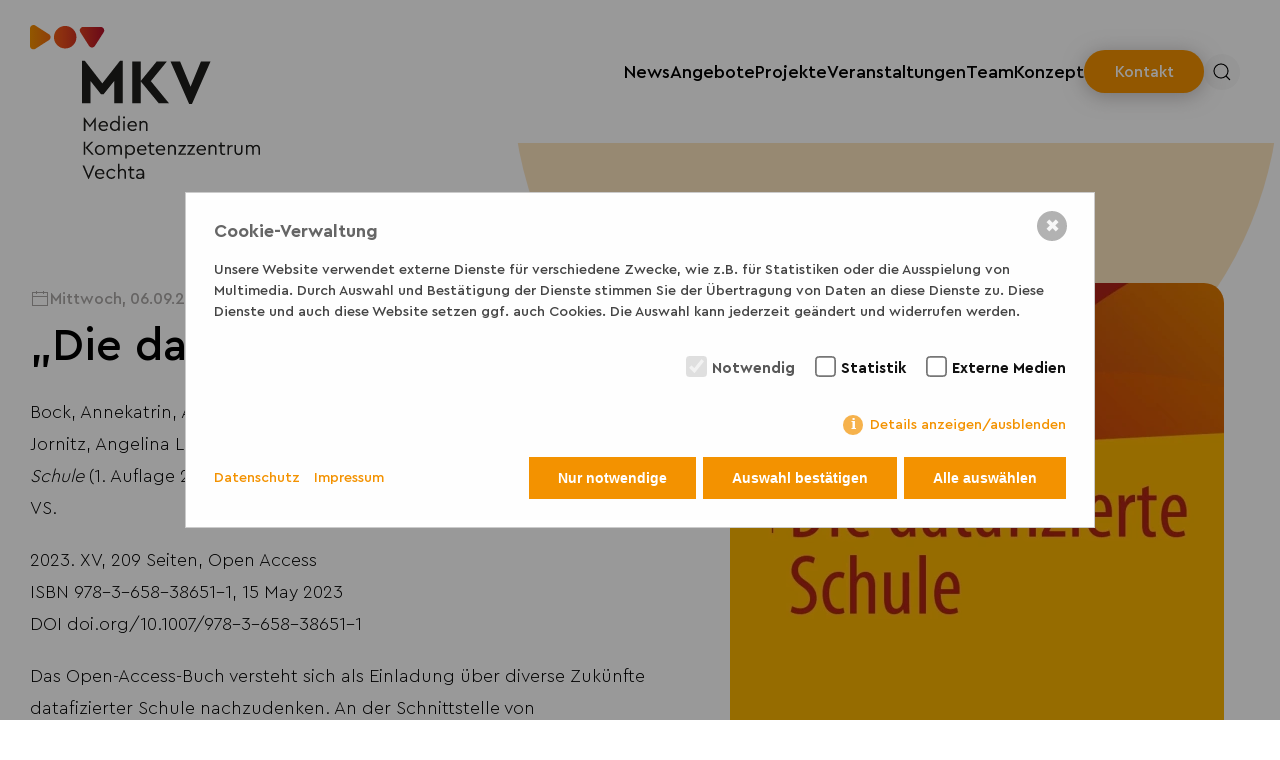

--- FILE ---
content_type: text/html; charset=utf-8
request_url: https://www.mkv-vechta.de/de/news/beitrag/news/die-datafizierte-schule/
body_size: 6473
content:

<!DOCTYPE html>
<html lang="de">

<!--METAHEAD-->
<head>
    <meta charset="utf-8">
    <meta http-equiv="X-UA-Compatible" content="IE=edge">
    <meta name="viewport" content="width=device-width, initial-scale=1">

    <!-- METAINFOS -->
    <title>Beitrag / Medien Kompetenzzentrum Vechta</title>
<meta name="robots" content="index, follow">
<link rel="canonical" href="https://www.mkv-vechta.de/de/news/beitrag/news/die-datafizierte-schule/" />
<link rel="alternate" hreflang="de" href="https://www.mkv-vechta.de/de/news/beitrag/news/die-datafizierte-schule/" />
<meta name="image" content="https://www.mkv-vechta.de/media/978-3-658-38651-1.webp" />
<meta property="og:title" content="Beitrag / Medien Kompetenzzentrum Vechta">
<meta property="og:url" content="https://www.mkv-vechta.de/de/news/beitrag/news/die-datafizierte-schule/" />
<meta property="og:image" content="https://www.mkv-vechta.de/media/978-3-658-38651-1.webp" />
<meta property="og:image:width" content="827" />
<meta property="og:image:height" content="1173" />
<meta name="twitter:card" content="summary_large_image" />
<meta name="twitter:title" content="Beitrag / Medien Kompetenzzentrum Vechta">
<meta name="twitter:url" content="https://www.mkv-vechta.de/de/news/beitrag/news/die-datafizierte-schule/" />
<meta name="twitter:image" content="https://www.mkv-vechta.de/media/978-3-658-38651-1.webp" />    <!-- /METAINFOS -->

    <link rel="shortcut icon" href="/theme/public/assets/frontend/dist/img/favicon.ico">
<link rel="icon" type="image/png" sizes="16x16" href="/theme/public/assets/frontend/dist/img/favicon-16x16.png">
<link rel="icon" type="image/png" sizes="32x32" href="/theme/public/assets/frontend/dist/img/favicon-32x32.png">
<link rel="icon" type="image/png" sizes="48x48" href="/theme/public/assets/frontend/dist/img/favicon-48x48.png">
<link rel="manifest" href="/theme/public/assets/frontend/dist/img/manifest.json">
<meta name="mobile-web-app-capable" content="yes">
<meta name="theme-color" content="#020307">
<meta name="application-name" content="MKV">
<link rel="apple-touch-icon" sizes="57x57" href="/theme/public/assets/frontend/dist/img/apple-touch-icon-57x57.png">
<link rel="apple-touch-icon" sizes="60x60" href="/theme/public/assets/frontend/dist/img/apple-touch-icon-60x60.png">
<link rel="apple-touch-icon" sizes="72x72" href="/theme/public/assets/frontend/dist/img/apple-touch-icon-72x72.png">
<link rel="apple-touch-icon" sizes="76x76" href="/theme/public/assets/frontend/dist/img/apple-touch-icon-76x76.png">
<link rel="apple-touch-icon" sizes="114x114" href="/theme/public/assets/frontend/dist/img/apple-touch-icon-114x114.png">
<link rel="apple-touch-icon" sizes="120x120" href="/theme/public/assets/frontend/dist/img/apple-touch-icon-120x120.png">
<link rel="apple-touch-icon" sizes="144x144" href="/theme/public/assets/frontend/dist/img/apple-touch-icon-144x144.png">
<link rel="apple-touch-icon" sizes="152x152" href="/theme/public/assets/frontend/dist/img/apple-touch-icon-152x152.png">
<link rel="apple-touch-icon" sizes="167x167" href="/theme/public/assets/frontend/dist/img/apple-touch-icon-167x167.png">
<link rel="apple-touch-icon" sizes="180x180" href="/theme/public/assets/frontend/dist/img/apple-touch-icon-180x180.png">
<link rel="apple-touch-icon" sizes="1024x1024" href="/theme/public/assets/frontend/dist/img/apple-touch-icon-1024x1024.png">
<meta name="apple-mobile-web-app-capable" content="yes">
<meta name="apple-mobile-web-app-status-bar-style" content="black-translucent">
<meta name="apple-mobile-web-app-title" content="MKV">
<link rel="apple-touch-startup-image" media="(device-width: 320px) and (device-height: 568px) and (-webkit-device-pixel-ratio: 2) and (orientation: portrait)" href="/theme/public/assets/frontend/dist/img/apple-touch-startup-image-640x1136.png">
<link rel="apple-touch-startup-image" media="(device-width: 375px) and (device-height: 667px) and (-webkit-device-pixel-ratio: 2) and (orientation: portrait)" href="/theme/public/assets/frontend/dist/img/apple-touch-startup-image-750x1334.png">
<link rel="apple-touch-startup-image" media="(device-width: 414px) and (device-height: 896px) and (-webkit-device-pixel-ratio: 2) and (orientation: portrait)" href="/theme/public/assets/frontend/dist/img/apple-touch-startup-image-828x1792.png">
<link rel="apple-touch-startup-image" media="(device-width: 375px) and (device-height: 812px) and (-webkit-device-pixel-ratio: 3) and (orientation: portrait)" href="/theme/public/assets/frontend/dist/img/apple-touch-startup-image-1125x2436.png">
<link rel="apple-touch-startup-image" media="(device-width: 414px) and (device-height: 736px) and (-webkit-device-pixel-ratio: 3) and (orientation: portrait)" href="/theme/public/assets/frontend/dist/img/apple-touch-startup-image-1242x2208.png">
<link rel="apple-touch-startup-image" media="(device-width: 414px) and (device-height: 896px) and (-webkit-device-pixel-ratio: 3) and (orientation: portrait)" href="/theme/public/assets/frontend/dist/img/apple-touch-startup-image-1242x2688.png">
<link rel="apple-touch-startup-image" media="(device-width: 768px) and (device-height: 1024px) and (-webkit-device-pixel-ratio: 2) and (orientation: portrait)" href="/theme/public/assets/frontend/dist/img/apple-touch-startup-image-1536x2048.png">
<link rel="apple-touch-startup-image" media="(device-width: 834px) and (device-height: 1112px) and (-webkit-device-pixel-ratio: 2) and (orientation: portrait)" href="/theme/public/assets/frontend/dist/img/apple-touch-startup-image-1668x2224.png">
<link rel="apple-touch-startup-image" media="(device-width: 834px) and (device-height: 1194px) and (-webkit-device-pixel-ratio: 2) and (orientation: portrait)" href="/theme/public/assets/frontend/dist/img/apple-touch-startup-image-1668x2388.png">
<link rel="apple-touch-startup-image" media="(device-width: 1024px) and (device-height: 1366px) and (-webkit-device-pixel-ratio: 2) and (orientation: portrait)" href="/theme/public/assets/frontend/dist/img/apple-touch-startup-image-2048x2732.png">
<link rel="apple-touch-startup-image" media="(device-width: 810px) and (device-height: 1080px) and (-webkit-device-pixel-ratio: 2) and (orientation: portrait)" href="/theme/public/assets/frontend/dist/img/apple-touch-startup-image-1620x2160.png">
<link rel="apple-touch-startup-image" media="(device-width: 320px) and (device-height: 568px) and (-webkit-device-pixel-ratio: 2) and (orientation: landscape)" href="/theme/public/assets/frontend/dist/img/apple-touch-startup-image-1136x640.png">
<link rel="apple-touch-startup-image" media="(device-width: 375px) and (device-height: 667px) and (-webkit-device-pixel-ratio: 2) and (orientation: landscape)" href="/theme/public/assets/frontend/dist/img/apple-touch-startup-image-1334x750.png">
<link rel="apple-touch-startup-image" media="(device-width: 414px) and (device-height: 896px) and (-webkit-device-pixel-ratio: 2) and (orientation: landscape)" href="/theme/public/assets/frontend/dist/img/apple-touch-startup-image-1792x828.png">
<link rel="apple-touch-startup-image" media="(device-width: 375px) and (device-height: 812px) and (-webkit-device-pixel-ratio: 3) and (orientation: landscape)" href="/theme/public/assets/frontend/dist/img/apple-touch-startup-image-2436x1125.png">
<link rel="apple-touch-startup-image" media="(device-width: 414px) and (device-height: 736px) and (-webkit-device-pixel-ratio: 3) and (orientation: landscape)" href="/theme/public/assets/frontend/dist/img/apple-touch-startup-image-2208x1242.png">
<link rel="apple-touch-startup-image" media="(device-width: 414px) and (device-height: 896px) and (-webkit-device-pixel-ratio: 3) and (orientation: landscape)" href="/theme/public/assets/frontend/dist/img/apple-touch-startup-image-2688x1242.png">
<link rel="apple-touch-startup-image" media="(device-width: 768px) and (device-height: 1024px) and (-webkit-device-pixel-ratio: 2) and (orientation: landscape)" href="/theme/public/assets/frontend/dist/img/apple-touch-startup-image-2048x1536.png">
<link rel="apple-touch-startup-image" media="(device-width: 834px) and (device-height: 1112px) and (-webkit-device-pixel-ratio: 2) and (orientation: landscape)" href="/theme/public/assets/frontend/dist/img/apple-touch-startup-image-2224x1668.png">
<link rel="apple-touch-startup-image" media="(device-width: 834px) and (device-height: 1194px) and (-webkit-device-pixel-ratio: 2) and (orientation: landscape)" href="/theme/public/assets/frontend/dist/img/apple-touch-startup-image-2388x1668.png">
<link rel="apple-touch-startup-image" media="(device-width: 1024px) and (device-height: 1366px) and (-webkit-device-pixel-ratio: 2) and (orientation: landscape)" href="/theme/public/assets/frontend/dist/img/apple-touch-startup-image-2732x2048.png">
<link rel="apple-touch-startup-image" media="(device-width: 810px) and (device-height: 1080px) and (-webkit-device-pixel-ratio: 2) and (orientation: landscape)" href="/theme/public/assets/frontend/dist/img/apple-touch-startup-image-2160x1620.png">
<link rel="icon" type="image/png" sizes="228x228" href="/theme/public/assets/frontend/dist/img/coast-228x228.png">
<meta name="msapplication-TileColor" content="#fff">
<meta name="msapplication-TileImage" content="/theme/public/assets/frontend/dist/img/mstile-144x144.png">
<meta name="msapplication-config" content="/theme/public/assets/frontend/dist/img/browserconfig.xml">
<link rel="yandex-tableau-widget" href="/theme/public/assets/frontend/dist/img/yandex-browser-manifest.json">
    <link rel="stylesheet" href="/theme/public/assets/frontend/dist/css/main.min.css?1738670882">
            <link rel="stylesheet" href="/assets/addons/plyr/vendor/plyr/dist/plyr.css">        <link rel="stylesheet" href="/assets/addons/plyr/plyr_playlist.css">    
    <!-- REX_CONSENT_MANAGER -->
        <style>/*consent_manager_frontend.css*/ @keyframes fadeIn{0%{opacity:0}100%{opacity:1}}div.consent_manager-background{position:fixed;left:0;top:0;right:0;bottom:0;background:rgba(0, 0, 0, 0.4);display:flex;flex-direction:column;justify-content:center;align-items:center;padding:1em;z-index:999999;height:100%;width:100%;overflow:hidden;box-sizing:border-box;animation:fadeIn 0.2s;outline:0}div.consent_manager-wrapper{font-family:Verdana, Geneva, sans-serif;font-size:14px;line-height:1.5em;background:#fefefe;border:1px solid #cbcbcb;color:#444;position:relative;width:100%;max-width:65em;max-height:95vh;overflow-y:auto;box-sizing:border-box;animation:fadeIn 0.4s}div.consent_manager-wrapper-inner{padding:2em;position:relative}div.consent_manager-hidden{display:none}.consent_manager-close-box{position:absolute;cursor:pointer;right:1.5em;top:1em;display:block;border-radius:50% !important;border:solid 2px #666;width:30px;height:30px;line-height:28px;background-color:#666;color:#eee;font-family:Arial;font-size:18px;padding:0;margin:0;opacity:0.5;transition:0.3s ease all}.consent_manager-close-box:hover{border-color:#4d4d4d;background-color:#4d4d4d;color:white;opacity:1}div.consent_manager-wrapper .consent_manager-headline{margin:0 0 1em 0;font-weight:bold;font-size:18px;color:#666}div.consent_manager-wrapper p.consent_manager-text{margin:0 0 1.5em 0}div.consent_manager-cookiegroups{margin:0 0 1.5em 0}div.consent_manager-cookiegroup-checkbox{margin-bottom:1.5em}div.consent_manager-cookiegroups label{position:relative;font-weight:bold;font-size:15px;color:#111;cursor:pointer}div.consent_manager-cookiegroups label>span{cursor:pointer}div.consent_manager-cookiegroups label>input[type="checkbox"]{filter:grayscale(1);filter:hue-rotate(275deg);transform:scale(1.6);margin:0 0.7em 0 0.2em;cursor:pointer}.consent_manager-wrapper input[type="checkbox"]:disabled,.consent_manager-cookiegroups label>input[type="checkbox"]:disabled+*{opacity:0.7;cursor:default}div.consent_manager-show-details{padding:0 0 1.5em 0}div.consent_manager-show-details a{display:inline-block;line-height:1.2em;height:1.4em;cursor:pointer;color:#999}div.consent_manager-show-details a:hover{color:#666}div.consent_manager-show-details a.icon-info-circled:before{color:#fefefe;background-color:#999;opacity:0.7;content:"i";font-family:"Serif";font-weight:bold;display:inline-block;border-radius:50%;text-align:center;margin-right:7px;line-height:1.4em;height:1.4em;width:1.4em}button.consent_manager-save-selection,button.consent_manager-accept-all,button.consent_manager-accept-none{transition:0.3s ease all;background:#999;border:1px solid #999;color:#fff;padding:0.5em 2em;border-radius:3px;font-size:14px;font-weight:bold;text-align:center;display:block;min-height:3em;width:100%;margin-bottom:1em;cursor:pointer}button.consent_manager-save-selection:hover,button.consent_manager-accept-all:hover,button.consent_manager-accept-none:hover{background:#4d4d4d;border-color:#4d4d4d;color:white;text-decoration:none}div.consent_manager-sitelinks{margin:1.5em 0 0 0}div.consent_manager-sitelinks a{display:inline-block;margin:0.4em 1em 0.4em 0;color:#999;text-decoration:none;cursor:pointer}div.consent_manager-sitelinks a:hover{color:#666;text-decoration:none}div.consent_manager-wrapper div.consent_manager-detail{margin-bottom:3em}div.consent_manager-wrapper div.consent_manager-detail a{color:#999}div.consent_manager-wrapper div.consent_manager-detail a:hover{color:#666;text-decoration:none}div.consent_manager-wrapper div.consent_manager-detail div.consent_manager-cookiegroup-title{color:#666;background-color:#d4d4d4;padding:5px 11px;margin:1.5em 0 0 0}div.consent_manager-wrapper div.consent_manager-cookiegroup-description{border-left:1px solid #d4d4d4;padding:5px 10px;background:#f9f9f9}div.consent_manager-wrapper div.consent_manager-cookie{margin-top:3px;border-left:1px solid #d4d4d4;padding:5px 10px;background:#f9f9f9}div.consent_manager-wrapper div.consent_manager-cookie span{display:block;margin-top:0.5em}@media only screen and (min-width:600px){div.consent_manager-cookiegroups{padding:1em 0 0 0;display:flex;flex-wrap:wrap;justify-content:flex-end;margin-bottom:0}div.consent_manager-cookiegroup-checkbox{margin-left:1.5em;margin-bottom:1em}div.consent_manager-show-details{text-align:right;padding:1.5em 0 1.5em 0}div.consent_manager-buttons{display:flex;justify-content:flex-end;align-items:center}button.consent_manager-save-selection,button.consent_manager-accept-all,button.consent_manager-accept-none{display:inline-block;margin:0 0 0 0.5em;width:auto}div.consent_manager-sitelinks{margin:0 0 0 0}div.consent_manager-buttons-sitelinks{display:flex;justify-content:space-between;align-items:center;flex-direction:row-reverse}}</style>
    <script src="/index.php?consent_manager_outputjs=1&amp;lang=1&amp;a=21&amp;i=false&amp;h=false&amp;cid=35&amp;v=4.3.0&amp;r=1&amp;t=17128643901" id="consent_manager_script" defer></script>

    <!-- /REX_CONSENT_MANAGER -->

</head>


<body>
    <div class="site-wrapper Circle" >

        <!--HEADER-->
        <header class="site-header" uk-sticky="start: 200; animation: uk-animation-slide-top;" uk-scrollspy-nav="closest: li; scroll: true">
    <div class="uk-navbar-container">
        <div class="uk-container uk-container-xlarge">
            <nav class="uk-flex uk-flex-between uk-flex-start" uk-navbar>
                
<div class="navbar-left">
    <a class="uk-logo mkv-logo" id="logo" href="/">
        <img src="/media/logo.svg" class="uk-preserve" loading="lazy" alt="" title="" uk-svg/>    </a>
</div>

<div class="navbar-right">
    <nav class="uk-visible@m uk-navbar-nav overCircle" uk-navbar>
        <ul>
            <li  class="uk-active" id="">
            <a class=" "  href="/de/news/" data-no-swup>
                News            </a>
        </li>
            <li  id="">
            <a class=" "  href="/de/angebote/" data-no-swup>
                Angebote            </a>
        </li>
            <li  id="">
            <a class=" "  href="/de/projekte/" data-no-swup>
                Projekte            </a>
        </li>
            <li  id="">
            <a class=" "  href="/de/veranstaltungen/" data-no-swup>
                Veranstaltungen            </a>
        </li>
            <li  id="">
            <a class=" "  href="/de/team/" data-no-swup>
                Team            </a>
        </li>
            <li  id="">
            <a class=" "  href="/de/konzept/" data-no-swup>
                Konzept            </a>
        </li>
            <li  id="noCircleId">
            <a class="uk-button uk-button-secondary bubbly-button noCircle"  href="/de/kontakt/" data-no-swup>
                Kontakt            </a>
        </li>
    </ul>

    </nav>
    <div class="uk-inline uk-hidden@m">
         
<a class="menu-icon" uk-toggle href="#mobile-navigation">
        <span></span>
        <span></span>
        <span></span>
</a>

<div id="mobile-navigation" class="mobile-navigation" uk-offcanvas="overlay: true;">
    <div class="uk-offcanvas-bar">
     <!--   <button class="uk-offcanvas-close" type="button" uk-close></button>   -->
        <ul class="uk-nav">
                            <li>
                    <a data-no-swup href="/">Startseite</a>
                </li>
                            <li class="uk-active">
                    <a data-no-swup href="/de/news/">News</a>
                </li>
                            <li>
                    <a data-no-swup href="/de/angebote/">Angebote</a>
                </li>
                            <li>
                    <a data-no-swup href="/de/projekte/">Projekte</a>
                </li>
                            <li>
                    <a data-no-swup href="/de/veranstaltungen/">Veranstaltungen</a>
                </li>
                            <li>
                    <a data-no-swup href="/de/team/">Team</a>
                </li>
                            <li>
                    <a data-no-swup href="/de/konzept/">Konzept</a>
                </li>
                            <li>
                    <a data-no-swup href="/de/kontakt/">Kontakt</a>
                </li>
                    </ul>

        <ul class="uk-nav legal">
                            <li>
                    <a data-no-swup href="/impressum">Impressum</a>
                </li>
                            <li>
                    <a data-no-swup href="/datenschutz">Datenschutz</a>
                </li>
                    </ul>
    </div>
</div>    </div>

    <!-- Such-Icon, das das Modal öffnet -->
    <a href="#search-modal" uk-toggle class="uk-icon-button uk-margin-small-right">
        <span uk-icon="search"></span>
    </a>
</div>

<!-- Modal für die Suche -->
<div id="search-modal" uk-modal>
    <div class="uk-modal-dialog uk-modal-body uk-width-2xlarge uk-text-center" style="margin-top: 10vh;">
        <button class="uk-modal-close-default" type="button" uk-close></button>

        <h2 class="uk-modal-title">Schnell gefunden, was du brauchst</h2>

        
        <form class="search_it-form" action="/de/suche/" method="get">
            <fieldset>
                <div class="uk-margin">
                    <input type="hidden" name="article_id" value="115" />
                    <input type="hidden" name="clang" value="1" />
                    <input class="uk-input uk-form-large" type="text" name="search"
                           value=""
                           placeholder="Suchbegriff eingeben" autofocus />
                </div>
                <button class="uk-button uk-button-primary uk-width-1-1" type="submit">Suchen</button>
            </fieldset>
        </form>
    </div>
</div>
            </nav>
        </div>
    </div>
</header>



<div class="circle-block">
            <div id="circle"></div>
    </div>




        <!--CONTENT-->
        <main class="site-content transition-fade" id="swup" aria-live="polite">
            

<div         class="uk-section   uk-section-large uk-section-default"
	 >

        <div class="uk-container uk-container-large">
    
        <div class="uk-grid   uk-grid" uk-grid>
                <div class="uk-width-1-1     " data-no-swup uk-scrollspy="cls: uk-animation-scale-up;delay: 250;offset: 250;">
                    <article class="news-article">
                <div class="news-article-left">
                    <p class="news-article-left-meta"><span uk-icon="icon: calendar;"></span>Mittwoch, 06.09.2023</p>
                    <h1 class="news-article-left-title">„Die datafizierte Schule“</h1>

                    <p><p>Bock, Annekatrin, Andreas Breiter, Sigrid Hartong, Juliane Jarke, Sieglinde Jornitz, Angelina Lange, und Felicitas Macgilchrist, Hrsg. <em>Die datafizierte Schule</em> (1. Auflage 2023). Springer Fachmedien Wiesbaden GmbH Springer VS.</p>
<p>2023. XV, 209 Seiten, Open Access<br>ISBN 978-3-658-38651-1, 15 May 2023<br>DOI <a href="https://doi.org/10.1007/978-3-658-38651-1" target="_blank" rel="noreferrer">doi.org/10.1007/978-3-658-38651-1</a></p>
<p></p>
<p>Das Open-Access-Buch versteht sich als Einladung über diverse Zukünfte datafizierter Schule nachzudenken. An der Schnittstelle von Bildungsforschung, Erziehungswissenschaft, Soziologie, Informatik und Kommunikationswissenschaft untersuchen wir mit Blick auf Ambivalenzen die Produktion, Sammlung, Distribution und Verwendung von Daten im Schulsystem. Mit einem qualitativen, schnittstellenübergreifenden, interdisziplinären Ansatz beforschen wir Datafizierung aus Critical Data Studies Perspektive und diskutieren theoretische sowie methodische Herausforderungen der Datafizierungsforschung.</p>
<p>Die Publikation ist veröffentlicht unter der Creative Commons-Lizenz: CC BY</p>
<p>Publikation und weitere Informationen: <a href="https://link.springer.com/book/10.1007/978-3-658-38651-1" target="_blank" rel="noreferrer">Springer VS</a></p></p>

                                            <a href="/de/news/" class="uk-button uk-button-primary uk-margin-large-top" target="">Zurück zur Übersicht</a>
                                    </div>
                <div class="news-article-right ">
                                            <!-- Einzelnes Bild (wenn nur ein Bild vorhanden ist) -->
                        <div class="uk-position-relative uk-visible-toggle" uk-lightbox="animation: slide">
                            <a data-no-swup class="uk-inline" href="/media/lightBox/978-3-658-38651-1.webp">
                                <img src="/media/detailNews/978-3-658-38651-1.webp?buster=1694001808" class="" loading="lazy" alt="" title="" height="700" width="494"/>                            </a>
                        </div>
                    
                                    </div>
            </article>
            </div>

        </div>

        </div>
    
 
    
</div>




        </main>

        <!--FOOTER-->
        <footer>
                    <div class="uk-section uk-section-large">
    <div class="uk-container uk-container-xlarge">
        <div class="site-footer">
            <div class="site-footer-top">
                <div class="left">
                    <h3 class="uk-h3">Fragen? Interesse?<br />
Melden Sie sich bei uns!</h3>
                    <div class="uk-text">
                        <p>Medienkompetenzzentrum Vechta<br />
Kolpingstraße 25, 49377 Vechta</p>
                        <p><b>Öffnungszeiten</b><br />
Mo. - Fr.: 08:30 - 12:30 Uhr<br />
Do. zusätzlich: 14:30 - 17:00 Uhr</p>
                    </div>
                    <ul class="social">
                                                    <li>
                                <a href="https://www.instagram.com/univechta/" alt="Instagram Medienkompetenzzentrum Vechta" target="_blank">
                                    <span uk-icon="icon: instagram;"></span>
                                </a>
                            </li>
                                                
                                                    <li>
                                <a href="https://www.youtube.com/watch?v=QRKiRK1T61I" alt="YouTube Medienkompetenzzentrum Vechta" target="_blank">
                                    <span uk-icon="icon: youtube;"></span>
                                </a>
                            </li>
                                                
                        
                        
                        
                                            </ul>
                </div>

                <div class="center">
                    <div class="footer-teaser">
                        <div class="footer-teaser-item">
                            <div class="footer-teaser-icon">
                                <svg xmlns="http://www.w3.org/2000/svg" xmlns:xlink="http://www.w3.org/1999/xlink" width="28.034" height="22.213" viewBox="0 0 28.034 22.213">
                                    <defs>
                                        <clipPath id="clip-path">
                                            <rect id="Rechteck_47" data-name="Rechteck 47" width="28.034" height="22.213" fill="none"/>
                                        </clipPath>
                                    </defs>
                                    <g id="mail" transform="translate(-12.498 -3.733)">
                                        <g id="Gruppe_68" data-name="Gruppe 68" transform="translate(12.498 3.733)" clip-path="url(#clip-path)">
                                            <path id="Pfad_479" data-name="Pfad 479" d="M23.554,11.307,10.46.933A2.633,2.633,0,0,1,12.426,0H34.682a2.633,2.633,0,0,1,1.966.933Z" transform="translate(-9.537 0)" fill="#e94e1b"/>
                                            <path id="Pfad_480" data-name="Pfad 480" d="M28.034,34.83V49.843c0,1.926-1.293,3.489-2.889,3.489H2.889C1.294,53.332,0,51.77,0,49.843V34.83L14.017,45.937Z" transform="translate(0 -31.119)" fill="#e94e1b"/>
                                        </g>
                                    </g>
                                </svg>
                            </div>
                            <div class="footer-teaser-text">
                                <div class="footer-teaser-text-top">
                                    <p>Schicken Sie uns eine E-Mail</p>
                                    <a href="mailto:info@mkv-vechta.de">
                                        <strong>info@mkv-vechta.de</strong>
                                    </a>
                                </div>
                            </div>
                        </div>
                    </div>
                </div>
                <div class="right">
                    <div class="footer-teaser">
                        <div class="footer-teaser-item">
                            <div class="footer-teaser-icon">
                                <svg version="1.1" id="phone" xmlns="http://www.w3.org/2000/svg" xmlns:xlink="http://www.w3.org/1999/xlink" x="0px" y="0px"
                                     width="30.6px" height="30.5px" viewBox="0 0 30.6 30.5" style="enable-background:new 0 0 30.6 30.5;" xml:space="preserve">
                                    <style type="text/css">
                                        .st0{clip-path:url(#SVGID_00000049920730290869081620000004449323892037700793_);}
                                        .st1{fill:#E94E1B;}
                                    </style>
                                    <g>
                                        <defs>
                                            <rect id="SVGID_1_" width="30.6" height="30.5"/>
                                        </defs>
                                        <clipPath id="SVGID_00000088104122490601922830000011322508391997147553_">
                                            <use xlink:href="#SVGID_1_"  style="overflow:visible;"/>
                                        </clipPath>
                                        <g id="Gruppe_71" style="clip-path:url(#SVGID_00000088104122490601922830000011322508391997147553_);">
                                            <path id="Pfad_481" class="st1" d="M30.6,24.4c-0.1,1.7-0.9,3.2-2.2,4.2c-1.3,1.2-3,1.9-4.8,1.9c-2.5-0.1-5-0.9-7.2-2.2
                                            c-2.7-1.5-5.2-3.3-7.4-5.4c-2.3-2.2-4.2-4.6-5.9-7.3c-1.5-2.3-2.5-4.9-2.9-7.6C0,6.9-0.1,5.7,0.1,4.5c0.4-1,1.1-1.8,1.9-2.4
                                            C3.5,0.6,4.9-0.1,6.3,0C7,0.1,7.6,0.4,8.1,0.9c0.6,1,1.1,2.1,1.4,3.3l1.3,4l-1.8,1.9L7.2,12l2.1,3.4c1.2,1.8,2.6,3.4,4.3,4.7
                                            c1.9,1.6,3.2,2.4,4.1,2.4c0.9-0.2,1.7-0.7,2.3-1.4c0.5-0.6,1.1-0.9,1.9-1.1c1.1,0.1,2.3,0.3,3.4,0.6c1.6,0.3,3.1,0.8,4.5,1.5
                                            C30.4,22.7,30.7,23.6,30.6,24.4"/>
                                        </g>
                                    </g>
                                </svg>
                            </div>
                            <div class="footer-teaser-text">
                                <div class="footer-teaser-text-top">
                                    <p>Rufen Sie gerne an</p>
                                    <a href="tel:04441 97263-0">
                                        <strong>04441 97263-0</strong>
                                    </a>
                                </div>
                            </div>
                        </div>
                    </div>
                </div>
            </div>
            <hr>
            <div class="site-footer-bottom">
                <div class="left">
                    <ul class="site-footer-navigation uk-subnav uk-subnav-divider">
                                                    <li>
                                <a data-no-swup class="link link-default" href="/impressum" title="Impressum">Impressum</a>
                            </li>
                                                    <li>
                                <a data-no-swup class="link link-default" href="/datenschutz" title="Datenschutz">Datenschutz</a>
                            </li>
                                            </ul>
                </div>
                <div class="right">
                    <p>Eine Kooperation von:</p>
                    <ul class="sponsored-logos">
                        <li>
                            <a href="https://www.landkreis-vechta.de/" target="_blank">
                                <img src="/theme/public/assets/frontend/src/img/logos/landkreis_vechta.png" alt="Landkreis Vechta Logo" title="Landkreis Vechta Logo"/>
                            </a>
                        </li>
                        <li>
                            <a href="https://www.uni-vechta.de/" target="_blank">
                                <img src="/media/uni_vec_logo_rgb_2023.svg" alt="Uni Vechta Logo" title="Uni Vechta Logo"/>
                            </a>
                        </li>
                    </ul>
                </div>
            </div>
<!--
            <div>
                            </div>
-->
        </div>
    </div>
</div>

                </footer>

    </div>

        <script type="module" src="/theme/public/assets/frontend/dist/js/main.js?1749145582"></script>
    <div class="video-plry">
        <script type="module" src="/assets/addons/plyr/vendor/plyr/dist/plyr.min.js"></script>        <script type="module" src="/theme/public/assets/frontend/src/js/plyr_init.js"></script>    </div>


</body>
</html>


--- FILE ---
content_type: text/html; charset=utf-8
request_url: https://www.mkv-vechta.de/de/news/beitrag/news/die-datafizierte-schule/
body_size: 6304
content:

<!DOCTYPE html>
<html lang="de">

<!--METAHEAD-->
<head>
    <meta charset="utf-8">
    <meta http-equiv="X-UA-Compatible" content="IE=edge">
    <meta name="viewport" content="width=device-width, initial-scale=1">

    <!-- METAINFOS -->
    <title>Beitrag / Medien Kompetenzzentrum Vechta</title>
<meta name="robots" content="index, follow">
<link rel="canonical" href="https://www.mkv-vechta.de/de/news/beitrag/news/die-datafizierte-schule/" />
<link rel="alternate" hreflang="de" href="https://www.mkv-vechta.de/de/news/beitrag/news/die-datafizierte-schule/" />
<meta name="image" content="https://www.mkv-vechta.de/media/978-3-658-38651-1.webp" />
<meta property="og:title" content="Beitrag / Medien Kompetenzzentrum Vechta">
<meta property="og:url" content="https://www.mkv-vechta.de/de/news/beitrag/news/die-datafizierte-schule/" />
<meta property="og:image" content="https://www.mkv-vechta.de/media/978-3-658-38651-1.webp" />
<meta property="og:image:width" content="827" />
<meta property="og:image:height" content="1173" />
<meta name="twitter:card" content="summary_large_image" />
<meta name="twitter:title" content="Beitrag / Medien Kompetenzzentrum Vechta">
<meta name="twitter:url" content="https://www.mkv-vechta.de/de/news/beitrag/news/die-datafizierte-schule/" />
<meta name="twitter:image" content="https://www.mkv-vechta.de/media/978-3-658-38651-1.webp" />    <!-- /METAINFOS -->

    <link rel="shortcut icon" href="/theme/public/assets/frontend/dist/img/favicon.ico">
<link rel="icon" type="image/png" sizes="16x16" href="/theme/public/assets/frontend/dist/img/favicon-16x16.png">
<link rel="icon" type="image/png" sizes="32x32" href="/theme/public/assets/frontend/dist/img/favicon-32x32.png">
<link rel="icon" type="image/png" sizes="48x48" href="/theme/public/assets/frontend/dist/img/favicon-48x48.png">
<link rel="manifest" href="/theme/public/assets/frontend/dist/img/manifest.json">
<meta name="mobile-web-app-capable" content="yes">
<meta name="theme-color" content="#020307">
<meta name="application-name" content="MKV">
<link rel="apple-touch-icon" sizes="57x57" href="/theme/public/assets/frontend/dist/img/apple-touch-icon-57x57.png">
<link rel="apple-touch-icon" sizes="60x60" href="/theme/public/assets/frontend/dist/img/apple-touch-icon-60x60.png">
<link rel="apple-touch-icon" sizes="72x72" href="/theme/public/assets/frontend/dist/img/apple-touch-icon-72x72.png">
<link rel="apple-touch-icon" sizes="76x76" href="/theme/public/assets/frontend/dist/img/apple-touch-icon-76x76.png">
<link rel="apple-touch-icon" sizes="114x114" href="/theme/public/assets/frontend/dist/img/apple-touch-icon-114x114.png">
<link rel="apple-touch-icon" sizes="120x120" href="/theme/public/assets/frontend/dist/img/apple-touch-icon-120x120.png">
<link rel="apple-touch-icon" sizes="144x144" href="/theme/public/assets/frontend/dist/img/apple-touch-icon-144x144.png">
<link rel="apple-touch-icon" sizes="152x152" href="/theme/public/assets/frontend/dist/img/apple-touch-icon-152x152.png">
<link rel="apple-touch-icon" sizes="167x167" href="/theme/public/assets/frontend/dist/img/apple-touch-icon-167x167.png">
<link rel="apple-touch-icon" sizes="180x180" href="/theme/public/assets/frontend/dist/img/apple-touch-icon-180x180.png">
<link rel="apple-touch-icon" sizes="1024x1024" href="/theme/public/assets/frontend/dist/img/apple-touch-icon-1024x1024.png">
<meta name="apple-mobile-web-app-capable" content="yes">
<meta name="apple-mobile-web-app-status-bar-style" content="black-translucent">
<meta name="apple-mobile-web-app-title" content="MKV">
<link rel="apple-touch-startup-image" media="(device-width: 320px) and (device-height: 568px) and (-webkit-device-pixel-ratio: 2) and (orientation: portrait)" href="/theme/public/assets/frontend/dist/img/apple-touch-startup-image-640x1136.png">
<link rel="apple-touch-startup-image" media="(device-width: 375px) and (device-height: 667px) and (-webkit-device-pixel-ratio: 2) and (orientation: portrait)" href="/theme/public/assets/frontend/dist/img/apple-touch-startup-image-750x1334.png">
<link rel="apple-touch-startup-image" media="(device-width: 414px) and (device-height: 896px) and (-webkit-device-pixel-ratio: 2) and (orientation: portrait)" href="/theme/public/assets/frontend/dist/img/apple-touch-startup-image-828x1792.png">
<link rel="apple-touch-startup-image" media="(device-width: 375px) and (device-height: 812px) and (-webkit-device-pixel-ratio: 3) and (orientation: portrait)" href="/theme/public/assets/frontend/dist/img/apple-touch-startup-image-1125x2436.png">
<link rel="apple-touch-startup-image" media="(device-width: 414px) and (device-height: 736px) and (-webkit-device-pixel-ratio: 3) and (orientation: portrait)" href="/theme/public/assets/frontend/dist/img/apple-touch-startup-image-1242x2208.png">
<link rel="apple-touch-startup-image" media="(device-width: 414px) and (device-height: 896px) and (-webkit-device-pixel-ratio: 3) and (orientation: portrait)" href="/theme/public/assets/frontend/dist/img/apple-touch-startup-image-1242x2688.png">
<link rel="apple-touch-startup-image" media="(device-width: 768px) and (device-height: 1024px) and (-webkit-device-pixel-ratio: 2) and (orientation: portrait)" href="/theme/public/assets/frontend/dist/img/apple-touch-startup-image-1536x2048.png">
<link rel="apple-touch-startup-image" media="(device-width: 834px) and (device-height: 1112px) and (-webkit-device-pixel-ratio: 2) and (orientation: portrait)" href="/theme/public/assets/frontend/dist/img/apple-touch-startup-image-1668x2224.png">
<link rel="apple-touch-startup-image" media="(device-width: 834px) and (device-height: 1194px) and (-webkit-device-pixel-ratio: 2) and (orientation: portrait)" href="/theme/public/assets/frontend/dist/img/apple-touch-startup-image-1668x2388.png">
<link rel="apple-touch-startup-image" media="(device-width: 1024px) and (device-height: 1366px) and (-webkit-device-pixel-ratio: 2) and (orientation: portrait)" href="/theme/public/assets/frontend/dist/img/apple-touch-startup-image-2048x2732.png">
<link rel="apple-touch-startup-image" media="(device-width: 810px) and (device-height: 1080px) and (-webkit-device-pixel-ratio: 2) and (orientation: portrait)" href="/theme/public/assets/frontend/dist/img/apple-touch-startup-image-1620x2160.png">
<link rel="apple-touch-startup-image" media="(device-width: 320px) and (device-height: 568px) and (-webkit-device-pixel-ratio: 2) and (orientation: landscape)" href="/theme/public/assets/frontend/dist/img/apple-touch-startup-image-1136x640.png">
<link rel="apple-touch-startup-image" media="(device-width: 375px) and (device-height: 667px) and (-webkit-device-pixel-ratio: 2) and (orientation: landscape)" href="/theme/public/assets/frontend/dist/img/apple-touch-startup-image-1334x750.png">
<link rel="apple-touch-startup-image" media="(device-width: 414px) and (device-height: 896px) and (-webkit-device-pixel-ratio: 2) and (orientation: landscape)" href="/theme/public/assets/frontend/dist/img/apple-touch-startup-image-1792x828.png">
<link rel="apple-touch-startup-image" media="(device-width: 375px) and (device-height: 812px) and (-webkit-device-pixel-ratio: 3) and (orientation: landscape)" href="/theme/public/assets/frontend/dist/img/apple-touch-startup-image-2436x1125.png">
<link rel="apple-touch-startup-image" media="(device-width: 414px) and (device-height: 736px) and (-webkit-device-pixel-ratio: 3) and (orientation: landscape)" href="/theme/public/assets/frontend/dist/img/apple-touch-startup-image-2208x1242.png">
<link rel="apple-touch-startup-image" media="(device-width: 414px) and (device-height: 896px) and (-webkit-device-pixel-ratio: 3) and (orientation: landscape)" href="/theme/public/assets/frontend/dist/img/apple-touch-startup-image-2688x1242.png">
<link rel="apple-touch-startup-image" media="(device-width: 768px) and (device-height: 1024px) and (-webkit-device-pixel-ratio: 2) and (orientation: landscape)" href="/theme/public/assets/frontend/dist/img/apple-touch-startup-image-2048x1536.png">
<link rel="apple-touch-startup-image" media="(device-width: 834px) and (device-height: 1112px) and (-webkit-device-pixel-ratio: 2) and (orientation: landscape)" href="/theme/public/assets/frontend/dist/img/apple-touch-startup-image-2224x1668.png">
<link rel="apple-touch-startup-image" media="(device-width: 834px) and (device-height: 1194px) and (-webkit-device-pixel-ratio: 2) and (orientation: landscape)" href="/theme/public/assets/frontend/dist/img/apple-touch-startup-image-2388x1668.png">
<link rel="apple-touch-startup-image" media="(device-width: 1024px) and (device-height: 1366px) and (-webkit-device-pixel-ratio: 2) and (orientation: landscape)" href="/theme/public/assets/frontend/dist/img/apple-touch-startup-image-2732x2048.png">
<link rel="apple-touch-startup-image" media="(device-width: 810px) and (device-height: 1080px) and (-webkit-device-pixel-ratio: 2) and (orientation: landscape)" href="/theme/public/assets/frontend/dist/img/apple-touch-startup-image-2160x1620.png">
<link rel="icon" type="image/png" sizes="228x228" href="/theme/public/assets/frontend/dist/img/coast-228x228.png">
<meta name="msapplication-TileColor" content="#fff">
<meta name="msapplication-TileImage" content="/theme/public/assets/frontend/dist/img/mstile-144x144.png">
<meta name="msapplication-config" content="/theme/public/assets/frontend/dist/img/browserconfig.xml">
<link rel="yandex-tableau-widget" href="/theme/public/assets/frontend/dist/img/yandex-browser-manifest.json">
    <link rel="stylesheet" href="/theme/public/assets/frontend/dist/css/main.min.css?1738670882">
            <link rel="stylesheet" href="/assets/addons/plyr/vendor/plyr/dist/plyr.css">        <link rel="stylesheet" href="/assets/addons/plyr/plyr_playlist.css">    
    <!-- REX_CONSENT_MANAGER -->
        <style>/*consent_manager_frontend.css*/ @keyframes fadeIn{0%{opacity:0}100%{opacity:1}}div.consent_manager-background{position:fixed;left:0;top:0;right:0;bottom:0;background:rgba(0, 0, 0, 0.4);display:flex;flex-direction:column;justify-content:center;align-items:center;padding:1em;z-index:999999;height:100%;width:100%;overflow:hidden;box-sizing:border-box;animation:fadeIn 0.2s;outline:0}div.consent_manager-wrapper{font-family:Verdana, Geneva, sans-serif;font-size:14px;line-height:1.5em;background:#fefefe;border:1px solid #cbcbcb;color:#444;position:relative;width:100%;max-width:65em;max-height:95vh;overflow-y:auto;box-sizing:border-box;animation:fadeIn 0.4s}div.consent_manager-wrapper-inner{padding:2em;position:relative}div.consent_manager-hidden{display:none}.consent_manager-close-box{position:absolute;cursor:pointer;right:1.5em;top:1em;display:block;border-radius:50% !important;border:solid 2px #666;width:30px;height:30px;line-height:28px;background-color:#666;color:#eee;font-family:Arial;font-size:18px;padding:0;margin:0;opacity:0.5;transition:0.3s ease all}.consent_manager-close-box:hover{border-color:#4d4d4d;background-color:#4d4d4d;color:white;opacity:1}div.consent_manager-wrapper .consent_manager-headline{margin:0 0 1em 0;font-weight:bold;font-size:18px;color:#666}div.consent_manager-wrapper p.consent_manager-text{margin:0 0 1.5em 0}div.consent_manager-cookiegroups{margin:0 0 1.5em 0}div.consent_manager-cookiegroup-checkbox{margin-bottom:1.5em}div.consent_manager-cookiegroups label{position:relative;font-weight:bold;font-size:15px;color:#111;cursor:pointer}div.consent_manager-cookiegroups label>span{cursor:pointer}div.consent_manager-cookiegroups label>input[type="checkbox"]{filter:grayscale(1);filter:hue-rotate(275deg);transform:scale(1.6);margin:0 0.7em 0 0.2em;cursor:pointer}.consent_manager-wrapper input[type="checkbox"]:disabled,.consent_manager-cookiegroups label>input[type="checkbox"]:disabled+*{opacity:0.7;cursor:default}div.consent_manager-show-details{padding:0 0 1.5em 0}div.consent_manager-show-details a{display:inline-block;line-height:1.2em;height:1.4em;cursor:pointer;color:#999}div.consent_manager-show-details a:hover{color:#666}div.consent_manager-show-details a.icon-info-circled:before{color:#fefefe;background-color:#999;opacity:0.7;content:"i";font-family:"Serif";font-weight:bold;display:inline-block;border-radius:50%;text-align:center;margin-right:7px;line-height:1.4em;height:1.4em;width:1.4em}button.consent_manager-save-selection,button.consent_manager-accept-all,button.consent_manager-accept-none{transition:0.3s ease all;background:#999;border:1px solid #999;color:#fff;padding:0.5em 2em;border-radius:3px;font-size:14px;font-weight:bold;text-align:center;display:block;min-height:3em;width:100%;margin-bottom:1em;cursor:pointer}button.consent_manager-save-selection:hover,button.consent_manager-accept-all:hover,button.consent_manager-accept-none:hover{background:#4d4d4d;border-color:#4d4d4d;color:white;text-decoration:none}div.consent_manager-sitelinks{margin:1.5em 0 0 0}div.consent_manager-sitelinks a{display:inline-block;margin:0.4em 1em 0.4em 0;color:#999;text-decoration:none;cursor:pointer}div.consent_manager-sitelinks a:hover{color:#666;text-decoration:none}div.consent_manager-wrapper div.consent_manager-detail{margin-bottom:3em}div.consent_manager-wrapper div.consent_manager-detail a{color:#999}div.consent_manager-wrapper div.consent_manager-detail a:hover{color:#666;text-decoration:none}div.consent_manager-wrapper div.consent_manager-detail div.consent_manager-cookiegroup-title{color:#666;background-color:#d4d4d4;padding:5px 11px;margin:1.5em 0 0 0}div.consent_manager-wrapper div.consent_manager-cookiegroup-description{border-left:1px solid #d4d4d4;padding:5px 10px;background:#f9f9f9}div.consent_manager-wrapper div.consent_manager-cookie{margin-top:3px;border-left:1px solid #d4d4d4;padding:5px 10px;background:#f9f9f9}div.consent_manager-wrapper div.consent_manager-cookie span{display:block;margin-top:0.5em}@media only screen and (min-width:600px){div.consent_manager-cookiegroups{padding:1em 0 0 0;display:flex;flex-wrap:wrap;justify-content:flex-end;margin-bottom:0}div.consent_manager-cookiegroup-checkbox{margin-left:1.5em;margin-bottom:1em}div.consent_manager-show-details{text-align:right;padding:1.5em 0 1.5em 0}div.consent_manager-buttons{display:flex;justify-content:flex-end;align-items:center}button.consent_manager-save-selection,button.consent_manager-accept-all,button.consent_manager-accept-none{display:inline-block;margin:0 0 0 0.5em;width:auto}div.consent_manager-sitelinks{margin:0 0 0 0}div.consent_manager-buttons-sitelinks{display:flex;justify-content:space-between;align-items:center;flex-direction:row-reverse}}</style>
    <script src="/index.php?consent_manager_outputjs=1&amp;lang=1&amp;a=21&amp;i=false&amp;h=false&amp;cid=35&amp;v=4.3.0&amp;r=1&amp;t=17128643901" id="consent_manager_script" defer></script>

    <!-- /REX_CONSENT_MANAGER -->

</head>


<body>
    <div class="site-wrapper Circle" >

        <!--HEADER-->
        <header class="site-header" uk-sticky="start: 200; animation: uk-animation-slide-top;" uk-scrollspy-nav="closest: li; scroll: true">
    <div class="uk-navbar-container">
        <div class="uk-container uk-container-xlarge">
            <nav class="uk-flex uk-flex-between uk-flex-start" uk-navbar>
                
<div class="navbar-left">
    <a class="uk-logo mkv-logo" id="logo" href="/">
        <img src="/media/logo.svg" class="uk-preserve" loading="lazy" alt="" title="" uk-svg/>    </a>
</div>

<div class="navbar-right">
    <nav class="uk-visible@m uk-navbar-nav overCircle" uk-navbar>
        <ul>
            <li  class="uk-active" id="">
            <a class=" "  href="/de/news/" data-no-swup>
                News            </a>
        </li>
            <li  id="">
            <a class=" "  href="/de/angebote/" data-no-swup>
                Angebote            </a>
        </li>
            <li  id="">
            <a class=" "  href="/de/projekte/" data-no-swup>
                Projekte            </a>
        </li>
            <li  id="">
            <a class=" "  href="/de/veranstaltungen/" data-no-swup>
                Veranstaltungen            </a>
        </li>
            <li  id="">
            <a class=" "  href="/de/team/" data-no-swup>
                Team            </a>
        </li>
            <li  id="">
            <a class=" "  href="/de/konzept/" data-no-swup>
                Konzept            </a>
        </li>
            <li  id="noCircleId">
            <a class="uk-button uk-button-secondary bubbly-button noCircle"  href="/de/kontakt/" data-no-swup>
                Kontakt            </a>
        </li>
    </ul>

    </nav>
    <div class="uk-inline uk-hidden@m">
         
<a class="menu-icon" uk-toggle href="#mobile-navigation">
        <span></span>
        <span></span>
        <span></span>
</a>

<div id="mobile-navigation" class="mobile-navigation" uk-offcanvas="overlay: true;">
    <div class="uk-offcanvas-bar">
     <!--   <button class="uk-offcanvas-close" type="button" uk-close></button>   -->
        <ul class="uk-nav">
                            <li>
                    <a data-no-swup href="/">Startseite</a>
                </li>
                            <li class="uk-active">
                    <a data-no-swup href="/de/news/">News</a>
                </li>
                            <li>
                    <a data-no-swup href="/de/angebote/">Angebote</a>
                </li>
                            <li>
                    <a data-no-swup href="/de/projekte/">Projekte</a>
                </li>
                            <li>
                    <a data-no-swup href="/de/veranstaltungen/">Veranstaltungen</a>
                </li>
                            <li>
                    <a data-no-swup href="/de/team/">Team</a>
                </li>
                            <li>
                    <a data-no-swup href="/de/konzept/">Konzept</a>
                </li>
                            <li>
                    <a data-no-swup href="/de/kontakt/">Kontakt</a>
                </li>
                    </ul>

        <ul class="uk-nav legal">
                            <li>
                    <a data-no-swup href="/impressum">Impressum</a>
                </li>
                            <li>
                    <a data-no-swup href="/datenschutz">Datenschutz</a>
                </li>
                    </ul>
    </div>
</div>    </div>

    <!-- Such-Icon, das das Modal öffnet -->
    <a href="#search-modal" uk-toggle class="uk-icon-button uk-margin-small-right">
        <span uk-icon="search"></span>
    </a>
</div>

<!-- Modal für die Suche -->
<div id="search-modal" uk-modal>
    <div class="uk-modal-dialog uk-modal-body uk-width-2xlarge uk-text-center" style="margin-top: 10vh;">
        <button class="uk-modal-close-default" type="button" uk-close></button>

        <h2 class="uk-modal-title">Schnell gefunden, was du brauchst</h2>

        
        <form class="search_it-form" action="/de/suche/" method="get">
            <fieldset>
                <div class="uk-margin">
                    <input type="hidden" name="article_id" value="115" />
                    <input type="hidden" name="clang" value="1" />
                    <input class="uk-input uk-form-large" type="text" name="search"
                           value=""
                           placeholder="Suchbegriff eingeben" autofocus />
                </div>
                <button class="uk-button uk-button-primary uk-width-1-1" type="submit">Suchen</button>
            </fieldset>
        </form>
    </div>
</div>
            </nav>
        </div>
    </div>
</header>



<div class="circle-block">
            <div id="circle"></div>
    </div>




        <!--CONTENT-->
        <main class="site-content transition-fade" id="swup" aria-live="polite">
            

<div         class="uk-section   uk-section-large uk-section-default"
	 >

        <div class="uk-container uk-container-large">
    
        <div class="uk-grid   uk-grid" uk-grid>
                <div class="uk-width-1-1     " data-no-swup uk-scrollspy="cls: uk-animation-scale-up;delay: 250;offset: 250;">
                    <article class="news-article">
                <div class="news-article-left">
                    <p class="news-article-left-meta"><span uk-icon="icon: calendar;"></span>Mittwoch, 06.09.2023</p>
                    <h1 class="news-article-left-title">„Die datafizierte Schule“</h1>

                    <p><p>Bock, Annekatrin, Andreas Breiter, Sigrid Hartong, Juliane Jarke, Sieglinde Jornitz, Angelina Lange, und Felicitas Macgilchrist, Hrsg. <em>Die datafizierte Schule</em> (1. Auflage 2023). Springer Fachmedien Wiesbaden GmbH Springer VS.</p>
<p>2023. XV, 209 Seiten, Open Access<br>ISBN 978-3-658-38651-1, 15 May 2023<br>DOI <a href="https://doi.org/10.1007/978-3-658-38651-1" target="_blank" rel="noreferrer">doi.org/10.1007/978-3-658-38651-1</a></p>
<p></p>
<p>Das Open-Access-Buch versteht sich als Einladung über diverse Zukünfte datafizierter Schule nachzudenken. An der Schnittstelle von Bildungsforschung, Erziehungswissenschaft, Soziologie, Informatik und Kommunikationswissenschaft untersuchen wir mit Blick auf Ambivalenzen die Produktion, Sammlung, Distribution und Verwendung von Daten im Schulsystem. Mit einem qualitativen, schnittstellenübergreifenden, interdisziplinären Ansatz beforschen wir Datafizierung aus Critical Data Studies Perspektive und diskutieren theoretische sowie methodische Herausforderungen der Datafizierungsforschung.</p>
<p>Die Publikation ist veröffentlicht unter der Creative Commons-Lizenz: CC BY</p>
<p>Publikation und weitere Informationen: <a href="https://link.springer.com/book/10.1007/978-3-658-38651-1" target="_blank" rel="noreferrer">Springer VS</a></p></p>

                                            <a href="/de/news/" class="uk-button uk-button-primary uk-margin-large-top" target="">Zurück zur Übersicht</a>
                                    </div>
                <div class="news-article-right ">
                                            <!-- Einzelnes Bild (wenn nur ein Bild vorhanden ist) -->
                        <div class="uk-position-relative uk-visible-toggle" uk-lightbox="animation: slide">
                            <a data-no-swup class="uk-inline" href="/media/lightBox/978-3-658-38651-1.webp">
                                <img src="/media/detailNews/978-3-658-38651-1.webp?buster=1694001808" class="" loading="lazy" alt="" title="" height="700" width="494"/>                            </a>
                        </div>
                    
                                    </div>
            </article>
            </div>

        </div>

        </div>
    
 
    
</div>




        </main>

        <!--FOOTER-->
        <footer>
                    <div class="uk-section uk-section-large">
    <div class="uk-container uk-container-xlarge">
        <div class="site-footer">
            <div class="site-footer-top">
                <div class="left">
                    <h3 class="uk-h3">Fragen? Interesse?<br />
Melden Sie sich bei uns!</h3>
                    <div class="uk-text">
                        <p>Medienkompetenzzentrum Vechta<br />
Kolpingstraße 25, 49377 Vechta</p>
                        <p><b>Öffnungszeiten</b><br />
Mo. - Fr.: 08:30 - 12:30 Uhr<br />
Do. zusätzlich: 14:30 - 17:00 Uhr</p>
                    </div>
                    <ul class="social">
                                                    <li>
                                <a href="https://www.instagram.com/univechta/" alt="Instagram Medienkompetenzzentrum Vechta" target="_blank">
                                    <span uk-icon="icon: instagram;"></span>
                                </a>
                            </li>
                                                
                                                    <li>
                                <a href="https://www.youtube.com/watch?v=QRKiRK1T61I" alt="YouTube Medienkompetenzzentrum Vechta" target="_blank">
                                    <span uk-icon="icon: youtube;"></span>
                                </a>
                            </li>
                                                
                        
                        
                        
                                            </ul>
                </div>

                <div class="center">
                    <div class="footer-teaser">
                        <div class="footer-teaser-item">
                            <div class="footer-teaser-icon">
                                <svg xmlns="http://www.w3.org/2000/svg" xmlns:xlink="http://www.w3.org/1999/xlink" width="28.034" height="22.213" viewBox="0 0 28.034 22.213">
                                    <defs>
                                        <clipPath id="clip-path">
                                            <rect id="Rechteck_47" data-name="Rechteck 47" width="28.034" height="22.213" fill="none"/>
                                        </clipPath>
                                    </defs>
                                    <g id="mail" transform="translate(-12.498 -3.733)">
                                        <g id="Gruppe_68" data-name="Gruppe 68" transform="translate(12.498 3.733)" clip-path="url(#clip-path)">
                                            <path id="Pfad_479" data-name="Pfad 479" d="M23.554,11.307,10.46.933A2.633,2.633,0,0,1,12.426,0H34.682a2.633,2.633,0,0,1,1.966.933Z" transform="translate(-9.537 0)" fill="#e94e1b"/>
                                            <path id="Pfad_480" data-name="Pfad 480" d="M28.034,34.83V49.843c0,1.926-1.293,3.489-2.889,3.489H2.889C1.294,53.332,0,51.77,0,49.843V34.83L14.017,45.937Z" transform="translate(0 -31.119)" fill="#e94e1b"/>
                                        </g>
                                    </g>
                                </svg>
                            </div>
                            <div class="footer-teaser-text">
                                <div class="footer-teaser-text-top">
                                    <p>Schicken Sie uns eine E-Mail</p>
                                    <a href="mailto:info@mkv-vechta.de">
                                        <strong>info@mkv-vechta.de</strong>
                                    </a>
                                </div>
                            </div>
                        </div>
                    </div>
                </div>
                <div class="right">
                    <div class="footer-teaser">
                        <div class="footer-teaser-item">
                            <div class="footer-teaser-icon">
                                <svg version="1.1" id="phone" xmlns="http://www.w3.org/2000/svg" xmlns:xlink="http://www.w3.org/1999/xlink" x="0px" y="0px"
                                     width="30.6px" height="30.5px" viewBox="0 0 30.6 30.5" style="enable-background:new 0 0 30.6 30.5;" xml:space="preserve">
                                    <style type="text/css">
                                        .st0{clip-path:url(#SVGID_00000049920730290869081620000004449323892037700793_);}
                                        .st1{fill:#E94E1B;}
                                    </style>
                                    <g>
                                        <defs>
                                            <rect id="SVGID_1_" width="30.6" height="30.5"/>
                                        </defs>
                                        <clipPath id="SVGID_00000088104122490601922830000011322508391997147553_">
                                            <use xlink:href="#SVGID_1_"  style="overflow:visible;"/>
                                        </clipPath>
                                        <g id="Gruppe_71" style="clip-path:url(#SVGID_00000088104122490601922830000011322508391997147553_);">
                                            <path id="Pfad_481" class="st1" d="M30.6,24.4c-0.1,1.7-0.9,3.2-2.2,4.2c-1.3,1.2-3,1.9-4.8,1.9c-2.5-0.1-5-0.9-7.2-2.2
                                            c-2.7-1.5-5.2-3.3-7.4-5.4c-2.3-2.2-4.2-4.6-5.9-7.3c-1.5-2.3-2.5-4.9-2.9-7.6C0,6.9-0.1,5.7,0.1,4.5c0.4-1,1.1-1.8,1.9-2.4
                                            C3.5,0.6,4.9-0.1,6.3,0C7,0.1,7.6,0.4,8.1,0.9c0.6,1,1.1,2.1,1.4,3.3l1.3,4l-1.8,1.9L7.2,12l2.1,3.4c1.2,1.8,2.6,3.4,4.3,4.7
                                            c1.9,1.6,3.2,2.4,4.1,2.4c0.9-0.2,1.7-0.7,2.3-1.4c0.5-0.6,1.1-0.9,1.9-1.1c1.1,0.1,2.3,0.3,3.4,0.6c1.6,0.3,3.1,0.8,4.5,1.5
                                            C30.4,22.7,30.7,23.6,30.6,24.4"/>
                                        </g>
                                    </g>
                                </svg>
                            </div>
                            <div class="footer-teaser-text">
                                <div class="footer-teaser-text-top">
                                    <p>Rufen Sie gerne an</p>
                                    <a href="tel:04441 97263-0">
                                        <strong>04441 97263-0</strong>
                                    </a>
                                </div>
                            </div>
                        </div>
                    </div>
                </div>
            </div>
            <hr>
            <div class="site-footer-bottom">
                <div class="left">
                    <ul class="site-footer-navigation uk-subnav uk-subnav-divider">
                                                    <li>
                                <a data-no-swup class="link link-default" href="/impressum" title="Impressum">Impressum</a>
                            </li>
                                                    <li>
                                <a data-no-swup class="link link-default" href="/datenschutz" title="Datenschutz">Datenschutz</a>
                            </li>
                                            </ul>
                </div>
                <div class="right">
                    <p>Eine Kooperation von:</p>
                    <ul class="sponsored-logos">
                        <li>
                            <a href="https://www.landkreis-vechta.de/" target="_blank">
                                <img src="/theme/public/assets/frontend/src/img/logos/landkreis_vechta.png" alt="Landkreis Vechta Logo" title="Landkreis Vechta Logo"/>
                            </a>
                        </li>
                        <li>
                            <a href="https://www.uni-vechta.de/" target="_blank">
                                <img src="/media/uni_vec_logo_rgb_2023.svg" alt="Uni Vechta Logo" title="Uni Vechta Logo"/>
                            </a>
                        </li>
                    </ul>
                </div>
            </div>
<!--
            <div>
                            </div>
-->
        </div>
    </div>
</div>

                </footer>

    </div>

        <script type="module" src="/theme/public/assets/frontend/dist/js/main.js?1749145582"></script>
    <div class="video-plry">
        <script type="module" src="/assets/addons/plyr/vendor/plyr/dist/plyr.min.js"></script>        <script type="module" src="/theme/public/assets/frontend/src/js/plyr_init.js"></script>    </div>


</body>
</html>


--- FILE ---
content_type: application/javascript
request_url: https://www.mkv-vechta.de/theme/public/assets/frontend/dist/js/main.js?1749145582
body_size: 101149
content:
var __create = Object.create;
var __defProp = Object.defineProperty;
var __getOwnPropDesc = Object.getOwnPropertyDescriptor;
var __getOwnPropNames = Object.getOwnPropertyNames;
var __getProtoOf = Object.getPrototypeOf;
var __hasOwnProp = Object.prototype.hasOwnProperty;
var __commonJS = (cb, mod) => function __require() {
  return mod || (0, cb[__getOwnPropNames(cb)[0]])((mod = { exports: {} }).exports, mod), mod.exports;
};
var __copyProps = (to, from, except, desc) => {
  if (from && typeof from === "object" || typeof from === "function") {
    for (let key of __getOwnPropNames(from))
      if (!__hasOwnProp.call(to, key) && key !== except)
        __defProp(to, key, { get: () => from[key], enumerable: !(desc = __getOwnPropDesc(from, key)) || desc.enumerable });
  }
  return to;
};
var __toESM = (mod, isNodeMode, target) => (target = mod != null ? __create(__getProtoOf(mod)) : {}, __copyProps(
  // If the importer is in node compatibility mode or this is not an ESM
  // file that has been converted to a CommonJS file using a Babel-
  // compatible transform (i.e. "__esModule" has not been set), then set
  // "default" to the CommonJS "module.exports" for node compatibility.
  isNodeMode || !mod || !mod.__esModule ? __defProp(target, "default", { value: mod, enumerable: true }) : target,
  mod
));

// node_modules/uikit/dist/js/uikit.js
var require_uikit = __commonJS({
  "node_modules/uikit/dist/js/uikit.js"(exports, module) {
    (function(global, factory) {
      typeof exports === "object" && typeof module !== "undefined" ? module.exports = factory() : typeof define === "function" && define.amd ? define("uikit", factory) : (global = typeof globalThis !== "undefined" ? globalThis : global || self, global.UIkit = factory());
    })(exports, function() {
      "use strict";
      const { hasOwnProperty, toString } = Object.prototype;
      function hasOwn(obj, key) {
        return hasOwnProperty.call(obj, key);
      }
      const hyphenateRe = /\B([A-Z])/g;
      const hyphenate = memoize((str) => str.replace(hyphenateRe, "-$1").toLowerCase());
      const camelizeRe = /-(\w)/g;
      const camelize = memoize(
        (str) => (str.charAt(0).toLowerCase() + str.slice(1)).replace(camelizeRe, (_2, c2) => c2.toUpperCase())
      );
      const ucfirst = memoize((str) => str.charAt(0).toUpperCase() + str.slice(1));
      function startsWith(str, search) {
        var _a;
        return (_a = str == null ? void 0 : str.startsWith) == null ? void 0 : _a.call(str, search);
      }
      function endsWith(str, search) {
        var _a;
        return (_a = str == null ? void 0 : str.endsWith) == null ? void 0 : _a.call(str, search);
      }
      function includes(obj, search) {
        var _a;
        return (_a = obj == null ? void 0 : obj.includes) == null ? void 0 : _a.call(obj, search);
      }
      function findIndex(array, predicate) {
        var _a;
        return (_a = array == null ? void 0 : array.findIndex) == null ? void 0 : _a.call(array, predicate);
      }
      const { isArray, from: toArray } = Array;
      const { assign } = Object;
      function isFunction(obj) {
        return typeof obj === "function";
      }
      function isObject(obj) {
        return obj !== null && typeof obj === "object";
      }
      function isPlainObject(obj) {
        return toString.call(obj) === "[object Object]";
      }
      function isWindow(obj) {
        return isObject(obj) && obj === obj.window;
      }
      function isDocument(obj) {
        return nodeType(obj) === 9;
      }
      function isNode(obj) {
        return nodeType(obj) >= 1;
      }
      function isElement(obj) {
        return nodeType(obj) === 1;
      }
      function nodeType(obj) {
        return !isWindow(obj) && isObject(obj) && obj.nodeType;
      }
      function isBoolean(value) {
        return typeof value === "boolean";
      }
      function isString(value) {
        return typeof value === "string";
      }
      function isNumber(value) {
        return typeof value === "number";
      }
      function isNumeric(value) {
        return isNumber(value) || isString(value) && !isNaN(value - parseFloat(value));
      }
      function isEmpty(obj) {
        return !(isArray(obj) ? obj.length : isObject(obj) ? Object.keys(obj).length : false);
      }
      function isUndefined(value) {
        return value === void 0;
      }
      function toBoolean(value) {
        return isBoolean(value) ? value : value === "true" || value === "1" || value === "" ? true : value === "false" || value === "0" ? false : value;
      }
      function toNumber(value) {
        const number = Number(value);
        return isNaN(number) ? false : number;
      }
      function toFloat(value) {
        return parseFloat(value) || 0;
      }
      function toNode(element) {
        return toNodes(element)[0];
      }
      function toNodes(element) {
        return isNode(element) ? [element] : Array.from(element || []).filter(isNode);
      }
      function toWindow(element) {
        if (isWindow(element)) {
          return element;
        }
        element = toNode(element);
        const document2 = isDocument(element) ? element : element == null ? void 0 : element.ownerDocument;
        return (document2 == null ? void 0 : document2.defaultView) || window;
      }
      function isEqual(value, other) {
        return value === other || isObject(value) && isObject(other) && Object.keys(value).length === Object.keys(other).length && each(value, (val, key) => val === other[key]);
      }
      function swap(value, a3, b2) {
        return value.replace(new RegExp(`${a3}|${b2}`, "g"), (match2) => match2 === a3 ? b2 : a3);
      }
      function last(array) {
        return array[array.length - 1];
      }
      function each(obj, cb) {
        for (const key in obj) {
          if (false === cb(obj[key], key)) {
            return false;
          }
        }
        return true;
      }
      function sortBy$1(array, prop) {
        return array.slice().sort(
          ({ [prop]: propA = 0 }, { [prop]: propB = 0 }) => propA > propB ? 1 : propB > propA ? -1 : 0
        );
      }
      function sumBy(array, iteratee) {
        return array.reduce(
          (sum, item) => sum + toFloat(isFunction(iteratee) ? iteratee(item) : item[iteratee]),
          0
        );
      }
      function uniqueBy(array, prop) {
        const seen = /* @__PURE__ */ new Set();
        return array.filter(({ [prop]: check }) => seen.has(check) ? false : seen.add(check));
      }
      function pick(obj, props2) {
        return props2.reduce((res, prop) => ({ ...res, [prop]: obj[prop] }), {});
      }
      function clamp(number, min = 0, max = 1) {
        return Math.min(Math.max(toNumber(number) || 0, min), max);
      }
      function noop() {
      }
      function intersectRect(...rects) {
        return [
          ["bottom", "top"],
          ["right", "left"]
        ].every(
          ([minProp, maxProp]) => Math.min(...rects.map(({ [minProp]: min }) => min)) - Math.max(...rects.map(({ [maxProp]: max }) => max)) > 0
        );
      }
      function pointInRect(point, rect) {
        return point.x <= rect.right && point.x >= rect.left && point.y <= rect.bottom && point.y >= rect.top;
      }
      function ratio(dimensions2, prop, value) {
        const aProp = prop === "width" ? "height" : "width";
        return {
          [aProp]: dimensions2[prop] ? Math.round(value * dimensions2[aProp] / dimensions2[prop]) : dimensions2[aProp],
          [prop]: value
        };
      }
      function contain(dimensions2, maxDimensions) {
        dimensions2 = { ...dimensions2 };
        for (const prop in dimensions2) {
          dimensions2 = dimensions2[prop] > maxDimensions[prop] ? ratio(dimensions2, prop, maxDimensions[prop]) : dimensions2;
        }
        return dimensions2;
      }
      function cover$1(dimensions2, maxDimensions) {
        dimensions2 = contain(dimensions2, maxDimensions);
        for (const prop in dimensions2) {
          dimensions2 = dimensions2[prop] < maxDimensions[prop] ? ratio(dimensions2, prop, maxDimensions[prop]) : dimensions2;
        }
        return dimensions2;
      }
      const Dimensions = { ratio, contain, cover: cover$1 };
      function getIndex(i5, elements, current = 0, finite = false) {
        elements = toNodes(elements);
        const { length } = elements;
        if (!length) {
          return -1;
        }
        i5 = isNumeric(i5) ? toNumber(i5) : i5 === "next" ? current + 1 : i5 === "previous" ? current - 1 : i5 === "last" ? length - 1 : elements.indexOf(toNode(i5));
        if (finite) {
          return clamp(i5, 0, length - 1);
        }
        i5 %= length;
        return i5 < 0 ? i5 + length : i5;
      }
      function memoize(fn) {
        const cache = /* @__PURE__ */ Object.create(null);
        return (key) => cache[key] || (cache[key] = fn(key));
      }
      class Deferred {
        constructor() {
          this.promise = new Promise((resolve, reject) => {
            this.reject = reject;
            this.resolve = resolve;
          });
        }
      }
      function attr(element, name, value) {
        var _a;
        if (isObject(name)) {
          for (const key in name) {
            attr(element, key, name[key]);
          }
          return;
        }
        if (isUndefined(value)) {
          return (_a = toNode(element)) == null ? void 0 : _a.getAttribute(name);
        } else {
          for (const el of toNodes(element)) {
            if (isFunction(value)) {
              value = value.call(el, attr(el, name));
            }
            if (value === null) {
              removeAttr(el, name);
            } else {
              el.setAttribute(name, value);
            }
          }
        }
      }
      function hasAttr(element, name) {
        return toNodes(element).some((element2) => element2.hasAttribute(name));
      }
      function removeAttr(element, name) {
        toNodes(element).forEach((element2) => element2.removeAttribute(name));
      }
      function data(element, attribute) {
        for (const name of [attribute, `data-${attribute}`]) {
          if (hasAttr(element, name)) {
            return attr(element, name);
          }
        }
      }
      const voidElements = {
        area: true,
        base: true,
        br: true,
        col: true,
        embed: true,
        hr: true,
        img: true,
        input: true,
        keygen: true,
        link: true,
        meta: true,
        param: true,
        source: true,
        track: true,
        wbr: true
      };
      function isVoidElement(element) {
        return toNodes(element).some((element2) => voidElements[element2.tagName.toLowerCase()]);
      }
      function isVisible(element) {
        return toNodes(element).some(
          (element2) => element2.offsetWidth || element2.offsetHeight || element2.getClientRects().length
        );
      }
      const selInput = "input,select,textarea,button";
      function isInput(element) {
        return toNodes(element).some((element2) => matches(element2, selInput));
      }
      const selFocusable = `${selInput},a[href],[tabindex]`;
      function isFocusable(element) {
        return matches(element, selFocusable);
      }
      function parent(element) {
        var _a;
        return (_a = toNode(element)) == null ? void 0 : _a.parentElement;
      }
      function filter$1(element, selector) {
        return toNodes(element).filter((element2) => matches(element2, selector));
      }
      function matches(element, selector) {
        return toNodes(element).some((element2) => element2.matches(selector));
      }
      function closest(element, selector) {
        return isElement(element) ? element.closest(startsWith(selector, ">") ? selector.slice(1) : selector) : toNodes(element).map((element2) => closest(element2, selector)).filter(Boolean);
      }
      function within(element, selector) {
        return isString(selector) ? !!closest(element, selector) : toNode(selector).contains(toNode(element));
      }
      function parents(element, selector) {
        const elements = [];
        while (element = parent(element)) {
          if (!selector || matches(element, selector)) {
            elements.push(element);
          }
        }
        return elements;
      }
      function children(element, selector) {
        element = toNode(element);
        const children2 = element ? toArray(element.children) : [];
        return selector ? filter$1(children2, selector) : children2;
      }
      function index(element, ref) {
        return ref ? toNodes(element).indexOf(toNode(ref)) : children(parent(element)).indexOf(element);
      }
      function isSameSiteAnchor(el) {
        el = toNode(el);
        return el && ["origin", "pathname", "search"].every((part) => el[part] === location[part]);
      }
      function getTargetedElement(el) {
        if (isSameSiteAnchor(el)) {
          el = toNode(el);
          const id = decodeURIComponent(el.hash).substring(1);
          return document.getElementById(id) || document.getElementsByName(id)[0];
        }
      }
      function query(selector, context) {
        return find(selector, getContext(selector, context));
      }
      function queryAll(selector, context) {
        return findAll(selector, getContext(selector, context));
      }
      function find(selector, context) {
        return toNode(_query(selector, toNode(context), "querySelector"));
      }
      function findAll(selector, context) {
        return toNodes(_query(selector, toNode(context), "querySelectorAll"));
      }
      const contextSelectorRe = /(^|[^\\],)\s*[!>+~-]/;
      const isContextSelector = memoize((selector) => selector.match(contextSelectorRe));
      function getContext(selector, context = document) {
        return isString(selector) && isContextSelector(selector) || isDocument(context) ? context : context.ownerDocument;
      }
      const contextSanitizeRe = /([!>+~-])(?=\s+[!>+~-]|\s*$)/g;
      const sanatize = memoize((selector) => selector.replace(contextSanitizeRe, "$1 *"));
      function _query(selector, context = document, queryFn) {
        if (!selector || !isString(selector)) {
          return selector;
        }
        selector = sanatize(selector);
        if (isContextSelector(selector)) {
          const split = splitSelector(selector);
          selector = "";
          for (let sel of split) {
            let ctx = context;
            if (sel[0] === "!") {
              const selectors = sel.substr(1).trim().split(" ");
              ctx = closest(parent(context), selectors[0]);
              sel = selectors.slice(1).join(" ").trim();
              if (!sel.length && split.length === 1) {
                return ctx;
              }
            }
            if (sel[0] === "-") {
              const selectors = sel.substr(1).trim().split(" ");
              const prev = (ctx || context).previousElementSibling;
              ctx = matches(prev, sel.substr(1)) ? prev : null;
              sel = selectors.slice(1).join(" ");
            }
            if (ctx) {
              selector += `${selector ? "," : ""}${domPath(ctx)} ${sel}`;
            }
          }
          context = document;
        }
        try {
          return context[queryFn](selector);
        } catch (e2) {
          return null;
        }
      }
      const selectorRe = /.*?[^\\](?:,|$)/g;
      const splitSelector = memoize(
        (selector) => selector.match(selectorRe).map((selector2) => selector2.replace(/,$/, "").trim())
      );
      function domPath(element) {
        const names = [];
        while (element.parentNode) {
          const id = attr(element, "id");
          if (id) {
            names.unshift(`#${escape(id)}`);
            break;
          } else {
            let { tagName } = element;
            if (tagName !== "HTML") {
              tagName += `:nth-child(${index(element) + 1})`;
            }
            names.unshift(tagName);
            element = element.parentNode;
          }
        }
        return names.join(" > ");
      }
      function escape(css2) {
        return isString(css2) ? CSS.escape(css2) : "";
      }
      function on(...args) {
        let [targets, types, selector, listener, useCapture = false] = getArgs(args);
        if (listener.length > 1) {
          listener = detail(listener);
        }
        if (useCapture == null ? void 0 : useCapture.self) {
          listener = selfFilter(listener);
        }
        if (selector) {
          listener = delegate2(selector, listener);
        }
        for (const type of types) {
          for (const target of targets) {
            target.addEventListener(type, listener, useCapture);
          }
        }
        return () => off(targets, types, listener, useCapture);
      }
      function off(...args) {
        let [targets, types, , listener, useCapture = false] = getArgs(args);
        for (const type of types) {
          for (const target of targets) {
            target.removeEventListener(type, listener, useCapture);
          }
        }
      }
      function once(...args) {
        const [element, types, selector, listener, useCapture = false, condition] = getArgs(args);
        const off2 = on(
          element,
          types,
          selector,
          (e2) => {
            const result = !condition || condition(e2);
            if (result) {
              off2();
              listener(e2, result);
            }
          },
          useCapture
        );
        return off2;
      }
      function trigger(targets, event, detail2) {
        return toEventTargets(targets).every(
          (target) => target.dispatchEvent(createEvent(event, true, true, detail2))
        );
      }
      function createEvent(e2, bubbles = true, cancelable = false, detail2) {
        if (isString(e2)) {
          e2 = new CustomEvent(e2, { bubbles, cancelable, detail: detail2 });
        }
        return e2;
      }
      function getArgs(args) {
        args[0] = toEventTargets(args[0]);
        if (isString(args[1])) {
          args[1] = args[1].split(" ");
        }
        if (isFunction(args[2])) {
          args.splice(2, 0, false);
        }
        return args;
      }
      function delegate2(selector, listener) {
        return (e2) => {
          const current = selector[0] === ">" ? findAll(selector, e2.currentTarget).reverse().filter((element) => within(e2.target, element))[0] : closest(e2.target, selector);
          if (current) {
            e2.current = current;
            listener.call(this, e2);
            delete e2.current;
          }
        };
      }
      function detail(listener) {
        return (e2) => isArray(e2.detail) ? listener(e2, ...e2.detail) : listener(e2);
      }
      function selfFilter(listener) {
        return function(e2) {
          if (e2.target === e2.currentTarget || e2.target === e2.current) {
            return listener.call(null, e2);
          }
        };
      }
      function isEventTarget2(target) {
        return target && "addEventListener" in target;
      }
      function toEventTarget(target) {
        return isEventTarget2(target) ? target : toNode(target);
      }
      function toEventTargets(target) {
        return isArray(target) ? target.map(toEventTarget).filter(Boolean) : isString(target) ? findAll(target) : isEventTarget2(target) ? [target] : toNodes(target);
      }
      function isTouch(e2) {
        return e2.pointerType === "touch" || !!e2.touches;
      }
      function getEventPos(e2) {
        var _a, _b;
        const { clientX: x2, clientY: y2 } = ((_a = e2.touches) == null ? void 0 : _a[0]) || ((_b = e2.changedTouches) == null ? void 0 : _b[0]) || e2;
        return { x: x2, y: y2 };
      }
      const cssNumber = {
        "animation-iteration-count": true,
        "column-count": true,
        "fill-opacity": true,
        "flex-grow": true,
        "flex-shrink": true,
        "font-weight": true,
        "line-height": true,
        opacity: true,
        order: true,
        orphans: true,
        "stroke-dasharray": true,
        "stroke-dashoffset": true,
        widows: true,
        "z-index": true,
        zoom: true
      };
      function css(element, property, value, priority) {
        const elements = toNodes(element);
        for (const element2 of elements) {
          if (isString(property)) {
            property = propName(property);
            if (isUndefined(value)) {
              return getComputedStyle(element2).getPropertyValue(property);
            } else {
              element2.style.setProperty(
                property,
                isNumeric(value) && !cssNumber[property] ? `${value}px` : value || isNumber(value) ? value : "",
                priority
              );
            }
          } else if (isArray(property)) {
            const props2 = {};
            for (const prop of property) {
              props2[prop] = css(element2, prop);
            }
            return props2;
          } else if (isObject(property)) {
            priority = value;
            each(property, (value2, property2) => css(element2, property2, value2, priority));
          }
        }
        return elements[0];
      }
      const propName = memoize((name) => vendorPropName(name));
      function vendorPropName(name) {
        if (startsWith(name, "--")) {
          return name;
        }
        name = hyphenate(name);
        const { style } = document.documentElement;
        if (name in style) {
          return name;
        }
        for (const prefix of ["webkit", "moz"]) {
          const prefixedName = `-${prefix}-${name}`;
          if (prefixedName in style) {
            return prefixedName;
          }
        }
      }
      function addClass(element, ...args) {
        apply$1(element, args, "add");
      }
      function removeClass(element, ...args) {
        apply$1(element, args, "remove");
      }
      function removeClasses(element, cls) {
        attr(
          element,
          "class",
          (value) => (value || "").replace(new RegExp(`\\b${cls}\\b\\s?`, "g"), "")
        );
      }
      function replaceClass(element, ...args) {
        args[0] && removeClass(element, args[0]);
        args[1] && addClass(element, args[1]);
      }
      function hasClass(element, cls) {
        [cls] = getClasses(cls);
        return !!cls && toNodes(element).some((node) => node.classList.contains(cls));
      }
      function toggleClass(element, cls, force) {
        const classes = getClasses(cls);
        if (!isUndefined(force)) {
          force = !!force;
        }
        for (const node of toNodes(element)) {
          for (const cls2 of classes) {
            node.classList.toggle(cls2, force);
          }
        }
      }
      function apply$1(element, args, fn) {
        args = args.reduce((args2, arg) => args2.concat(getClasses(arg)), []);
        for (const node of toNodes(element)) {
          node.classList[fn](...args);
        }
      }
      function getClasses(str) {
        return String(str).split(/[ ,]/).filter(Boolean);
      }
      function transition$1(element, props2, duration = 400, timing = "linear") {
        duration = Math.round(duration);
        return Promise.all(
          toNodes(element).map(
            (element2) => new Promise((resolve, reject) => {
              for (const name in props2) {
                const value = css(element2, name);
                if (value === "") {
                  css(element2, name, value);
                }
              }
              const timer = setTimeout(() => trigger(element2, "transitionend"), duration);
              once(
                element2,
                "transitionend transitioncanceled",
                ({ type }) => {
                  clearTimeout(timer);
                  removeClass(element2, "uk-transition");
                  css(element2, {
                    transitionProperty: "",
                    transitionDuration: "",
                    transitionTimingFunction: ""
                  });
                  type === "transitioncanceled" ? reject() : resolve(element2);
                },
                { self: true }
              );
              addClass(element2, "uk-transition");
              css(element2, {
                transitionProperty: Object.keys(props2).map(propName).join(","),
                transitionDuration: `${duration}ms`,
                transitionTimingFunction: timing,
                ...props2
              });
            })
          )
        );
      }
      const Transition = {
        start: transition$1,
        async stop(element) {
          trigger(element, "transitionend");
          await Promise.resolve();
        },
        async cancel(element) {
          trigger(element, "transitioncanceled");
          await Promise.resolve();
        },
        inProgress(element) {
          return hasClass(element, "uk-transition");
        }
      };
      const animationPrefix = "uk-animation-";
      function animate$2(element, animation, duration = 200, origin, out) {
        return Promise.all(
          toNodes(element).map(
            (element2) => new Promise((resolve, reject) => {
              trigger(element2, "animationcanceled");
              const timer = setTimeout(() => trigger(element2, "animationend"), duration);
              once(
                element2,
                "animationend animationcanceled",
                ({ type }) => {
                  clearTimeout(timer);
                  type === "animationcanceled" ? reject() : resolve(element2);
                  css(element2, "animationDuration", "");
                  removeClasses(element2, `${animationPrefix}\\S*`);
                },
                { self: true }
              );
              css(element2, "animationDuration", `${duration}ms`);
              addClass(element2, animation, animationPrefix + (out ? "leave" : "enter"));
              if (startsWith(animation, animationPrefix)) {
                origin && addClass(element2, `uk-transform-origin-${origin}`);
                out && addClass(element2, `${animationPrefix}reverse`);
              }
            })
          )
        );
      }
      const inProgressRe = new RegExp(`${animationPrefix}(enter|leave)`);
      const Animation = {
        in: animate$2,
        out(element, animation, duration, origin) {
          return animate$2(element, animation, duration, origin, true);
        },
        inProgress(element) {
          return inProgressRe.test(attr(element, "class"));
        },
        cancel(element) {
          trigger(element, "animationcanceled");
        }
      };
      function ready(fn) {
        if (document.readyState !== "loading") {
          fn();
          return;
        }
        once(document, "DOMContentLoaded", fn);
      }
      function isTag(element, ...tagNames) {
        return tagNames.some((tagName) => {
          var _a;
          return ((_a = element == null ? void 0 : element.tagName) == null ? void 0 : _a.toLowerCase()) === tagName.toLowerCase();
        });
      }
      function empty(element) {
        element = $2(element);
        element.innerHTML = "";
        return element;
      }
      function html(parent2, html2) {
        return isUndefined(html2) ? $2(parent2).innerHTML : append(empty(parent2), html2);
      }
      const prepend = applyFn("prepend");
      const append = applyFn("append");
      const before = applyFn("before");
      const after = applyFn("after");
      function applyFn(fn) {
        return function(ref, element) {
          var _a;
          const nodes = toNodes(isString(element) ? fragment(element) : element);
          (_a = $2(ref)) == null ? void 0 : _a[fn](...nodes);
          return unwrapSingle(nodes);
        };
      }
      function remove$1(element) {
        toNodes(element).forEach((element2) => element2.remove());
      }
      function wrapAll(element, structure) {
        structure = toNode(before(element, structure));
        while (structure.firstChild) {
          structure = structure.firstChild;
        }
        append(structure, element);
        return structure;
      }
      function wrapInner(element, structure) {
        return toNodes(
          toNodes(element).map(
            (element2) => element2.hasChildNodes() ? wrapAll(toArray(element2.childNodes), structure) : append(element2, structure)
          )
        );
      }
      function unwrap(element) {
        toNodes(element).map(parent).filter((value, index2, self2) => self2.indexOf(value) === index2).forEach((parent2) => parent2.replaceWith(...parent2.childNodes));
      }
      const fragmentRe = /^\s*<(\w+|!)[^>]*>/;
      const singleTagRe = /^<(\w+)\s*\/?>(?:<\/\1>)?$/;
      function fragment(html2) {
        const matches2 = singleTagRe.exec(html2);
        if (matches2) {
          return document.createElement(matches2[1]);
        }
        const container = document.createElement("div");
        if (fragmentRe.test(html2)) {
          container.insertAdjacentHTML("beforeend", html2.trim());
        } else {
          container.textContent = html2;
        }
        return unwrapSingle(container.childNodes);
      }
      function unwrapSingle(nodes) {
        return nodes.length > 1 ? nodes : nodes[0];
      }
      function apply(node, fn) {
        if (!isElement(node)) {
          return;
        }
        fn(node);
        node = node.firstElementChild;
        while (node) {
          const next = node.nextElementSibling;
          apply(node, fn);
          node = next;
        }
      }
      function $2(selector, context) {
        return isHtml(selector) ? toNode(fragment(selector)) : find(selector, context);
      }
      function $$(selector, context) {
        return isHtml(selector) ? toNodes(fragment(selector)) : findAll(selector, context);
      }
      function isHtml(str) {
        return isString(str) && startsWith(str.trim(), "<");
      }
      const dirs$1 = {
        width: ["left", "right"],
        height: ["top", "bottom"]
      };
      function dimensions$1(element) {
        const rect = isElement(element) ? toNode(element).getBoundingClientRect() : { height: height(element), width: width(element), top: 0, left: 0 };
        return {
          height: rect.height,
          width: rect.width,
          top: rect.top,
          left: rect.left,
          bottom: rect.top + rect.height,
          right: rect.left + rect.width
        };
      }
      function offset(element, coordinates) {
        const currentOffset = dimensions$1(element);
        if (element) {
          const { scrollY, scrollX } = toWindow(element);
          const offsetBy = { height: scrollY, width: scrollX };
          for (const dir in dirs$1) {
            for (const prop of dirs$1[dir]) {
              currentOffset[prop] += offsetBy[dir];
            }
          }
        }
        if (!coordinates) {
          return currentOffset;
        }
        const pos = css(element, "position");
        each(
          css(element, ["left", "top"]),
          (value, prop) => css(
            element,
            prop,
            coordinates[prop] - currentOffset[prop] + toFloat(pos === "absolute" && value === "auto" ? position(element)[prop] : value)
          )
        );
      }
      function position(element) {
        let { top, left } = offset(element);
        const {
          ownerDocument: { body, documentElement },
          offsetParent
        } = toNode(element);
        let parent2 = offsetParent || documentElement;
        while (parent2 && (parent2 === body || parent2 === documentElement) && css(parent2, "position") === "static") {
          parent2 = parent2.parentNode;
        }
        if (isElement(parent2)) {
          const parentOffset = offset(parent2);
          top -= parentOffset.top + toFloat(css(parent2, "borderTopWidth"));
          left -= parentOffset.left + toFloat(css(parent2, "borderLeftWidth"));
        }
        return {
          top: top - toFloat(css(element, "marginTop")),
          left: left - toFloat(css(element, "marginLeft"))
        };
      }
      function offsetPosition(element) {
        element = toNode(element);
        const offset2 = [element.offsetTop, element.offsetLeft];
        while (element = element.offsetParent) {
          offset2[0] += element.offsetTop + toFloat(css(element, `borderTopWidth`));
          offset2[1] += element.offsetLeft + toFloat(css(element, `borderLeftWidth`));
          if (css(element, "position") === "fixed") {
            const win = toWindow(element);
            offset2[0] += win.scrollY;
            offset2[1] += win.scrollX;
            return offset2;
          }
        }
        return offset2;
      }
      const height = dimension("height");
      const width = dimension("width");
      function dimension(prop) {
        const propName2 = ucfirst(prop);
        return (element, value) => {
          if (isUndefined(value)) {
            if (isWindow(element)) {
              return element[`inner${propName2}`];
            }
            if (isDocument(element)) {
              const doc = element.documentElement;
              return Math.max(doc[`offset${propName2}`], doc[`scroll${propName2}`]);
            }
            element = toNode(element);
            value = css(element, prop);
            value = value === "auto" ? element[`offset${propName2}`] : toFloat(value) || 0;
            return value - boxModelAdjust(element, prop);
          } else {
            return css(
              element,
              prop,
              !value && value !== 0 ? "" : +value + boxModelAdjust(element, prop) + "px"
            );
          }
        };
      }
      function boxModelAdjust(element, prop, sizing = "border-box") {
        return css(element, "boxSizing") === sizing ? sumBy(
          dirs$1[prop].map(ucfirst),
          (prop2) => toFloat(css(element, `padding${prop2}`)) + toFloat(css(element, `border${prop2}Width`))
        ) : 0;
      }
      function flipPosition(pos) {
        for (const dir in dirs$1) {
          for (const i5 in dirs$1[dir]) {
            if (dirs$1[dir][i5] === pos) {
              return dirs$1[dir][1 - i5];
            }
          }
        }
        return pos;
      }
      function toPx(value, property = "width", element = window, offsetDim = false) {
        if (!isString(value)) {
          return toFloat(value);
        }
        return sumBy(parseCalc(value), (value2) => {
          const unit = parseUnit(value2);
          return unit ? percent(
            unit === "vh" ? getViewportHeight() : unit === "vw" ? width(toWindow(element)) : offsetDim ? element[`offset${ucfirst(property)}`] : dimensions$1(element)[property],
            value2
          ) : value2;
        });
      }
      const calcRe = /-?\d+(?:\.\d+)?(?:v[wh]|%|px)?/g;
      const parseCalc = memoize((calc) => calc.toString().replace(/\s/g, "").match(calcRe) || []);
      const unitRe$1 = /(?:v[hw]|%)$/;
      const parseUnit = memoize((str) => (str.match(unitRe$1) || [])[0]);
      function percent(base, value) {
        return base * toFloat(value) / 100;
      }
      let vh;
      let vhEl;
      function getViewportHeight() {
        if (vh) {
          return vh;
        }
        if (!vhEl) {
          vhEl = $2("<div>");
          css(vhEl, {
            height: "100vh",
            position: "fixed"
          });
          on(window, "resize", () => vh = null);
        }
        append(document.body, vhEl);
        vh = vhEl.clientHeight;
        remove$1(vhEl);
        return vh;
      }
      const inBrowser = typeof window !== "undefined";
      const isRtl = inBrowser && document.dir === "rtl";
      const hasTouch = inBrowser && "ontouchstart" in window;
      const hasPointerEvents = inBrowser && window.PointerEvent;
      const pointerDown$1 = hasPointerEvents ? "pointerdown" : hasTouch ? "touchstart" : "mousedown";
      const pointerMove$1 = hasPointerEvents ? "pointermove" : hasTouch ? "touchmove" : "mousemove";
      const pointerUp$1 = hasPointerEvents ? "pointerup" : hasTouch ? "touchend" : "mouseup";
      const pointerEnter = hasPointerEvents ? "pointerenter" : hasTouch ? "" : "mouseenter";
      const pointerLeave = hasPointerEvents ? "pointerleave" : hasTouch ? "" : "mouseleave";
      const pointerCancel = hasPointerEvents ? "pointercancel" : "touchcancel";
      const fastdom = {
        reads: [],
        writes: [],
        read(task) {
          this.reads.push(task);
          scheduleFlush();
          return task;
        },
        write(task) {
          this.writes.push(task);
          scheduleFlush();
          return task;
        },
        clear(task) {
          remove(this.reads, task);
          remove(this.writes, task);
        },
        flush
      };
      function flush(recursion) {
        runTasks(fastdom.reads);
        runTasks(fastdom.writes.splice(0));
        fastdom.scheduled = false;
        if (fastdom.reads.length || fastdom.writes.length) {
          scheduleFlush(recursion + 1);
        }
      }
      const RECURSION_LIMIT = 4;
      function scheduleFlush(recursion) {
        if (fastdom.scheduled) {
          return;
        }
        fastdom.scheduled = true;
        if (recursion && recursion < RECURSION_LIMIT) {
          Promise.resolve().then(() => flush(recursion));
        } else {
          requestAnimationFrame(() => flush(1));
        }
      }
      function runTasks(tasks) {
        let task;
        while (task = tasks.shift()) {
          try {
            task();
          } catch (e2) {
            console.error(e2);
          }
        }
      }
      function remove(array, item) {
        const index2 = array.indexOf(item);
        return ~index2 && array.splice(index2, 1);
      }
      function MouseTracker() {
      }
      MouseTracker.prototype = {
        positions: [],
        init() {
          this.positions = [];
          let position2;
          this.unbind = on(document, "mousemove", (e2) => position2 = getEventPos(e2));
          this.interval = setInterval(() => {
            if (!position2) {
              return;
            }
            this.positions.push(position2);
            if (this.positions.length > 5) {
              this.positions.shift();
            }
          }, 50);
        },
        cancel() {
          var _a;
          (_a = this.unbind) == null ? void 0 : _a.call(this);
          clearInterval(this.interval);
        },
        movesTo(target) {
          if (this.positions.length < 2) {
            return false;
          }
          const p2 = target.getBoundingClientRect();
          const { left, right, top, bottom } = p2;
          const [prevPosition] = this.positions;
          const position2 = last(this.positions);
          const path = [prevPosition, position2];
          if (pointInRect(position2, p2)) {
            return false;
          }
          const diagonals = [
            [
              { x: left, y: top },
              { x: right, y: bottom }
            ],
            [
              { x: left, y: bottom },
              { x: right, y: top }
            ]
          ];
          return diagonals.some((diagonal) => {
            const intersection2 = intersect(path, diagonal);
            return intersection2 && pointInRect(intersection2, p2);
          });
        }
      };
      function intersect([{ x: x1, y: y1 }, { x: x2, y: y2 }], [{ x: x3, y: y3 }, { x: x4, y: y4 }]) {
        const denominator = (y4 - y3) * (x2 - x1) - (x4 - x3) * (y2 - y1);
        if (denominator === 0) {
          return false;
        }
        const ua = ((x4 - x3) * (y1 - y3) - (y4 - y3) * (x1 - x3)) / denominator;
        if (ua < 0) {
          return false;
        }
        return { x: x1 + ua * (x2 - x1), y: y1 + ua * (y2 - y1) };
      }
      function observeIntersection(targets, cb, options = {}, { intersecting = true } = {}) {
        const observer2 = new IntersectionObserver(
          intersecting ? (entries, observer22) => {
            if (entries.some((entry) => entry.isIntersecting)) {
              cb(entries, observer22);
            }
          } : cb,
          options
        );
        for (const el of toNodes(targets)) {
          observer2.observe(el);
        }
        return observer2;
      }
      const hasResizeObserver = inBrowser && window.ResizeObserver;
      function observeResize(targets, cb, options = { box: "border-box" }) {
        if (hasResizeObserver) {
          return observe$1(ResizeObserver, targets, cb, options);
        }
        initResizeListener();
        listeners.add(cb);
        return {
          observe: noop,
          unobserve: noop,
          disconnect() {
            listeners.delete(cb);
          }
        };
      }
      let listeners;
      function initResizeListener() {
        if (listeners) {
          return;
        }
        listeners = /* @__PURE__ */ new Set();
        let pendingResize;
        const handleResize = () => {
          if (pendingResize) {
            return;
          }
          pendingResize = true;
          requestAnimationFrame(() => pendingResize = false);
          for (const listener of listeners) {
            listener();
          }
        };
        on(window, "load resize", handleResize);
        on(document, "loadedmetadata load", handleResize, true);
      }
      function observeMutation(targets, cb, options) {
        return observe$1(MutationObserver, targets, cb, options);
      }
      function observe$1(Observer, targets, cb, options) {
        const observer2 = new Observer(cb);
        for (const el of toNodes(targets)) {
          observer2.observe(el, options);
        }
        return observer2;
      }
      function play(el) {
        if (isIFrame(el)) {
          call(el, { func: "playVideo", method: "play" });
        }
        if (isHTML5(el)) {
          try {
            el.play().catch(noop);
          } catch (e2) {
          }
        }
      }
      function pause(el) {
        if (isIFrame(el)) {
          call(el, { func: "pauseVideo", method: "pause" });
        }
        if (isHTML5(el)) {
          el.pause();
        }
      }
      function mute(el) {
        if (isIFrame(el)) {
          call(el, { func: "mute", method: "setVolume", value: 0 });
        }
        if (isHTML5(el)) {
          el.muted = true;
        }
      }
      function isVideo(el) {
        return isHTML5(el) || isIFrame(el);
      }
      function isHTML5(el) {
        return isTag(el, "video");
      }
      function isIFrame(el) {
        return isTag(el, "iframe") && (isYoutube(el) || isVimeo(el));
      }
      function isYoutube(el) {
        return !!el.src.match(
          /\/\/.*?youtube(-nocookie)?\.[a-z]+\/(watch\?v=[^&\s]+|embed)|youtu\.be\/.*/
        );
      }
      function isVimeo(el) {
        return !!el.src.match(/vimeo\.com\/video\/.*/);
      }
      async function call(el, cmd) {
        await enableApi(el);
        post(el, cmd);
      }
      function post(el, cmd) {
        try {
          el.contentWindow.postMessage(JSON.stringify({ event: "command", ...cmd }), "*");
        } catch (e2) {
        }
      }
      const stateKey = "_ukPlayer";
      let counter = 0;
      function enableApi(el) {
        if (el[stateKey]) {
          return el[stateKey];
        }
        const youtube = isYoutube(el);
        const vimeo = isVimeo(el);
        const id = ++counter;
        let poller;
        return el[stateKey] = new Promise((resolve) => {
          youtube && once(el, "load", () => {
            const listener = () => post(el, { event: "listening", id });
            poller = setInterval(listener, 100);
            listener();
          });
          once(window, "message", resolve, false, ({ data: data2 }) => {
            try {
              data2 = JSON.parse(data2);
              return youtube && (data2 == null ? void 0 : data2.id) === id && data2.event === "onReady" || vimeo && Number(data2 == null ? void 0 : data2.player_id) === id;
            } catch (e2) {
            }
          });
          el.src = `${el.src}${includes(el.src, "?") ? "&" : "?"}${youtube ? "enablejsapi=1" : `api=1&player_id=${id}`}`;
        }).then(() => clearInterval(poller));
      }
      function isInView(element, offsetTop = 0, offsetLeft = 0) {
        if (!isVisible(element)) {
          return false;
        }
        return intersectRect(
          ...overflowParents(element).map((parent2) => {
            const { top, left, bottom, right } = offsetViewport(parent2);
            return {
              top: top - offsetTop,
              left: left - offsetLeft,
              bottom: bottom + offsetTop,
              right: right + offsetLeft
            };
          }).concat(offset(element))
        );
      }
      function scrollIntoView(element, { offset: offsetBy = 0 } = {}) {
        const parents2 = isVisible(element) ? scrollParents(element, false, ["hidden"]) : [];
        return parents2.reduce(
          (fn, scrollElement, i5) => {
            const { scrollTop, scrollHeight, offsetHeight } = scrollElement;
            const viewport = offsetViewport(scrollElement);
            const maxScroll = scrollHeight - viewport.height;
            const { height: elHeight, top: elTop } = parents2[i5 - 1] ? offsetViewport(parents2[i5 - 1]) : offset(element);
            let top = Math.ceil(elTop - viewport.top - offsetBy + scrollTop);
            if (offsetBy > 0 && offsetHeight < elHeight + offsetBy) {
              top += offsetBy;
            } else {
              offsetBy = 0;
            }
            if (top > maxScroll) {
              offsetBy -= top - maxScroll;
              top = maxScroll;
            } else if (top < 0) {
              offsetBy -= top;
              top = 0;
            }
            return () => scrollTo(scrollElement, top - scrollTop).then(fn);
          },
          () => Promise.resolve()
        )();
        function scrollTo(element2, top) {
          return new Promise((resolve) => {
            const scroll2 = element2.scrollTop;
            const duration = getDuration(Math.abs(top));
            const start = Date.now();
            (function step() {
              const percent2 = ease2(clamp((Date.now() - start) / duration));
              element2.scrollTop = scroll2 + top * percent2;
              if (percent2 === 1) {
                resolve();
              } else {
                requestAnimationFrame(step);
              }
            })();
          });
        }
        function getDuration(dist) {
          return 40 * Math.pow(dist, 0.375);
        }
        function ease2(k2) {
          return 0.5 * (1 - Math.cos(Math.PI * k2));
        }
      }
      function scrolledOver(element, startOffset = 0, endOffset = 0) {
        if (!isVisible(element)) {
          return 0;
        }
        const [scrollElement] = scrollParents(element, true);
        const { scrollHeight, scrollTop } = scrollElement;
        const { height: viewportHeight } = offsetViewport(scrollElement);
        const maxScroll = scrollHeight - viewportHeight;
        const elementOffsetTop = offsetPosition(element)[0] - offsetPosition(scrollElement)[0];
        const start = Math.max(0, elementOffsetTop - viewportHeight + startOffset);
        const end = Math.min(maxScroll, elementOffsetTop + element.offsetHeight - endOffset);
        return clamp((scrollTop - start) / (end - start));
      }
      function scrollParents(element, scrollable = false, props2 = []) {
        const scrollEl = scrollingElement(element);
        let ancestors = parents(element).reverse();
        ancestors = ancestors.slice(ancestors.indexOf(scrollEl) + 1);
        const fixedIndex = findIndex(ancestors, (el) => css(el, "position") === "fixed");
        if (~fixedIndex) {
          ancestors = ancestors.slice(fixedIndex);
        }
        return [scrollEl].concat(
          ancestors.filter(
            (parent2) => css(parent2, "overflow").split(" ").some((prop) => includes(["auto", "scroll", ...props2], prop)) && (!scrollable || parent2.scrollHeight > offsetViewport(parent2).height)
          )
        ).reverse();
      }
      function overflowParents(element) {
        return scrollParents(element, false, ["hidden", "clip"]);
      }
      function offsetViewport(scrollElement) {
        const window2 = toWindow(scrollElement);
        const {
          visualViewport,
          document: { documentElement }
        } = window2;
        let viewportElement = scrollElement === scrollingElement(scrollElement) ? window2 : scrollElement;
        if (isWindow(viewportElement) && visualViewport) {
          let { height: height2, width: width2, scale, pageTop: top, pageLeft: left } = visualViewport;
          height2 = Math.round(height2 * scale);
          width2 = Math.round(width2 * scale);
          return { height: height2, width: width2, top, left, bottom: top + height2, right: left + width2 };
        }
        let rect = offset(viewportElement);
        if (css(viewportElement, "display") === "inline") {
          return rect;
        }
        for (let [prop, dir, start, end] of [
          ["width", "x", "left", "right"],
          ["height", "y", "top", "bottom"]
        ]) {
          if (isWindow(viewportElement)) {
            viewportElement = documentElement;
          } else {
            rect[start] += toFloat(css(viewportElement, `border-${start}-width`));
          }
          rect[prop] = rect[dir] = viewportElement[`client${ucfirst(prop)}`];
          rect[end] = rect[prop] + rect[start];
        }
        return rect;
      }
      function scrollingElement(element) {
        return toWindow(element).document.scrollingElement;
      }
      const dirs = [
        ["width", "x", "left", "right"],
        ["height", "y", "top", "bottom"]
      ];
      function positionAt(element, target, options) {
        options = {
          attach: {
            element: ["left", "top"],
            target: ["left", "top"],
            ...options.attach
          },
          offset: [0, 0],
          placement: [],
          ...options
        };
        if (!isArray(target)) {
          target = [target, target];
        }
        offset(element, getPosition(element, target, options));
      }
      function getPosition(element, target, options) {
        const position2 = attachTo(element, target, options);
        const { boundary, viewportOffset = 0, placement } = options;
        let offsetPosition2 = position2;
        for (const [i5, [prop, , start, end]] of Object.entries(dirs)) {
          const viewport = getViewport$2(element, target[i5], viewportOffset, boundary, i5);
          if (isWithin(position2, viewport, i5)) {
            continue;
          }
          let offsetBy = 0;
          if (placement[i5] === "flip") {
            const attach = options.attach.target[i5];
            if (attach === end && position2[end] <= viewport[end] || attach === start && position2[start] >= viewport[start]) {
              continue;
            }
            offsetBy = flip(element, target, options, i5)[start] - position2[start];
            const scrollArea = getScrollArea(element, target[i5], viewportOffset, i5);
            if (!isWithin(applyOffset(position2, offsetBy, i5), scrollArea, i5)) {
              if (isWithin(position2, scrollArea, i5)) {
                continue;
              }
              if (options.recursion) {
                return false;
              }
              const newPos = flipAxis(element, target, options);
              if (newPos && isWithin(newPos, scrollArea, 1 - i5)) {
                return newPos;
              }
              continue;
            }
          } else if (placement[i5] === "shift") {
            const targetDim = offset(target[i5]);
            const { offset: elOffset } = options;
            offsetBy = clamp(
              clamp(position2[start], viewport[start], viewport[end] - position2[prop]),
              targetDim[start] - position2[prop] + elOffset[i5],
              targetDim[end] - elOffset[i5]
            ) - position2[start];
          }
          offsetPosition2 = applyOffset(offsetPosition2, offsetBy, i5);
        }
        return offsetPosition2;
      }
      function attachTo(element, target, options) {
        let { attach, offset: offsetBy } = {
          attach: {
            element: ["left", "top"],
            target: ["left", "top"],
            ...options.attach
          },
          offset: [0, 0],
          ...options
        };
        let elOffset = offset(element);
        for (const [i5, [prop, , start, end]] of Object.entries(dirs)) {
          const targetOffset = attach.target[i5] === attach.element[i5] ? offsetViewport(target[i5]) : offset(target[i5]);
          elOffset = applyOffset(
            elOffset,
            targetOffset[start] - elOffset[start] + moveBy(attach.target[i5], end, targetOffset[prop]) - moveBy(attach.element[i5], end, elOffset[prop]) + +offsetBy[i5],
            i5
          );
        }
        return elOffset;
      }
      function applyOffset(position2, offset2, i5) {
        const [, dir, start, end] = dirs[i5];
        const newPos = { ...position2 };
        newPos[start] = position2[dir] = position2[start] + offset2;
        newPos[end] += offset2;
        return newPos;
      }
      function moveBy(attach, end, dim) {
        return attach === "center" ? dim / 2 : attach === end ? dim : 0;
      }
      function getViewport$2(element, target, viewportOffset, boundary, i5) {
        let viewport = getIntersectionArea(...commonScrollParents(element, target).map(offsetViewport));
        if (viewportOffset) {
          viewport[dirs[i5][2]] += viewportOffset;
          viewport[dirs[i5][3]] -= viewportOffset;
        }
        if (boundary) {
          viewport = getIntersectionArea(
            viewport,
            offset(isArray(boundary) ? boundary[i5] : boundary)
          );
        }
        return viewport;
      }
      function getScrollArea(element, target, viewportOffset, i5) {
        const [prop, axis, start, end] = dirs[i5];
        const [scrollElement] = commonScrollParents(element, target);
        const viewport = offsetViewport(scrollElement);
        if (["auto", "scroll"].includes(css(scrollElement, `overflow-${axis}`))) {
          viewport[start] -= scrollElement[`scroll${ucfirst(start)}`];
          viewport[end] = viewport[start] + scrollElement[`scroll${ucfirst(prop)}`];
        }
        viewport[start] += viewportOffset;
        viewport[end] -= viewportOffset;
        return viewport;
      }
      function commonScrollParents(element, target) {
        return overflowParents(target).filter((parent2) => within(element, parent2));
      }
      function getIntersectionArea(...rects) {
        let area = {};
        for (const rect of rects) {
          for (const [, , start, end] of dirs) {
            area[start] = Math.max(area[start] || 0, rect[start]);
            area[end] = Math.min(...[area[end], rect[end]].filter(Boolean));
          }
        }
        return area;
      }
      function isWithin(positionA, positionB, i5) {
        const [, , start, end] = dirs[i5];
        return positionA[start] >= positionB[start] && positionA[end] <= positionB[end];
      }
      function flip(element, target, { offset: offset2, attach }, i5) {
        return attachTo(element, target, {
          attach: {
            element: flipAttach(attach.element, i5),
            target: flipAttach(attach.target, i5)
          },
          offset: flipOffset(offset2, i5)
        });
      }
      function flipAxis(element, target, options) {
        return getPosition(element, target, {
          ...options,
          attach: {
            element: options.attach.element.map(flipAttachAxis).reverse(),
            target: options.attach.target.map(flipAttachAxis).reverse()
          },
          offset: options.offset.reverse(),
          placement: options.placement.reverse(),
          recursion: true
        });
      }
      function flipAttach(attach, i5) {
        const newAttach = [...attach];
        const index2 = dirs[i5].indexOf(attach[i5]);
        if (~index2) {
          newAttach[i5] = dirs[i5][1 - index2 % 2 + 2];
        }
        return newAttach;
      }
      function flipAttachAxis(prop) {
        for (let i5 = 0; i5 < dirs.length; i5++) {
          const index2 = dirs[i5].indexOf(prop);
          if (~index2) {
            return dirs[1 - i5][index2 % 2 + 2];
          }
        }
      }
      function flipOffset(offset2, i5) {
        offset2 = [...offset2];
        offset2[i5] *= -1;
        return offset2;
      }
      var util = /* @__PURE__ */ Object.freeze({
        __proto__: null,
        $: $2,
        $$,
        Animation,
        Deferred,
        Dimensions,
        MouseTracker,
        Transition,
        addClass,
        after,
        append,
        apply,
        assign,
        attr,
        before,
        boxModelAdjust,
        camelize,
        children,
        clamp,
        closest,
        createEvent,
        css,
        data,
        dimensions: dimensions$1,
        each,
        empty,
        endsWith,
        escape,
        fastdom,
        filter: filter$1,
        find,
        findAll,
        findIndex,
        flipPosition,
        fragment,
        getEventPos,
        getIndex,
        getTargetedElement,
        hasAttr,
        hasClass,
        hasOwn,
        hasTouch,
        height,
        html,
        hyphenate,
        inBrowser,
        includes,
        index,
        intersectRect,
        isArray,
        isBoolean,
        isDocument,
        isElement,
        isEmpty,
        isEqual,
        isFocusable,
        isFunction,
        isInView,
        isInput,
        isNode,
        isNumber,
        isNumeric,
        isObject,
        isPlainObject,
        isRtl,
        isSameSiteAnchor,
        isString,
        isTag,
        isTouch,
        isUndefined,
        isVideo,
        isVisible,
        isVoidElement,
        isWindow,
        last,
        matches,
        memoize,
        mute,
        noop,
        observeIntersection,
        observeMutation,
        observeResize,
        off,
        offset,
        offsetPosition,
        offsetViewport,
        on,
        once,
        overflowParents,
        parent,
        parents,
        pause,
        pick,
        play,
        pointInRect,
        pointerCancel,
        pointerDown: pointerDown$1,
        pointerEnter,
        pointerLeave,
        pointerMove: pointerMove$1,
        pointerUp: pointerUp$1,
        position,
        positionAt,
        prepend,
        propName,
        query,
        queryAll,
        ready,
        remove: remove$1,
        removeAttr,
        removeClass,
        removeClasses,
        replaceClass,
        scrollIntoView,
        scrollParents,
        scrolledOver,
        selFocusable,
        selInput,
        sortBy: sortBy$1,
        startsWith,
        sumBy,
        swap,
        toArray,
        toBoolean,
        toEventTargets,
        toFloat,
        toNode,
        toNodes,
        toNumber,
        toPx,
        toWindow,
        toggleClass,
        trigger,
        ucfirst,
        uniqueBy,
        unwrap,
        width,
        within,
        wrapAll,
        wrapInner
      });
      function initWatches(instance) {
        instance._watches = [];
        for (const watches of instance.$options.watch || []) {
          for (const [name, watch] of Object.entries(watches)) {
            registerWatch(instance, watch, name);
          }
        }
        instance._initial = true;
      }
      function registerWatch(instance, watch, name) {
        instance._watches.push({
          name,
          ...isPlainObject(watch) ? watch : { handler: watch }
        });
      }
      function runWatches(instance, values) {
        for (const { name, handler, immediate = true } of instance._watches) {
          if (instance._initial && immediate || hasOwn(values, name) && !isEqual(values[name], instance[name])) {
            handler.call(instance, instance[name], values[name]);
          }
        }
        instance._initial = false;
      }
      function initUpdates(instance) {
        instance._data = {};
        instance._updates = [...instance.$options.update || []];
      }
      function prependUpdate(instance, update2) {
        instance._updates.unshift(update2);
      }
      function clearUpdateData(instance) {
        delete instance._data;
      }
      function callUpdate(instance, e2 = "update") {
        if (!instance._connected) {
          return;
        }
        if (!instance._updates.length) {
          return;
        }
        if (!instance._queued) {
          instance._queued = /* @__PURE__ */ new Set();
          fastdom.read(() => {
            if (instance._connected) {
              runUpdates(instance, instance._queued);
            }
            delete instance._queued;
          });
        }
        instance._queued.add(e2.type || e2);
      }
      function runUpdates(instance, types) {
        for (const { read, write, events = [] } of instance._updates) {
          if (!types.has("update") && !events.some((type) => types.has(type))) {
            continue;
          }
          let result;
          if (read) {
            result = read.call(instance, instance._data, types);
            if (result && isPlainObject(result)) {
              assign(instance._data, result);
            }
          }
          if (write && result !== false) {
            fastdom.write(() => {
              if (instance._connected) {
                write.call(instance, instance._data, types);
              }
            });
          }
        }
      }
      function initComputed(instance) {
        const { computed } = instance.$options;
        instance._computed = {};
        if (computed) {
          for (const key in computed) {
            registerComputed(instance, key, computed[key]);
          }
        }
      }
      function registerComputed(instance, key, cb) {
        instance._hasComputed = true;
        Object.defineProperty(instance, key, {
          enumerable: true,
          get() {
            const { _computed, $props, $el } = instance;
            if (!hasOwn(_computed, key)) {
              _computed[key] = (cb.get || cb).call(instance, $props, $el);
            }
            return _computed[key];
          },
          set(value) {
            const { _computed } = instance;
            _computed[key] = cb.set ? cb.set.call(instance, value) : value;
            if (isUndefined(_computed[key])) {
              delete _computed[key];
            }
          }
        });
      }
      function initComputedUpdates(instance) {
        if (!instance._hasComputed) {
          return;
        }
        prependUpdate(instance, {
          read: () => runWatches(instance, resetComputed(instance)),
          events: ["resize", "computed"]
        });
        registerComputedObserver();
        instances$1.add(instance);
      }
      function disconnectComputedUpdates(instance) {
        instances$1 == null ? void 0 : instances$1.delete(instance);
        resetComputed(instance);
      }
      function resetComputed(instance) {
        const values = { ...instance._computed };
        instance._computed = {};
        return values;
      }
      let observer;
      let instances$1;
      function registerComputedObserver() {
        if (observer) {
          return;
        }
        instances$1 = /* @__PURE__ */ new Set();
        observer = new MutationObserver(() => {
          for (const instance of instances$1) {
            callUpdate(instance, "computed");
          }
        });
        observer.observe(document, {
          childList: true,
          subtree: true
        });
      }
      function initEvents(instance) {
        instance._events = [];
        for (const event of instance.$options.events || []) {
          if (hasOwn(event, "handler")) {
            registerEvent(instance, event);
          } else {
            for (const key in event) {
              registerEvent(instance, event[key], key);
            }
          }
        }
      }
      function unbindEvents(instance) {
        instance._events.forEach((unbind) => unbind());
        delete instance._events;
      }
      function registerEvent(instance, event, key) {
        let { name, el, handler, capture, passive, delegate: delegate3, filter: filter2, self: self2 } = isPlainObject(event) ? event : { name: key, handler: event };
        el = isFunction(el) ? el.call(instance, instance) : el || instance.$el;
        if (isArray(el)) {
          el.forEach((el2) => registerEvent(instance, { ...event, el: el2 }, key));
          return;
        }
        if (!el || filter2 && !filter2.call(instance)) {
          return;
        }
        instance._events.push(
          on(
            el,
            name,
            delegate3 ? isString(delegate3) ? delegate3 : delegate3.call(instance, instance) : null,
            isString(handler) ? instance[handler] : handler.bind(instance),
            { passive, capture, self: self2 }
          )
        );
      }
      function initObservers(instance) {
        instance._observers = [];
        for (const observer2 of instance.$options.observe || []) {
          if (hasOwn(observer2, "handler")) {
            registerObservable(instance, observer2);
          } else {
            for (const observable of observer2) {
              registerObservable(instance, observable);
            }
          }
        }
      }
      function registerObserver(instance, ...observer2) {
        instance._observers.push(...observer2);
      }
      function disconnectObservers(instance) {
        for (const observer2 of instance._observers) {
          observer2.disconnect();
        }
      }
      function registerObservable(instance, observable) {
        let { observe: observe2, target = instance.$el, handler, options, filter: filter2, args } = observable;
        if (filter2 && !filter2.call(instance, instance)) {
          return;
        }
        const key = `_observe${instance._observers.length}`;
        if (isFunction(target) && !hasOwn(instance, key)) {
          registerComputed(instance, key, () => target.call(instance, instance));
        }
        handler = isString(handler) ? instance[handler] : handler.bind(instance);
        if (isFunction(options)) {
          options = options.call(instance, instance);
        }
        const targets = hasOwn(instance, key) ? instance[key] : target;
        const observer2 = observe2(targets, handler, options, args);
        if (isFunction(target) && isArray(instance[key]) && observer2.unobserve) {
          registerWatch(instance, { handler: updateTargets(observer2), immediate: false }, key);
        }
        registerObserver(instance, observer2);
      }
      function updateTargets(observer2) {
        return (targets, prev) => {
          for (const target of prev) {
            !includes(targets, target) && observer2.unobserve(target);
          }
          for (const target of targets) {
            !includes(prev, target) && observer2.observe(target);
          }
        };
      }
      const strats = {};
      strats.events = strats.watch = strats.observe = strats.created = strats.beforeConnect = strats.connected = strats.beforeDisconnect = strats.disconnected = strats.destroy = concatStrat;
      strats.args = function(parentVal, childVal) {
        return childVal !== false && concatStrat(childVal || parentVal);
      };
      strats.update = function(parentVal, childVal) {
        return sortBy$1(
          concatStrat(parentVal, isFunction(childVal) ? { read: childVal } : childVal),
          "order"
        );
      };
      strats.props = function(parentVal, childVal) {
        if (isArray(childVal)) {
          const value = {};
          for (const key of childVal) {
            value[key] = String;
          }
          childVal = value;
        }
        return strats.methods(parentVal, childVal);
      };
      strats.computed = strats.methods = function(parentVal, childVal) {
        return childVal ? parentVal ? { ...parentVal, ...childVal } : childVal : parentVal;
      };
      strats.i18n = strats.data = function(parentVal, childVal, vm) {
        if (!vm) {
          if (!childVal) {
            return parentVal;
          }
          if (!parentVal) {
            return childVal;
          }
          return function(vm2) {
            return mergeFnData(parentVal, childVal, vm2);
          };
        }
        return mergeFnData(parentVal, childVal, vm);
      };
      function mergeFnData(parentVal, childVal, vm) {
        return strats.computed(
          isFunction(parentVal) ? parentVal.call(vm, vm) : parentVal,
          isFunction(childVal) ? childVal.call(vm, vm) : childVal
        );
      }
      function concatStrat(parentVal, childVal) {
        parentVal = parentVal && !isArray(parentVal) ? [parentVal] : parentVal;
        return childVal ? parentVal ? parentVal.concat(childVal) : isArray(childVal) ? childVal : [childVal] : parentVal;
      }
      function defaultStrat(parentVal, childVal) {
        return isUndefined(childVal) ? parentVal : childVal;
      }
      function mergeOptions(parent2, child, vm) {
        const options = {};
        if (isFunction(child)) {
          child = child.options;
        }
        if (child.extends) {
          parent2 = mergeOptions(parent2, child.extends, vm);
        }
        if (child.mixins) {
          for (const mixin of child.mixins) {
            parent2 = mergeOptions(parent2, mixin, vm);
          }
        }
        for (const key in parent2) {
          mergeKey(key);
        }
        for (const key in child) {
          if (!hasOwn(parent2, key)) {
            mergeKey(key);
          }
        }
        function mergeKey(key) {
          options[key] = (strats[key] || defaultStrat)(parent2[key], child[key], vm);
        }
        return options;
      }
      function parseOptions(options, args = []) {
        try {
          return options ? startsWith(options, "{") ? JSON.parse(options) : args.length && !includes(options, ":") ? { [args[0]]: options } : options.split(";").reduce((options2, option) => {
            const [key, value] = option.split(/:(.*)/);
            if (key && !isUndefined(value)) {
              options2[key.trim()] = value.trim();
            }
            return options2;
          }, {}) : {};
        } catch (e2) {
          return {};
        }
      }
      function coerce$1(type, value) {
        if (type === Boolean) {
          return toBoolean(value);
        } else if (type === Number) {
          return toNumber(value);
        } else if (type === "list") {
          return toList(value);
        } else if (type === Object && isString(value)) {
          return parseOptions(value);
        }
        return type ? type(value) : value;
      }
      function toList(value) {
        return isArray(value) ? value : isString(value) ? value.split(/,(?![^(]*\))/).map((value2) => isNumeric(value2) ? toNumber(value2) : toBoolean(value2.trim())) : [value];
      }
      function initProps(instance) {
        const props2 = getProps$1(instance.$options);
        for (let key in props2) {
          if (!isUndefined(props2[key])) {
            instance.$props[key] = props2[key];
          }
        }
        const exclude = [instance.$options.computed, instance.$options.methods];
        for (let key in instance.$props) {
          if (key in props2 && notIn(exclude, key)) {
            instance[key] = instance.$props[key];
          }
        }
      }
      function getProps$1(opts) {
        const data$1 = {};
        const { args = [], props: props2 = {}, el, id } = opts;
        if (!props2) {
          return data$1;
        }
        for (const key in props2) {
          const prop = hyphenate(key);
          let value = data(el, prop);
          if (isUndefined(value)) {
            continue;
          }
          value = props2[key] === Boolean && value === "" ? true : coerce$1(props2[key], value);
          if (prop === "target" && startsWith(value, "_")) {
            continue;
          }
          data$1[key] = value;
        }
        const options = parseOptions(data(el, id), args);
        for (const key in options) {
          const prop = camelize(key);
          if (!isUndefined(props2[prop])) {
            data$1[prop] = coerce$1(props2[prop], options[key]);
          }
        }
        return data$1;
      }
      function notIn(options, key) {
        return options.every((arr) => !arr || !hasOwn(arr, key));
      }
      function initPropsObserver(instance) {
        const { $options, $props } = instance;
        const { id, props: props2, el } = $options;
        if (!props2) {
          return;
        }
        const attributes = Object.keys(props2);
        const filter2 = attributes.map((key) => hyphenate(key)).concat(id);
        const observer2 = new MutationObserver((records) => {
          const data2 = getProps$1($options);
          if (records.some(({ attributeName }) => {
            const prop = attributeName.replace("data-", "");
            return (prop === id ? attributes : [camelize(prop), camelize(attributeName)]).some(
              (prop2) => !isUndefined(data2[prop2]) && data2[prop2] !== $props[prop2]
            );
          })) {
            instance.$reset();
          }
        });
        observer2.observe(el, {
          attributes: true,
          attributeFilter: filter2.concat(filter2.map((key) => `data-${key}`))
        });
        registerObserver(instance, observer2);
      }
      function callHook(instance, hook) {
        var _a;
        (_a = instance.$options[hook]) == null ? void 0 : _a.forEach((handler) => handler.call(instance));
      }
      function callConnected(instance) {
        if (instance._connected) {
          return;
        }
        initProps(instance);
        callHook(instance, "beforeConnect");
        instance._connected = true;
        initEvents(instance);
        initUpdates(instance);
        initWatches(instance);
        initObservers(instance);
        initPropsObserver(instance);
        initComputedUpdates(instance);
        callHook(instance, "connected");
        callUpdate(instance);
      }
      function callDisconnected(instance) {
        if (!instance._connected) {
          return;
        }
        callHook(instance, "beforeDisconnect");
        unbindEvents(instance);
        clearUpdateData(instance);
        disconnectObservers(instance);
        disconnectComputedUpdates(instance);
        callHook(instance, "disconnected");
        instance._connected = false;
      }
      let uid = 0;
      function init$1(instance, options = {}) {
        options.data = normalizeData(options, instance.constructor.options);
        instance.$options = mergeOptions(instance.constructor.options, options, instance);
        instance.$props = {};
        instance._uid = uid++;
        initData(instance);
        initMethods(instance);
        initComputed(instance);
        callHook(instance, "created");
        if (options.el) {
          instance.$mount(options.el);
        }
      }
      function initData(instance) {
        const { data: data2 = {} } = instance.$options;
        for (const key in data2) {
          instance.$props[key] = instance[key] = data2[key];
        }
      }
      function initMethods(instance) {
        const { methods } = instance.$options;
        if (methods) {
          for (const key in methods) {
            instance[key] = methods[key].bind(instance);
          }
        }
      }
      function normalizeData({ data: data2 = {} }, { args = [], props: props2 = {} }) {
        if (isArray(data2)) {
          data2 = data2.slice(0, args.length).reduce((data22, value, index2) => {
            if (isPlainObject(value)) {
              assign(data22, value);
            } else {
              data22[args[index2]] = value;
            }
            return data22;
          }, {});
        }
        for (const key in data2) {
          if (isUndefined(data2[key])) {
            delete data2[key];
          } else if (props2[key]) {
            data2[key] = coerce$1(props2[key], data2[key]);
          }
        }
        return data2;
      }
      const App = function(options) {
        init$1(this, options);
      };
      App.util = util;
      App.options = {};
      App.version = "3.16.13";
      const PREFIX = "uk-";
      const DATA = "__uikit__";
      const components$2 = {};
      function component(name, options) {
        var _a;
        const id = PREFIX + hyphenate(name);
        if (!options) {
          if (isPlainObject(components$2[id])) {
            components$2[id] = App.extend(components$2[id]);
          }
          return components$2[id];
        }
        name = camelize(name);
        App[name] = (element, data2) => createComponent(name, element, data2);
        const opt = isPlainObject(options) ? { ...options } : options.options;
        opt.id = id;
        opt.name = name;
        (_a = opt.install) == null ? void 0 : _a.call(opt, App, opt, name);
        if (App._initialized && !opt.functional) {
          requestAnimationFrame(() => createComponent(name, `[${id}],[data-${id}]`));
        }
        return components$2[id] = opt;
      }
      function createComponent(name, element, data2, ...args) {
        const Component = component(name);
        return Component.options.functional ? new Component({ data: isPlainObject(element) ? element : [element, data2, ...args] }) : element ? $$(element).map(init3)[0] : init3();
        function init3(element2) {
          const instance = getComponent(element2, name);
          if (instance) {
            if (data2) {
              instance.$destroy();
            } else {
              return instance;
            }
          }
          return new Component({ el: element2, data: data2 });
        }
      }
      function getComponents(element) {
        return (element == null ? void 0 : element[DATA]) || {};
      }
      function getComponent(element, name) {
        return getComponents(element)[name];
      }
      function attachToElement(element, instance) {
        if (!element[DATA]) {
          element[DATA] = {};
        }
        element[DATA][instance.$options.name] = instance;
      }
      function detachFromElement(element, instance) {
        var _a;
        (_a = element[DATA]) == null ? true : delete _a[instance.$options.name];
        if (!isEmpty(element[DATA])) {
          delete element[DATA];
        }
      }
      function globalApi(App2) {
        App2.component = component;
        App2.getComponents = getComponents;
        App2.getComponent = getComponent;
        App2.update = update;
        App2.use = function(plugin) {
          if (plugin.installed) {
            return;
          }
          plugin.call(null, this);
          plugin.installed = true;
          return this;
        };
        App2.mixin = function(mixin, component2) {
          component2 = (isString(component2) ? this.component(component2) : component2) || this;
          component2.options = mergeOptions(component2.options, mixin);
        };
        App2.extend = function(options) {
          options = options || {};
          const Super = this;
          const Sub = function UIkitComponent(options2) {
            init$1(this, options2);
          };
          Sub.prototype = Object.create(Super.prototype);
          Sub.prototype.constructor = Sub;
          Sub.options = mergeOptions(Super.options, options);
          Sub.super = Super;
          Sub.extend = Super.extend;
          return Sub;
        };
        let container;
        Object.defineProperty(App2, "container", {
          get() {
            return container || document.body;
          },
          set(element) {
            container = $2(element);
          }
        });
      }
      function update(element, e2) {
        element = element ? toNode(element) : document.body;
        for (const parentEl of parents(element).reverse()) {
          updateElement(parentEl, e2);
        }
        apply(element, (element2) => updateElement(element2, e2));
      }
      function updateElement(element, e2) {
        const components2 = getComponents(element);
        for (const name in components2) {
          callUpdate(components2[name], e2);
        }
      }
      function instanceApi(App2) {
        App2.prototype.$mount = function(el) {
          const instance = this;
          attachToElement(el, instance);
          instance.$options.el = el;
          if (within(el, document)) {
            callConnected(instance);
          }
        };
        App2.prototype.$destroy = function(removeEl = false) {
          const instance = this;
          const { el } = instance.$options;
          if (el) {
            callDisconnected(instance);
          }
          callHook(instance, "destroy");
          detachFromElement(el, instance);
          if (removeEl) {
            remove$1(instance.$el);
          }
        };
        App2.prototype.$create = createComponent;
        App2.prototype.$emit = function(e2) {
          callUpdate(this, e2);
        };
        App2.prototype.$update = function(element = this.$el, e2) {
          update(element, e2);
        };
        App2.prototype.$reset = function() {
          callDisconnected(this);
          callConnected(this);
        };
        App2.prototype.$getComponent = getComponent;
        Object.defineProperties(App2.prototype, {
          $el: {
            get() {
              return this.$options.el;
            }
          },
          $container: Object.getOwnPropertyDescriptor(App2, "container")
        });
      }
      function generateId(instance, el = instance.$el, postfix = "") {
        if (el.id) {
          return el.id;
        }
        let id = `${instance.$options.id}-${instance._uid}${postfix}`;
        if ($2(`#${id}`)) {
          id = generateId(instance, el, `${postfix}-2`);
        }
        return id;
      }
      globalApi(App);
      instanceApi(App);
      function boot(App2) {
        if (inBrowser && window.MutationObserver) {
          if (document.body) {
            requestAnimationFrame(() => init2(App2));
          } else {
            new MutationObserver((records, observer2) => {
              if (document.body) {
                init2(App2);
                observer2.disconnect();
              }
            }).observe(document.documentElement, { childList: true });
          }
        }
      }
      function init2(App2) {
        trigger(document, "uikit:init", App2);
        if (document.body) {
          apply(document.body, connect);
        }
        new MutationObserver((records) => records.forEach(applyChildListMutation)).observe(document, {
          childList: true,
          subtree: true
        });
        new MutationObserver((records) => records.forEach(applyAttributeMutation)).observe(document, {
          attributes: true,
          subtree: true
        });
        App2._initialized = true;
      }
      function applyChildListMutation({ addedNodes, removedNodes }) {
        for (const node of addedNodes) {
          apply(node, connect);
        }
        for (const node of removedNodes) {
          apply(node, disconnect);
        }
      }
      function applyAttributeMutation({ target, attributeName }) {
        var _a;
        const name = getComponentName(attributeName);
        if (name) {
          if (hasAttr(target, attributeName)) {
            createComponent(name, target);
            return;
          }
          (_a = getComponent(target, name)) == null ? void 0 : _a.$destroy();
        }
      }
      function connect(node) {
        const components2 = getComponents(node);
        for (const name in getComponents(node)) {
          callConnected(components2[name]);
        }
        for (const attributeName of node.getAttributeNames()) {
          const name = getComponentName(attributeName);
          name && createComponent(name, node);
        }
      }
      function disconnect(node) {
        const components2 = getComponents(node);
        for (const name in getComponents(node)) {
          callDisconnected(components2[name]);
        }
      }
      function getComponentName(attribute) {
        if (startsWith(attribute, "data-")) {
          attribute = attribute.slice(5);
        }
        const cmp = components$2[attribute];
        return cmp && (isPlainObject(cmp) ? cmp : cmp.options).name;
      }
      var Class = {
        connected() {
          addClass(this.$el, this.$options.id);
        }
      };
      var Togglable = {
        props: {
          cls: Boolean,
          animation: "list",
          duration: Number,
          velocity: Number,
          origin: String,
          transition: String
        },
        data: {
          cls: false,
          animation: [false],
          duration: 200,
          velocity: 0.2,
          origin: false,
          transition: "ease",
          clsEnter: "uk-togglabe-enter",
          clsLeave: "uk-togglabe-leave"
        },
        computed: {
          hasAnimation({ animation }) {
            return !!animation[0];
          },
          hasTransition({ animation }) {
            return ["slide", "reveal"].some((transition2) => startsWith(animation[0], transition2));
          }
        },
        methods: {
          toggleElement(targets, toggle2, animate2) {
            return new Promise(
              (resolve) => Promise.all(
                toNodes(targets).map((el) => {
                  const show = isBoolean(toggle2) ? toggle2 : !this.isToggled(el);
                  if (!trigger(el, `before${show ? "show" : "hide"}`, [this])) {
                    return Promise.reject();
                  }
                  const promise = (isFunction(animate2) ? animate2 : animate2 === false || !this.hasAnimation ? toggleInstant : this.hasTransition ? toggleTransition : toggleAnimation)(el, show, this);
                  const cls = show ? this.clsEnter : this.clsLeave;
                  addClass(el, cls);
                  trigger(el, show ? "show" : "hide", [this]);
                  const done = () => {
                    removeClass(el, cls);
                    trigger(el, show ? "shown" : "hidden", [this]);
                  };
                  return promise ? promise.then(done, () => {
                    removeClass(el, cls);
                    return Promise.reject();
                  }) : done();
                })
              ).then(resolve, noop)
            );
          },
          isToggled(el = this.$el) {
            el = toNode(el);
            return hasClass(el, this.clsEnter) ? true : hasClass(el, this.clsLeave) ? false : this.cls ? hasClass(el, this.cls.split(" ")[0]) : isVisible(el);
          },
          _toggle(el, toggled) {
            if (!el) {
              return;
            }
            toggled = Boolean(toggled);
            let changed;
            if (this.cls) {
              changed = includes(this.cls, " ") || toggled !== hasClass(el, this.cls);
              changed && toggleClass(el, this.cls, includes(this.cls, " ") ? void 0 : toggled);
            } else {
              changed = toggled === el.hidden;
              changed && (el.hidden = !toggled);
            }
            $$("[autofocus]", el).some((el2) => isVisible(el2) ? el2.focus() || true : el2.blur());
            if (changed) {
              trigger(el, "toggled", [toggled, this]);
            }
          }
        }
      };
      function toggleInstant(el, show, { _toggle }) {
        Animation.cancel(el);
        Transition.cancel(el);
        return _toggle(el, show);
      }
      async function toggleTransition(el, show, { animation, duration, velocity, transition: transition2, _toggle }) {
        var _a;
        const [mode = "reveal", startProp = "top"] = ((_a = animation[0]) == null ? void 0 : _a.split("-")) || [];
        const dirs2 = [
          ["left", "right"],
          ["top", "bottom"]
        ];
        const dir = dirs2[includes(dirs2[0], startProp) ? 0 : 1];
        const end = dir[1] === startProp;
        const props2 = ["width", "height"];
        const dimProp = props2[dirs2.indexOf(dir)];
        const marginProp = `margin-${dir[0]}`;
        const marginStartProp = `margin-${startProp}`;
        let currentDim = dimensions$1(el)[dimProp];
        const inProgress = Transition.inProgress(el);
        await Transition.cancel(el);
        if (show) {
          _toggle(el, true);
        }
        const prevProps = Object.fromEntries(
          [
            "padding",
            "border",
            "width",
            "height",
            "minWidth",
            "minHeight",
            "overflowY",
            "overflowX",
            marginProp,
            marginStartProp
          ].map((key) => [key, el.style[key]])
        );
        const dim = dimensions$1(el);
        const currentMargin = toFloat(css(el, marginProp));
        const marginStart = toFloat(css(el, marginStartProp));
        const endDim = dim[dimProp] + marginStart;
        if (!inProgress && !show) {
          currentDim += marginStart;
        }
        const [wrapper] = wrapInner(el, "<div>");
        css(wrapper, {
          boxSizing: "border-box",
          height: dim.height,
          width: dim.width,
          ...css(el, [
            "overflow",
            "padding",
            "borderTop",
            "borderRight",
            "borderBottom",
            "borderLeft",
            "borderImage",
            marginStartProp
          ])
        });
        css(el, {
          padding: 0,
          border: 0,
          minWidth: 0,
          minHeight: 0,
          [marginStartProp]: 0,
          width: dim.width,
          height: dim.height,
          overflow: "hidden",
          [dimProp]: currentDim
        });
        const percent2 = currentDim / endDim;
        duration = (velocity * endDim + duration) * (show ? 1 - percent2 : percent2);
        const endProps = { [dimProp]: show ? endDim : 0 };
        if (end) {
          css(el, marginProp, endDim - currentDim + currentMargin);
          endProps[marginProp] = show ? currentMargin : endDim + currentMargin;
        }
        if (!end ^ mode === "reveal") {
          css(wrapper, marginProp, -endDim + currentDim);
          Transition.start(wrapper, { [marginProp]: show ? 0 : -endDim }, duration, transition2);
        }
        try {
          await Transition.start(el, endProps, duration, transition2);
        } finally {
          css(el, prevProps);
          unwrap(wrapper.firstChild);
          if (!show) {
            _toggle(el, false);
          }
        }
      }
      function toggleAnimation(el, show, cmp) {
        Animation.cancel(el);
        const { animation, duration, _toggle } = cmp;
        if (show) {
          _toggle(el, true);
          return Animation.in(el, animation[0], duration, cmp.origin);
        }
        return Animation.out(el, animation[1] || animation[0], duration, cmp.origin).then(
          () => _toggle(el, false)
        );
      }
      const keyMap = {
        TAB: 9,
        ESC: 27,
        SPACE: 32,
        END: 35,
        HOME: 36,
        LEFT: 37,
        UP: 38,
        RIGHT: 39,
        DOWN: 40
      };
      function resize(options) {
        return observe(observeResize, options, "resize");
      }
      function intersection(options) {
        return observe(observeIntersection, options);
      }
      function mutation(options) {
        return observe(observeMutation, options);
      }
      function lazyload(options = {}) {
        return intersection({
          handler: function(entries, observer2) {
            const { targets = this.$el, preload = 5 } = options;
            for (const el of toNodes(isFunction(targets) ? targets(this) : targets)) {
              $$('[loading="lazy"]', el).slice(0, preload - 1).forEach((el2) => removeAttr(el2, "loading"));
            }
            for (const el of entries.filter(({ isIntersecting }) => isIntersecting).map(({ target }) => target)) {
              observer2.unobserve(el);
            }
          },
          ...options
        });
      }
      function scroll$1(options) {
        return observe(
          function(target, handler) {
            return {
              disconnect: on(target, "scroll", handler, {
                passive: true,
                capture: true
              })
            };
          },
          {
            target: () => window,
            ...options
          },
          "scroll"
        );
      }
      function swipe(options) {
        return {
          observe(target, handler) {
            return {
              observe: noop,
              unobserve: noop,
              disconnect: on(target, pointerDown$1, handler, { passive: true })
            };
          },
          handler(e2) {
            if (!isTouch(e2)) {
              return;
            }
            const pos = getEventPos(e2);
            const target = "tagName" in e2.target ? e2.target : parent(e2.target);
            once(document, `${pointerUp$1} ${pointerCancel} scroll`, (e22) => {
              const { x: x2, y: y2 } = getEventPos(e22);
              if (e22.type !== "scroll" && target && x2 && Math.abs(pos.x - x2) > 100 || y2 && Math.abs(pos.y - y2) > 100) {
                setTimeout(() => {
                  trigger(target, "swipe");
                  trigger(target, `swipe${swipeDirection(pos.x, pos.y, x2, y2)}`);
                });
              }
            });
          },
          ...options
        };
      }
      function observe(observe2, options, emit) {
        return {
          observe: observe2,
          handler() {
            this.$emit(emit);
          },
          ...options
        };
      }
      function swipeDirection(x1, y1, x2, y2) {
        return Math.abs(x1 - x2) >= Math.abs(y1 - y2) ? x1 - x2 > 0 ? "Left" : "Right" : y1 - y2 > 0 ? "Up" : "Down";
      }
      var Accordion = {
        mixins: [Class, Togglable],
        props: {
          animation: Boolean,
          targets: String,
          active: null,
          collapsible: Boolean,
          multiple: Boolean,
          toggle: String,
          content: String,
          offset: Number
        },
        data: {
          targets: "> *",
          active: false,
          animation: true,
          collapsible: true,
          multiple: false,
          clsOpen: "uk-open",
          toggle: "> .uk-accordion-title",
          content: "> .uk-accordion-content",
          offset: 0
        },
        computed: {
          items({ targets }, $el) {
            return $$(targets, $el);
          },
          toggles({ toggle: toggle2 }) {
            return this.items.map((item) => $2(toggle2, item));
          },
          contents({ content }) {
            return this.items.map((item) => {
              var _a;
              return ((_a = item._wrapper) == null ? void 0 : _a.firstElementChild) || $2(content, item);
            });
          }
        },
        watch: {
          items(items, prev) {
            if (prev || hasClass(items, this.clsOpen)) {
              return;
            }
            const active2 = this.active !== false && items[Number(this.active)] || !this.collapsible && items[0];
            if (active2) {
              this.toggle(active2, false);
            }
          },
          toggles() {
            this.$emit();
          },
          contents(items) {
            for (const el of items) {
              const isOpen = hasClass(
                this.items.find((item) => within(el, item)),
                this.clsOpen
              );
              hide(el, !isOpen);
            }
            this.$emit();
          }
        },
        observe: lazyload(),
        events: [
          {
            name: "click keydown",
            delegate() {
              return `${this.targets} ${this.$props.toggle}`;
            },
            async handler(e2) {
              var _a;
              if (e2.type === "keydown" && e2.keyCode !== keyMap.SPACE) {
                return;
              }
              e2.preventDefault();
              (_a = this._off) == null ? void 0 : _a.call(this);
              this._off = keepScrollPosition(e2.target);
              await this.toggle(index(this.toggles, e2.current));
              this._off();
            }
          },
          {
            name: "shown hidden",
            self: true,
            delegate() {
              return this.targets;
            },
            handler() {
              this.$emit();
            }
          }
        ],
        update() {
          const activeItems = filter$1(this.items, `.${this.clsOpen}`);
          for (const index2 in this.items) {
            const toggle2 = this.toggles[index2];
            const content = this.contents[index2];
            if (!toggle2 || !content) {
              continue;
            }
            toggle2.id = generateId(this, toggle2, `-title-${index2}`);
            content.id = generateId(this, content, `-content-${index2}`);
            const active2 = includes(activeItems, this.items[index2]);
            attr(toggle2, {
              role: isTag(toggle2, "a") ? "button" : null,
              "aria-controls": content.id,
              "aria-expanded": active2,
              "aria-disabled": !this.collapsible && activeItems.length < 2 && active2
            });
            attr(content, { role: "region", "aria-labelledby": toggle2.id });
            if (isTag(content, "ul")) {
              attr(children(content), "role", "presentation");
            }
          }
        },
        methods: {
          async toggle(item, animate2) {
            item = this.items[getIndex(item, this.items)];
            let items = [item];
            const activeItems = filter$1(this.items, `.${this.clsOpen}`);
            if (!this.multiple && !includes(activeItems, items[0])) {
              items = items.concat(activeItems);
            }
            if (!this.collapsible && activeItems.length < 2 && includes(activeItems, item)) {
              return;
            }
            await Promise.all(
              items.map(
                (el) => this.toggleElement(el, !includes(activeItems, el), (el2, show) => {
                  toggleClass(el2, this.clsOpen, show);
                  if (animate2 === false || !this.animation) {
                    hide($2(this.content, el2), !show);
                    return;
                  }
                  return transition(el2, show, this);
                })
              )
            );
          }
        }
      };
      function hide(el, hide2) {
        el && (el.hidden = hide2);
      }
      async function transition(el, show, { content, duration, velocity, transition: transition2 }) {
        var _a;
        content = ((_a = el._wrapper) == null ? void 0 : _a.firstElementChild) || $2(content, el);
        if (!el._wrapper) {
          el._wrapper = wrapAll(content, "<div>");
        }
        const wrapper = el._wrapper;
        css(wrapper, "overflow", "hidden");
        const currentHeight = toFloat(css(wrapper, "height"));
        await Transition.cancel(wrapper);
        hide(content, false);
        const endHeight = sumBy(["marginTop", "marginBottom"], (prop) => css(content, prop)) + dimensions$1(content).height;
        const percent2 = currentHeight / endHeight;
        duration = (velocity * endHeight + duration) * (show ? 1 - percent2 : percent2);
        css(wrapper, "height", currentHeight);
        await Transition.start(wrapper, { height: show ? endHeight : 0 }, duration, transition2);
        unwrap(content);
        delete el._wrapper;
        if (!show) {
          hide(content, true);
        }
      }
      function keepScrollPosition(el) {
        const [scrollParent] = scrollParents(el, true);
        let frame;
        (function scroll2() {
          frame = requestAnimationFrame(() => {
            const { top } = el.getBoundingClientRect();
            if (top < 0) {
              scrollParent.scrollTop += top;
            }
            scroll2();
          });
        })();
        return () => requestAnimationFrame(() => cancelAnimationFrame(frame));
      }
      var alert = {
        mixins: [Class, Togglable],
        args: "animation",
        props: {
          animation: Boolean,
          close: String
        },
        data: {
          animation: true,
          selClose: ".uk-alert-close",
          duration: 150
        },
        events: {
          name: "click",
          delegate() {
            return this.selClose;
          },
          handler(e2) {
            e2.preventDefault();
            this.close();
          }
        },
        methods: {
          async close() {
            await this.toggleElement(this.$el, false, animate$1);
            this.$destroy(true);
          }
        }
      };
      function animate$1(el, show, { duration, transition: transition2, velocity }) {
        const height2 = toFloat(css(el, "height"));
        css(el, "height", height2);
        return Transition.start(
          el,
          {
            height: 0,
            marginTop: 0,
            marginBottom: 0,
            paddingTop: 0,
            paddingBottom: 0,
            borderTop: 0,
            borderBottom: 0,
            opacity: 0
          },
          velocity * height2 + duration,
          transition2
        );
      }
      var Video = {
        args: "autoplay",
        props: {
          automute: Boolean,
          autoplay: Boolean
        },
        data: {
          automute: false,
          autoplay: true
        },
        connected() {
          this.inView = this.autoplay === "inview";
          if (this.inView && !hasAttr(this.$el, "preload")) {
            this.$el.preload = "none";
          }
          if (isTag(this.$el, "iframe") && !hasAttr(this.$el, "allow")) {
            this.$el.allow = "autoplay";
          }
          if (this.automute) {
            mute(this.$el);
          }
        },
        observe: intersection({
          args: { intersecting: false }
        }),
        update: {
          read({ visible }) {
            if (!isVideo(this.$el)) {
              return false;
            }
            return {
              prev: visible,
              visible: isVisible(this.$el) && css(this.$el, "visibility") !== "hidden",
              inView: this.inView && isInView(this.$el)
            };
          },
          write({ prev, visible, inView: inView2 }) {
            if (!visible || this.inView && !inView2) {
              pause(this.$el);
            } else if (this.autoplay === true && !prev || this.inView && inView2) {
              play(this.$el);
            }
          }
        }
      };
      var cover = {
        mixins: [Video],
        props: {
          width: Number,
          height: Number
        },
        data: {
          automute: true
        },
        events: {
          "load loadedmetadata"() {
            this.$emit("resize");
          }
        },
        observe: resize({
          target: ({ $el }) => [$el, getPositionedParent($el) || parent($el)]
        }),
        update: {
          read() {
            const { ratio: ratio2, cover: cover2 } = Dimensions;
            const { $el, width: width2, height: height2 } = this;
            let dim = { width: width2, height: height2 };
            if (!width2 || !height2) {
              const intrinsic = {
                width: $el.naturalWidth || $el.videoWidth || $el.clientWidth,
                height: $el.naturalHeight || $el.videoHeight || $el.clientHeight
              };
              if (width2) {
                dim = ratio2(intrinsic, "width", width2);
              } else if (height2) {
                dim = ratio2(intrinsic, "height", height2);
              } else {
                dim = intrinsic;
              }
            }
            const { offsetHeight: coverHeight, offsetWidth: coverWidth } = getPositionedParent($el) || parent($el);
            const coverDim = cover2(dim, {
              width: coverWidth + (coverWidth % 2 ? 1 : 0),
              height: coverHeight + (coverHeight % 2 ? 1 : 0)
            });
            if (!coverDim.width || !coverDim.height) {
              return false;
            }
            return coverDim;
          },
          write({ height: height2, width: width2 }) {
            css(this.$el, { height: height2, width: width2 });
          },
          events: ["resize"]
        }
      };
      function getPositionedParent(el) {
        while (el = parent(el)) {
          if (css(el, "position") !== "static") {
            return el;
          }
        }
      }
      var Position = {
        props: {
          pos: String,
          offset: null,
          flip: Boolean,
          shift: Boolean,
          inset: Boolean
        },
        data: {
          pos: `bottom-${isRtl ? "right" : "left"}`,
          offset: false,
          flip: true,
          shift: true,
          inset: false
        },
        connected() {
          this.pos = this.$props.pos.split("-").concat("center").slice(0, 2);
          [this.dir, this.align] = this.pos;
          this.axis = includes(["top", "bottom"], this.dir) ? "y" : "x";
        },
        methods: {
          positionAt(element, target, boundary) {
            let offset2 = [this.getPositionOffset(element), this.getShiftOffset(element)];
            const placement = [this.flip && "flip", this.shift && "shift"];
            const attach = {
              element: [this.inset ? this.dir : flipPosition(this.dir), this.align],
              target: [this.dir, this.align]
            };
            if (this.axis === "y") {
              for (const prop in attach) {
                attach[prop].reverse();
              }
              offset2.reverse();
              placement.reverse();
            }
            const restoreScrollPosition = storeScrollPosition(element);
            const elDim = dimensions$1(element);
            css(element, { top: -elDim.height, left: -elDim.width });
            positionAt(element, target, {
              attach,
              offset: offset2,
              boundary,
              placement,
              viewportOffset: this.getViewportOffset(element)
            });
            restoreScrollPosition();
          },
          getPositionOffset(element) {
            return toPx(
              this.offset === false ? css(element, "--uk-position-offset") : this.offset,
              this.axis === "x" ? "width" : "height",
              element
            ) * (includes(["left", "top"], this.dir) ? -1 : 1) * (this.inset ? -1 : 1);
          },
          getShiftOffset(element) {
            return this.align === "center" ? 0 : toPx(
              css(element, "--uk-position-shift-offset"),
              this.axis === "y" ? "width" : "height",
              element
            ) * (includes(["left", "top"], this.align) ? 1 : -1);
          },
          getViewportOffset(element) {
            return toPx(css(element, "--uk-position-viewport-offset"));
          }
        }
      };
      function storeScrollPosition(element) {
        const [scrollElement] = scrollParents(element);
        const { scrollTop } = scrollElement;
        return () => {
          if (scrollTop !== scrollElement.scrollTop) {
            scrollElement.scrollTop = scrollTop;
          }
        };
      }
      var Container = {
        props: {
          container: Boolean
        },
        data: {
          container: true
        },
        computed: {
          container({ container }) {
            return container === true && this.$container || container && $2(container);
          }
        }
      };
      let prevented;
      function preventBackgroundScroll(el) {
        const off2 = on(
          el,
          "touchmove",
          (e2) => {
            if (e2.targetTouches.length !== 1 || matches(e2.target, 'input[type="range"')) {
              return;
            }
            let [{ scrollHeight, clientHeight }] = scrollParents(e2.target);
            if (clientHeight >= scrollHeight && e2.cancelable) {
              e2.preventDefault();
            }
          },
          { passive: false }
        );
        if (prevented) {
          return off2;
        }
        prevented = true;
        const { scrollingElement: scrollingElement2 } = document;
        css(scrollingElement2, {
          overflowY: CSS.supports("overflow", "clip") ? "clip" : "hidden",
          touchAction: "none",
          paddingRight: width(window) - scrollingElement2.clientWidth || ""
        });
        return () => {
          prevented = false;
          off2();
          css(scrollingElement2, { overflowY: "", touchAction: "", paddingRight: "" });
        };
      }
      let active$1;
      var drop = {
        mixins: [Container, Position, Togglable],
        args: "pos",
        props: {
          mode: "list",
          toggle: Boolean,
          boundary: Boolean,
          boundaryX: Boolean,
          boundaryY: Boolean,
          target: Boolean,
          targetX: Boolean,
          targetY: Boolean,
          stretch: Boolean,
          delayShow: Number,
          delayHide: Number,
          autoUpdate: Boolean,
          clsDrop: String,
          animateOut: Boolean,
          bgScroll: Boolean
        },
        data: {
          mode: ["click", "hover"],
          toggle: "- *",
          boundary: false,
          boundaryX: false,
          boundaryY: false,
          target: false,
          targetX: false,
          targetY: false,
          stretch: false,
          delayShow: 0,
          delayHide: 800,
          autoUpdate: true,
          clsDrop: false,
          animateOut: false,
          bgScroll: true,
          animation: ["uk-animation-fade"],
          cls: "uk-open",
          container: false
        },
        computed: {
          boundary({ boundary, boundaryX, boundaryY }, $el) {
            return [
              query(boundaryX || boundary, $el) || window,
              query(boundaryY || boundary, $el) || window
            ];
          },
          target({ target, targetX, targetY }, $el) {
            targetX = targetX || target || this.targetEl;
            targetY = targetY || target || this.targetEl;
            return [
              targetX === true ? window : query(targetX, $el),
              targetY === true ? window : query(targetY, $el)
            ];
          }
        },
        created() {
          this.tracker = new MouseTracker();
        },
        beforeConnect() {
          this.clsDrop = this.$props.clsDrop || `uk-${this.$options.name}`;
        },
        connected() {
          addClass(this.$el, "uk-drop", this.clsDrop);
          if (this.toggle && !this.targetEl) {
            this.targetEl = createToggleComponent(this);
          }
          this._style = pick(this.$el.style, ["width", "height"]);
        },
        disconnected() {
          if (this.isActive()) {
            this.hide(false);
            active$1 = null;
          }
          css(this.$el, this._style);
        },
        observe: lazyload({
          target: ({ toggle: toggle2, $el }) => query(toggle2, $el),
          targets: ({ $el }) => $el
        }),
        events: [
          {
            name: "click",
            delegate() {
              return ".uk-drop-close";
            },
            handler(e2) {
              e2.preventDefault();
              this.hide(false);
            }
          },
          {
            name: "click",
            delegate() {
              return 'a[href*="#"]';
            },
            handler({ defaultPrevented, current }) {
              const { hash } = current;
              if (!defaultPrevented && hash && isSameSiteAnchor(current) && !within(hash, this.$el)) {
                this.hide(false);
              }
            }
          },
          {
            name: "beforescroll",
            handler() {
              this.hide(false);
            }
          },
          {
            name: "toggle",
            self: true,
            handler(e2, toggle2) {
              e2.preventDefault();
              if (this.isToggled()) {
                this.hide(false);
              } else {
                this.show(toggle2 == null ? void 0 : toggle2.$el, false);
              }
            }
          },
          {
            name: "toggleshow",
            self: true,
            handler(e2, toggle2) {
              e2.preventDefault();
              this.show(toggle2 == null ? void 0 : toggle2.$el);
            }
          },
          {
            name: "togglehide",
            self: true,
            handler(e2) {
              e2.preventDefault();
              if (!matches(this.$el, ":focus,:hover")) {
                this.hide();
              }
            }
          },
          {
            name: `${pointerEnter} focusin`,
            filter() {
              return includes(this.mode, "hover");
            },
            handler(e2) {
              if (!isTouch(e2)) {
                this.clearTimers();
              }
            }
          },
          {
            name: `${pointerLeave} focusout`,
            filter() {
              return includes(this.mode, "hover");
            },
            handler(e2) {
              if (!isTouch(e2) && e2.relatedTarget) {
                this.hide();
              }
            }
          },
          {
            name: "toggled",
            self: true,
            handler(e2, toggled) {
              attr(this.targetEl, "aria-expanded", toggled ? true : null);
              if (!toggled) {
                return;
              }
              this.clearTimers();
              this.position();
            }
          },
          {
            name: "show",
            self: true,
            handler() {
              active$1 = this;
              this.tracker.init();
              const handlers = [
                listenForResize(this),
                listenForEscClose$1(this),
                listenForBackgroundClose$1(this),
                this.autoUpdate && listenForScroll(this),
                !this.bgScroll && preventBackgroundScroll(this.$el)
              ];
              once(this.$el, "hide", () => handlers.forEach((handler) => handler && handler()), {
                self: true
              });
            }
          },
          {
            name: "beforehide",
            self: true,
            handler() {
              this.clearTimers();
            }
          },
          {
            name: "hide",
            handler({ target }) {
              if (this.$el !== target) {
                active$1 = active$1 === null && within(target, this.$el) && this.isToggled() ? this : active$1;
                return;
              }
              active$1 = this.isActive() ? null : active$1;
              this.tracker.cancel();
            }
          }
        ],
        update: {
          write() {
            if (this.isToggled() && !hasClass(this.$el, this.clsEnter)) {
              this.position();
            }
          }
        },
        methods: {
          show(target = this.targetEl, delay = true) {
            if (this.isToggled() && target && this.targetEl && target !== this.targetEl) {
              this.hide(false, false);
            }
            this.targetEl = target;
            this.clearTimers();
            if (this.isActive()) {
              return;
            }
            if (active$1) {
              if (delay && active$1.isDelaying) {
                this.showTimer = setTimeout(() => matches(target, ":hover") && this.show(), 10);
                return;
              }
              let prev;
              while (active$1 && prev !== active$1 && !within(this.$el, active$1.$el)) {
                prev = active$1;
                active$1.hide(false, false);
              }
            }
            if (this.container && parent(this.$el) !== this.container) {
              append(this.container, this.$el);
            }
            this.showTimer = setTimeout(
              () => this.toggleElement(this.$el, true),
              delay && this.delayShow || 0
            );
          },
          hide(delay = true, animate2 = true) {
            const hide2 = () => this.toggleElement(this.$el, false, this.animateOut && animate2);
            this.clearTimers();
            this.isDelaying = getPositionedElements(this.$el).some(
              (el) => this.tracker.movesTo(el)
            );
            if (delay && this.isDelaying) {
              this.hideTimer = setTimeout(this.hide, 50);
            } else if (delay && this.delayHide) {
              this.hideTimer = setTimeout(hide2, this.delayHide);
            } else {
              hide2();
            }
          },
          clearTimers() {
            clearTimeout(this.showTimer);
            clearTimeout(this.hideTimer);
            this.showTimer = null;
            this.hideTimer = null;
            this.isDelaying = false;
          },
          isActive() {
            return active$1 === this;
          },
          position() {
            removeClass(this.$el, "uk-drop-stack");
            css(this.$el, this._style);
            this.$el.hidden = true;
            const viewports = this.target.map((target) => getViewport$1(this.$el, target));
            const viewportOffset = this.getViewportOffset(this.$el);
            const dirs2 = [
              [0, ["x", "width", "left", "right"]],
              [1, ["y", "height", "top", "bottom"]]
            ];
            for (const [i5, [axis, prop]] of dirs2) {
              if (this.axis !== axis && includes([axis, true], this.stretch)) {
                css(this.$el, {
                  [prop]: Math.min(
                    offset(this.boundary[i5])[prop],
                    viewports[i5][prop] - 2 * viewportOffset
                  ),
                  [`overflow-${axis}`]: "auto"
                });
              }
            }
            const maxWidth = viewports[0].width - 2 * viewportOffset;
            this.$el.hidden = false;
            css(this.$el, "maxWidth", "");
            if (this.$el.offsetWidth > maxWidth) {
              addClass(this.$el, "uk-drop-stack");
            }
            css(this.$el, "maxWidth", maxWidth);
            this.positionAt(this.$el, this.target, this.boundary);
            for (const [i5, [axis, prop, start, end]] of dirs2) {
              if (this.axis === axis && includes([axis, true], this.stretch)) {
                const positionOffset = Math.abs(this.getPositionOffset(this.$el));
                const targetOffset = offset(this.target[i5]);
                const elOffset = offset(this.$el);
                css(this.$el, {
                  [prop]: (targetOffset[start] > elOffset[start] ? targetOffset[start] - Math.max(
                    offset(this.boundary[i5])[start],
                    viewports[i5][start] + viewportOffset
                  ) : Math.min(
                    offset(this.boundary[i5])[end],
                    viewports[i5][end] - viewportOffset
                  ) - targetOffset[end]) - positionOffset,
                  [`overflow-${axis}`]: "auto"
                });
                this.positionAt(this.$el, this.target, this.boundary);
              }
            }
          }
        }
      };
      function getPositionedElements(el) {
        const result = [];
        apply(el, (el2) => css(el2, "position") !== "static" && result.push(el2));
        return result;
      }
      function getViewport$1(el, target) {
        return offsetViewport(overflowParents(target).find((parent2) => within(el, parent2)));
      }
      function createToggleComponent(drop2) {
        const { $el } = drop2.$create("toggle", query(drop2.toggle, drop2.$el), {
          target: drop2.$el,
          mode: drop2.mode
        });
        attr($el, "aria-haspopup", true);
        return $el;
      }
      function listenForResize(drop2) {
        const update2 = () => drop2.$emit();
        const off2 = on(window, "resize", update2);
        const observer2 = observeResize(overflowParents(drop2.$el).concat(drop2.target), update2);
        return () => {
          observer2.disconnect();
          off2();
        };
      }
      function listenForScroll(drop2) {
        return on([document, ...overflowParents(drop2.$el)], "scroll", () => drop2.$emit(), {
          passive: true
        });
      }
      function listenForEscClose$1(drop2) {
        return on(document, "keydown", (e2) => {
          if (e2.keyCode === keyMap.ESC) {
            drop2.hide(false);
          }
        });
      }
      function listenForBackgroundClose$1(drop2) {
        return on(document, pointerDown$1, ({ target }) => {
          if (!within(target, drop2.$el)) {
            once(
              document,
              `${pointerUp$1} ${pointerCancel} scroll`,
              ({ defaultPrevented, type, target: newTarget }) => {
                if (!defaultPrevented && type === pointerUp$1 && target === newTarget && !(drop2.targetEl && within(target, drop2.targetEl))) {
                  drop2.hide(false);
                }
              },
              true
            );
          }
        });
      }
      var Dropnav = {
        mixins: [Class, Container],
        props: {
          align: String,
          clsDrop: String,
          boundary: Boolean,
          dropbar: Boolean,
          dropbarAnchor: Boolean,
          duration: Number,
          mode: Boolean,
          offset: Boolean,
          stretch: Boolean,
          delayShow: Boolean,
          delayHide: Boolean,
          target: Boolean,
          targetX: Boolean,
          targetY: Boolean,
          animation: Boolean,
          animateOut: Boolean
        },
        data: {
          align: isRtl ? "right" : "left",
          clsDrop: "uk-dropdown",
          clsDropbar: "uk-dropnav-dropbar",
          boundary: true,
          dropbar: false,
          dropbarAnchor: false,
          duration: 200,
          container: false,
          selNavItem: "> li > a, > ul > li > a"
        },
        computed: {
          dropbarAnchor({ dropbarAnchor }, $el) {
            return query(dropbarAnchor, $el) || $el;
          },
          dropbar({ dropbar }) {
            if (!dropbar) {
              return null;
            }
            dropbar = this._dropbar || query(dropbar, this.$el) || $2(`+ .${this.clsDropbar}`, this.$el);
            return dropbar ? dropbar : this._dropbar = $2("<div></div>");
          },
          dropContainer(_2, $el) {
            return this.container || $el;
          },
          dropdowns({ clsDrop }, $el) {
            var _a;
            const dropdowns = $$(`.${clsDrop}`, $el);
            if (this.dropContainer !== $el) {
              for (const el of $$(`.${clsDrop}`, this.dropContainer)) {
                const target = (_a = this.getDropdown(el)) == null ? void 0 : _a.targetEl;
                if (!includes(dropdowns, el) && target && within(target, this.$el)) {
                  dropdowns.push(el);
                }
              }
            }
            return dropdowns;
          },
          items({ selNavItem }, $el) {
            return $$(selNavItem, $el);
          }
        },
        watch: {
          dropbar(dropbar) {
            addClass(
              dropbar,
              "uk-dropbar",
              "uk-dropbar-top",
              this.clsDropbar,
              `uk-${this.$options.name}-dropbar`
            );
          },
          dropdowns(dropdowns) {
            this.$create(
              "drop",
              dropdowns.filter((el) => !this.getDropdown(el)),
              {
                ...this.$props,
                flip: false,
                shift: true,
                pos: `bottom-${this.align}`,
                boundary: this.boundary === true ? this.$el : this.boundary
              }
            );
          }
        },
        disconnected() {
          remove$1(this._dropbar);
          delete this._dropbar;
        },
        events: [
          {
            name: "mouseover focusin",
            delegate() {
              return this.selNavItem;
            },
            handler({ current }) {
              const active2 = this.getActive();
              if (active2 && includes(active2.mode, "hover") && active2.targetEl && !within(active2.targetEl, current) && !active2.isDelaying) {
                active2.hide(false);
              }
            }
          },
          {
            name: "keydown",
            delegate() {
              return this.selNavItem;
            },
            handler(e2) {
              const { current, keyCode } = e2;
              const active2 = this.getActive();
              if (keyCode === keyMap.DOWN && hasAttr(current, "aria-expanded")) {
                e2.preventDefault();
                if (!active2 || active2.targetEl !== current) {
                  current.click();
                  once(
                    this.dropContainer,
                    "show",
                    ({ target }) => focusFirstFocusableElement(target)
                  );
                } else {
                  focusFirstFocusableElement(active2.$el);
                }
              }
              handleNavItemNavigation(e2, this.items, active2);
            }
          },
          {
            name: "keydown",
            el() {
              return this.dropContainer;
            },
            delegate() {
              return `.${this.clsDrop}`;
            },
            handler(e2) {
              var _a;
              const { current, keyCode } = e2;
              if (!includes(this.dropdowns, current)) {
                return;
              }
              const active2 = this.getActive();
              let next = -1;
              if (keyCode === keyMap.HOME) {
                next = 0;
              } else if (keyCode === keyMap.END) {
                next = "last";
              } else if (keyCode === keyMap.UP) {
                next = "previous";
              } else if (keyCode === keyMap.DOWN) {
                next = "next";
              } else if (keyCode === keyMap.ESC) {
                (_a = active2.targetEl) == null ? void 0 : _a.focus();
              }
              if (~next) {
                e2.preventDefault();
                const elements = $$(selFocusable, current);
                elements[getIndex(
                  next,
                  elements,
                  findIndex(elements, (el) => matches(el, ":focus"))
                )].focus();
              }
              handleNavItemNavigation(e2, this.items, active2);
            }
          },
          {
            name: "mouseleave",
            el() {
              return this.dropbar;
            },
            filter() {
              return this.dropbar;
            },
            handler() {
              const active2 = this.getActive();
              if (active2 && includes(active2.mode, "hover") && !this.dropdowns.some((el) => matches(el, ":hover"))) {
                active2.hide();
              }
            }
          },
          {
            name: "beforeshow",
            el() {
              return this.dropContainer;
            },
            filter() {
              return this.dropbar;
            },
            handler({ target }) {
              if (!this.isDropbarDrop(target)) {
                return;
              }
              if (this.dropbar.previousElementSibling !== this.dropbarAnchor) {
                after(this.dropbarAnchor, this.dropbar);
              }
              addClass(target, `${this.clsDrop}-dropbar`);
            }
          },
          {
            name: "show",
            el() {
              return this.dropContainer;
            },
            filter() {
              return this.dropbar;
            },
            handler({ target }) {
              if (!this.isDropbarDrop(target)) {
                return;
              }
              const drop2 = this.getDropdown(target);
              const adjustHeight = () => {
                const targetOffsets = parents(target, `.${this.clsDrop}`).concat(target).map((el) => offset(el));
                const minTop = Math.min(...targetOffsets.map(({ top }) => top));
                const maxBottom = Math.max(...targetOffsets.map(({ bottom }) => bottom));
                const dropbarOffset = offset(this.dropbar);
                css(this.dropbar, "top", this.dropbar.offsetTop - (dropbarOffset.top - minTop));
                this.transitionTo(
                  maxBottom - minTop + toFloat(css(target, "marginBottom")),
                  target
                );
              };
              this._observer = observeResize([drop2.$el, ...drop2.target], adjustHeight);
              adjustHeight();
            }
          },
          {
            name: "beforehide",
            el() {
              return this.dropContainer;
            },
            filter() {
              return this.dropbar;
            },
            handler(e2) {
              const active2 = this.getActive();
              if (matches(this.dropbar, ":hover") && active2.$el === e2.target && !this.items.some((el) => active2.targetEl !== el && matches(el, ":focus"))) {
                e2.preventDefault();
              }
            }
          },
          {
            name: "hide",
            el() {
              return this.dropContainer;
            },
            filter() {
              return this.dropbar;
            },
            handler({ target }) {
              var _a;
              if (!this.isDropbarDrop(target)) {
                return;
              }
              (_a = this._observer) == null ? void 0 : _a.disconnect();
              const active2 = this.getActive();
              if (!active2 || active2.$el === target) {
                this.transitionTo(0);
              }
            }
          }
        ],
        methods: {
          getActive() {
            var _a;
            return includes(this.dropdowns, (_a = active$1) == null ? void 0 : _a.$el) && active$1;
          },
          async transitionTo(newHeight, el) {
            const { dropbar } = this;
            const oldHeight = height(dropbar);
            el = oldHeight < newHeight && el;
            await Transition.cancel([el, dropbar]);
            css(el, "clipPath", `polygon(0 0,100% 0,100% ${oldHeight}px,0 ${oldHeight}px)`);
            height(dropbar, oldHeight);
            await Promise.all([
              Transition.start(dropbar, { height: newHeight }, this.duration),
              Transition.start(
                el,
                {
                  clipPath: `polygon(0 0,100% 0,100% ${newHeight}px,0 ${newHeight}px)`
                },
                this.duration
              ).finally(() => css(el, { clipPath: "" }))
            ]).catch(noop);
          },
          getDropdown(el) {
            return this.$getComponent(el, "drop") || this.$getComponent(el, "dropdown");
          },
          isDropbarDrop(el) {
            return this.getDropdown(el) && hasClass(el, this.clsDrop);
          }
        }
      };
      function handleNavItemNavigation(e2, toggles, active2) {
        var _a, _b, _c;
        const { current, keyCode } = e2;
        let next = -1;
        if (keyCode === keyMap.HOME) {
          next = 0;
        } else if (keyCode === keyMap.END) {
          next = "last";
        } else if (keyCode === keyMap.LEFT) {
          next = "previous";
        } else if (keyCode === keyMap.RIGHT) {
          next = "next";
        } else if (keyCode === keyMap.TAB) {
          (_a = active2.targetEl) == null ? void 0 : _a.focus();
          (_b = active2.hide) == null ? void 0 : _b.call(active2, false);
        }
        if (~next) {
          e2.preventDefault();
          (_c = active2.hide) == null ? void 0 : _c.call(active2, false);
          toggles[getIndex(next, toggles, toggles.indexOf(active2.targetEl || current))].focus();
        }
      }
      function focusFirstFocusableElement(el) {
        var _a;
        if (!$2(":focus", el)) {
          (_a = $2(selFocusable, el)) == null ? void 0 : _a.focus();
        }
      }
      var formCustom = {
        mixins: [Class],
        args: "target",
        props: {
          target: Boolean
        },
        data: {
          target: false
        },
        computed: {
          input(_2, $el) {
            return $2(selInput, $el);
          },
          state() {
            return this.input.nextElementSibling;
          },
          target({ target }, $el) {
            return target && (target === true && parent(this.input) === $el && this.input.nextElementSibling || $2(target, $el));
          }
        },
        update() {
          var _a;
          const { target, input } = this;
          if (!target) {
            return;
          }
          let option;
          const prop = isInput(target) ? "value" : "textContent";
          const prev = target[prop];
          const value = ((_a = input.files) == null ? void 0 : _a[0]) ? input.files[0].name : matches(input, "select") && (option = $$("option", input).filter((el) => el.selected)[0]) ? option.textContent : input.value;
          if (prev !== value) {
            target[prop] = value;
          }
        },
        events: [
          {
            name: "change",
            handler() {
              this.$emit();
            }
          },
          {
            name: "reset",
            el() {
              return closest(this.$el, "form");
            },
            handler() {
              this.$emit();
            }
          }
        ]
      };
      var Margin = {
        props: {
          margin: String,
          firstColumn: Boolean
        },
        data: {
          margin: "uk-margin-small-top",
          firstColumn: "uk-first-column"
        },
        observe: [
          mutation({
            options: {
              childList: true,
              attributes: true,
              attributeFilter: ["style"]
            }
          }),
          resize({
            target: ({ $el }) => [$el, ...children($el)]
          })
        ],
        update: {
          read() {
            const rows = getRows(this.$el.children);
            return {
              rows,
              columns: getColumns(rows)
            };
          },
          write({ columns, rows }) {
            for (const row of rows) {
              for (const column of row) {
                toggleClass(column, this.margin, rows[0] !== row);
                toggleClass(column, this.firstColumn, columns[0].includes(column));
              }
            }
          },
          events: ["resize"]
        }
      };
      function getRows(items) {
        return sortBy(items, "top", "bottom");
      }
      function getColumns(rows) {
        const columns = [];
        for (const row of rows) {
          const sorted = sortBy(row, "left", "right");
          for (let j = 0; j < sorted.length; j++) {
            columns[j] = columns[j] ? columns[j].concat(sorted[j]) : sorted[j];
          }
        }
        return isRtl ? columns.reverse() : columns;
      }
      function sortBy(items, startProp, endProp) {
        const sorted = [[]];
        for (const el of items) {
          if (!isVisible(el)) {
            continue;
          }
          let dim = getOffset(el);
          for (let i5 = sorted.length - 1; i5 >= 0; i5--) {
            const current = sorted[i5];
            if (!current[0]) {
              current.push(el);
              break;
            }
            let startDim;
            if (current[0].offsetParent === el.offsetParent) {
              startDim = getOffset(current[0]);
            } else {
              dim = getOffset(el, true);
              startDim = getOffset(current[0], true);
            }
            if (dim[startProp] >= startDim[endProp] - 1 && dim[startProp] !== startDim[startProp]) {
              sorted.push([el]);
              break;
            }
            if (dim[endProp] - 1 > startDim[startProp] || dim[startProp] === startDim[startProp]) {
              current.push(el);
              break;
            }
            if (i5 === 0) {
              sorted.unshift([el]);
              break;
            }
          }
        }
        return sorted;
      }
      function getOffset(element, offset2 = false) {
        let { offsetTop, offsetLeft, offsetHeight, offsetWidth } = element;
        if (offset2) {
          [offsetTop, offsetLeft] = offsetPosition(element);
        }
        return {
          top: offsetTop,
          left: offsetLeft,
          bottom: offsetTop + offsetHeight,
          right: offsetLeft + offsetWidth
        };
      }
      var grid = {
        extends: Margin,
        mixins: [Class],
        name: "grid",
        props: {
          masonry: Boolean,
          parallax: Number
        },
        data: {
          margin: "uk-grid-margin",
          clsStack: "uk-grid-stack",
          masonry: false,
          parallax: 0
        },
        connected() {
          this.masonry && addClass(this.$el, "uk-flex-top uk-flex-wrap-top");
        },
        observe: scroll$1({ filter: ({ parallax: parallax2 }) => parallax2 }),
        update: [
          {
            write({ columns }) {
              toggleClass(this.$el, this.clsStack, columns.length < 2);
            },
            events: ["resize"]
          },
          {
            read(data2) {
              let { columns, rows } = data2;
              if (!columns.length || !this.masonry && !this.parallax || positionedAbsolute(this.$el)) {
                data2.translates = false;
                return false;
              }
              let translates = false;
              const nodes = children(this.$el);
              const columnHeights = columns.map((column) => sumBy(column, "offsetHeight"));
              const margin = getMarginTop(nodes, this.margin) * (rows.length - 1);
              const elHeight = Math.max(...columnHeights) + margin;
              if (this.masonry) {
                columns = columns.map((column) => sortBy$1(column, "offsetTop"));
                translates = getTranslates(rows, columns);
              }
              let padding = Math.abs(this.parallax);
              if (padding) {
                padding = columnHeights.reduce(
                  (newPadding, hgt, i5) => Math.max(
                    newPadding,
                    hgt + margin + (i5 % 2 ? padding : padding / 8) - elHeight
                  ),
                  0
                );
              }
              return { padding, columns, translates, height: translates ? elHeight : "" };
            },
            write({ height: height2, padding }) {
              css(this.$el, "paddingBottom", padding || "");
              height2 !== false && css(this.$el, "height", height2);
            },
            events: ["resize"]
          },
          {
            read() {
              if (this.parallax && positionedAbsolute(this.$el)) {
                return false;
              }
              return {
                scrolled: this.parallax ? scrolledOver(this.$el) * Math.abs(this.parallax) : false
              };
            },
            write({ columns, scrolled, translates }) {
              if (scrolled === false && !translates) {
                return;
              }
              columns.forEach(
                (column, i5) => column.forEach(
                  (el, j) => css(
                    el,
                    "transform",
                    !scrolled && !translates ? "" : `translateY(${(translates && -translates[i5][j]) + (scrolled ? i5 % 2 ? scrolled : scrolled / 8 : 0)}px)`
                  )
                )
              );
            },
            events: ["scroll", "resize"]
          }
        ]
      };
      function positionedAbsolute(el) {
        return children(el).some((el2) => css(el2, "position") === "absolute");
      }
      function getTranslates(rows, columns) {
        const rowHeights = rows.map((row) => Math.max(...row.map((el) => el.offsetHeight)));
        return columns.map((elements) => {
          let prev = 0;
          return elements.map(
            (element, row) => prev += row ? rowHeights[row - 1] - elements[row - 1].offsetHeight : 0
          );
        });
      }
      function getMarginTop(nodes, cls) {
        const [node] = nodes.filter((el) => hasClass(el, cls));
        return toFloat(node ? css(node, "marginTop") : css(nodes[0], "paddingLeft"));
      }
      var heightMatch = {
        args: "target",
        props: {
          target: String,
          row: Boolean
        },
        data: {
          target: "> *",
          row: true
        },
        computed: {
          elements({ target }, $el) {
            return $$(target, $el);
          }
        },
        observe: resize({
          target: ({ $el, elements }) => [$el, ...elements]
        }),
        update: {
          read() {
            return {
              rows: (this.row ? getRows(this.elements) : [this.elements]).map(match$1)
            };
          },
          write({ rows }) {
            for (const { heights, elements } of rows) {
              elements.forEach((el, i5) => css(el, "minHeight", heights[i5]));
            }
          },
          events: ["resize"]
        }
      };
      function match$1(elements) {
        if (elements.length < 2) {
          return { heights: [""], elements };
        }
        let heights = elements.map(getHeight);
        const max = Math.max(...heights);
        return {
          heights: elements.map((el, i5) => heights[i5].toFixed(2) === max.toFixed(2) ? "" : max),
          elements
        };
      }
      function getHeight(element) {
        const style = pick(element.style, ["display", "minHeight"]);
        if (!isVisible(element)) {
          css(element, "display", "block", "important");
        }
        css(element, "minHeight", "");
        const height2 = dimensions$1(element).height - boxModelAdjust(element, "height", "content-box");
        css(element, style);
        return height2;
      }
      var heightViewport = {
        props: {
          expand: Boolean,
          offsetTop: Boolean,
          offsetBottom: Boolean,
          minHeight: Number
        },
        data: {
          expand: false,
          offsetTop: false,
          offsetBottom: false,
          minHeight: 0
        },
        // check for offsetTop change
        observe: resize({
          target: ({ $el }) => [$el, ...scrollParents($el)]
        }),
        update: {
          read({ minHeight: prev }) {
            if (!isVisible(this.$el)) {
              return false;
            }
            let minHeight = "";
            const box = boxModelAdjust(this.$el, "height", "content-box");
            const { body, scrollingElement: scrollingElement2 } = document;
            const [scrollElement] = scrollParents(this.$el);
            const { height: viewportHeight } = offsetViewport(
              scrollElement === body ? scrollingElement2 : scrollElement
            );
            if (this.expand) {
              minHeight = Math.max(
                viewportHeight - (dimensions$1(scrollElement).height - dimensions$1(this.$el).height) - box,
                0
              );
            } else {
              const isScrollingElement = scrollingElement2 === scrollElement || body === scrollElement;
              minHeight = `calc(${isScrollingElement ? "100vh" : `${viewportHeight}px`}`;
              if (this.offsetTop) {
                if (isScrollingElement) {
                  const top = offsetPosition(this.$el)[0] - offsetPosition(scrollElement)[0];
                  minHeight += top > 0 && top < viewportHeight / 2 ? ` - ${top}px` : "";
                } else {
                  minHeight += ` - ${css(scrollElement, "paddingTop")}`;
                }
              }
              if (this.offsetBottom === true) {
                minHeight += ` - ${dimensions$1(this.$el.nextElementSibling).height}px`;
              } else if (isNumeric(this.offsetBottom)) {
                minHeight += ` - ${this.offsetBottom}vh`;
              } else if (this.offsetBottom && endsWith(this.offsetBottom, "px")) {
                minHeight += ` - ${toFloat(this.offsetBottom)}px`;
              } else if (isString(this.offsetBottom)) {
                minHeight += ` - ${dimensions$1(query(this.offsetBottom, this.$el)).height}px`;
              }
              minHeight += `${box ? ` - ${box}px` : ""})`;
            }
            return { minHeight, prev };
          },
          write({ minHeight }) {
            css(this.$el, { minHeight });
            if (this.minHeight && toFloat(css(this.$el, "minHeight")) < this.minHeight) {
              css(this.$el, "minHeight", this.minHeight);
            }
          },
          events: ["resize"]
        }
      };
      var Svg = {
        args: "src",
        props: {
          width: Number,
          height: Number,
          ratio: Number
        },
        data: {
          ratio: 1
        },
        connected() {
          this.svg = this.getSvg().then((el) => {
            if (!this._connected) {
              return;
            }
            const svg2 = insertSVG(el, this.$el);
            if (this.svgEl && svg2 !== this.svgEl) {
              remove$1(this.svgEl);
            }
            applyWidthAndHeight.call(this, svg2, el);
            return this.svgEl = svg2;
          }, noop);
        },
        disconnected() {
          this.svg.then((svg2) => {
            if (this._connected) {
              return;
            }
            if (isVoidElement(this.$el)) {
              this.$el.hidden = false;
            }
            remove$1(svg2);
            this.svgEl = null;
          });
          this.svg = null;
        },
        methods: {
          async getSvg() {
          }
        }
      };
      function insertSVG(el, root) {
        if (isVoidElement(root) || isTag(root, "canvas")) {
          root.hidden = true;
          const next = root.nextElementSibling;
          return equals(el, next) ? next : after(root, el);
        }
        const last2 = root.lastElementChild;
        return equals(el, last2) ? last2 : append(root, el);
      }
      function equals(el, other) {
        return isTag(el, "svg") && isTag(other, "svg") && el.innerHTML === other.innerHTML;
      }
      function applyWidthAndHeight(el, ref) {
        const props2 = ["width", "height"];
        let dimensions2 = props2.map((prop) => this[prop]);
        if (!dimensions2.some((val) => val)) {
          dimensions2 = props2.map((prop) => attr(ref, prop));
        }
        const viewBox = attr(ref, "viewBox");
        if (viewBox && !dimensions2.some((val) => val)) {
          dimensions2 = viewBox.split(" ").slice(2);
        }
        dimensions2.forEach((val, i5) => attr(el, props2[i5], toFloat(val) * this.ratio || null));
      }
      var I18n = {
        props: {
          i18n: Object
        },
        data: {
          i18n: null
        },
        methods: {
          t(key, ...params) {
            var _a, _b, _c;
            let i5 = 0;
            return ((_c = ((_a = this.i18n) == null ? void 0 : _a[key]) || ((_b = this.$options.i18n) == null ? void 0 : _b[key])) == null ? void 0 : _c.replace(
              /%s/g,
              () => params[i5++] || ""
            )) || "";
          }
        }
      };
      var closeIcon = '<svg width="14" height="14" viewBox="0 0 14 14" xmlns="http://www.w3.org/2000/svg"><line fill="none" stroke="#000" stroke-width="1.1" x1="1" y1="1" x2="13" y2="13"/><line fill="none" stroke="#000" stroke-width="1.1" x1="13" y1="1" x2="1" y2="13"/></svg>';
      var closeLarge = '<svg width="20" height="20" viewBox="0 0 20 20" xmlns="http://www.w3.org/2000/svg"><line fill="none" stroke="#000" stroke-width="1.4" x1="1" y1="1" x2="19" y2="19"/><line fill="none" stroke="#000" stroke-width="1.4" x1="19" y1="1" x2="1" y2="19"/></svg>';
      var dropParentIcon = '<svg xmlns="http://www.w3.org/2000/svg" width="12" height="12" viewBox="0 0 12 12"><polyline fill="none" stroke="#000" stroke-width="1.1" points="1 3.5 6 8.5 11 3.5"/></svg>';
      var marker = '<svg width="20" height="20" viewBox="0 0 20 20" xmlns="http://www.w3.org/2000/svg"><rect x="9" y="4" width="1" height="11"/><rect x="4" y="9" width="11" height="1"/></svg>';
      var navParentIcon = '<svg xmlns="http://www.w3.org/2000/svg" width="12" height="12" viewBox="0 0 12 12"><polyline fill="none" stroke="#000" stroke-width="1.1" points="1 3.5 6 8.5 11 3.5"/></svg>';
      var navParentIconLarge = '<svg width="14" height="14" viewBox="0 0 14 14" xmlns="http://www.w3.org/2000/svg"><polyline fill="none" stroke="#000" stroke-width="1.1" points="1 4 7 10 13 4"/></svg>';
      var navbarParentIcon = '<svg xmlns="http://www.w3.org/2000/svg" width="12" height="12" viewBox="0 0 12 12"><polyline fill="none" stroke="#000" stroke-width="1.1" points="1 3.5 6 8.5 11 3.5"/></svg>';
      var navbarToggleIcon = '<svg width="20" height="20" viewBox="0 0 20 20" xmlns="http://www.w3.org/2000/svg"><style>.uk-navbar-toggle-animate svg>[class*=line-]{transition:.2s ease-in-out;transition-property:transform,opacity;transform-origin:center;opacity:1}.uk-navbar-toggle svg>.line-3{opacity:0}.uk-navbar-toggle-animate[aria-expanded=true] svg>.line-3{opacity:1}.uk-navbar-toggle-animate[aria-expanded=true] svg>.line-2{transform:rotate(45deg)}.uk-navbar-toggle-animate[aria-expanded=true] svg>.line-3{transform:rotate(-45deg)}.uk-navbar-toggle-animate[aria-expanded=true] svg>.line-1,.uk-navbar-toggle-animate[aria-expanded=true] svg>.line-4{opacity:0}.uk-navbar-toggle-animate[aria-expanded=true] svg>.line-1{transform:translateY(6px) scaleX(0)}.uk-navbar-toggle-animate[aria-expanded=true] svg>.line-4{transform:translateY(-6px) scaleX(0)}</style><rect class="line-1" y="3" width="20" height="2"/><rect class="line-2" y="9" width="20" height="2"/><rect class="line-3" y="9" width="20" height="2"/><rect class="line-4" y="15" width="20" height="2"/></svg>';
      var overlayIcon = '<svg width="40" height="40" viewBox="0 0 40 40" xmlns="http://www.w3.org/2000/svg"><rect x="19" y="0" width="1" height="40"/><rect x="0" y="19" width="40" height="1"/></svg>';
      var paginationNext = '<svg width="7" height="12" viewBox="0 0 7 12" xmlns="http://www.w3.org/2000/svg"><polyline fill="none" stroke="#000" stroke-width="1.2" points="1 1 6 6 1 11"/></svg>';
      var paginationPrevious = '<svg width="7" height="12" viewBox="0 0 7 12" xmlns="http://www.w3.org/2000/svg"><polyline fill="none" stroke="#000" stroke-width="1.2" points="6 1 1 6 6 11"/></svg>';
      var searchIcon = '<svg width="20" height="20" viewBox="0 0 20 20" xmlns="http://www.w3.org/2000/svg"><circle fill="none" stroke="#000" stroke-width="1.1" cx="9" cy="9" r="7"/><path fill="none" stroke="#000" stroke-width="1.1" d="M14,14 L18,18 L14,14 Z"/></svg>';
      var searchLarge = '<svg width="40" height="40" viewBox="0 0 40 40" xmlns="http://www.w3.org/2000/svg"><circle fill="none" stroke="#000" stroke-width="1.8" cx="17.5" cy="17.5" r="16.5"/><line fill="none" stroke="#000" stroke-width="1.8" x1="38" y1="39" x2="29" y2="30"/></svg>';
      var searchNavbar = '<svg width="24" height="24" viewBox="0 0 24 24" xmlns="http://www.w3.org/2000/svg"><circle fill="none" stroke="#000" stroke-width="1.1" cx="10.5" cy="10.5" r="9.5"/><line fill="none" stroke="#000" stroke-width="1.1" x1="23" y1="23" x2="17" y2="17"/></svg>';
      var slidenavNext = '<svg width="14" height="24" viewBox="0 0 14 24" xmlns="http://www.w3.org/2000/svg"><polyline fill="none" stroke="#000" stroke-width="1.4" points="1.225,23 12.775,12 1.225,1 "/></svg>';
      var slidenavNextLarge = '<svg width="25" height="40" viewBox="0 0 25 40" xmlns="http://www.w3.org/2000/svg"><polyline fill="none" stroke="#000" stroke-width="2" points="4.002,38.547 22.527,20.024 4,1.5 "/></svg>';
      var slidenavPrevious = '<svg width="14" height="24" viewBox="0 0 14 24" xmlns="http://www.w3.org/2000/svg"><polyline fill="none" stroke="#000" stroke-width="1.4" points="12.775,1 1.225,12 12.775,23 "/></svg>';
      var slidenavPreviousLarge = '<svg width="25" height="40" viewBox="0 0 25 40" xmlns="http://www.w3.org/2000/svg"><polyline fill="none" stroke="#000" stroke-width="2" points="20.527,1.5 2,20.024 20.525,38.547 "/></svg>';
      var spinner = '<svg width="30" height="30" viewBox="0 0 30 30" xmlns="http://www.w3.org/2000/svg"><circle fill="none" stroke="#000" cx="15" cy="15" r="14"/></svg>';
      var totop = '<svg width="18" height="10" viewBox="0 0 18 10" xmlns="http://www.w3.org/2000/svg"><polyline fill="none" stroke="#000" stroke-width="1.2" points="1 9 9 1 17 9 "/></svg>';
      const icons = {
        spinner,
        totop,
        marker,
        "close-icon": closeIcon,
        "close-large": closeLarge,
        "drop-parent-icon": dropParentIcon,
        "nav-parent-icon": navParentIcon,
        "nav-parent-icon-large": navParentIconLarge,
        "navbar-parent-icon": navbarParentIcon,
        "navbar-toggle-icon": navbarToggleIcon,
        "overlay-icon": overlayIcon,
        "pagination-next": paginationNext,
        "pagination-previous": paginationPrevious,
        "search-icon": searchIcon,
        "search-large": searchLarge,
        "search-navbar": searchNavbar,
        "slidenav-next": slidenavNext,
        "slidenav-next-large": slidenavNextLarge,
        "slidenav-previous": slidenavPrevious,
        "slidenav-previous-large": slidenavPreviousLarge
      };
      const Icon = {
        install: install$3,
        mixins: [Svg],
        args: "icon",
        props: { icon: String },
        isIcon: true,
        beforeConnect() {
          addClass(this.$el, "uk-icon");
        },
        methods: {
          async getSvg() {
            const icon = getIcon(this.icon);
            if (!icon) {
              throw "Icon not found.";
            }
            return icon;
          }
        }
      };
      const IconComponent = {
        args: false,
        extends: Icon,
        data: (vm) => ({
          icon: hyphenate(vm.constructor.options.name)
        }),
        beforeConnect() {
          addClass(this.$el, this.$options.id);
        }
      };
      const NavParentIcon = {
        extends: IconComponent,
        beforeConnect() {
          const icon = this.$props.icon;
          this.icon = closest(this.$el, ".uk-nav-primary") ? `${icon}-large` : icon;
        }
      };
      const Search = {
        extends: IconComponent,
        beforeConnect() {
          this.icon = hasClass(this.$el, "uk-search-icon") && parents(this.$el, ".uk-search-large").length ? "search-large" : parents(this.$el, ".uk-search-navbar").length ? "search-navbar" : this.$props.icon;
        }
      };
      const Spinner = {
        extends: IconComponent,
        beforeConnect() {
          attr(this.$el, "role", "status");
        },
        methods: {
          async getSvg() {
            const icon = await Icon.methods.getSvg.call(this);
            if (this.ratio !== 1) {
              css($2("circle", icon), "strokeWidth", 1 / this.ratio);
            }
            return icon;
          }
        }
      };
      const ButtonComponent = {
        extends: IconComponent,
        mixins: [I18n],
        beforeConnect() {
          const button = closest(this.$el, "a,button");
          attr(button, "role", this.role !== null && isTag(button, "a") ? "button" : this.role);
          const label = this.t("label");
          if (label && !hasAttr(button, "aria-label")) {
            attr(button, "aria-label", label);
          }
        }
      };
      const Slidenav = {
        extends: ButtonComponent,
        beforeConnect() {
          addClass(this.$el, "uk-slidenav");
          const icon = this.$props.icon;
          this.icon = hasClass(this.$el, "uk-slidenav-large") ? `${icon}-large` : icon;
        }
      };
      const NavbarToggleIcon = {
        extends: ButtonComponent,
        i18n: { label: "Open menu" }
      };
      const Close = {
        extends: ButtonComponent,
        i18n: { label: "Close" },
        beforeConnect() {
          this.icon = `close-${hasClass(this.$el, "uk-close-large") ? "large" : "icon"}`;
        }
      };
      const Marker = {
        extends: ButtonComponent,
        i18n: { label: "Open" }
      };
      const Totop = {
        extends: ButtonComponent,
        i18n: { label: "Back to top" }
      };
      const PaginationNext = {
        extends: ButtonComponent,
        i18n: { label: "Next page" },
        data: { role: null }
      };
      const PaginationPrevious = {
        extends: ButtonComponent,
        i18n: { label: "Previous page" },
        data: { role: null }
      };
      const parsed = {};
      function install$3(UIkit2) {
        UIkit2.icon.add = (name, svg2) => {
          const added = isString(name) ? { [name]: svg2 } : name;
          each(added, (svg22, name2) => {
            icons[name2] = svg22;
            delete parsed[name2];
          });
          if (UIkit2._initialized) {
            apply(
              document.body,
              (el) => each(UIkit2.getComponents(el), (cmp) => {
                cmp.$options.isIcon && cmp.icon in added && cmp.$reset();
              })
            );
          }
        };
      }
      function getIcon(icon) {
        if (!icons[icon]) {
          return null;
        }
        if (!parsed[icon]) {
          parsed[icon] = $2((icons[applyRtl(icon)] || icons[icon]).trim());
        }
        return parsed[icon].cloneNode(true);
      }
      function applyRtl(icon) {
        return isRtl ? swap(swap(icon, "left", "right"), "previous", "next") : icon;
      }
      const nativeLazyLoad = inBrowser && "loading" in HTMLImageElement.prototype;
      var img = {
        args: "dataSrc",
        props: {
          dataSrc: String,
          sources: String,
          margin: String,
          target: String,
          loading: String
        },
        data: {
          dataSrc: "",
          sources: false,
          margin: "50%",
          target: false,
          loading: "lazy"
        },
        connected() {
          if (this.loading !== "lazy") {
            this.load();
            return;
          }
          if (nativeLazyLoad && isImg(this.$el)) {
            this.$el.loading = "lazy";
            setSrcAttrs(this.$el);
          }
          ensureSrcAttribute(this.$el);
        },
        disconnected() {
          if (this.img) {
            this.img.onload = "";
          }
          delete this.img;
        },
        observe: intersection({
          target: ({ $el, $props }) => [$el, ...queryAll($props.target, $el)],
          handler(entries, observer2) {
            this.load();
            observer2.disconnect();
          },
          options: ({ margin }) => ({ rootMargin: margin }),
          filter: ({ loading }) => loading === "lazy"
        }),
        methods: {
          load() {
            if (this.img) {
              return this.img;
            }
            const image = isImg(this.$el) ? this.$el : getImageFromElement(this.$el, this.dataSrc, this.sources);
            removeAttr(image, "loading");
            setSrcAttrs(this.$el, image.currentSrc);
            return this.img = image;
          }
        }
      };
      function setSrcAttrs(el, src) {
        if (isImg(el)) {
          const parentNode = parent(el);
          const elements = isTag(parentNode, "picture") ? children(parentNode) : [el];
          elements.forEach((el2) => setSourceProps(el2, el2));
        } else if (src) {
          const change = !includes(el.style.backgroundImage, src);
          if (change) {
            css(el, "backgroundImage", `url(${escape(src)})`);
            trigger(el, createEvent("load", false));
          }
        }
      }
      const srcProps = ["data-src", "data-srcset", "sizes"];
      function setSourceProps(sourceEl, targetEl) {
        srcProps.forEach((prop) => {
          const value = data(sourceEl, prop);
          if (value) {
            attr(targetEl, prop.replace(/^(data-)+/, ""), value);
          }
        });
      }
      function getImageFromElement(el, src, sources) {
        const img2 = new Image();
        wrapInPicture(img2, sources);
        setSourceProps(el, img2);
        img2.onload = () => {
          setSrcAttrs(el, img2.currentSrc);
        };
        attr(img2, "src", src);
        return img2;
      }
      function wrapInPicture(img2, sources) {
        sources = parseSources(sources);
        if (sources.length) {
          const picture = fragment("<picture>");
          for (const attrs of sources) {
            const source = fragment("<source>");
            attr(source, attrs);
            append(picture, source);
          }
          append(picture, img2);
        }
      }
      function parseSources(sources) {
        if (!sources) {
          return [];
        }
        if (startsWith(sources, "[")) {
          try {
            sources = JSON.parse(sources);
          } catch (e2) {
            sources = [];
          }
        } else {
          sources = parseOptions(sources);
        }
        if (!isArray(sources)) {
          sources = [sources];
        }
        return sources.filter((source) => !isEmpty(source));
      }
      function ensureSrcAttribute(el) {
        if (isImg(el) && !hasAttr(el, "src")) {
          attr(el, "src", 'data:image/svg+xml;utf8,<svg xmlns="http://www.w3.org/2000/svg"></svg>');
        }
      }
      function isImg(el) {
        return isTag(el, "img");
      }
      var Media = {
        props: {
          media: Boolean
        },
        data: {
          media: false
        },
        connected() {
          const media = toMedia(this.media, this.$el);
          this.matchMedia = true;
          if (media) {
            this.mediaObj = window.matchMedia(media);
            const handler = () => {
              this.matchMedia = this.mediaObj.matches;
              trigger(this.$el, createEvent("mediachange", false, true, [this.mediaObj]));
            };
            this.offMediaObj = on(this.mediaObj, "change", () => {
              handler();
              this.$emit("resize");
            });
            handler();
          }
        },
        disconnected() {
          var _a;
          (_a = this.offMediaObj) == null ? void 0 : _a.call(this);
        }
      };
      function toMedia(value, element) {
        if (isString(value)) {
          if (startsWith(value, "@")) {
            value = toFloat(css(element, `--uk-breakpoint-${value.substr(1)}`));
          } else if (isNaN(value)) {
            return value;
          }
        }
        return value && isNumeric(value) ? `(min-width: ${value}px)` : "";
      }
      var leader = {
        mixins: [Class, Media],
        props: {
          fill: String
        },
        data: {
          fill: "",
          clsWrapper: "uk-leader-fill",
          clsHide: "uk-leader-hide",
          attrFill: "data-fill"
        },
        computed: {
          fill({ fill }) {
            return fill || css(this.$el, "--uk-leader-fill-content");
          }
        },
        connected() {
          [this.wrapper] = wrapInner(this.$el, `<span class="${this.clsWrapper}">`);
        },
        disconnected() {
          unwrap(this.wrapper.childNodes);
        },
        observe: resize(),
        update: {
          read() {
            const width2 = Math.trunc(this.$el.offsetWidth / 2);
            return {
              width: width2,
              fill: this.fill,
              hide: !this.matchMedia
            };
          },
          write({ width: width2, fill, hide: hide2 }) {
            toggleClass(this.wrapper, this.clsHide, hide2);
            attr(this.wrapper, this.attrFill, new Array(width2).join(fill));
          },
          events: ["resize"]
        }
      };
      const active = [];
      var Modal = {
        mixins: [Class, Container, Togglable],
        props: {
          selPanel: String,
          selClose: String,
          escClose: Boolean,
          bgClose: Boolean,
          stack: Boolean,
          role: String
        },
        data: {
          cls: "uk-open",
          escClose: true,
          bgClose: true,
          overlay: true,
          stack: false,
          role: "dialog"
        },
        computed: {
          panel({ selPanel }, $el) {
            return $2(selPanel, $el);
          },
          transitionElement() {
            return this.panel;
          },
          bgClose({ bgClose }) {
            return bgClose && this.panel;
          }
        },
        connected() {
          attr(this.panel || this.$el, "role", this.role);
          if (this.overlay) {
            attr(this.panel || this.$el, "aria-modal", true);
          }
        },
        beforeDisconnect() {
          if (includes(active, this)) {
            this.toggleElement(this.$el, false, false);
          }
        },
        events: [
          {
            name: "click",
            delegate() {
              return `${this.selClose},a[href*="#"]`;
            },
            handler(e2) {
              const { current, defaultPrevented } = e2;
              const { hash } = current;
              if (!defaultPrevented && hash && isSameSiteAnchor(current) && !within(hash, this.$el) && $2(hash, document.body)) {
                this.hide();
              } else if (matches(current, this.selClose)) {
                e2.preventDefault();
                this.hide();
              }
            }
          },
          {
            name: "toggle",
            self: true,
            handler(e2) {
              if (e2.defaultPrevented) {
                return;
              }
              e2.preventDefault();
              if (this.isToggled() === includes(active, this)) {
                this.toggle();
              }
            }
          },
          {
            name: "beforeshow",
            self: true,
            handler(e2) {
              if (includes(active, this)) {
                return false;
              }
              if (!this.stack && active.length) {
                Promise.all(active.map((modal2) => modal2.hide())).then(this.show);
                e2.preventDefault();
              } else {
                active.push(this);
              }
            }
          },
          {
            name: "show",
            self: true,
            handler() {
              if (this.stack) {
                css(this.$el, "zIndex", toFloat(css(this.$el, "zIndex")) + active.length);
              }
              const handlers = [
                this.overlay && preventBackgroundFocus(this),
                this.overlay && preventBackgroundScroll(this.$el),
                this.bgClose && listenForBackgroundClose(this),
                this.escClose && listenForEscClose(this)
              ];
              once(
                this.$el,
                "hidden",
                () => handlers.forEach((handler) => handler && handler()),
                { self: true }
              );
              addClass(document.documentElement, this.clsPage);
            }
          },
          {
            name: "shown",
            self: true,
            handler() {
              if (!isFocusable(this.$el)) {
                attr(this.$el, "tabindex", "-1");
              }
              if (!matches(this.$el, ":focus-within")) {
                this.$el.focus();
              }
            }
          },
          {
            name: "hidden",
            self: true,
            handler() {
              if (includes(active, this)) {
                active.splice(active.indexOf(this), 1);
              }
              css(this.$el, "zIndex", "");
              if (!active.some((modal2) => modal2.clsPage === this.clsPage)) {
                removeClass(document.documentElement, this.clsPage);
              }
            }
          }
        ],
        methods: {
          toggle() {
            return this.isToggled() ? this.hide() : this.show();
          },
          show() {
            if (this.container && parent(this.$el) !== this.container) {
              append(this.container, this.$el);
              return new Promise(
                (resolve) => requestAnimationFrame(() => this.show().then(resolve))
              );
            }
            return this.toggleElement(this.$el, true, animate);
          },
          hide() {
            return this.toggleElement(this.$el, false, animate);
          }
        }
      };
      function animate(el, show, { transitionElement, _toggle }) {
        return new Promise(
          (resolve, reject) => once(el, "show hide", () => {
            var _a;
            (_a = el._reject) == null ? void 0 : _a.call(el);
            el._reject = reject;
            _toggle(el, show);
            const off2 = once(
              transitionElement,
              "transitionstart",
              () => {
                once(transitionElement, "transitionend transitioncancel", resolve, {
                  self: true
                });
                clearTimeout(timer);
              },
              { self: true }
            );
            const timer = setTimeout(() => {
              off2();
              resolve();
            }, toMs(css(transitionElement, "transitionDuration")));
          })
        ).then(() => delete el._reject);
      }
      function toMs(time) {
        return time ? endsWith(time, "ms") ? toFloat(time) : toFloat(time) * 1e3 : 0;
      }
      function preventBackgroundFocus(modal2) {
        return on(document, "focusin", (e2) => {
          if (last(active) === modal2 && !within(e2.target, modal2.$el)) {
            modal2.$el.focus();
          }
        });
      }
      function listenForBackgroundClose(modal2) {
        return on(document, pointerDown$1, ({ target }) => {
          if (last(active) !== modal2 || modal2.overlay && !within(target, modal2.$el) || within(target, modal2.panel)) {
            return;
          }
          once(
            document,
            `${pointerUp$1} ${pointerCancel} scroll`,
            ({ defaultPrevented, type, target: newTarget }) => {
              if (!defaultPrevented && type === pointerUp$1 && target === newTarget) {
                modal2.hide();
              }
            },
            true
          );
        });
      }
      function listenForEscClose(modal2) {
        return on(document, "keydown", (e2) => {
          if (e2.keyCode === 27 && last(active) === modal2) {
            modal2.hide();
          }
        });
      }
      var modal = {
        install: install$2,
        mixins: [Modal],
        data: {
          clsPage: "uk-modal-page",
          selPanel: ".uk-modal-dialog",
          selClose: ".uk-modal-close, .uk-modal-close-default, .uk-modal-close-outside, .uk-modal-close-full"
        },
        events: [
          {
            name: "show",
            self: true,
            handler() {
              if (hasClass(this.panel, "uk-margin-auto-vertical")) {
                addClass(this.$el, "uk-flex");
              } else {
                css(this.$el, "display", "block");
              }
              height(this.$el);
            }
          },
          {
            name: "hidden",
            self: true,
            handler() {
              css(this.$el, "display", "");
              removeClass(this.$el, "uk-flex");
            }
          }
        ]
      };
      function install$2({ modal: modal2 }) {
        modal2.dialog = function(content, options) {
          const dialog = modal2(
            `<div class="uk-modal">
                <div class="uk-modal-dialog">${content}</div>
             </div>`,
            options
          );
          dialog.show();
          on(
            dialog.$el,
            "hidden",
            async () => {
              await Promise.resolve();
              dialog.$destroy(true);
            },
            { self: true }
          );
          return dialog;
        };
        modal2.alert = function(message, options) {
          return openDialog(
            ({ i18n }) => `<div class="uk-modal-body">${isString(message) ? message : html(message)}</div>
            <div class="uk-modal-footer uk-text-right">
                <button class="uk-button uk-button-primary uk-modal-close" autofocus>${i18n.ok}</button>
            </div>`,
            options,
            (deferred) => deferred.resolve()
          );
        };
        modal2.confirm = function(message, options) {
          return openDialog(
            ({ i18n }) => `<form>
                <div class="uk-modal-body">${isString(message) ? message : html(message)}</div>
                <div class="uk-modal-footer uk-text-right">
                    <button class="uk-button uk-button-default uk-modal-close" type="button">${i18n.cancel}</button>
                    <button class="uk-button uk-button-primary" autofocus>${i18n.ok}</button>
                </div>
            </form>`,
            options,
            (deferred) => deferred.reject()
          );
        };
        modal2.prompt = function(message, value, options) {
          return openDialog(
            ({ i18n }) => `<form class="uk-form-stacked">
                <div class="uk-modal-body">
                    <label>${isString(message) ? message : html(message)}</label>
                    <input class="uk-input" value="${value || ""}" autofocus>
                </div>
                <div class="uk-modal-footer uk-text-right">
                    <button class="uk-button uk-button-default uk-modal-close" type="button">${i18n.cancel}</button>
                    <button class="uk-button uk-button-primary">${i18n.ok}</button>
                </div>
            </form>`,
            options,
            (deferred) => deferred.resolve(null),
            (dialog) => $2("input", dialog.$el).value
          );
        };
        modal2.i18n = {
          ok: "Ok",
          cancel: "Cancel"
        };
        function openDialog(tmpl, options, hideFn, submitFn) {
          options = {
            bgClose: false,
            escClose: true,
            role: "alertdialog",
            ...options,
            i18n: { ...modal2.i18n, ...options == null ? void 0 : options.i18n }
          };
          const dialog = modal2.dialog(tmpl(options), options);
          const deferred = new Deferred();
          let resolved = false;
          on(dialog.$el, "submit", "form", (e2) => {
            e2.preventDefault();
            deferred.resolve(submitFn == null ? void 0 : submitFn(dialog));
            resolved = true;
            dialog.hide();
          });
          on(dialog.$el, "hide", () => !resolved && hideFn(deferred));
          deferred.promise.dialog = dialog;
          return deferred.promise;
        }
      }
      var nav = {
        extends: Accordion,
        data: {
          targets: "> .uk-parent",
          toggle: "> a",
          content: "> ul"
        }
      };
      var navbar = {
        extends: Dropnav,
        data: {
          clsDrop: "uk-navbar-dropdown",
          selNavItem: ".uk-navbar-nav > li > a,a.uk-navbar-item,button.uk-navbar-item,.uk-navbar-item a,.uk-navbar-item button,.uk-navbar-toggle"
          // Simplify with :where() selector once browser target is Safari 14+
        },
        watch: {
          items() {
            const justify = hasClass(this.$el, "uk-navbar-justify");
            for (const container of $$(
              ".uk-navbar-nav, .uk-navbar-left, .uk-navbar-right",
              this.$el
            )) {
              css(
                container,
                "flexGrow",
                justify ? $$(
                  ".uk-navbar-nav > li > a, .uk-navbar-item, .uk-navbar-toggle",
                  container
                ).length : ""
              );
            }
          }
        }
      };
      var offcanvas = {
        mixins: [Modal],
        args: "mode",
        props: {
          mode: String,
          flip: Boolean,
          overlay: Boolean,
          swiping: Boolean
        },
        data: {
          mode: "slide",
          flip: false,
          overlay: false,
          clsPage: "uk-offcanvas-page",
          clsContainer: "uk-offcanvas-container",
          selPanel: ".uk-offcanvas-bar",
          clsFlip: "uk-offcanvas-flip",
          clsContainerAnimation: "uk-offcanvas-container-animation",
          clsSidebarAnimation: "uk-offcanvas-bar-animation",
          clsMode: "uk-offcanvas",
          clsOverlay: "uk-offcanvas-overlay",
          selClose: ".uk-offcanvas-close",
          container: false,
          swiping: true
        },
        computed: {
          clsFlip({ flip: flip2, clsFlip }) {
            return flip2 ? clsFlip : "";
          },
          clsOverlay({ overlay, clsOverlay }) {
            return overlay ? clsOverlay : "";
          },
          clsMode({ mode, clsMode }) {
            return `${clsMode}-${mode}`;
          },
          clsSidebarAnimation({ mode, clsSidebarAnimation }) {
            return mode === "none" || mode === "reveal" ? "" : clsSidebarAnimation;
          },
          clsContainerAnimation({ mode, clsContainerAnimation }) {
            return mode !== "push" && mode !== "reveal" ? "" : clsContainerAnimation;
          },
          transitionElement({ mode }) {
            return mode === "reveal" ? parent(this.panel) : this.panel;
          }
        },
        observe: swipe({ filter: ({ swiping }) => swiping }),
        update: {
          read() {
            if (this.isToggled() && !isVisible(this.$el)) {
              this.hide();
            }
          },
          events: ["resize"]
        },
        events: [
          {
            name: "touchmove",
            self: true,
            passive: false,
            filter() {
              return this.overlay;
            },
            handler(e2) {
              e2.cancelable && e2.preventDefault();
            }
          },
          {
            name: "show",
            self: true,
            handler() {
              if (this.mode === "reveal" && !hasClass(parent(this.panel), this.clsMode)) {
                wrapAll(this.panel, "<div>");
                addClass(parent(this.panel), this.clsMode);
              }
              const { body, scrollingElement: scrollingElement2 } = document;
              addClass(body, this.clsContainer, this.clsFlip);
              css(body, "touch-action", "pan-y pinch-zoom");
              css(this.$el, "display", "block");
              css(this.panel, "maxWidth", scrollingElement2.clientWidth);
              addClass(this.$el, this.clsOverlay);
              addClass(
                this.panel,
                this.clsSidebarAnimation,
                this.mode === "reveal" ? "" : this.clsMode
              );
              height(body);
              addClass(body, this.clsContainerAnimation);
              this.clsContainerAnimation && suppressUserScale();
            }
          },
          {
            name: "hide",
            self: true,
            handler() {
              removeClass(document.body, this.clsContainerAnimation);
              css(document.body, "touch-action", "");
            }
          },
          {
            name: "hidden",
            self: true,
            handler() {
              this.clsContainerAnimation && resumeUserScale();
              if (this.mode === "reveal") {
                unwrap(this.panel);
              }
              removeClass(this.panel, this.clsSidebarAnimation, this.clsMode);
              removeClass(this.$el, this.clsOverlay);
              css(this.$el, "display", "");
              css(this.panel, "maxWidth", "");
              removeClass(document.body, this.clsContainer, this.clsFlip);
            }
          },
          {
            name: "swipeLeft swipeRight",
            handler(e2) {
              if (this.isToggled() && endsWith(e2.type, "Left") ^ this.flip) {
                this.hide();
              }
            }
          }
        ]
      };
      function suppressUserScale() {
        getViewport().content += ",user-scalable=0";
      }
      function resumeUserScale() {
        const viewport = getViewport();
        viewport.content = viewport.content.replace(/,user-scalable=0$/, "");
      }
      function getViewport() {
        return $2('meta[name="viewport"]', document.head) || append(document.head, '<meta name="viewport">');
      }
      var overflowAuto = {
        mixins: [Class],
        props: {
          selContainer: String,
          selContent: String,
          minHeight: Number
        },
        data: {
          selContainer: ".uk-modal",
          selContent: ".uk-modal-dialog",
          minHeight: 150
        },
        computed: {
          container({ selContainer }, $el) {
            return closest($el, selContainer);
          },
          content({ selContent }, $el) {
            return closest($el, selContent);
          }
        },
        observe: resize({
          target: ({ container, content }) => [container, content]
        }),
        update: {
          read() {
            if (!this.content || !this.container || !isVisible(this.$el)) {
              return false;
            }
            return {
              max: Math.max(
                this.minHeight,
                height(this.container) - (dimensions$1(this.content).height - height(this.$el))
              )
            };
          },
          write({ max }) {
            css(this.$el, { minHeight: this.minHeight, maxHeight: max });
          },
          events: ["resize"]
        }
      };
      var responsive = {
        props: ["width", "height"],
        connected() {
          addClass(this.$el, "uk-responsive-width");
        },
        observe: resize({
          target: ({ $el }) => [$el, parent($el)]
        }),
        update: {
          read() {
            return isVisible(this.$el) && this.width && this.height ? { width: width(parent(this.$el)), height: this.height } : false;
          },
          write(dim) {
            height(
              this.$el,
              Dimensions.contain(
                {
                  height: this.height,
                  width: this.width
                },
                dim
              ).height
            );
          },
          events: ["resize"]
        }
      };
      var scroll = {
        props: {
          offset: Number
        },
        data: {
          offset: 0
        },
        connected() {
          registerClick(this);
        },
        disconnected() {
          unregisterClick(this);
        },
        methods: {
          async scrollTo(el) {
            el = el && $2(el) || document.body;
            if (trigger(this.$el, "beforescroll", [this, el])) {
              await scrollIntoView(el, { offset: this.offset });
              trigger(this.$el, "scrolled", [this, el]);
            }
          }
        }
      };
      const instances = /* @__PURE__ */ new Set();
      function registerClick(cmp) {
        if (!instances.size) {
          on(document, "click", clickHandler);
        }
        instances.add(cmp);
      }
      function unregisterClick(cmp) {
        instances.delete(cmp);
        if (!instances.size) {
          off(document, "click", clickHandler);
        }
      }
      function clickHandler(e2) {
        if (e2.defaultPrevented) {
          return;
        }
        for (const instance of instances) {
          if (within(e2.target, instance.$el) && isSameSiteAnchor(instance.$el)) {
            e2.preventDefault();
            if (window.location.href !== instance.$el.href) {
              window.history.pushState({}, "", instance.$el.href);
            }
            instance.scrollTo(getTargetedElement(instance.$el));
          }
        }
      }
      var scrollspy = {
        args: "cls",
        props: {
          cls: String,
          target: String,
          hidden: Boolean,
          margin: String,
          repeat: Boolean,
          delay: Number
        },
        data: () => ({
          cls: "",
          target: false,
          hidden: true,
          margin: "-1px",
          repeat: false,
          delay: 0,
          inViewClass: "uk-scrollspy-inview"
        }),
        computed: {
          elements({ target }, $el) {
            return target ? $$(target, $el) : [$el];
          }
        },
        watch: {
          elements(elements) {
            if (this.hidden) {
              css(filter$1(elements, `:not(.${this.inViewClass})`), "opacity", 0);
            }
          }
        },
        connected() {
          this.elementData = /* @__PURE__ */ new Map();
        },
        disconnected() {
          for (const [el, state] of this.elementData.entries()) {
            removeClass(el, this.inViewClass, (state == null ? void 0 : state.cls) || "");
          }
          delete this.elementData;
        },
        observe: intersection({
          target: ({ elements }) => elements,
          handler(records) {
            const elements = this.elementData;
            for (const { target: el, isIntersecting } of records) {
              if (!elements.has(el)) {
                elements.set(el, {
                  cls: data(el, "uk-scrollspy-class") || this.cls
                });
              }
              const state = elements.get(el);
              if (!this.repeat && state.show) {
                continue;
              }
              state.show = isIntersecting;
            }
            this.$emit();
          },
          options: (instance) => ({ rootMargin: instance.margin }),
          args: { intersecting: false }
        }),
        update: [
          {
            write(data2) {
              for (const [el, state] of this.elementData.entries()) {
                if (state.show && !state.inview && !state.queued) {
                  state.queued = true;
                  data2.promise = (data2.promise || Promise.resolve()).then(() => new Promise((resolve) => setTimeout(resolve, this.delay))).then(() => {
                    this.toggle(el, true);
                    setTimeout(() => {
                      state.queued = false;
                      this.$emit();
                    }, 300);
                  });
                } else if (!state.show && state.inview && !state.queued && this.repeat) {
                  this.toggle(el, false);
                }
              }
            }
          }
        ],
        methods: {
          toggle(el, inview) {
            var _a;
            const state = this.elementData.get(el);
            if (!state) {
              return;
            }
            (_a = state.off) == null ? void 0 : _a.call(state);
            css(el, "opacity", !inview && this.hidden ? 0 : "");
            toggleClass(el, this.inViewClass, inview);
            toggleClass(el, state.cls);
            if (/\buk-animation-/.test(state.cls)) {
              const removeAnimationClasses = () => removeClasses(el, "uk-animation-[\\w-]+");
              if (inview) {
                state.off = once(el, "animationcancel animationend", removeAnimationClasses);
              } else {
                removeAnimationClasses();
              }
            }
            trigger(el, inview ? "inview" : "outview");
            state.inview = inview;
            this.$update(el);
          }
        }
      };
      var scrollspyNav = {
        props: {
          cls: String,
          closest: String,
          scroll: Boolean,
          overflow: Boolean,
          offset: Number
        },
        data: {
          cls: "uk-active",
          closest: false,
          scroll: false,
          overflow: true,
          offset: 0
        },
        computed: {
          links(_2, $el) {
            return $$('a[href*="#"]', $el).filter((el) => el.hash && isSameSiteAnchor(el));
          },
          elements({ closest: selector }) {
            return closest(this.links, selector || "*");
          }
        },
        watch: {
          links(links) {
            if (this.scroll) {
              this.$create("scroll", links, { offset: this.offset || 0 });
            }
          }
        },
        observe: [intersection(), scroll$1()],
        update: [
          {
            read() {
              const targets = this.links.map(getTargetedElement).filter(Boolean);
              const { length } = targets;
              if (!length || !isVisible(this.$el)) {
                return false;
              }
              const [scrollElement] = scrollParents(targets, true);
              const { scrollTop, scrollHeight } = scrollElement;
              const viewport = offsetViewport(scrollElement);
              const max = scrollHeight - viewport.height;
              let active2 = false;
              if (scrollTop === max) {
                active2 = length - 1;
              } else {
                for (let i5 = 0; i5 < targets.length; i5++) {
                  if (offset(targets[i5]).top - viewport.top - this.offset > 0) {
                    break;
                  }
                  active2 = +i5;
                }
                if (active2 === false && this.overflow) {
                  active2 = 0;
                }
              }
              return { active: active2 };
            },
            write({ active: active2 }) {
              const changed = active2 !== false && !hasClass(this.elements[active2], this.cls);
              this.links.forEach((el) => el.blur());
              for (let i5 = 0; i5 < this.elements.length; i5++) {
                toggleClass(this.elements[i5], this.cls, +i5 === active2);
              }
              if (changed) {
                trigger(this.$el, "active", [active2, this.elements[active2]]);
              }
            },
            events: ["scroll", "resize"]
          }
        ]
      };
      var sticky = {
        mixins: [Class, Media],
        props: {
          position: String,
          top: null,
          bottom: null,
          start: null,
          end: null,
          offset: String,
          overflowFlip: Boolean,
          animation: String,
          clsActive: String,
          clsInactive: String,
          clsFixed: String,
          clsBelow: String,
          selTarget: String,
          showOnUp: Boolean,
          targetOffset: Number
        },
        data: {
          position: "top",
          top: false,
          bottom: false,
          start: false,
          end: false,
          offset: 0,
          overflowFlip: false,
          animation: "",
          clsActive: "uk-active",
          clsInactive: "",
          clsFixed: "uk-sticky-fixed",
          clsBelow: "uk-sticky-below",
          selTarget: "",
          showOnUp: false,
          targetOffset: false
        },
        computed: {
          selTarget({ selTarget }, $el) {
            return selTarget && $2(selTarget, $el) || $el;
          }
        },
        connected() {
          this.start = coerce(this.start || this.top);
          this.end = coerce(this.end || this.bottom);
          this.placeholder = $2("+ .uk-sticky-placeholder", this.$el) || $2('<div class="uk-sticky-placeholder"></div>');
          this.isFixed = false;
          this.setActive(false);
        },
        disconnected() {
          if (this.isFixed) {
            this.hide();
            removeClass(this.selTarget, this.clsInactive);
          }
          reset(this.$el);
          remove$1(this.placeholder);
          this.placeholder = null;
        },
        observe: [
          resize({
            handler() {
              !this.isFixed && this.$emit("resize");
            }
          }),
          resize({ target: () => [document.documentElement] }),
          scroll$1()
        ],
        events: [
          {
            name: "resize",
            el() {
              return [window, window.visualViewport];
            },
            handler() {
              this.$emit("resizeViewport");
            }
          },
          {
            name: "load hashchange popstate",
            el() {
              return window;
            },
            filter() {
              return this.targetOffset !== false;
            },
            handler() {
              const { scrollingElement: scrollingElement2 } = document;
              if (!location.hash || scrollingElement2.scrollTop === 0) {
                return;
              }
              setTimeout(() => {
                const targetOffset = offset($2(location.hash));
                const elOffset = offset(this.$el);
                if (this.isFixed && intersectRect(targetOffset, elOffset)) {
                  scrollingElement2.scrollTop = targetOffset.top - elOffset.height - toPx(this.targetOffset, "height", this.placeholder) - toPx(this.offset, "height", this.placeholder);
                }
              });
            }
          }
        ],
        update: [
          {
            read({ height: height$1, width: width2, margin, sticky: sticky2 }, types) {
              this.inactive = !this.matchMedia || !isVisible(this.$el);
              if (this.inactive) {
                return;
              }
              const hide2 = this.isFixed && types.has("resize") && !sticky2;
              if (hide2) {
                preventTransition(this.selTarget);
                this.hide();
              }
              if (!this.active) {
                ({ height: height$1, width: width2 } = offset(this.$el));
                margin = css(this.$el, "margin");
              }
              if (hide2) {
                this.show();
              }
              const viewport = toPx("100vh", "height");
              const dynamicViewport = height(window);
              const maxScrollHeight = document.scrollingElement.scrollHeight - viewport;
              let position2 = this.position;
              if (this.overflowFlip && height$1 > viewport) {
                position2 = position2 === "top" ? "bottom" : "top";
              }
              const referenceElement = this.isFixed ? this.placeholder : this.$el;
              let offset$1 = toPx(this.offset, "height", sticky2 ? this.$el : referenceElement);
              if (position2 === "bottom" && (height$1 < dynamicViewport || this.overflowFlip)) {
                offset$1 += dynamicViewport - height$1;
              }
              const overflow = this.overflowFlip ? 0 : Math.max(0, height$1 + offset$1 - viewport);
              const topOffset = offset(referenceElement).top;
              const elHeight = offset(this.$el).height;
              const start = (this.start === false ? topOffset : parseProp(this.start, this.$el, topOffset)) - offset$1;
              const end = this.end === false ? maxScrollHeight : Math.min(
                maxScrollHeight,
                parseProp(this.end, this.$el, topOffset + height$1, true) - elHeight - offset$1 + overflow
              );
              sticky2 = maxScrollHeight && !this.showOnUp && start + offset$1 === topOffset && end === Math.min(
                maxScrollHeight,
                parseProp("!*", this.$el, 0, true) - elHeight - offset$1 + overflow
              ) && css(parent(this.$el), "overflowY") === "visible";
              return {
                start,
                end,
                offset: offset$1,
                overflow,
                topOffset,
                height: height$1,
                elHeight,
                width: width2,
                margin,
                top: offsetPosition(referenceElement)[0],
                sticky: sticky2
              };
            },
            write({ height: height2, width: width2, margin, offset: offset2, sticky: sticky2 }) {
              if (this.inactive || sticky2 || !this.isFixed) {
                reset(this.$el);
              }
              if (this.inactive) {
                return;
              }
              if (sticky2) {
                height2 = width2 = margin = 0;
                css(this.$el, { position: "sticky", top: offset2 });
              }
              const { placeholder } = this;
              css(placeholder, { height: height2, width: width2, margin });
              if (!within(placeholder, document)) {
                placeholder.hidden = true;
              }
              (sticky2 ? before : after)(this.$el, placeholder);
            },
            events: ["resize", "resizeViewport"]
          },
          {
            read({
              scroll: prevScroll = 0,
              dir: prevDir = "down",
              overflow,
              overflowScroll = 0,
              start,
              end
            }) {
              const scroll2 = document.scrollingElement.scrollTop;
              const dir = prevScroll <= scroll2 ? "down" : "up";
              return {
                dir,
                prevDir,
                scroll: scroll2,
                prevScroll,
                offsetParentTop: offset(
                  (this.isFixed ? this.placeholder : this.$el).offsetParent
                ).top,
                overflowScroll: clamp(
                  overflowScroll + clamp(scroll2, start, end) - clamp(prevScroll, start, end),
                  0,
                  overflow
                )
              };
            },
            write(data2, types) {
              const isScrollUpdate = types.has("scroll");
              const {
                initTimestamp = 0,
                dir,
                prevDir,
                scroll: scroll2,
                prevScroll = 0,
                top,
                start,
                topOffset,
                height: height2
              } = data2;
              if (scroll2 < 0 || scroll2 === prevScroll && isScrollUpdate || this.showOnUp && !isScrollUpdate && !this.isFixed) {
                return;
              }
              const now = Date.now();
              if (now - initTimestamp > 300 || dir !== prevDir) {
                data2.initScroll = scroll2;
                data2.initTimestamp = now;
              }
              if (this.showOnUp && !this.isFixed && Math.abs(data2.initScroll - scroll2) <= 30 && Math.abs(prevScroll - scroll2) <= 10) {
                return;
              }
              if (this.inactive || scroll2 < start || this.showOnUp && (scroll2 <= start || dir === "down" && isScrollUpdate || dir === "up" && !this.isFixed && scroll2 <= topOffset + height2)) {
                if (!this.isFixed) {
                  if (Animation.inProgress(this.$el) && top > scroll2) {
                    Animation.cancel(this.$el);
                    this.hide();
                  }
                  return;
                }
                if (this.animation && scroll2 > topOffset) {
                  Animation.cancel(this.$el);
                  Animation.out(this.$el, this.animation).then(() => this.hide(), noop);
                } else {
                  this.hide();
                }
              } else if (this.isFixed) {
                this.update();
              } else if (this.animation && scroll2 > topOffset) {
                Animation.cancel(this.$el);
                this.show();
                Animation.in(this.$el, this.animation).catch(noop);
              } else {
                preventTransition(this.selTarget);
                this.show();
              }
            },
            events: ["resize", "resizeViewport", "scroll"]
          }
        ],
        methods: {
          show() {
            this.isFixed = true;
            this.update();
            this.placeholder.hidden = false;
          },
          hide() {
            const { offset: offset2, sticky: sticky2 } = this._data;
            this.setActive(false);
            removeClass(this.$el, this.clsFixed, this.clsBelow);
            if (sticky2) {
              css(this.$el, "top", offset2);
            } else {
              css(this.$el, {
                position: "",
                top: "",
                width: "",
                marginTop: ""
              });
            }
            this.placeholder.hidden = true;
            this.isFixed = false;
          },
          update() {
            let {
              width: width2,
              scroll: scroll2 = 0,
              overflow,
              overflowScroll = 0,
              start,
              end,
              offset: offset2,
              topOffset,
              height: height2,
              elHeight,
              offsetParentTop,
              sticky: sticky2
            } = this._data;
            const active2 = start !== 0 || scroll2 > start;
            if (!sticky2) {
              let position2 = "fixed";
              if (scroll2 > end) {
                offset2 += end - offsetParentTop;
                position2 = "absolute";
              }
              css(this.$el, { position: position2, width: width2 });
              css(this.$el, "marginTop", 0, "important");
            }
            if (overflow) {
              offset2 -= overflowScroll;
            }
            css(this.$el, "top", offset2);
            this.setActive(active2);
            toggleClass(
              this.$el,
              this.clsBelow,
              scroll2 > topOffset + (sticky2 ? Math.min(height2, elHeight) : height2)
            );
            addClass(this.$el, this.clsFixed);
          },
          setActive(active2) {
            const prev = this.active;
            this.active = active2;
            if (active2) {
              replaceClass(this.selTarget, this.clsInactive, this.clsActive);
              prev !== active2 && trigger(this.$el, "active");
            } else {
              replaceClass(this.selTarget, this.clsActive, this.clsInactive);
              prev !== active2 && trigger(this.$el, "inactive");
            }
          }
        }
      };
      function parseProp(value, el, propOffset, padding) {
        if (!value) {
          return 0;
        }
        if (isNumeric(value) || isString(value) && value.match(/^-?\d/)) {
          return propOffset + toPx(value, "height", el, true);
        } else {
          const refElement = value === true ? parent(el) : query(value, el);
          return offset(refElement).bottom - (padding && refElement && within(el, refElement) ? toFloat(css(refElement, "paddingBottom")) : 0);
        }
      }
      function coerce(value) {
        if (value === "true") {
          return true;
        } else if (value === "false") {
          return false;
        }
        return value;
      }
      function reset(el) {
        css(el, { position: "", top: "", marginTop: "", width: "" });
      }
      function preventTransition(el) {
        css(el, "transition", "0s");
        requestAnimationFrame(() => css(el, "transition", ""));
      }
      function getMaxPathLength(el) {
        return Math.ceil(
          Math.max(
            0,
            ...$$("[stroke]", el).map((stroke) => {
              try {
                return stroke.getTotalLength();
              } catch (e2) {
                return 0;
              }
            })
          )
        );
      }
      var svg = {
        mixins: [Svg],
        args: "src",
        props: {
          src: String,
          icon: String,
          attributes: "list",
          strokeAnimation: Boolean
        },
        data: {
          strokeAnimation: false
        },
        observe: [
          mutation({
            async handler() {
              const svg2 = await this.svg;
              if (svg2) {
                applyAttributes.call(this, svg2);
              }
            },
            options: {
              attributes: true,
              attributeFilter: ["id", "class", "style"]
            }
          })
        ],
        async connected() {
          if (includes(this.src, "#")) {
            [this.src, this.icon] = this.src.split("#");
          }
          const svg2 = await this.svg;
          if (svg2) {
            applyAttributes.call(this, svg2);
            if (this.strokeAnimation) {
              applyAnimation(svg2);
            }
          }
        },
        methods: {
          async getSvg() {
            if (isTag(this.$el, "img") && !this.$el.complete && this.$el.loading === "lazy") {
              return new Promise(
                (resolve) => once(this.$el, "load", () => resolve(this.getSvg()))
              );
            }
            return parseSVG(await loadSVG(this.src), this.icon) || Promise.reject("SVG not found.");
          }
        }
      };
      function applyAttributes(el) {
        const { $el } = this;
        addClass(el, attr($el, "class"), "uk-svg");
        for (let i5 = 0; i5 < $el.style.length; i5++) {
          const prop = $el.style[i5];
          css(el, prop, css($el, prop));
        }
        for (const attribute in this.attributes) {
          const [prop, value] = this.attributes[attribute].split(":", 2);
          attr(el, prop, value);
        }
        if (!this.$el.id) {
          removeAttr(el, "id");
        }
      }
      const loadSVG = memoize(async (src) => {
        if (src) {
          if (startsWith(src, "data:")) {
            return decodeURIComponent(src.split(",")[1]);
          } else {
            return (await fetch(src)).text();
          }
        } else {
          return Promise.reject();
        }
      });
      function parseSVG(svg2, icon) {
        if (icon && includes(svg2, "<symbol")) {
          svg2 = parseSymbols(svg2)[icon] || svg2;
        }
        svg2 = $2(svg2.substr(svg2.indexOf("<svg")));
        return (svg2 == null ? void 0 : svg2.hasChildNodes()) && svg2;
      }
      const symbolRe = /<symbol([^]*?id=(['"])(.+?)\2[^]*?<\/)symbol>/g;
      const parseSymbols = memoize(function(svg2) {
        const symbols = {};
        symbolRe.lastIndex = 0;
        let match2;
        while (match2 = symbolRe.exec(svg2)) {
          symbols[match2[3]] = `<svg xmlns="http://www.w3.org/2000/svg"${match2[1]}svg>`;
        }
        return symbols;
      });
      function applyAnimation(el) {
        const length = getMaxPathLength(el);
        if (length) {
          css(el, "--uk-animation-stroke", length);
        }
      }
      const selDisabled = ".uk-disabled *, .uk-disabled, [disabled]";
      var Switcher = {
        mixins: [Togglable],
        args: "connect",
        props: {
          connect: String,
          toggle: String,
          itemNav: String,
          active: Number,
          followFocus: Boolean,
          swiping: Boolean
        },
        data: {
          connect: "~.uk-switcher",
          toggle: "> * > :first-child",
          itemNav: false,
          active: 0,
          cls: "uk-active",
          attrItem: "uk-switcher-item",
          selVertical: ".uk-nav",
          followFocus: false,
          swiping: true
        },
        computed: {
          connects({ connect: connect2 }, $el) {
            return queryAll(connect2, $el);
          },
          connectChildren() {
            return this.connects.map((el) => children(el)).flat();
          },
          toggles({ toggle: toggle2 }, $el) {
            return $$(toggle2, $el);
          },
          children() {
            return children(this.$el).filter(
              (child) => this.toggles.some((toggle2) => within(toggle2, child))
            );
          }
        },
        watch: {
          connects(connects) {
            if (this.swiping) {
              css(connects, "touchAction", "pan-y pinch-zoom");
            }
            this.$emit();
          },
          connectChildren() {
            const index2 = this.index();
            for (const el of this.connects) {
              children(el).forEach((child, i5) => toggleClass(child, this.cls, i5 === index2));
            }
            this.$emit();
          },
          toggles(toggles) {
            this.$emit();
            const active2 = this.index();
            this.show(~active2 ? active2 : toggles[this.active] || toggles[0]);
          }
        },
        connected() {
          attr(this.$el, "role", "tablist");
        },
        observe: [
          lazyload({ targets: ({ connectChildren }) => connectChildren }),
          swipe({ target: ({ connects }) => connects, filter: ({ swiping }) => swiping })
        ],
        events: [
          {
            name: "click keydown",
            delegate() {
              return this.toggle;
            },
            handler(e2) {
              if (!matches(e2.current, selDisabled) && (e2.type === "click" || e2.keyCode === keyMap.SPACE)) {
                e2.preventDefault();
                this.show(e2.current);
              }
            }
          },
          {
            name: "keydown",
            delegate() {
              return this.toggle;
            },
            handler(e2) {
              const { current, keyCode } = e2;
              const isVertical = matches(this.$el, this.selVertical);
              let i5 = keyCode === keyMap.HOME ? 0 : keyCode === keyMap.END ? "last" : keyCode === keyMap.LEFT && !isVertical || keyCode === keyMap.UP && isVertical ? "previous" : keyCode === keyMap.RIGHT && !isVertical || keyCode === keyMap.DOWN && isVertical ? "next" : -1;
              if (~i5) {
                e2.preventDefault();
                const toggles = this.toggles.filter((el) => !matches(el, selDisabled));
                const next = toggles[getIndex(i5, toggles, toggles.indexOf(current))];
                next.focus();
                if (this.followFocus) {
                  this.show(next);
                }
              }
            }
          },
          {
            name: "click",
            el() {
              return this.connects.concat(this.itemNav ? queryAll(this.itemNav, this.$el) : []);
            },
            delegate() {
              return `[${this.attrItem}],[data-${this.attrItem}]`;
            },
            handler(e2) {
              if (closest(e2.target, "a,button")) {
                e2.preventDefault();
                this.show(data(e2.current, this.attrItem));
              }
            }
          },
          {
            name: "swipeRight swipeLeft",
            filter() {
              return this.swiping;
            },
            el() {
              return this.connects;
            },
            handler({ type }) {
              this.show(endsWith(type, "Left") ? "next" : "previous");
            }
          }
        ],
        update() {
          var _a;
          attr(this.connects, "role", "presentation");
          attr(children(this.$el), "role", "presentation");
          for (const index2 in this.toggles) {
            const toggle2 = this.toggles[index2];
            const item = (_a = this.connects[0]) == null ? void 0 : _a.children[index2];
            attr(toggle2, "role", "tab");
            if (!item) {
              continue;
            }
            toggle2.id = generateId(this, toggle2, `-tab-${index2}`);
            item.id = generateId(this, item, `-tabpanel-${index2}`);
            attr(toggle2, "aria-controls", item.id);
            attr(item, { role: "tabpanel", "aria-labelledby": toggle2.id });
          }
          attr(this.$el, "aria-orientation", matches(this.$el, this.selVertical) ? "vertical" : null);
        },
        methods: {
          index() {
            return findIndex(this.children, (el) => hasClass(el, this.cls));
          },
          show(item) {
            const toggles = this.toggles.filter((el) => !matches(el, selDisabled));
            const prev = this.index();
            const next = getIndex(
              !isNode(item) || includes(toggles, item) ? item : 0,
              toggles,
              getIndex(this.toggles[prev], toggles)
            );
            const active2 = getIndex(toggles[next], this.toggles);
            this.children.forEach((child, i5) => {
              toggleClass(child, this.cls, active2 === i5);
              attr(this.toggles[i5], {
                "aria-selected": active2 === i5,
                tabindex: active2 === i5 ? null : -1
              });
            });
            const animate2 = prev >= 0 && prev !== next;
            this.connects.forEach(async ({ children: children2 }) => {
              await this.toggleElement(
                toArray(children2).filter((child) => hasClass(child, this.cls)),
                false,
                animate2
              );
              await this.toggleElement(children2[active2], true, animate2);
            });
          }
        }
      };
      var tab = {
        mixins: [Class],
        extends: Switcher,
        props: {
          media: Boolean
        },
        data: {
          media: 960,
          attrItem: "uk-tab-item",
          selVertical: ".uk-tab-left,.uk-tab-right"
        },
        connected() {
          const cls = hasClass(this.$el, "uk-tab-left") ? "uk-tab-left" : hasClass(this.$el, "uk-tab-right") ? "uk-tab-right" : false;
          if (cls) {
            this.$create("toggle", this.$el, { cls, mode: "media", media: this.media });
          }
        }
      };
      const KEY_SPACE = 32;
      var toggle = {
        mixins: [Media, Togglable],
        args: "target",
        props: {
          href: String,
          target: null,
          mode: "list",
          queued: Boolean
        },
        data: {
          href: false,
          target: false,
          mode: "click",
          queued: true
        },
        computed: {
          target({ href, target }, $el) {
            target = queryAll(target || href, $el);
            return target.length && target || [$el];
          }
        },
        connected() {
          if (!includes(this.mode, "media")) {
            if (!isFocusable(this.$el)) {
              attr(this.$el, "tabindex", "0");
            }
            if (!this.cls && isTag(this.$el, "a")) {
              attr(this.$el, "role", "button");
            }
          }
        },
        observe: lazyload({ target: ({ target }) => target }),
        events: [
          {
            name: pointerDown$1,
            filter() {
              return includes(this.mode, "hover");
            },
            handler(e2) {
              this._preventClick = null;
              if (!isTouch(e2) || this._showState || this.$el.disabled) {
                return;
              }
              trigger(this.$el, "focus");
              once(
                document,
                pointerDown$1,
                () => trigger(this.$el, "blur"),
                true,
                (e22) => !within(e22.target, this.$el)
              );
              if (includes(this.mode, "click")) {
                this._preventClick = true;
              }
            }
          },
          {
            name: `${pointerEnter} ${pointerLeave} focus blur`,
            filter() {
              return includes(this.mode, "hover");
            },
            handler(e2) {
              if (isTouch(e2) || this.$el.disabled) {
                return;
              }
              const show = includes([pointerEnter, "focus"], e2.type);
              const expanded = this.isToggled(this.target);
              if (!show && (e2.type === pointerLeave && matches(this.$el, ":focus") || e2.type === "blur" && matches(this.$el, ":hover"))) {
                return;
              }
              if (this._showState && show && expanded !== this._showState) {
                if (!show) {
                  this._showState = null;
                }
                return;
              }
              this._showState = show ? expanded : null;
              this.toggle(`toggle${show ? "show" : "hide"}`);
            }
          },
          {
            name: "keydown",
            filter() {
              return includes(this.mode, "click") && !isTag(this.$el, "input");
            },
            handler(e2) {
              if (e2.keyCode === KEY_SPACE) {
                e2.preventDefault();
                this.$el.click();
              }
            }
          },
          {
            name: "click",
            filter() {
              return ["click", "hover"].some((mode) => includes(this.mode, mode));
            },
            handler(e2) {
              let link;
              if (this._preventClick || closest(e2.target, 'a[href="#"], a[href=""]') || (link = closest(e2.target, "a[href]")) && (!this.isToggled(this.target) || link.hash && matches(this.target, link.hash))) {
                e2.preventDefault();
              }
              if (!this._preventClick && includes(this.mode, "click")) {
                this.toggle();
              }
            }
          },
          {
            name: "mediachange",
            filter() {
              return includes(this.mode, "media");
            },
            el() {
              return this.target;
            },
            handler(e2, mediaObj) {
              if (mediaObj.matches ^ this.isToggled(this.target)) {
                this.toggle();
              }
            }
          }
        ],
        methods: {
          async toggle(type) {
            if (!trigger(this.target, type || "toggle", [this])) {
              return;
            }
            if (hasAttr(this.$el, "aria-expanded")) {
              attr(this.$el, "aria-expanded", !this.isToggled(this.target));
            }
            if (!this.queued) {
              return this.toggleElement(this.target);
            }
            const leaving = this.target.filter((el) => hasClass(el, this.clsLeave));
            if (leaving.length) {
              for (const el of this.target) {
                const isLeaving = includes(leaving, el);
                this.toggleElement(el, isLeaving, isLeaving);
              }
              return;
            }
            const toggled = this.target.filter(this.isToggled);
            await this.toggleElement(toggled, false);
            await this.toggleElement(
              this.target.filter((el) => !includes(toggled, el)),
              true
            );
          }
        }
      };
      var components$1 = /* @__PURE__ */ Object.freeze({
        __proto__: null,
        Accordion,
        Alert: alert,
        Close,
        Cover: cover,
        Drop: drop,
        DropParentIcon: IconComponent,
        Dropdown: drop,
        Dropnav,
        FormCustom: formCustom,
        Grid: grid,
        HeightMatch: heightMatch,
        HeightViewport: heightViewport,
        Icon,
        Img: img,
        Leader: leader,
        Margin,
        Marker,
        Modal: modal,
        Nav: nav,
        NavParentIcon,
        Navbar: navbar,
        NavbarParentIcon: IconComponent,
        NavbarToggleIcon,
        Offcanvas: offcanvas,
        OverflowAuto: overflowAuto,
        OverlayIcon: IconComponent,
        PaginationNext,
        PaginationPrevious,
        Responsive: responsive,
        Scroll: scroll,
        Scrollspy: scrollspy,
        ScrollspyNav: scrollspyNav,
        SearchIcon: Search,
        SlidenavNext: Slidenav,
        SlidenavPrevious: Slidenav,
        Spinner,
        Sticky: sticky,
        Svg: svg,
        Switcher,
        Tab: tab,
        Toggle: toggle,
        Totop,
        Video
      });
      each(components$1, (component2, name) => App.component(name, component2));
      boot(App);
      const units = ["days", "hours", "minutes", "seconds"];
      var countdown = {
        mixins: [Class],
        props: {
          date: String,
          clsWrapper: String,
          role: String
        },
        data: {
          date: "",
          clsWrapper: ".uk-countdown-%unit%",
          role: "timer"
        },
        connected() {
          attr(this.$el, "role", this.role);
          this.date = toFloat(Date.parse(this.$props.date));
          this.end = false;
          this.start();
        },
        disconnected() {
          this.stop();
        },
        events: {
          name: "visibilitychange",
          el() {
            return document;
          },
          handler() {
            if (document.hidden) {
              this.stop();
            } else {
              this.start();
            }
          }
        },
        methods: {
          start() {
            this.stop();
            this.update();
            if (!this.timer) {
              trigger(this.$el, "countdownstart");
              this.timer = setInterval(this.update, 1e3);
            }
          },
          stop() {
            if (this.timer) {
              clearInterval(this.timer);
              trigger(this.$el, "countdownstop");
              this.timer = null;
            }
          },
          update() {
            const timespan = getTimeSpan(this.date);
            if (!timespan.total) {
              this.stop();
              if (!this.end) {
                trigger(this.$el, "countdownend");
                this.end = true;
              }
            }
            for (const unit of units) {
              const el = $2(this.clsWrapper.replace("%unit%", unit), this.$el);
              if (!el) {
                continue;
              }
              let digits = String(Math.trunc(timespan[unit]));
              digits = digits.length < 2 ? `0${digits}` : digits;
              if (el.textContent !== digits) {
                digits = digits.split("");
                if (digits.length !== el.children.length) {
                  html(el, digits.map(() => "<span></span>").join(""));
                }
                digits.forEach((digit, i5) => el.children[i5].textContent = digit);
              }
            }
          }
        }
      };
      function getTimeSpan(date) {
        const total = Math.max(0, date - Date.now()) / 1e3;
        return {
          total,
          seconds: total % 60,
          minutes: total / 60 % 60,
          hours: total / 60 / 60 % 24,
          days: total / 60 / 60 / 24
        };
      }
      const clsLeave = "uk-transition-leave";
      const clsEnter = "uk-transition-enter";
      function fade(action, target, duration, stagger = 0) {
        const index2 = transitionIndex(target, true);
        const propsIn = { opacity: 1 };
        const propsOut = { opacity: 0 };
        const wrapIndexFn = (fn) => () => index2 === transitionIndex(target) ? fn() : Promise.reject();
        const leaveFn = wrapIndexFn(async () => {
          addClass(target, clsLeave);
          await Promise.all(
            getTransitionNodes(target).map(
              (child, i5) => new Promise(
                (resolve) => setTimeout(
                  () => Transition.start(child, propsOut, duration / 2, "ease").then(
                    resolve
                  ),
                  i5 * stagger
                )
              )
            )
          );
          removeClass(target, clsLeave);
        });
        const enterFn = wrapIndexFn(async () => {
          const oldHeight = height(target);
          addClass(target, clsEnter);
          action();
          css(children(target), { opacity: 0 });
          await awaitFrame$1();
          const nodes = children(target);
          const newHeight = height(target);
          css(target, "alignContent", "flex-start");
          height(target, oldHeight);
          const transitionNodes = getTransitionNodes(target);
          css(nodes, propsOut);
          const transitions = transitionNodes.map(async (child, i5) => {
            await awaitTimeout(i5 * stagger);
            await Transition.start(child, propsIn, duration / 2, "ease");
          });
          if (oldHeight !== newHeight) {
            transitions.push(
              Transition.start(
                target,
                { height: newHeight },
                duration / 2 + transitionNodes.length * stagger,
                "ease"
              )
            );
          }
          await Promise.all(transitions).then(() => {
            removeClass(target, clsEnter);
            if (index2 === transitionIndex(target)) {
              css(target, { height: "", alignContent: "" });
              css(nodes, { opacity: "" });
              delete target.dataset.transition;
            }
          });
        });
        return hasClass(target, clsLeave) ? waitTransitionend(target).then(enterFn) : hasClass(target, clsEnter) ? waitTransitionend(target).then(leaveFn).then(enterFn) : leaveFn().then(enterFn);
      }
      function transitionIndex(target, next) {
        if (next) {
          target.dataset.transition = 1 + transitionIndex(target);
        }
        return toNumber(target.dataset.transition) || 0;
      }
      function waitTransitionend(target) {
        return Promise.all(
          children(target).filter(Transition.inProgress).map(
            (el) => new Promise((resolve) => once(el, "transitionend transitioncanceled", resolve))
          )
        );
      }
      function getTransitionNodes(target) {
        return getRows(children(target)).reduce(
          (nodes, row) => nodes.concat(
            sortBy$1(
              row.filter((el) => isInView(el)),
              "offsetLeft"
            )
          ),
          []
        );
      }
      function awaitFrame$1() {
        return new Promise((resolve) => requestAnimationFrame(resolve));
      }
      function awaitTimeout(timeout) {
        return new Promise((resolve) => setTimeout(resolve, timeout));
      }
      async function slide(action, target, duration) {
        await awaitFrame();
        let nodes = children(target);
        const currentProps = nodes.map((el) => getProps(el, true));
        const targetProps = { ...css(target, ["height", "padding"]), display: "block" };
        await Promise.all(nodes.concat(target).map(Transition.cancel));
        action();
        nodes = nodes.concat(children(target).filter((el) => !includes(nodes, el)));
        await Promise.resolve();
        fastdom.flush();
        const targetStyle = attr(target, "style");
        const targetPropsTo = css(target, ["height", "padding"]);
        const [propsTo, propsFrom] = getTransitionProps(target, nodes, currentProps);
        const attrsTo = nodes.map((el) => ({ style: attr(el, "style") }));
        nodes.forEach((el, i5) => propsFrom[i5] && css(el, propsFrom[i5]));
        css(target, targetProps);
        trigger(target, "scroll");
        fastdom.flush();
        await awaitFrame();
        const transitions = nodes.map((el, i5) => parent(el) === target && Transition.start(el, propsTo[i5], duration, "ease")).concat(Transition.start(target, targetPropsTo, duration, "ease"));
        try {
          await Promise.all(transitions);
          nodes.forEach((el, i5) => {
            attr(el, attrsTo[i5]);
            if (parent(el) === target) {
              css(el, "display", propsTo[i5].opacity === 0 ? "none" : "");
            }
          });
          attr(target, "style", targetStyle);
        } catch (e2) {
          attr(nodes, "style", "");
          resetProps(target, targetProps);
        }
      }
      function getProps(el, opacity) {
        const zIndex = css(el, "zIndex");
        return isVisible(el) ? {
          display: "",
          opacity: opacity ? css(el, "opacity") : "0",
          pointerEvents: "none",
          position: "absolute",
          zIndex: zIndex === "auto" ? index(el) : zIndex,
          ...getPositionWithMargin(el)
        } : false;
      }
      function getTransitionProps(target, nodes, currentProps) {
        const propsTo = nodes.map(
          (el, i5) => parent(el) && i5 in currentProps ? currentProps[i5] ? isVisible(el) ? getPositionWithMargin(el) : { opacity: 0 } : { opacity: isVisible(el) ? 1 : 0 } : false
        );
        const propsFrom = propsTo.map((props2, i5) => {
          const from = parent(nodes[i5]) === target && (currentProps[i5] || getProps(nodes[i5]));
          if (!from) {
            return false;
          }
          if (!props2) {
            delete from.opacity;
          } else if (!("opacity" in props2)) {
            const { opacity } = from;
            if (opacity % 1) {
              props2.opacity = 1;
            } else {
              delete from.opacity;
            }
          }
          return from;
        });
        return [propsTo, propsFrom];
      }
      function resetProps(el, props2) {
        for (const prop in props2) {
          css(el, prop, "");
        }
      }
      function getPositionWithMargin(el) {
        const { height: height2, width: width2 } = offset(el);
        return {
          height: height2,
          width: width2,
          transform: "",
          ...position(el),
          ...css(el, ["marginTop", "marginLeft"])
        };
      }
      function awaitFrame() {
        return new Promise((resolve) => requestAnimationFrame(resolve));
      }
      var Animate = {
        props: {
          duration: Number,
          animation: Boolean
        },
        data: {
          duration: 150,
          animation: "slide"
        },
        methods: {
          animate(action, target = this.$el) {
            const name = this.animation;
            const animationFn = name === "fade" ? fade : name === "delayed-fade" ? (...args) => fade(...args, 40) : name ? slide : () => {
              action();
              return Promise.resolve();
            };
            return animationFn(action, target, this.duration).catch(noop);
          }
        }
      };
      var filter = {
        mixins: [Animate],
        args: "target",
        props: {
          target: Boolean,
          selActive: Boolean
        },
        data: {
          target: null,
          selActive: false,
          attrItem: "uk-filter-control",
          cls: "uk-active",
          duration: 250
        },
        computed: {
          toggles({ attrItem }, $el) {
            return $$(`[${attrItem}],[data-${attrItem}]`, $el);
          },
          children({ target }, $el) {
            return $$(`${target} > *`, $el);
          }
        },
        watch: {
          toggles(toggles) {
            this.updateState();
            const actives = $$(this.selActive, this.$el);
            for (const toggle2 of toggles) {
              if (this.selActive !== false) {
                toggleClass(toggle2, this.cls, includes(actives, toggle2));
              }
              const button = findButton(toggle2);
              if (isTag(button, "a")) {
                attr(button, "role", "button");
              }
            }
          },
          children(list, prev) {
            if (prev) {
              this.updateState();
            }
          }
        },
        events: {
          name: "click keydown",
          delegate() {
            return `[${this.attrItem}],[data-${this.attrItem}]`;
          },
          handler(e2) {
            if (e2.type === "keydown" && e2.keyCode !== keyMap.SPACE) {
              return;
            }
            if (closest(e2.target, "a,button")) {
              e2.preventDefault();
              this.apply(e2.current);
            }
          }
        },
        methods: {
          apply(el) {
            const prevState = this.getState();
            const newState = mergeState(el, this.attrItem, this.getState());
            if (!isEqualState(prevState, newState)) {
              this.setState(newState);
            }
          },
          getState() {
            return this.toggles.filter((item) => hasClass(item, this.cls)).reduce((state, el) => mergeState(el, this.attrItem, state), {
              filter: { "": "" },
              sort: []
            });
          },
          async setState(state, animate2 = true) {
            state = { filter: { "": "" }, sort: [], ...state };
            trigger(this.$el, "beforeFilter", [this, state]);
            for (const toggle2 of this.toggles) {
              toggleClass(toggle2, this.cls, matchFilter(toggle2, this.attrItem, state));
            }
            await Promise.all(
              $$(this.target, this.$el).map((target) => {
                const filterFn2 = () => {
                  applyState(state, target, children(target));
                  this.$update(this.$el);
                };
                return animate2 ? this.animate(filterFn2, target) : filterFn2();
              })
            );
            trigger(this.$el, "afterFilter", [this]);
          },
          updateState() {
            fastdom.write(() => this.setState(this.getState(), false));
          }
        }
      };
      function getFilter(el, attr2) {
        return parseOptions(data(el, attr2), ["filter"]);
      }
      function isEqualState(stateA, stateB) {
        return ["filter", "sort"].every((prop) => isEqual(stateA[prop], stateB[prop]));
      }
      function applyState(state, target, children2) {
        const selector = getSelector(state);
        children2.forEach((el) => css(el, "display", selector && !matches(el, selector) ? "none" : ""));
        const [sort, order] = state.sort;
        if (sort) {
          const sorted = sortItems(children2, sort, order);
          if (!isEqual(sorted, children2)) {
            append(target, sorted);
          }
        }
      }
      function mergeState(el, attr2, state) {
        const { filter: filter2, group, sort, order = "asc" } = getFilter(el, attr2);
        if (filter2 || isUndefined(sort)) {
          if (group) {
            if (filter2) {
              delete state.filter[""];
              state.filter[group] = filter2;
            } else {
              delete state.filter[group];
              if (isEmpty(state.filter) || "" in state.filter) {
                state.filter = { "": filter2 || "" };
              }
            }
          } else {
            state.filter = { "": filter2 || "" };
          }
        }
        if (!isUndefined(sort)) {
          state.sort = [sort, order];
        }
        return state;
      }
      function matchFilter(el, attr2, { filter: stateFilter = { "": "" }, sort: [stateSort, stateOrder] }) {
        const { filter: filter2 = "", group = "", sort, order = "asc" } = getFilter(el, attr2);
        return isUndefined(sort) ? group in stateFilter && filter2 === stateFilter[group] || !filter2 && group && !(group in stateFilter) && !stateFilter[""] : stateSort === sort && stateOrder === order;
      }
      function getSelector({ filter: filter2 }) {
        let selector = "";
        each(filter2, (value) => selector += value || "");
        return selector;
      }
      function sortItems(nodes, sort, order) {
        return [...nodes].sort(
          (a3, b2) => data(a3, sort).localeCompare(data(b2, sort), void 0, { numeric: true }) * (order === "asc" || -1)
        );
      }
      function findButton(el) {
        return $2("a,button", el) || el;
      }
      var Animations$2 = {
        slide: {
          show(dir) {
            return [{ transform: translate(dir * -100) }, { transform: translate() }];
          },
          percent(current) {
            return translated(current);
          },
          translate(percent2, dir) {
            return [
              { transform: translate(dir * -100 * percent2) },
              { transform: translate(dir * 100 * (1 - percent2)) }
            ];
          }
        }
      };
      function translated(el) {
        return Math.abs(css(el, "transform").split(",")[4] / el.offsetWidth) || 0;
      }
      function translate(value = 0, unit = "%") {
        value += value ? unit : "";
        return `translate3d(${value}, 0, 0)`;
      }
      function scale3d(value) {
        return `scale3d(${value}, ${value}, 1)`;
      }
      var Animations$1 = {
        ...Animations$2,
        fade: {
          show() {
            return [{ opacity: 0 }, { opacity: 1 }];
          },
          percent(current) {
            return 1 - css(current, "opacity");
          },
          translate(percent2) {
            return [{ opacity: 1 - percent2 }, { opacity: percent2 }];
          }
        },
        scale: {
          show() {
            return [
              { opacity: 0, transform: scale3d(1 - 0.2) },
              { opacity: 1, transform: scale3d(1) }
            ];
          },
          percent(current) {
            return 1 - css(current, "opacity");
          },
          translate(percent2) {
            return [
              { opacity: 1 - percent2, transform: scale3d(1 - 0.2 * percent2) },
              { opacity: percent2, transform: scale3d(1 - 0.2 + 0.2 * percent2) }
            ];
          }
        }
      };
      function Transitioner$1(prev, next, dir, { animation, easing }) {
        const { percent: percent2, translate: translate2, show = noop } = animation;
        const props2 = show(dir);
        const deferred = new Deferred();
        return {
          dir,
          show(duration, percent22 = 0, linear) {
            const timing = linear ? "linear" : easing;
            duration -= Math.round(duration * clamp(percent22, -1, 1));
            this.translate(percent22);
            triggerUpdate$1(next, "itemin", { percent: percent22, duration, timing, dir });
            triggerUpdate$1(prev, "itemout", { percent: 1 - percent22, duration, timing, dir });
            Promise.all([
              Transition.start(next, props2[1], duration, timing),
              Transition.start(prev, props2[0], duration, timing)
            ]).then(() => {
              this.reset();
              deferred.resolve();
            }, noop);
            return deferred.promise;
          },
          cancel() {
            Transition.cancel([next, prev]);
          },
          reset() {
            for (const prop in props2[0]) {
              css([next, prev], prop, "");
            }
          },
          forward(duration, percent22 = this.percent()) {
            Transition.cancel([next, prev]);
            return this.show(duration, percent22, true);
          },
          translate(percent22) {
            this.reset();
            const props22 = translate2(percent22, dir);
            css(next, props22[1]);
            css(prev, props22[0]);
            triggerUpdate$1(next, "itemtranslatein", { percent: percent22, dir });
            triggerUpdate$1(prev, "itemtranslateout", { percent: 1 - percent22, dir });
          },
          percent() {
            return percent2(prev || next, next, dir);
          },
          getDistance() {
            return prev == null ? void 0 : prev.offsetWidth;
          }
        };
      }
      function triggerUpdate$1(el, type, data2) {
        trigger(el, createEvent(type, false, false, data2));
      }
      var SliderNav = {
        i18n: {
          next: "Next slide",
          previous: "Previous slide",
          slideX: "Slide %s",
          slideLabel: "%s of %s",
          role: "String"
        },
        data: {
          selNav: false,
          role: "region"
        },
        computed: {
          nav({ selNav }, $el) {
            return $2(selNav, $el);
          },
          navChildren() {
            return children(this.nav);
          },
          selNavItem({ attrItem }) {
            return `[${attrItem}],[data-${attrItem}]`;
          },
          navItems(_2, $el) {
            return $$(this.selNavItem, $el);
          }
        },
        watch: {
          nav(nav2, prev) {
            attr(nav2, "role", "tablist");
            if (prev) {
              this.$emit();
            }
          },
          list(list) {
            attr(list, "role", "presentation");
          },
          navChildren(children2) {
            attr(children2, "role", "presentation");
          },
          navItems(items) {
            for (const el of items) {
              const cmd = data(el, this.attrItem);
              const button = $2("a,button", el) || el;
              let ariaLabel;
              let ariaControls = null;
              if (isNumeric(cmd)) {
                const item = toNumber(cmd);
                const slide2 = this.slides[item];
                if (slide2) {
                  if (!slide2.id) {
                    slide2.id = generateId(this, slide2, `-item-${cmd}`);
                  }
                  ariaControls = slide2.id;
                }
                ariaLabel = this.t("slideX", toFloat(cmd) + 1);
                attr(button, "role", "tab");
              } else {
                if (this.list) {
                  if (!this.list.id) {
                    this.list.id = generateId(this, this.list, "-items");
                  }
                  ariaControls = this.list.id;
                }
                ariaLabel = this.t(cmd);
              }
              attr(button, {
                "aria-controls": ariaControls,
                "aria-label": attr(button, "aria-label") || ariaLabel
              });
            }
          },
          slides(slides) {
            slides.forEach(
              (slide2, i5) => attr(slide2, {
                role: this.nav ? "tabpanel" : "group",
                "aria-label": this.t("slideLabel", i5 + 1, this.length),
                "aria-roledescription": this.nav ? null : "slide"
              })
            );
          },
          length(length) {
            const navLength = this.navChildren.length;
            if (this.nav && length !== navLength) {
              empty(this.nav);
              for (let i5 = 0; i5 < length; i5++) {
                append(this.nav, `<li ${this.attrItem}="${i5}"><a href></a></li>`);
              }
            }
          }
        },
        connected() {
          attr(this.$el, {
            role: this.role,
            ariaRoleDescription: "carousel"
          });
        },
        update: [
          {
            write() {
              this.navItems.concat(this.nav).forEach((el) => el && (el.hidden = !this.maxIndex));
              this.updateNav();
            },
            events: ["resize"]
          }
        ],
        events: [
          {
            name: "click keydown",
            delegate() {
              return this.selNavItem;
            },
            handler(e2) {
              if (closest(e2.target, "a,button") && (e2.type === "click" || e2.keyCode === keyMap.SPACE)) {
                e2.preventDefault();
                this.show(data(e2.current, this.attrItem));
              }
            }
          },
          {
            name: "itemshow",
            handler: "updateNav"
          },
          {
            name: "keydown",
            delegate() {
              return this.selNavItem;
            },
            handler(e2) {
              const { current, keyCode } = e2;
              const cmd = data(current, this.attrItem);
              if (!isNumeric(cmd)) {
                return;
              }
              let i5 = keyCode === keyMap.HOME ? 0 : keyCode === keyMap.END ? "last" : keyCode === keyMap.LEFT ? "previous" : keyCode === keyMap.RIGHT ? "next" : -1;
              if (~i5) {
                e2.preventDefault();
                this.show(i5);
              }
            }
          }
        ],
        methods: {
          updateNav() {
            const index2 = this.getValidIndex();
            let focus;
            let focusEl;
            for (const el of this.navItems) {
              const cmd = data(el, this.attrItem);
              const button = $2("a,button", el) || el;
              if (isNumeric(cmd)) {
                const item = toNumber(cmd);
                const active2 = item === index2;
                toggleClass(el, this.clsActive, active2);
                attr(button, {
                  "aria-selected": active2,
                  tabindex: active2 ? null : -1
                });
                if (active2) {
                  focusEl = button;
                }
                focus = focus || matches(button, ":focus");
              } else {
                toggleClass(
                  el,
                  "uk-invisible",
                  this.finite && (cmd === "previous" && index2 === 0 || cmd === "next" && index2 >= this.maxIndex)
                );
              }
              if (focus && focusEl) {
                focusEl.focus();
              }
            }
          }
        }
      };
      const pointerOptions = { passive: false, capture: true };
      const pointerUpOptions = { passive: true, capture: true };
      const pointerDown = "touchstart mousedown";
      const pointerMove = "touchmove mousemove";
      const pointerUp = "touchend touchcancel mouseup click input scroll";
      var SliderDrag = {
        props: {
          draggable: Boolean
        },
        data: {
          draggable: true,
          threshold: 10
        },
        created() {
          for (const key of ["start", "move", "end"]) {
            const fn = this[key];
            this[key] = (e2) => {
              const pos = getEventPos(e2).x * (isRtl ? -1 : 1);
              this.prevPos = pos === this.pos ? this.prevPos : this.pos;
              this.pos = pos;
              fn(e2);
            };
          }
        },
        events: [
          {
            name: pointerDown,
            passive: true,
            delegate() {
              return `${this.selList} > *`;
            },
            handler(e2) {
              if (!this.draggable || !isTouch(e2) && hasSelectableText(e2.target) || closest(e2.target, selInput) || e2.button > 0 || this.length < 2) {
                return;
              }
              this.start(e2);
            }
          },
          {
            name: "dragstart",
            handler(e2) {
              e2.preventDefault();
            }
          },
          {
            // iOS workaround for slider stopping if swiping fast
            name: pointerMove,
            el() {
              return this.list;
            },
            handler: noop,
            ...pointerOptions
          }
        ],
        methods: {
          start() {
            this.drag = this.pos;
            if (this._transitioner) {
              this.percent = this._transitioner.percent();
              this.drag += this._transitioner.getDistance() * this.percent * this.dir;
              this._transitioner.cancel();
              this._transitioner.translate(this.percent);
              this.dragging = true;
              this.stack = [];
            } else {
              this.prevIndex = this.index;
            }
            on(document, pointerMove, this.move, pointerOptions);
            on(document, pointerUp, this.end, pointerUpOptions);
            css(this.list, "userSelect", "none");
          },
          move(e2) {
            const distance = this.pos - this.drag;
            if (distance === 0 || this.prevPos === this.pos || !this.dragging && Math.abs(distance) < this.threshold) {
              return;
            }
            css(this.list, "pointerEvents", "none");
            e2.cancelable && e2.preventDefault();
            this.dragging = true;
            this.dir = distance < 0 ? 1 : -1;
            const { slides } = this;
            let { prevIndex } = this;
            let dis = Math.abs(distance);
            let nextIndex = this.getIndex(prevIndex + this.dir, prevIndex);
            let width2 = this._getDistance(prevIndex, nextIndex) || slides[prevIndex].offsetWidth;
            while (nextIndex !== prevIndex && dis > width2) {
              this.drag -= width2 * this.dir;
              prevIndex = nextIndex;
              dis -= width2;
              nextIndex = this.getIndex(prevIndex + this.dir, prevIndex);
              width2 = this._getDistance(prevIndex, nextIndex) || slides[prevIndex].offsetWidth;
            }
            this.percent = dis / width2;
            const prev = slides[prevIndex];
            const next = slides[nextIndex];
            const changed = this.index !== nextIndex;
            const edge = prevIndex === nextIndex;
            let itemShown;
            [this.index, this.prevIndex].filter((i5) => !includes([nextIndex, prevIndex], i5)).forEach((i5) => {
              trigger(slides[i5], "itemhidden", [this]);
              if (edge) {
                itemShown = true;
                this.prevIndex = prevIndex;
              }
            });
            if (this.index === prevIndex && this.prevIndex !== prevIndex || itemShown) {
              trigger(slides[this.index], "itemshown", [this]);
            }
            if (changed) {
              this.prevIndex = prevIndex;
              this.index = nextIndex;
              !edge && trigger(prev, "beforeitemhide", [this]);
              trigger(next, "beforeitemshow", [this]);
            }
            this._transitioner = this._translate(Math.abs(this.percent), prev, !edge && next);
            if (changed) {
              !edge && trigger(prev, "itemhide", [this]);
              trigger(next, "itemshow", [this]);
            }
          },
          end() {
            off(document, pointerMove, this.move, pointerOptions);
            off(document, pointerUp, this.end, pointerUpOptions);
            if (this.dragging) {
              this.dragging = null;
              if (this.index === this.prevIndex) {
                this.percent = 1 - this.percent;
                this.dir *= -1;
                this._show(false, this.index, true);
                this._transitioner = null;
              } else {
                const dirChange = (isRtl ? this.dir * (isRtl ? 1 : -1) : this.dir) < 0 === this.prevPos > this.pos;
                this.index = dirChange ? this.index : this.prevIndex;
                if (dirChange) {
                  this.percent = 1 - this.percent;
                }
                this.show(
                  this.dir > 0 && !dirChange || this.dir < 0 && dirChange ? "next" : "previous",
                  true
                );
              }
            }
            css(this.list, { userSelect: "", pointerEvents: "" });
            this.drag = this.percent = null;
          }
        }
      };
      function hasSelectableText(el) {
        return css(el, "userSelect") !== "none" && toArray(el.childNodes).some((el2) => el2.nodeType === 3 && el2.textContent.trim());
      }
      var SliderAutoplay = {
        props: {
          autoplay: Boolean,
          autoplayInterval: Number,
          pauseOnHover: Boolean
        },
        data: {
          autoplay: false,
          autoplayInterval: 7e3,
          pauseOnHover: true
        },
        connected() {
          attr(this.list, "aria-live", this.autoplay ? "off" : "polite");
          this.autoplay && this.startAutoplay();
        },
        disconnected() {
          this.stopAutoplay();
        },
        update() {
          attr(this.slides, "tabindex", "-1");
        },
        events: [
          {
            name: "visibilitychange",
            el() {
              return document;
            },
            filter() {
              return this.autoplay;
            },
            handler() {
              if (document.hidden) {
                this.stopAutoplay();
              } else {
                this.startAutoplay();
              }
            }
          }
        ],
        methods: {
          startAutoplay() {
            this.stopAutoplay();
            this.interval = setInterval(() => {
              if (!(this.stack.length || this.draggable && matches(this.$el, ":focus-within") || this.pauseOnHover && matches(this.$el, ":hover"))) {
                this.show("next");
              }
            }, this.autoplayInterval);
          },
          stopAutoplay() {
            clearInterval(this.interval);
          }
        }
      };
      var Slider = {
        mixins: [SliderAutoplay, SliderDrag, SliderNav, I18n],
        props: {
          clsActivated: Boolean,
          easing: String,
          index: Number,
          finite: Boolean,
          velocity: Number
        },
        data: () => ({
          easing: "ease",
          finite: false,
          velocity: 1,
          index: 0,
          prevIndex: -1,
          stack: [],
          percent: 0,
          clsActive: "uk-active",
          clsActivated: false,
          Transitioner: false,
          transitionOptions: {}
        }),
        connected() {
          this.prevIndex = -1;
          this.index = this.getValidIndex(this.$props.index);
          this.stack = [];
        },
        disconnected() {
          removeClass(this.slides, this.clsActive);
        },
        computed: {
          duration({ velocity }, $el) {
            return speedUp($el.offsetWidth / velocity);
          },
          list({ selList }, $el) {
            return $2(selList, $el);
          },
          maxIndex() {
            return this.length - 1;
          },
          slides() {
            return children(this.list);
          },
          length() {
            return this.slides.length;
          }
        },
        watch: {
          slides(slides, prev) {
            if (prev) {
              this.$emit();
            }
          }
        },
        observe: resize(),
        methods: {
          show(index2, force = false) {
            var _a;
            if (this.dragging || !this.length) {
              return;
            }
            const { stack } = this;
            const queueIndex = force ? 0 : stack.length;
            const reset2 = () => {
              stack.splice(queueIndex, 1);
              if (stack.length) {
                this.show(stack.shift(), true);
              }
            };
            stack[force ? "unshift" : "push"](index2);
            if (!force && stack.length > 1) {
              if (stack.length === 2) {
                (_a = this._transitioner) == null ? void 0 : _a.forward(Math.min(this.duration, 200));
              }
              return;
            }
            const prevIndex = this.getIndex(this.index);
            const prev = hasClass(this.slides, this.clsActive) && this.slides[prevIndex];
            const nextIndex = this.getIndex(index2, this.index);
            const next = this.slides[nextIndex];
            if (prev === next) {
              reset2();
              return;
            }
            this.dir = getDirection(index2, prevIndex);
            this.prevIndex = prevIndex;
            this.index = nextIndex;
            if (prev && !trigger(prev, "beforeitemhide", [this]) || !trigger(next, "beforeitemshow", [this, prev])) {
              this.index = this.prevIndex;
              reset2();
              return;
            }
            const promise = this._show(prev, next, force).then(() => {
              prev && trigger(prev, "itemhidden", [this]);
              trigger(next, "itemshown", [this]);
              stack.shift();
              this._transitioner = null;
              requestAnimationFrame(() => stack.length && this.show(stack.shift(), true));
            });
            prev && trigger(prev, "itemhide", [this]);
            trigger(next, "itemshow", [this]);
            return promise;
          },
          getIndex(index2 = this.index, prev = this.index) {
            return clamp(
              getIndex(index2, this.slides, prev, this.finite),
              0,
              Math.max(0, this.maxIndex)
            );
          },
          getValidIndex(index2 = this.index, prevIndex = this.prevIndex) {
            return this.getIndex(index2, prevIndex);
          },
          _show(prev, next, force) {
            this._transitioner = this._getTransitioner(prev, next, this.dir, {
              easing: force ? next.offsetWidth < 600 ? "cubic-bezier(0.25, 0.46, 0.45, 0.94)" : "cubic-bezier(0.165, 0.84, 0.44, 1)" : this.easing,
              ...this.transitionOptions
            });
            if (!force && !prev) {
              this._translate(1);
              return Promise.resolve();
            }
            const { length } = this.stack;
            return this._transitioner[length > 1 ? "forward" : "show"](
              length > 1 ? Math.min(this.duration, 75 + 75 / (length - 1)) : this.duration,
              this.percent
            );
          },
          _getDistance(prev, next) {
            return this._getTransitioner(prev, prev !== next && next).getDistance();
          },
          _translate(percent2, prev = this.prevIndex, next = this.index) {
            const transitioner = this._getTransitioner(prev === next ? false : prev, next);
            transitioner.translate(percent2);
            return transitioner;
          },
          _getTransitioner(prev = this.prevIndex, next = this.index, dir = this.dir || 1, options = this.transitionOptions) {
            return new this.Transitioner(
              isNumber(prev) ? this.slides[prev] : prev,
              isNumber(next) ? this.slides[next] : next,
              dir * (isRtl ? -1 : 1),
              options
            );
          }
        }
      };
      function getDirection(index2, prevIndex) {
        return index2 === "next" ? 1 : index2 === "previous" ? -1 : index2 < prevIndex ? -1 : 1;
      }
      function speedUp(x2) {
        return 0.5 * x2 + 300;
      }
      var Slideshow = {
        mixins: [Slider],
        props: {
          animation: String
        },
        data: {
          animation: "slide",
          clsActivated: "uk-transition-active",
          Animations: Animations$2,
          Transitioner: Transitioner$1
        },
        computed: {
          animation({ animation, Animations: Animations2 }) {
            return { ...Animations2[animation] || Animations2.slide, name: animation };
          },
          transitionOptions() {
            return { animation: this.animation };
          }
        },
        events: {
          beforeitemshow({ target }) {
            addClass(target, this.clsActive);
          },
          itemshown({ target }) {
            addClass(target, this.clsActivated);
          },
          itemhidden({ target }) {
            removeClass(target, this.clsActive, this.clsActivated);
          }
        }
      };
      var LightboxPanel = {
        mixins: [Modal, Slideshow],
        functional: true,
        props: {
          delayControls: Number,
          preload: Number,
          videoAutoplay: Boolean,
          template: String
        },
        data: () => ({
          preload: 1,
          videoAutoplay: false,
          delayControls: 3e3,
          items: [],
          cls: "uk-open",
          clsPage: "uk-lightbox-page",
          selList: ".uk-lightbox-items",
          attrItem: "uk-lightbox-item",
          selClose: ".uk-close-large",
          selCaption: ".uk-lightbox-caption",
          pauseOnHover: false,
          velocity: 2,
          Animations: Animations$1,
          template: `<div class="uk-lightbox uk-overflow-hidden">
                        <ul class="uk-lightbox-items"></ul>
                        <div class="uk-lightbox-toolbar uk-position-top uk-text-right uk-transition-slide-top uk-transition-opaque">
                            <button class="uk-lightbox-toolbar-icon uk-close-large" type="button" uk-close></button>
                         </div>
                        <a class="uk-lightbox-button uk-position-center-left uk-position-medium uk-transition-fade" href uk-slidenav-previous uk-lightbox-item="previous"></a>
                        <a class="uk-lightbox-button uk-position-center-right uk-position-medium uk-transition-fade" href uk-slidenav-next uk-lightbox-item="next"></a>
                        <div class="uk-lightbox-toolbar uk-lightbox-caption uk-position-bottom uk-text-center uk-transition-slide-bottom uk-transition-opaque"></div>
                    </div>`
        }),
        created() {
          const $el = $2(this.template);
          const list = $2(this.selList, $el);
          this.items.forEach(() => append(list, "<li>"));
          const close = $2("[uk-close]", $el);
          const closeLabel = this.t("close");
          if (close && closeLabel) {
            close.dataset.i18n = JSON.stringify({ label: closeLabel });
          }
          this.$mount(append(this.container, $el));
        },
        computed: {
          caption({ selCaption }, $el) {
            return $2(selCaption, $el);
          }
        },
        events: [
          {
            name: `${pointerMove$1} ${pointerDown$1} keydown`,
            handler: "showControls"
          },
          {
            name: "click",
            self: true,
            delegate() {
              return `${this.selList} > *`;
            },
            handler(e2) {
              if (!e2.defaultPrevented) {
                this.hide();
              }
            }
          },
          {
            name: "shown",
            self: true,
            handler() {
              this.showControls();
            }
          },
          {
            name: "hide",
            self: true,
            handler() {
              this.hideControls();
              removeClass(this.slides, this.clsActive);
              Transition.stop(this.slides);
            }
          },
          {
            name: "hidden",
            self: true,
            handler() {
              this.$destroy(true);
            }
          },
          {
            name: "keyup",
            el() {
              return document;
            },
            handler({ keyCode }) {
              if (!this.isToggled(this.$el) || !this.draggable) {
                return;
              }
              let i5 = -1;
              if (keyCode === keyMap.LEFT) {
                i5 = "previous";
              } else if (keyCode === keyMap.RIGHT) {
                i5 = "next";
              } else if (keyCode === keyMap.HOME) {
                i5 = 0;
              } else if (keyCode === keyMap.END) {
                i5 = "last";
              }
              if (~i5) {
                this.show(i5);
              }
            }
          },
          {
            name: "beforeitemshow",
            handler(e2) {
              if (this.isToggled()) {
                return;
              }
              this.draggable = false;
              e2.preventDefault();
              this.toggleElement(this.$el, true, false);
              this.animation = Animations$1["scale"];
              removeClass(e2.target, this.clsActive);
              this.stack.splice(1, 0, this.index);
            }
          },
          {
            name: "itemshow",
            handler() {
              html(this.caption, this.getItem().caption || "");
              for (let j = -this.preload; j <= this.preload; j++) {
                this.loadItem(this.index + j);
              }
            }
          },
          {
            name: "itemshown",
            handler() {
              this.draggable = this.$props.draggable;
            }
          },
          {
            name: "itemload",
            async handler(_2, item) {
              const { source: src, type, alt = "", poster, attrs = {} } = item;
              this.setItem(item, "<span uk-spinner></span>");
              if (!src) {
                return;
              }
              let matches2;
              const iframeAttrs = {
                allowfullscreen: "",
                style: "max-width: 100%; box-sizing: border-box;",
                "uk-responsive": "",
                "uk-video": `${this.videoAutoplay}`
              };
              if (type === "image" || src.match(/\.(avif|jpe?g|jfif|a?png|gif|svg|webp)($|\?)/i)) {
                const img2 = createEl("img", { src, alt, ...attrs });
                on(img2, "load", () => this.setItem(item, img2));
                on(img2, "error", () => this.setError(item));
              } else if (type === "video" || src.match(/\.(mp4|webm|ogv)($|\?)/i)) {
                const video = createEl("video", {
                  src,
                  poster,
                  controls: "",
                  playsinline: "",
                  "uk-video": `${this.videoAutoplay}`,
                  ...attrs
                });
                on(video, "loadedmetadata", () => this.setItem(item, video));
                on(video, "error", () => this.setError(item));
              } else if (type === "iframe" || src.match(/\.(html|php)($|\?)/i)) {
                this.setItem(
                  item,
                  createEl("iframe", {
                    src,
                    allowfullscreen: "",
                    class: "uk-lightbox-iframe",
                    ...attrs
                  })
                );
              } else if (matches2 = src.match(
                /\/\/(?:.*?youtube(-nocookie)?\..*?(?:[?&]v=|\/shorts\/)|youtu\.be\/)([\w-]{11})[&?]?(.*)?/
              )) {
                this.setItem(
                  item,
                  createEl("iframe", {
                    src: `https://www.youtube${matches2[1] || ""}.com/embed/${matches2[2]}${matches2[3] ? `?${matches2[3]}` : ""}`,
                    width: 1920,
                    height: 1080,
                    ...iframeAttrs,
                    ...attrs
                  })
                );
              } else if (matches2 = src.match(/\/\/.*?vimeo\.[a-z]+\/(\d+)[&?]?(.*)?/)) {
                try {
                  const { height: height2, width: width2 } = await (await fetch(
                    `https://vimeo.com/api/oembed.json?maxwidth=1920&url=${encodeURI(
                      src
                    )}`,
                    { credentials: "omit" }
                  )).json();
                  this.setItem(
                    item,
                    createEl("iframe", {
                      src: `https://player.vimeo.com/video/${matches2[1]}${matches2[2] ? `?${matches2[2]}` : ""}`,
                      width: width2,
                      height: height2,
                      ...iframeAttrs,
                      ...attrs
                    })
                  );
                } catch (e2) {
                  this.setError(item);
                }
              }
            }
          }
        ],
        methods: {
          loadItem(index2 = this.index) {
            const item = this.getItem(index2);
            if (!this.getSlide(item).childElementCount) {
              trigger(this.$el, "itemload", [item]);
            }
          },
          getItem(index2 = this.index) {
            return this.items[getIndex(index2, this.slides)];
          },
          setItem(item, content) {
            trigger(this.$el, "itemloaded", [this, html(this.getSlide(item), content)]);
          },
          getSlide(item) {
            return this.slides[this.items.indexOf(item)];
          },
          setError(item) {
            this.setItem(item, '<span uk-icon="icon: bolt; ratio: 2"></span>');
          },
          showControls() {
            clearTimeout(this.controlsTimer);
            this.controlsTimer = setTimeout(this.hideControls, this.delayControls);
            addClass(this.$el, "uk-active", "uk-transition-active");
          },
          hideControls() {
            removeClass(this.$el, "uk-active", "uk-transition-active");
          }
        }
      };
      function createEl(tag, attrs) {
        const el = fragment(`<${tag}>`);
        attr(el, attrs);
        return el;
      }
      var lightbox = {
        install: install$1,
        props: { toggle: String },
        data: { toggle: "a" },
        computed: {
          toggles({ toggle: toggle2 }, $el) {
            return $$(toggle2, $el);
          }
        },
        watch: {
          toggles(toggles) {
            this.hide();
            for (const toggle2 of toggles) {
              if (isTag(toggle2, "a")) {
                attr(toggle2, "role", "button");
              }
            }
          }
        },
        disconnected() {
          this.hide();
        },
        events: {
          name: "click",
          delegate() {
            return `${this.toggle}:not(.uk-disabled)`;
          },
          handler(e2) {
            e2.preventDefault();
            this.show(e2.current);
          }
        },
        methods: {
          show(index2) {
            const items = uniqueBy(this.toggles.map(toItem), "source");
            if (isElement(index2)) {
              const { source } = toItem(index2);
              index2 = findIndex(items, ({ source: src }) => source === src);
            }
            this.panel = this.panel || this.$create("lightboxPanel", { ...this.$props, items });
            on(this.panel.$el, "hidden", () => this.panel = null);
            return this.panel.show(index2);
          },
          hide() {
            var _a;
            return (_a = this.panel) == null ? void 0 : _a.hide();
          }
        }
      };
      function install$1(UIkit2, Lightbox) {
        if (!UIkit2.lightboxPanel) {
          UIkit2.component("lightboxPanel", LightboxPanel);
        }
        assign(Lightbox.props, UIkit2.component("lightboxPanel").options.props);
      }
      function toItem(el) {
        const item = {};
        for (const attr2 of ["href", "caption", "type", "poster", "alt", "attrs"]) {
          item[attr2 === "href" ? "source" : attr2] = data(el, attr2);
        }
        item.attrs = parseOptions(item.attrs);
        return item;
      }
      var notification = {
        mixins: [Container],
        functional: true,
        args: ["message", "status"],
        data: {
          message: "",
          status: "",
          timeout: 5e3,
          group: null,
          pos: "top-center",
          clsContainer: "uk-notification",
          clsClose: "uk-notification-close",
          clsMsg: "uk-notification-message"
        },
        install,
        computed: {
          marginProp({ pos }) {
            return `margin${startsWith(pos, "top") ? "Top" : "Bottom"}`;
          },
          startProps() {
            return { opacity: 0, [this.marginProp]: -this.$el.offsetHeight };
          }
        },
        created() {
          const container = $2(`.${this.clsContainer}-${this.pos}`, this.container) || append(
            this.container,
            `<div class="${this.clsContainer} ${this.clsContainer}-${this.pos}" style="display: block"></div>`
          );
          this.$mount(
            append(
              container,
              `<div class="${this.clsMsg}${this.status ? ` ${this.clsMsg}-${this.status}` : ""}" role="alert">
                <a href class="${this.clsClose}" data-uk-close></a>
                <div>${this.message}</div>
            </div>`
            )
          );
        },
        async connected() {
          const margin = toFloat(css(this.$el, this.marginProp));
          await Transition.start(css(this.$el, this.startProps), {
            opacity: 1,
            [this.marginProp]: margin
          });
          if (this.timeout) {
            this.timer = setTimeout(this.close, this.timeout);
          }
        },
        events: {
          click(e2) {
            if (closest(e2.target, 'a[href="#"],a[href=""]')) {
              e2.preventDefault();
            }
            this.close();
          },
          [pointerEnter]() {
            if (this.timer) {
              clearTimeout(this.timer);
            }
          },
          [pointerLeave]() {
            if (this.timeout) {
              this.timer = setTimeout(this.close, this.timeout);
            }
          }
        },
        methods: {
          async close(immediate) {
            const removeFn = (el) => {
              const container = parent(el);
              trigger(el, "close", [this]);
              remove$1(el);
              if (!(container == null ? void 0 : container.hasChildNodes())) {
                remove$1(container);
              }
            };
            if (this.timer) {
              clearTimeout(this.timer);
            }
            if (!immediate) {
              await Transition.start(this.$el, this.startProps);
            }
            removeFn(this.$el);
          }
        }
      };
      function install(UIkit2) {
        UIkit2.notification.closeAll = function(group, immediate) {
          apply(document.body, (el) => {
            const notification2 = UIkit2.getComponent(el, "notification");
            if (notification2 && (!group || group === notification2.group)) {
              notification2.close(immediate);
            }
          });
        };
      }
      const props = {
        x: transformFn,
        y: transformFn,
        rotate: transformFn,
        scale: transformFn,
        color: colorFn,
        backgroundColor: colorFn,
        borderColor: colorFn,
        blur: filterFn,
        hue: filterFn,
        fopacity: filterFn,
        grayscale: filterFn,
        invert: filterFn,
        saturate: filterFn,
        sepia: filterFn,
        opacity: cssPropFn,
        stroke: strokeFn,
        bgx: backgroundFn,
        bgy: backgroundFn
      };
      const { keys } = Object;
      var Parallax = {
        mixins: [Media],
        props: fillObject(keys(props), "list"),
        data: fillObject(keys(props), void 0),
        computed: {
          props(properties, $el) {
            const stops = {};
            for (const prop in properties) {
              if (prop in props && !isUndefined(properties[prop])) {
                stops[prop] = properties[prop].slice();
              }
            }
            const result = {};
            for (const prop in stops) {
              result[prop] = props[prop](prop, $el, stops[prop], stops);
            }
            return result;
          }
        },
        events: {
          load() {
            this.$emit();
          }
        },
        methods: {
          reset() {
            for (const prop in this.getCss(0)) {
              css(this.$el, prop, "");
            }
          },
          getCss(percent2) {
            const css2 = { transform: "", filter: "" };
            for (const prop in this.props) {
              this.props[prop](css2, percent2);
            }
            css2.willChange = Object.keys(css2).filter((key) => css2[key] !== "").map(propName).join(",");
            return css2;
          }
        }
      };
      function transformFn(prop, el, stops) {
        let unit = getUnit(stops) || { x: "px", y: "px", rotate: "deg" }[prop] || "";
        let transformFn2;
        if (prop === "x" || prop === "y") {
          prop = `translate${ucfirst(prop)}`;
          transformFn2 = (stop2) => toFloat(toFloat(stop2).toFixed(unit === "px" ? 0 : 6));
        } else if (prop === "scale") {
          unit = "";
          transformFn2 = (stop2) => getUnit([stop2]) ? toPx(stop2, "width", el, true) / el.offsetWidth : stop2;
        }
        if (stops.length === 1) {
          stops.unshift(prop === "scale" ? 1 : 0);
        }
        stops = parseStops(stops, transformFn2);
        return (css2, percent2) => {
          css2.transform += ` ${prop}(${getValue(stops, percent2)}${unit})`;
        };
      }
      function colorFn(prop, el, stops) {
        if (stops.length === 1) {
          stops.unshift(getCssValue(el, prop, ""));
        }
        stops = parseStops(stops, (stop2) => parseColor(el, stop2));
        return (css2, percent2) => {
          const [start, end, p2] = getStop(stops, percent2);
          const value = start.map((value2, i5) => {
            value2 += p2 * (end[i5] - value2);
            return i5 === 3 ? toFloat(value2) : parseInt(value2, 10);
          }).join(",");
          css2[prop] = `rgba(${value})`;
        };
      }
      function parseColor(el, color) {
        return getCssValue(el, "color", color).split(/[(),]/g).slice(1, -1).concat(1).slice(0, 4).map(toFloat);
      }
      function filterFn(prop, el, stops) {
        if (stops.length === 1) {
          stops.unshift(0);
        }
        const unit = getUnit(stops) || { blur: "px", hue: "deg" }[prop] || "%";
        prop = { fopacity: "opacity", hue: "hue-rotate" }[prop] || prop;
        stops = parseStops(stops);
        return (css2, percent2) => {
          const value = getValue(stops, percent2);
          css2.filter += ` ${prop}(${value + unit})`;
        };
      }
      function cssPropFn(prop, el, stops) {
        if (stops.length === 1) {
          stops.unshift(getCssValue(el, prop, ""));
        }
        stops = parseStops(stops);
        return (css2, percent2) => {
          css2[prop] = getValue(stops, percent2);
        };
      }
      function strokeFn(prop, el, stops) {
        if (stops.length === 1) {
          stops.unshift(0);
        }
        const unit = getUnit(stops);
        const length = getMaxPathLength(el);
        stops = parseStops(stops.reverse(), (stop2) => {
          stop2 = toFloat(stop2);
          return unit === "%" ? stop2 * length / 100 : stop2;
        });
        if (!stops.some(([value]) => value)) {
          return noop;
        }
        css(el, "strokeDasharray", length);
        return (css2, percent2) => {
          css2.strokeDashoffset = getValue(stops, percent2);
        };
      }
      function backgroundFn(prop, el, stops, props2) {
        if (stops.length === 1) {
          stops.unshift(0);
        }
        const attr2 = prop === "bgy" ? "height" : "width";
        props2[prop] = parseStops(stops, (stop2) => toPx(stop2, attr2, el));
        const bgProps = ["bgx", "bgy"].filter((prop2) => prop2 in props2);
        if (bgProps.length === 2 && prop === "bgx") {
          return noop;
        }
        if (getCssValue(el, "backgroundSize", "") === "cover") {
          return backgroundCoverFn(prop, el, stops, props2);
        }
        const positions = {};
        for (const prop2 of bgProps) {
          positions[prop2] = getBackgroundPos(el, prop2);
        }
        return setBackgroundPosFn(bgProps, positions, props2);
      }
      function backgroundCoverFn(prop, el, stops, props2) {
        const dimImage = getBackgroundImageDimensions(el);
        if (!dimImage.width) {
          return noop;
        }
        const dimEl = {
          width: el.offsetWidth,
          height: el.offsetHeight
        };
        const bgProps = ["bgx", "bgy"].filter((prop2) => prop2 in props2);
        const positions = {};
        for (const prop2 of bgProps) {
          const values = props2[prop2].map(([value]) => value);
          const min = Math.min(...values);
          const max = Math.max(...values);
          const down = values.indexOf(min) < values.indexOf(max);
          const diff = max - min;
          positions[prop2] = `${(down ? -diff : 0) - (down ? min : max)}px`;
          dimEl[prop2 === "bgy" ? "height" : "width"] += diff;
        }
        const dim = Dimensions.cover(dimImage, dimEl);
        for (const prop2 of bgProps) {
          const attr2 = prop2 === "bgy" ? "height" : "width";
          const overflow = dim[attr2] - dimEl[attr2];
          positions[prop2] = `max(${getBackgroundPos(el, prop2)},-${overflow}px) + ${positions[prop2]}`;
        }
        const fn = setBackgroundPosFn(bgProps, positions, props2);
        return (css2, percent2) => {
          fn(css2, percent2);
          css2.backgroundSize = `${dim.width}px ${dim.height}px`;
          css2.backgroundRepeat = "no-repeat";
        };
      }
      function getBackgroundPos(el, prop) {
        return getCssValue(el, `background-position-${prop.substr(-1)}`, "");
      }
      function setBackgroundPosFn(bgProps, positions, props2) {
        return function(css2, percent2) {
          for (const prop of bgProps) {
            const value = getValue(props2[prop], percent2);
            css2[`background-position-${prop.substr(-1)}`] = `calc(${positions[prop]} + ${value}px)`;
          }
        };
      }
      const dimensions = {};
      function getBackgroundImageDimensions(el) {
        const src = css(el, "backgroundImage").replace(/^none|url\(["']?(.+?)["']?\)$/, "$1");
        if (dimensions[src]) {
          return dimensions[src];
        }
        const image = new Image();
        if (src) {
          image.src = src;
          if (!image.naturalWidth) {
            image.onload = () => {
              dimensions[src] = toDimensions(image);
              trigger(el, createEvent("load", false));
            };
            return toDimensions(image);
          }
        }
        return dimensions[src] = toDimensions(image);
      }
      function toDimensions(image) {
        return {
          width: image.naturalWidth,
          height: image.naturalHeight
        };
      }
      function parseStops(stops, fn = toFloat) {
        const result = [];
        const { length } = stops;
        let nullIndex = 0;
        for (let i5 = 0; i5 < length; i5++) {
          let [value, percent2] = isString(stops[i5]) ? stops[i5].trim().split(/ (?![^(]*\))/) : [stops[i5]];
          value = fn(value);
          percent2 = percent2 ? toFloat(percent2) / 100 : null;
          if (i5 === 0) {
            if (percent2 === null) {
              percent2 = 0;
            } else if (percent2) {
              result.push([value, 0]);
            }
          } else if (i5 === length - 1) {
            if (percent2 === null) {
              percent2 = 1;
            } else if (percent2 !== 1) {
              result.push([value, percent2]);
              percent2 = 1;
            }
          }
          result.push([value, percent2]);
          if (percent2 === null) {
            nullIndex++;
          } else if (nullIndex) {
            const leftPercent = result[i5 - nullIndex - 1][1];
            const p2 = (percent2 - leftPercent) / (nullIndex + 1);
            for (let j = nullIndex; j > 0; j--) {
              result[i5 - j][1] = leftPercent + p2 * (nullIndex - j + 1);
            }
            nullIndex = 0;
          }
        }
        return result;
      }
      function getStop(stops, percent2) {
        const index2 = findIndex(stops.slice(1), ([, targetPercent]) => percent2 <= targetPercent) + 1;
        return [
          stops[index2 - 1][0],
          stops[index2][0],
          (percent2 - stops[index2 - 1][1]) / (stops[index2][1] - stops[index2 - 1][1])
        ];
      }
      function getValue(stops, percent2) {
        const [start, end, p2] = getStop(stops, percent2);
        return isNumber(start) ? start + Math.abs(start - end) * p2 * (start < end ? 1 : -1) : +end;
      }
      const unitRe = /^-?\d+(\S+)?/;
      function getUnit(stops, defaultUnit) {
        var _a;
        for (const stop2 of stops) {
          const match2 = (_a = stop2.match) == null ? void 0 : _a.call(stop2, unitRe);
          if (match2) {
            return match2[1];
          }
        }
        return defaultUnit;
      }
      function getCssValue(el, prop, value) {
        const prev = el.style[prop];
        const val = css(css(el, prop, value), prop);
        el.style[prop] = prev;
        return val;
      }
      function fillObject(keys2, value) {
        return keys2.reduce((data2, prop) => {
          data2[prop] = value;
          return data2;
        }, {});
      }
      var parallax = {
        mixins: [Parallax],
        props: {
          target: String,
          viewport: Number,
          // Deprecated
          easing: Number,
          start: String,
          end: String
        },
        data: {
          target: false,
          viewport: 1,
          easing: 1,
          start: 0,
          end: 0
        },
        computed: {
          target({ target }, $el) {
            return getOffsetElement(target && query(target, $el) || $el);
          },
          start({ start }) {
            return toPx(start, "height", this.target, true);
          },
          end({ end, viewport }) {
            return toPx(
              end || (viewport = (1 - viewport) * 100) && `${viewport}vh+${viewport}%`,
              "height",
              this.target,
              true
            );
          }
        },
        observe: [
          resize({
            target: ({ $el, target }) => [$el, target]
          }),
          scroll$1()
        ],
        update: {
          read({ percent: percent2 }, types) {
            if (!types.has("scroll")) {
              percent2 = false;
            }
            if (!isVisible(this.$el)) {
              return false;
            }
            if (!this.matchMedia) {
              return;
            }
            const prev = percent2;
            percent2 = ease(scrolledOver(this.target, this.start, this.end), this.easing);
            return {
              percent: percent2,
              style: prev === percent2 ? false : this.getCss(percent2)
            };
          },
          write({ style }) {
            if (!this.matchMedia) {
              this.reset();
              return;
            }
            style && css(this.$el, style);
          },
          events: ["scroll", "resize"]
        }
      };
      function ease(percent2, easing) {
        return easing >= 0 ? Math.pow(percent2, easing + 1) : 1 - Math.pow(1 - percent2, 1 - easing);
      }
      function getOffsetElement(el) {
        return el ? "offsetTop" in el ? el : getOffsetElement(parent(el)) : document.documentElement;
      }
      var SliderReactive = {
        update: {
          write() {
            if (this.stack.length || this.dragging) {
              return;
            }
            const index2 = this.getValidIndex(this.index);
            if (!~this.prevIndex || this.index !== index2) {
              this.show(index2);
            } else {
              this._translate(1, this.prevIndex, this.index);
            }
          },
          events: ["resize"]
        }
      };
      var SliderPreload = {
        observe: lazyload({
          target: ({ slides }) => slides,
          targets: (instance) => instance.getAdjacentSlides()
        })
      };
      function Transitioner(prev, next, dir, { center, easing, list }) {
        const deferred = new Deferred();
        const from = prev ? getLeft(prev, list, center) : getLeft(next, list, center) + dimensions$1(next).width * dir;
        const to = next ? getLeft(next, list, center) : from + dimensions$1(prev).width * dir * (isRtl ? -1 : 1);
        return {
          dir,
          show(duration, percent2 = 0, linear) {
            const timing = linear ? "linear" : easing;
            duration -= Math.round(duration * clamp(percent2, -1, 1));
            this.translate(percent2);
            percent2 = prev ? percent2 : clamp(percent2, 0, 1);
            triggerUpdate(this.getItemIn(), "itemin", { percent: percent2, duration, timing, dir });
            prev && triggerUpdate(this.getItemIn(true), "itemout", {
              percent: 1 - percent2,
              duration,
              timing,
              dir
            });
            Transition.start(
              list,
              { transform: translate(-to * (isRtl ? -1 : 1), "px") },
              duration,
              timing
            ).then(deferred.resolve, noop);
            return deferred.promise;
          },
          cancel() {
            Transition.cancel(list);
          },
          reset() {
            css(list, "transform", "");
          },
          forward(duration, percent2 = this.percent()) {
            Transition.cancel(list);
            return this.show(duration, percent2, true);
          },
          translate(percent2) {
            const distance = this.getDistance() * dir * (isRtl ? -1 : 1);
            css(
              list,
              "transform",
              translate(
                clamp(
                  -to + (distance - distance * percent2),
                  -getWidth(list),
                  dimensions$1(list).width
                ) * (isRtl ? -1 : 1),
                "px"
              )
            );
            const actives = this.getActives();
            const itemIn = this.getItemIn();
            const itemOut = this.getItemIn(true);
            percent2 = prev ? clamp(percent2, -1, 1) : 0;
            for (const slide2 of children(list)) {
              const isActive = includes(actives, slide2);
              const isIn2 = slide2 === itemIn;
              const isOut = slide2 === itemOut;
              const translateIn = isIn2 || !isOut && (isActive || dir * (isRtl ? -1 : 1) === -1 ^ getElLeft(slide2, list) > getElLeft(prev || next));
              triggerUpdate(slide2, `itemtranslate${translateIn ? "in" : "out"}`, {
                dir,
                percent: isOut ? 1 - percent2 : isIn2 ? percent2 : isActive ? 1 : 0
              });
            }
          },
          percent() {
            return Math.abs(
              (css(list, "transform").split(",")[4] * (isRtl ? -1 : 1) + from) / (to - from)
            );
          },
          getDistance() {
            return Math.abs(to - from);
          },
          getItemIn(out = false) {
            let actives = this.getActives();
            let nextActives = inView(list, getLeft(next || prev, list, center));
            if (out) {
              const temp = actives;
              actives = nextActives;
              nextActives = temp;
            }
            return nextActives[findIndex(nextActives, (el) => !includes(actives, el))];
          },
          getActives() {
            return inView(list, getLeft(prev || next, list, center));
          }
        };
      }
      function getLeft(el, list, center) {
        const left = getElLeft(el, list);
        return center ? left - centerEl(el, list) : Math.min(left, getMax(list));
      }
      function getMax(list) {
        return Math.max(0, getWidth(list) - dimensions$1(list).width);
      }
      function getWidth(list) {
        return sumBy(children(list), (el) => dimensions$1(el).width);
      }
      function centerEl(el, list) {
        return dimensions$1(list).width / 2 - dimensions$1(el).width / 2;
      }
      function getElLeft(el, list) {
        return el && (position(el).left + (isRtl ? dimensions$1(el).width - dimensions$1(list).width : 0)) * (isRtl ? -1 : 1) || 0;
      }
      function inView(list, listLeft) {
        listLeft -= 1;
        const listWidth = dimensions$1(list).width;
        const listRight = listLeft + listWidth + 2;
        return children(list).filter((slide2) => {
          const slideLeft = getElLeft(slide2, list);
          const slideRight = slideLeft + Math.min(dimensions$1(slide2).width, listWidth);
          return slideLeft >= listLeft && slideRight <= listRight;
        });
      }
      function triggerUpdate(el, type, data2) {
        trigger(el, createEvent(type, false, false, data2));
      }
      var slider = {
        mixins: [Class, Slider, SliderReactive, SliderPreload],
        props: {
          center: Boolean,
          sets: Boolean
        },
        data: {
          center: false,
          sets: false,
          attrItem: "uk-slider-item",
          selList: ".uk-slider-items",
          selNav: ".uk-slider-nav",
          clsContainer: "uk-slider-container",
          Transitioner
        },
        computed: {
          avgWidth() {
            return getWidth(this.list) / this.length;
          },
          finite({ finite }) {
            return finite || isFinite(this.list, this.center);
          },
          maxIndex() {
            if (!this.finite || this.center && !this.sets) {
              return this.length - 1;
            }
            if (this.center) {
              return last(this.sets);
            }
            let lft = 0;
            const max = getMax(this.list);
            const index2 = findIndex(this.slides, (el) => {
              if (lft >= max) {
                return true;
              }
              lft += dimensions$1(el).width;
            });
            return ~index2 ? index2 : this.length - 1;
          },
          sets({ sets: enabled }) {
            if (!enabled) {
              return;
            }
            let left = 0;
            const sets = [];
            const width2 = dimensions$1(this.list).width;
            for (let i5 = 0; i5 < this.length; i5++) {
              const slideWidth = dimensions$1(this.slides[i5]).width;
              if (left + slideWidth > width2) {
                left = 0;
              }
              if (this.center) {
                if (left < width2 / 2 && left + slideWidth + dimensions$1(this.slides[+i5 + 1]).width / 2 > width2 / 2) {
                  sets.push(+i5);
                  left = width2 / 2 - slideWidth / 2;
                }
              } else if (left === 0) {
                sets.push(Math.min(+i5, this.maxIndex));
              }
              left += slideWidth;
            }
            if (sets.length) {
              return sets;
            }
          },
          transitionOptions() {
            return {
              center: this.center,
              list: this.list
            };
          },
          slides() {
            return children(this.list).filter(isVisible);
          }
        },
        connected() {
          toggleClass(this.$el, this.clsContainer, !$2(`.${this.clsContainer}`, this.$el));
        },
        observe: resize({
          target: ({ slides }) => slides
        }),
        update: {
          write() {
            for (const el of this.navItems) {
              const index2 = toNumber(data(el, this.attrItem));
              if (index2 !== false) {
                el.hidden = !this.maxIndex || index2 > this.maxIndex || this.sets && !includes(this.sets, index2);
              }
            }
            if (this.length && !this.dragging && !this.stack.length) {
              this.reorder();
              this._translate(1);
            }
            this.updateActiveClasses();
          },
          events: ["resize"]
        },
        events: {
          beforeitemshow(e2) {
            if (!this.dragging && this.sets && this.stack.length < 2 && !includes(this.sets, this.index)) {
              this.index = this.getValidIndex();
            }
            const diff = Math.abs(
              this.index - this.prevIndex + (this.dir > 0 && this.index < this.prevIndex || this.dir < 0 && this.index > this.prevIndex ? (this.maxIndex + 1) * this.dir : 0)
            );
            if (!this.dragging && diff > 1) {
              for (let i5 = 0; i5 < diff; i5++) {
                this.stack.splice(1, 0, this.dir > 0 ? "next" : "previous");
              }
              e2.preventDefault();
              return;
            }
            const index2 = this.dir < 0 || !this.slides[this.prevIndex] ? this.index : this.prevIndex;
            this.duration = speedUp(this.avgWidth / this.velocity) * (dimensions$1(this.slides[index2]).width / this.avgWidth);
            this.reorder();
          },
          itemshow() {
            if (~this.prevIndex) {
              addClass(this._getTransitioner().getItemIn(), this.clsActive);
            }
          },
          itemshown() {
            this.updateActiveClasses();
          }
        },
        methods: {
          reorder() {
            if (this.finite) {
              css(this.slides, "order", "");
              return;
            }
            const index2 = this.dir > 0 && this.slides[this.prevIndex] ? this.prevIndex : this.index;
            this.slides.forEach(
              (slide2, i5) => css(
                slide2,
                "order",
                this.dir > 0 && i5 < index2 ? 1 : this.dir < 0 && i5 >= this.index ? -1 : ""
              )
            );
            if (!this.center) {
              return;
            }
            const next = this.slides[index2];
            let width2 = dimensions$1(this.list).width / 2 - dimensions$1(next).width / 2;
            let j = 0;
            while (width2 > 0) {
              const slideIndex = this.getIndex(--j + index2, index2);
              const slide2 = this.slides[slideIndex];
              css(slide2, "order", slideIndex > index2 ? -2 : -1);
              width2 -= dimensions$1(slide2).width;
            }
          },
          updateActiveClasses() {
            const actives = this._getTransitioner(this.index).getActives();
            const activeClasses = [
              this.clsActive,
              (!this.sets || includes(this.sets, toFloat(this.index))) && this.clsActivated || ""
            ];
            for (const slide2 of this.slides) {
              const active2 = includes(actives, slide2);
              toggleClass(slide2, activeClasses, active2);
              attr(slide2, "aria-hidden", !active2);
              for (const focusable of $$(selFocusable, slide2)) {
                if (!hasOwn(focusable, "_tabindex")) {
                  focusable._tabindex = attr(focusable, "tabindex");
                }
                attr(focusable, "tabindex", active2 ? focusable._tabindex : -1);
              }
            }
          },
          getValidIndex(index2 = this.index, prevIndex = this.prevIndex) {
            index2 = this.getIndex(index2, prevIndex);
            if (!this.sets) {
              return index2;
            }
            let prev;
            do {
              if (includes(this.sets, index2)) {
                return index2;
              }
              prev = index2;
              index2 = this.getIndex(index2 + this.dir, prevIndex);
            } while (index2 !== prev);
            return index2;
          },
          getAdjacentSlides() {
            const { width: width2 } = dimensions$1(this.list);
            const left = -width2;
            const right = width2 * 2;
            const slideWidth = dimensions$1(this.slides[this.index]).width;
            const slideLeft = this.center ? width2 / 2 - slideWidth / 2 : 0;
            const slides = /* @__PURE__ */ new Set();
            for (const i5 of [-1, 1]) {
              let currentLeft = slideLeft + (i5 > 0 ? slideWidth : 0);
              let j = 0;
              do {
                const slide2 = this.slides[this.getIndex(this.index + i5 + j++ * i5)];
                currentLeft += dimensions$1(slide2).width * i5;
                slides.add(slide2);
              } while (this.length > j && currentLeft > left && currentLeft < right);
            }
            return Array.from(slides);
          }
        }
      };
      function isFinite(list, center) {
        if (!list || list.length < 2) {
          return true;
        }
        const { width: listWidth } = dimensions$1(list);
        if (!center) {
          return Math.ceil(getWidth(list)) < Math.trunc(listWidth + getMaxElWidth(list));
        }
        const slides = children(list);
        const listHalf = Math.trunc(listWidth / 2);
        for (const index2 in slides) {
          const slide2 = slides[index2];
          const slideWidth = dimensions$1(slide2).width;
          const slidesInView = /* @__PURE__ */ new Set([slide2]);
          let diff = 0;
          for (const i5 of [-1, 1]) {
            let left = slideWidth / 2;
            let j = 0;
            while (left < listHalf) {
              const nextSlide = slides[getIndex(+index2 + i5 + j++ * i5, slides)];
              if (slidesInView.has(nextSlide)) {
                return true;
              }
              left += dimensions$1(nextSlide).width;
              slidesInView.add(nextSlide);
            }
            diff = Math.max(
              diff,
              slideWidth / 2 + dimensions$1(slides[getIndex(+index2 + i5, slides)]).width / 2 - (left - listHalf)
            );
          }
          if (diff > sumBy(
            slides.filter((slide22) => !slidesInView.has(slide22)),
            (slide22) => dimensions$1(slide22).width
          )) {
            return true;
          }
        }
        return false;
      }
      function getMaxElWidth(list) {
        return Math.max(0, ...children(list).map((el) => dimensions$1(el).width));
      }
      var sliderParallax = {
        mixins: [Parallax],
        data: {
          selItem: "!li"
        },
        beforeConnect() {
          this.item = query(this.selItem, this.$el);
        },
        disconnected() {
          this.item = null;
        },
        events: [
          {
            name: "itemin itemout",
            self: true,
            el() {
              return this.item;
            },
            handler({ type, detail: { percent: percent2, duration, timing, dir } }) {
              fastdom.read(() => {
                if (!this.matchMedia) {
                  return;
                }
                const propsFrom = this.getCss(getCurrentPercent(type, dir, percent2));
                const propsTo = this.getCss(isIn(type) ? 0.5 : dir > 0 ? 1 : 0);
                fastdom.write(() => {
                  css(this.$el, propsFrom);
                  Transition.start(this.$el, propsTo, duration, timing).catch(noop);
                });
              });
            }
          },
          {
            name: "transitioncanceled transitionend",
            self: true,
            el() {
              return this.item;
            },
            handler() {
              Transition.cancel(this.$el);
            }
          },
          {
            name: "itemtranslatein itemtranslateout",
            self: true,
            el() {
              return this.item;
            },
            handler({ type, detail: { percent: percent2, dir } }) {
              fastdom.read(() => {
                if (!this.matchMedia) {
                  this.reset();
                  return;
                }
                const props2 = this.getCss(getCurrentPercent(type, dir, percent2));
                fastdom.write(() => css(this.$el, props2));
              });
            }
          }
        ]
      };
      function isIn(type) {
        return endsWith(type, "in");
      }
      function getCurrentPercent(type, dir, percent2) {
        percent2 /= 2;
        return isIn(type) ^ dir < 0 ? percent2 : 1 - percent2;
      }
      var Animations = {
        ...Animations$2,
        fade: {
          show() {
            return [{ opacity: 0, zIndex: 0 }, { zIndex: -1 }];
          },
          percent(current) {
            return 1 - css(current, "opacity");
          },
          translate(percent2) {
            return [{ opacity: 1 - percent2, zIndex: 0 }, { zIndex: -1 }];
          }
        },
        scale: {
          show() {
            return [{ opacity: 0, transform: scale3d(1 + 0.5), zIndex: 0 }, { zIndex: -1 }];
          },
          percent(current) {
            return 1 - css(current, "opacity");
          },
          translate(percent2) {
            return [
              { opacity: 1 - percent2, transform: scale3d(1 + 0.5 * percent2), zIndex: 0 },
              { zIndex: -1 }
            ];
          }
        },
        pull: {
          show(dir) {
            return dir < 0 ? [
              { transform: translate(30), zIndex: -1 },
              { transform: translate(), zIndex: 0 }
            ] : [
              { transform: translate(-100), zIndex: 0 },
              { transform: translate(), zIndex: -1 }
            ];
          },
          percent(current, next, dir) {
            return dir < 0 ? 1 - translated(next) : translated(current);
          },
          translate(percent2, dir) {
            return dir < 0 ? [
              { transform: translate(30 * percent2), zIndex: -1 },
              { transform: translate(-100 * (1 - percent2)), zIndex: 0 }
            ] : [
              { transform: translate(-percent2 * 100), zIndex: 0 },
              { transform: translate(30 * (1 - percent2)), zIndex: -1 }
            ];
          }
        },
        push: {
          show(dir) {
            return dir < 0 ? [
              { transform: translate(100), zIndex: 0 },
              { transform: translate(), zIndex: -1 }
            ] : [
              { transform: translate(-30), zIndex: -1 },
              { transform: translate(), zIndex: 0 }
            ];
          },
          percent(current, next, dir) {
            return dir > 0 ? 1 - translated(next) : translated(current);
          },
          translate(percent2, dir) {
            return dir < 0 ? [
              { transform: translate(percent2 * 100), zIndex: 0 },
              { transform: translate(-30 * (1 - percent2)), zIndex: -1 }
            ] : [
              { transform: translate(-30 * percent2), zIndex: -1 },
              { transform: translate(100 * (1 - percent2)), zIndex: 0 }
            ];
          }
        }
      };
      var slideshow = {
        mixins: [Class, Slideshow, SliderReactive, SliderPreload],
        props: {
          ratio: String,
          minHeight: Number,
          maxHeight: Number
        },
        data: {
          ratio: "16:9",
          minHeight: false,
          maxHeight: false,
          selList: ".uk-slideshow-items",
          attrItem: "uk-slideshow-item",
          selNav: ".uk-slideshow-nav",
          Animations
        },
        update: {
          read() {
            if (!this.list) {
              return false;
            }
            let [width2, height2] = this.ratio.split(":").map(Number);
            height2 = height2 * this.list.offsetWidth / width2 || 0;
            if (this.minHeight) {
              height2 = Math.max(this.minHeight, height2);
            }
            if (this.maxHeight) {
              height2 = Math.min(this.maxHeight, height2);
            }
            return { height: height2 - boxModelAdjust(this.list, "height", "content-box") };
          },
          write({ height: height2 }) {
            height2 > 0 && css(this.list, "minHeight", height2);
          },
          events: ["resize"]
        },
        methods: {
          getAdjacentSlides() {
            return [1, -1].map((i5) => this.slides[this.getIndex(this.index + i5)]);
          }
        }
      };
      var sortable = {
        mixins: [Class, Animate],
        props: {
          group: String,
          threshold: Number,
          clsItem: String,
          clsPlaceholder: String,
          clsDrag: String,
          clsDragState: String,
          clsBase: String,
          clsNoDrag: String,
          clsEmpty: String,
          clsCustom: String,
          handle: String
        },
        data: {
          group: false,
          threshold: 5,
          clsItem: "uk-sortable-item",
          clsPlaceholder: "uk-sortable-placeholder",
          clsDrag: "uk-sortable-drag",
          clsDragState: "uk-drag",
          clsBase: "uk-sortable",
          clsNoDrag: "uk-sortable-nodrag",
          clsEmpty: "uk-sortable-empty",
          clsCustom: "",
          handle: false,
          pos: {}
        },
        created() {
          for (const key of ["init", "start", "move", "end"]) {
            const fn = this[key];
            this[key] = (e2) => {
              assign(this.pos, getEventPos(e2));
              fn(e2);
            };
          }
        },
        events: {
          name: pointerDown$1,
          passive: false,
          handler: "init"
        },
        computed: {
          target() {
            return (this.$el.tBodies || [this.$el])[0];
          },
          items() {
            return children(this.target);
          },
          isEmpty() {
            return isEmpty(this.items);
          },
          handles({ handle }, el) {
            return handle ? $$(handle, el) : this.items;
          }
        },
        watch: {
          isEmpty(empty2) {
            toggleClass(this.target, this.clsEmpty, empty2);
          },
          handles(handles, prev) {
            css(prev, { touchAction: "", userSelect: "" });
            css(handles, { touchAction: hasTouch ? "none" : "", userSelect: "none" });
          }
        },
        update: {
          write(data2) {
            if (!this.drag || !parent(this.placeholder)) {
              return;
            }
            const {
              pos: { x: x2, y: y2 },
              origin: { offsetTop, offsetLeft },
              placeholder
            } = this;
            css(this.drag, {
              top: y2 - offsetTop,
              left: x2 - offsetLeft
            });
            const sortable2 = this.getSortable(document.elementFromPoint(x2, y2));
            if (!sortable2) {
              return;
            }
            const { items } = sortable2;
            if (items.some(Transition.inProgress)) {
              return;
            }
            const target = findTarget(items, { x: x2, y: y2 });
            if (items.length && (!target || target === placeholder)) {
              return;
            }
            const previous = this.getSortable(placeholder);
            const insertTarget = findInsertTarget(
              sortable2.target,
              target,
              placeholder,
              x2,
              y2,
              sortable2 === previous && data2.moved !== target
            );
            if (insertTarget === false) {
              return;
            }
            if (insertTarget && placeholder === insertTarget) {
              return;
            }
            if (sortable2 !== previous) {
              previous.remove(placeholder);
              data2.moved = target;
            } else {
              delete data2.moved;
            }
            sortable2.insert(placeholder, insertTarget);
            this.touched.add(sortable2);
          },
          events: ["move"]
        },
        methods: {
          init(e2) {
            const { target, button, defaultPrevented } = e2;
            const [placeholder] = this.items.filter((el) => within(target, el));
            if (!placeholder || defaultPrevented || button > 0 || isInput(target) || within(target, `.${this.clsNoDrag}`) || this.handle && !within(target, this.handle)) {
              return;
            }
            e2.preventDefault();
            this.touched = /* @__PURE__ */ new Set([this]);
            this.placeholder = placeholder;
            this.origin = { target, index: index(placeholder), ...this.pos };
            on(document, pointerMove$1, this.move);
            on(document, pointerUp$1, this.end);
            if (!this.threshold) {
              this.start(e2);
            }
          },
          start(e2) {
            this.drag = appendDrag(this.$container, this.placeholder);
            const { left, top } = this.placeholder.getBoundingClientRect();
            assign(this.origin, { offsetLeft: this.pos.x - left, offsetTop: this.pos.y - top });
            addClass(this.drag, this.clsDrag, this.clsCustom);
            addClass(this.placeholder, this.clsPlaceholder);
            addClass(this.items, this.clsItem);
            addClass(document.documentElement, this.clsDragState);
            trigger(this.$el, "start", [this, this.placeholder]);
            trackScroll(this.pos);
            this.move(e2);
          },
          move(e2) {
            if (this.drag) {
              this.$emit("move");
            } else if (Math.abs(this.pos.x - this.origin.x) > this.threshold || Math.abs(this.pos.y - this.origin.y) > this.threshold) {
              this.start(e2);
            }
          },
          end() {
            off(document, pointerMove$1, this.move);
            off(document, pointerUp$1, this.end);
            if (!this.drag) {
              return;
            }
            untrackScroll();
            const sortable2 = this.getSortable(this.placeholder);
            if (this === sortable2) {
              if (this.origin.index !== index(this.placeholder)) {
                trigger(this.$el, "moved", [this, this.placeholder]);
              }
            } else {
              trigger(sortable2.$el, "added", [sortable2, this.placeholder]);
              trigger(this.$el, "removed", [this, this.placeholder]);
            }
            trigger(this.$el, "stop", [this, this.placeholder]);
            remove$1(this.drag);
            this.drag = null;
            for (const { clsPlaceholder, clsItem } of this.touched) {
              for (const sortable22 of this.touched) {
                removeClass(sortable22.items, clsPlaceholder, clsItem);
              }
            }
            this.touched = null;
            removeClass(document.documentElement, this.clsDragState);
          },
          insert(element, target) {
            addClass(this.items, this.clsItem);
            const insert = () => target ? before(target, element) : append(this.target, element);
            this.animate(insert);
          },
          remove(element) {
            if (!within(element, this.target)) {
              return;
            }
            this.animate(() => remove$1(element));
          },
          getSortable(element) {
            do {
              const sortable2 = this.$getComponent(element, "sortable");
              if (sortable2 && (sortable2 === this || this.group !== false && sortable2.group === this.group)) {
                return sortable2;
              }
            } while (element = parent(element));
          }
        }
      };
      let trackTimer;
      function trackScroll(pos) {
        let last2 = Date.now();
        trackTimer = setInterval(() => {
          let { x: x2, y: y2 } = pos;
          y2 += document.scrollingElement.scrollTop;
          const dist = (Date.now() - last2) * 0.3;
          last2 = Date.now();
          scrollParents(document.elementFromPoint(x2, pos.y)).reverse().some((scrollEl) => {
            let { scrollTop: scroll2, scrollHeight } = scrollEl;
            const { top, bottom, height: height2 } = offsetViewport(scrollEl);
            if (top < y2 && top + 35 > y2) {
              scroll2 -= dist;
            } else if (bottom > y2 && bottom - 35 < y2) {
              scroll2 += dist;
            } else {
              return;
            }
            if (scroll2 > 0 && scroll2 < scrollHeight - height2) {
              scrollEl.scrollTop = scroll2;
              return true;
            }
          });
        }, 15);
      }
      function untrackScroll() {
        clearInterval(trackTimer);
      }
      function appendDrag(container, element) {
        let clone;
        if (isTag(element, "li", "tr")) {
          clone = $2("<div>");
          append(clone, element.cloneNode(true).children);
          for (const attribute of element.getAttributeNames()) {
            attr(clone, attribute, element.getAttribute(attribute));
          }
        } else {
          clone = element.cloneNode(true);
        }
        append(container, clone);
        css(clone, "margin", "0", "important");
        css(clone, {
          boxSizing: "border-box",
          width: element.offsetWidth,
          height: element.offsetHeight,
          padding: css(element, "padding")
        });
        height(clone.firstElementChild, height(element.firstElementChild));
        return clone;
      }
      function findTarget(items, point) {
        return items[findIndex(items, (item) => pointInRect(point, item.getBoundingClientRect()))];
      }
      function findInsertTarget(list, target, placeholder, x2, y2, sameList) {
        if (!children(list).length) {
          return;
        }
        const rect = target.getBoundingClientRect();
        if (!sameList) {
          if (!isHorizontal(list, placeholder)) {
            return y2 < rect.top + rect.height / 2 ? target : target.nextElementSibling;
          }
          return target;
        }
        const placeholderRect = placeholder.getBoundingClientRect();
        const sameRow = linesIntersect(
          [rect.top, rect.bottom],
          [placeholderRect.top, placeholderRect.bottom]
        );
        const [pointerPos, lengthProp, startProp, endProp] = sameRow ? [x2, "width", "left", "right"] : [y2, "height", "top", "bottom"];
        const diff = placeholderRect[lengthProp] < rect[lengthProp] ? rect[lengthProp] - placeholderRect[lengthProp] : 0;
        if (placeholderRect[startProp] < rect[startProp]) {
          if (diff && pointerPos < rect[startProp] + diff) {
            return false;
          }
          return target.nextElementSibling;
        }
        if (diff && pointerPos > rect[endProp] - diff) {
          return false;
        }
        return target;
      }
      function isHorizontal(list, placeholder) {
        const single = children(list).length === 1;
        if (single) {
          append(list, placeholder);
        }
        const items = children(list);
        const isHorizontal2 = items.some((el, i5) => {
          const rectA = el.getBoundingClientRect();
          return items.slice(i5 + 1).some((el2) => {
            const rectB = el2.getBoundingClientRect();
            return !linesIntersect([rectA.left, rectA.right], [rectB.left, rectB.right]);
          });
        });
        if (single) {
          remove$1(placeholder);
        }
        return isHorizontal2;
      }
      function linesIntersect(lineA, lineB) {
        return lineA[1] > lineB[0] && lineB[1] > lineA[0];
      }
      var tooltip = {
        mixins: [Container, Togglable, Position],
        args: "title",
        props: {
          delay: Number,
          title: String
        },
        data: {
          pos: "top",
          title: "",
          delay: 0,
          animation: ["uk-animation-scale-up"],
          duration: 100,
          cls: "uk-active"
        },
        beforeConnect() {
          this.id = generateId(this);
          this._hasTitle = hasAttr(this.$el, "title");
          attr(this.$el, {
            title: "",
            "aria-describedby": this.id
          });
          makeFocusable(this.$el);
        },
        disconnected() {
          this.hide();
          if (!attr(this.$el, "title")) {
            attr(this.$el, "title", this._hasTitle ? this.title : null);
          }
        },
        methods: {
          show() {
            if (this.isToggled(this.tooltip || null) || !this.title) {
              return;
            }
            clearTimeout(this.showTimer);
            this.showTimer = setTimeout(this._show, this.delay);
          },
          async hide() {
            if (matches(this.$el, "input:focus")) {
              return;
            }
            clearTimeout(this.showTimer);
            if (!this.isToggled(this.tooltip || null)) {
              return;
            }
            await this.toggleElement(this.tooltip, false, false);
            remove$1(this.tooltip);
            this.tooltip = null;
          },
          _show() {
            this.tooltip = append(
              this.container,
              `<div id="${this.id}" class="uk-${this.$options.name}" role="tooltip">
                    <div class="uk-${this.$options.name}-inner">${this.title}</div>
                 </div>`
            );
            on(this.tooltip, "toggled", (e2, toggled) => {
              if (!toggled) {
                return;
              }
              const update2 = () => this.positionAt(this.tooltip, this.$el);
              update2();
              const [dir, align] = getAlignment(this.tooltip, this.$el, this.pos);
              this.origin = this.axis === "y" ? `${flipPosition(dir)}-${align}` : `${align}-${flipPosition(dir)}`;
              const handlers = [
                once(
                  document,
                  `keydown ${pointerDown$1}`,
                  this.hide,
                  false,
                  (e22) => e22.type === pointerDown$1 && !within(e22.target, this.$el) || e22.type === "keydown" && e22.keyCode === keyMap.ESC
                ),
                on([document, ...overflowParents(this.$el)], "scroll", update2, {
                  passive: true
                })
              ];
              once(this.tooltip, "hide", () => handlers.forEach((handler) => handler()), {
                self: true
              });
            });
            this.toggleElement(this.tooltip, true);
          }
        },
        events: {
          focus: "show",
          blur: "hide",
          [`${pointerEnter} ${pointerLeave}`](e2) {
            if (!isTouch(e2)) {
              this[e2.type === pointerEnter ? "show" : "hide"]();
            }
          },
          // Clicking a button does not give it focus on all browsers and platforms
          // https://developer.mozilla.org/en-US/docs/Web/HTML/Element/button#clicking_and_focus
          [pointerDown$1](e2) {
            if (isTouch(e2)) {
              this.show();
            }
          }
        }
      };
      function makeFocusable(el) {
        if (!isFocusable(el)) {
          attr(el, "tabindex", "0");
        }
      }
      function getAlignment(el, target, [dir, align]) {
        const elOffset = offset(el);
        const targetOffset = offset(target);
        const properties = [
          ["left", "right"],
          ["top", "bottom"]
        ];
        for (const props22 of properties) {
          if (elOffset[props22[0]] >= targetOffset[props22[1]]) {
            dir = props22[1];
            break;
          }
          if (elOffset[props22[1]] <= targetOffset[props22[0]]) {
            dir = props22[0];
            break;
          }
        }
        const props2 = includes(properties[0], dir) ? properties[1] : properties[0];
        if (elOffset[props2[0]] === targetOffset[props2[0]]) {
          align = props2[0];
        } else if (elOffset[props2[1]] === targetOffset[props2[1]]) {
          align = props2[1];
        } else {
          align = "center";
        }
        return [dir, align];
      }
      var upload = {
        mixins: [I18n],
        i18n: {
          invalidMime: "Invalid File Type: %s",
          invalidName: "Invalid File Name: %s",
          invalidSize: "Invalid File Size: %s Kilobytes Max"
        },
        props: {
          allow: String,
          clsDragover: String,
          concurrent: Number,
          maxSize: Number,
          method: String,
          mime: String,
          multiple: Boolean,
          name: String,
          params: Object,
          type: String,
          url: String
        },
        data: {
          allow: false,
          clsDragover: "uk-dragover",
          concurrent: 1,
          maxSize: 0,
          method: "POST",
          mime: false,
          multiple: false,
          name: "files[]",
          params: {},
          type: "",
          url: "",
          abort: noop,
          beforeAll: noop,
          beforeSend: noop,
          complete: noop,
          completeAll: noop,
          error: noop,
          fail: noop,
          load: noop,
          loadEnd: noop,
          loadStart: noop,
          progress: noop
        },
        events: {
          change(e2) {
            if (!matches(e2.target, 'input[type="file"]')) {
              return;
            }
            e2.preventDefault();
            if (e2.target.files) {
              this.upload(e2.target.files);
            }
            e2.target.value = "";
          },
          drop(e2) {
            stop(e2);
            const transfer = e2.dataTransfer;
            if (!(transfer == null ? void 0 : transfer.files)) {
              return;
            }
            removeClass(this.$el, this.clsDragover);
            this.upload(transfer.files);
          },
          dragenter(e2) {
            stop(e2);
          },
          dragover(e2) {
            stop(e2);
            addClass(this.$el, this.clsDragover);
          },
          dragleave(e2) {
            stop(e2);
            removeClass(this.$el, this.clsDragover);
          }
        },
        methods: {
          async upload(files) {
            files = toArray(files);
            if (!files.length) {
              return;
            }
            trigger(this.$el, "upload", [files]);
            for (const file of files) {
              if (this.maxSize && this.maxSize * 1e3 < file.size) {
                this.fail(this.t("invalidSize", this.maxSize));
                return;
              }
              if (this.allow && !match(this.allow, file.name)) {
                this.fail(this.t("invalidName", this.allow));
                return;
              }
              if (this.mime && !match(this.mime, file.type)) {
                this.fail(this.t("invalidMime", this.mime));
                return;
              }
            }
            if (!this.multiple) {
              files = files.slice(0, 1);
            }
            this.beforeAll(this, files);
            const chunks = chunk(files, this.concurrent);
            const upload2 = async (files2) => {
              const data2 = new FormData();
              files2.forEach((file) => data2.append(this.name, file));
              for (const key in this.params) {
                data2.append(key, this.params[key]);
              }
              try {
                const xhr = await ajax(this.url, {
                  data: data2,
                  method: this.method,
                  responseType: this.type,
                  beforeSend: (env) => {
                    const { xhr: xhr2 } = env;
                    on(xhr2.upload, "progress", this.progress);
                    for (const type of ["loadStart", "load", "loadEnd", "abort"]) {
                      on(xhr2, type.toLowerCase(), this[type]);
                    }
                    return this.beforeSend(env);
                  }
                });
                this.complete(xhr);
                if (chunks.length) {
                  await upload2(chunks.shift());
                } else {
                  this.completeAll(xhr);
                }
              } catch (e2) {
                this.error(e2);
              }
            };
            await upload2(chunks.shift());
          }
        }
      };
      function match(pattern, path) {
        return path.match(
          new RegExp(
            `^${pattern.replace(/\//g, "\\/").replace(/\*\*/g, "(\\/[^\\/]+)*").replace(/\*/g, "[^\\/]+").replace(/((?!\\))\?/g, "$1.")}$`,
            "i"
          )
        );
      }
      function chunk(files, size) {
        const chunks = [];
        for (let i5 = 0; i5 < files.length; i5 += size) {
          chunks.push(files.slice(i5, i5 + size));
        }
        return chunks;
      }
      function stop(e2) {
        e2.preventDefault();
        e2.stopPropagation();
      }
      function ajax(url, options) {
        const env = {
          data: null,
          method: "GET",
          headers: {},
          xhr: new XMLHttpRequest(),
          beforeSend: noop,
          responseType: "",
          ...options
        };
        return Promise.resolve().then(() => env.beforeSend(env)).then(() => send(url, env));
      }
      function send(url, env) {
        return new Promise((resolve, reject) => {
          const { xhr } = env;
          for (const prop in env) {
            if (prop in xhr) {
              try {
                xhr[prop] = env[prop];
              } catch (e2) {
              }
            }
          }
          xhr.open(env.method.toUpperCase(), url);
          for (const header in env.headers) {
            xhr.setRequestHeader(header, env.headers[header]);
          }
          on(xhr, "load", () => {
            if (xhr.status === 0 || xhr.status >= 200 && xhr.status < 300 || xhr.status === 304) {
              resolve(xhr);
            } else {
              reject(
                assign(Error(xhr.statusText), {
                  xhr,
                  status: xhr.status
                })
              );
            }
          });
          on(xhr, "error", () => reject(assign(Error("Network Error"), { xhr })));
          on(xhr, "timeout", () => reject(assign(Error("Network Timeout"), { xhr })));
          xhr.send(env.data);
        });
      }
      var components = /* @__PURE__ */ Object.freeze({
        __proto__: null,
        Countdown: countdown,
        Filter: filter,
        Lightbox: lightbox,
        LightboxPanel,
        Notification: notification,
        Parallax: parallax,
        Slider: slider,
        SliderParallax: sliderParallax,
        Slideshow: slideshow,
        SlideshowParallax: sliderParallax,
        Sortable: sortable,
        Tooltip: tooltip,
        Upload: upload
      });
      each(components, (component2, name) => App.component(name, component2));
      return App;
    });
  }
});

// node_modules/uikit/dist/js/uikit-icons.js
var require_uikit_icons = __commonJS({
  "node_modules/uikit/dist/js/uikit-icons.js"(exports, module) {
    (function(global, factory) {
      typeof exports === "object" && typeof module !== "undefined" ? module.exports = factory() : typeof define === "function" && define.amd ? define("uikiticons", factory) : (global = typeof globalThis !== "undefined" ? globalThis : global || self, global.UIkitIcons = factory());
    })(exports, function() {
      "use strict";
      function plugin(UIkit2) {
        if (plugin.installed) {
          return;
        }
        UIkit2.icon.add({
          "youtube": '<svg width="20" height="20" viewBox="0 0 20 20" xmlns="http://www.w3.org/2000/svg"><path d="M15,4.1c1,0.1,2.3,0,3,0.8c0.8,0.8,0.9,2.1,0.9,3.1C19,9.2,19,10.9,19,12c-0.1,1.1,0,2.4-0.5,3.4c-0.5,1.1-1.4,1.5-2.5,1.6 c-1.2,0.1-8.6,0.1-11,0c-1.1-0.1-2.4-0.1-3.2-1c-0.7-0.8-0.7-2-0.8-3C1,11.8,1,10.1,1,8.9c0-1.1,0-2.4,0.5-3.4C2,4.5,3,4.3,4.1,4.2 C5.3,4.1,12.6,4,15,4.1z M8,7.5v6l5.5-3L8,7.5z"/></svg>',
          "yootheme": '<svg width="20" height="20" viewBox="0 0 20 20" xmlns="http://www.w3.org/2000/svg"><path d="m16.15,5.48c-1.37,0-2.45.61-3.11,1.54-.66-.93-1.74-1.54-3.11-1.54-1.75,0-3.03,1-3.57,2.41v-2.22h-2.01v4.45c0,.85-.31,1.35-1.18,1.35s-1.18-.5-1.18-1.35v-4.45H0v4.86c0,.7.17,1.33.53,1.82.34.49.88.85,1.6,1v3.16h2.1v-3.16c1.28-.28,1.96-1.17,2.1-2.35.52,1.44,1.81,2.48,3.59,2.48,1.37,0,2.45-.61,3.11-1.54.66.93,1.74,1.54,3.11,1.54,2.37,0,3.85-1.82,3.85-4s-1.49-4-3.85-4Zm-6.22,5.99c-1.11,0-1.85-.72-1.85-1.99s.74-1.99,1.85-1.99,1.85.72,1.85,1.99-.74,1.99-1.85,1.99Zm6.22,0c-1.11,0-1.85-.72-1.85-1.99s.74-1.99,1.85-1.99,1.85.72,1.85,1.99-.74,1.99-1.85,1.99Z"/></svg>',
          "yelp": '<svg width="20" height="20" viewBox="0 0 20 20" xmlns="http://www.w3.org/2000/svg"><path d="M17.175,14.971c-0.112,0.77-1.686,2.767-2.406,3.054c-0.246,0.1-0.487,0.076-0.675-0.069	c-0.122-0.096-2.446-3.859-2.446-3.859c-0.194-0.293-0.157-0.682,0.083-0.978c0.234-0.284,0.581-0.393,0.881-0.276	c0.016,0.01,4.21,1.394,4.332,1.482c0.178,0.148,0.263,0.379,0.225,0.646L17.175,14.971L17.175,14.971z M11.464,10.789	c-0.203-0.307-0.199-0.666,0.009-0.916c0,0,2.625-3.574,2.745-3.657c0.203-0.135,0.452-0.141,0.69-0.025	c0.691,0.335,2.085,2.405,2.167,3.199v0.027c0.024,0.271-0.082,0.491-0.273,0.623c-0.132,0.083-4.43,1.155-4.43,1.155	c-0.322,0.096-0.68-0.06-0.882-0.381L11.464,10.789z M9.475,9.563C9.32,9.609,8.848,9.757,8.269,8.817c0,0-3.916-6.16-4.007-6.351	c-0.057-0.212,0.011-0.455,0.202-0.65C5.047,1.211,8.21,0.327,9.037,0.529c0.27,0.069,0.457,0.238,0.522,0.479	c0.047,0.266,0.433,5.982,0.488,7.264C10.098,9.368,9.629,9.517,9.475,9.563z M9.927,19.066c-0.083,0.225-0.273,0.373-0.54,0.421	c-0.762,0.13-3.15-0.751-3.647-1.342c-0.096-0.131-0.155-0.262-0.167-0.394c-0.011-0.095,0-0.189,0.036-0.272	c0.061-0.155,2.917-3.538,2.917-3.538c0.214-0.272,0.595-0.355,0.952-0.213c0.345,0.13,0.56,0.428,0.536,0.749	C10.014,14.479,9.977,18.923,9.927,19.066z M3.495,13.912c-0.235-0.009-0.444-0.148-0.568-0.382c-0.089-0.17-0.151-0.453-0.19-0.794	C2.63,11.701,2.761,10.144,3.07,9.648c0.145-0.226,0.357-0.345,0.592-0.336c0.154,0,4.255,1.667,4.255,1.667	c0.321,0.118,0.521,0.453,0.5,0.833c-0.023,0.37-0.236,0.655-0.551,0.738L3.495,13.912z"/></svg>',
          "xing": '<svg width="20" height="20" viewBox="0 0 20 20" xmlns="http://www.w3.org/2000/svg"><path d="M4.4,4.56 C4.24,4.56 4.11,4.61 4.05,4.72 C3.98,4.83 3.99,4.97 4.07,5.12 L5.82,8.16 L5.82,8.17 L3.06,13.04 C2.99,13.18 2.99,13.33 3.06,13.44 C3.12,13.55 3.24,13.62 3.4,13.62 L6,13.62 C6.39,13.62 6.57,13.36 6.71,13.12 C6.71,13.12 9.41,8.35 9.51,8.16 C9.49,8.14 7.72,5.04 7.72,5.04 C7.58,4.81 7.39,4.56 6.99,4.56 L4.4,4.56 L4.4,4.56 Z"/><path d="M15.3,1 C14.91,1 14.74,1.25 14.6,1.5 C14.6,1.5 9.01,11.42 8.82,11.74 C8.83,11.76 12.51,18.51 12.51,18.51 C12.64,18.74 12.84,19 13.23,19 L15.82,19 C15.98,19 16.1,18.94 16.16,18.83 C16.23,18.72 16.23,18.57 16.16,18.43 L12.5,11.74 L12.5,11.72 L18.25,1.56 C18.32,1.42 18.32,1.27 18.25,1.16 C18.21,1.06 18.08,1 17.93,1 L15.3,1 L15.3,1 Z"/></svg>',
          "world": '<svg width="20" height="20" viewBox="0 0 20 20" xmlns="http://www.w3.org/2000/svg"><path fill="none" stroke="#000" d="M1,10.5 L19,10.5"/><path fill="none" stroke="#000" d="M2.35,15.5 L17.65,15.5"/><path fill="none" stroke="#000" d="M2.35,5.5 L17.523,5.5"/><path fill="none" stroke="#000" d="M10,19.46 L9.98,19.46 C7.31,17.33 5.61,14.141 5.61,10.58 C5.61,7.02 7.33,3.83 10,1.7 C10.01,1.7 9.99,1.7 10,1.7 L10,1.7 C12.67,3.83 14.4,7.02 14.4,10.58 C14.4,14.141 12.67,17.33 10,19.46 L10,19.46 L10,19.46 L10,19.46 Z"/><circle fill="none" stroke="#000" cx="10" cy="10.5" r="9"/></svg>',
          "wordpress": '<svg width="20" height="20" viewBox="0 0 20 20" xmlns="http://www.w3.org/2000/svg"><path d="M10,0.5c-5.2,0-9.5,4.3-9.5,9.5s4.3,9.5,9.5,9.5c5.2,0,9.5-4.3,9.5-9.5S15.2,0.5,10,0.5L10,0.5L10,0.5z M15.6,3.9h-0.1 c-0.8,0-1.4,0.7-1.4,1.5c0,0.7,0.4,1.3,0.8,1.9c0.3,0.6,0.7,1.3,0.7,2.3c0,0.7-0.3,1.5-0.6,2.7L14.1,15l-3-8.9 c0.5,0,0.9-0.1,0.9-0.1C12.5,6,12.5,5.3,12,5.4c0,0-1.3,0.1-2.2,0.1C9,5.5,7.7,5.4,7.7,5.4C7.2,5.3,7.2,6,7.6,6c0,0,0.4,0.1,0.9,0.1 l1.3,3.5L8,15L5,6.1C5.5,6.1,5.9,6,5.9,6C6.4,6,6.3,5.3,5.9,5.4c0,0-1.3,0.1-2.2,0.1c-0.2,0-0.3,0-0.5,0c1.5-2.2,4-3.7,6.9-3.7 C12.2,1.7,14.1,2.6,15.6,3.9L15.6,3.9L15.6,3.9z M2.5,6.6l3.9,10.8c-2.7-1.3-4.6-4.2-4.6-7.4C1.8,8.8,2,7.6,2.5,6.6L2.5,6.6L2.5,6.6 z M10.2,10.7l2.5,6.9c0,0,0,0.1,0.1,0.1C11.9,18,11,18.2,10,18.2c-0.8,0-1.6-0.1-2.3-0.3L10.2,10.7L10.2,10.7L10.2,10.7z M14.2,17.1 l2.5-7.3c0.5-1.2,0.6-2.1,0.6-2.9c0-0.3,0-0.6-0.1-0.8c0.6,1.2,1,2.5,1,4C18.3,13,16.6,15.7,14.2,17.1L14.2,17.1L14.2,17.1z"/></svg>',
          "whatsapp": '<svg width="20" height="20" viewBox="0 0 20 20" xmlns="http://www.w3.org/2000/svg"><path d="M16.7,3.3c-1.8-1.8-4.1-2.8-6.7-2.8c-5.2,0-9.4,4.2-9.4,9.4c0,1.7,0.4,3.3,1.3,4.7l-1.3,4.9l5-1.3c1.4,0.8,2.9,1.2,4.5,1.2 l0,0l0,0c5.2,0,9.4-4.2,9.4-9.4C19.5,7.4,18.5,5,16.7,3.3 M10.1,17.7L10.1,17.7c-1.4,0-2.8-0.4-4-1.1l-0.3-0.2l-3,0.8l0.8-2.9 l-0.2-0.3c-0.8-1.2-1.2-2.7-1.2-4.2c0-4.3,3.5-7.8,7.8-7.8c2.1,0,4.1,0.8,5.5,2.3c1.5,1.5,2.3,3.4,2.3,5.5 C17.9,14.2,14.4,17.7,10.1,17.7 M14.4,11.9c-0.2-0.1-1.4-0.7-1.6-0.8c-0.2-0.1-0.4-0.1-0.5,0.1c-0.2,0.2-0.6,0.8-0.8,0.9 c-0.1,0.2-0.3,0.2-0.5,0.1c-0.2-0.1-1-0.4-1.9-1.2c-0.7-0.6-1.2-1.4-1.3-1.6c-0.1-0.2,0-0.4,0.1-0.5C8,8.8,8.1,8.7,8.2,8.5 c0.1-0.1,0.2-0.2,0.2-0.4c0.1-0.2,0-0.3,0-0.4C8.4,7.6,7.9,6.5,7.7,6C7.5,5.5,7.3,5.6,7.2,5.6c-0.1,0-0.3,0-0.4,0 c-0.2,0-0.4,0.1-0.6,0.3c-0.2,0.2-0.8,0.8-0.8,2c0,1.2,0.8,2.3,1,2.4c0.1,0.2,1.7,2.5,4,3.5c0.6,0.2,1,0.4,1.3,0.5 c0.6,0.2,1.1,0.2,1.5,0.1c0.5-0.1,1.4-0.6,1.6-1.1c0.2-0.5,0.2-1,0.1-1.1C14.8,12.1,14.6,12,14.4,11.9"/></svg>',
          "warning": '<svg width="20" height="20" viewBox="0 0 20 20" xmlns="http://www.w3.org/2000/svg"><circle cx="10" cy="14" r="1"/><circle fill="none" stroke="#000" stroke-width="1.1" cx="10" cy="10" r="9"/><path d="M10.97,7.72 C10.85,9.54 10.56,11.29 10.56,11.29 C10.51,11.87 10.27,12 9.99,12 C9.69,12 9.49,11.87 9.43,11.29 C9.43,11.29 9.16,9.54 9.03,7.72 C8.96,6.54 9.03,6 9.03,6 C9.03,5.45 9.46,5.02 9.99,5 C10.53,5.01 10.97,5.44 10.97,6 C10.97,6 11.04,6.54 10.97,7.72 L10.97,7.72 Z"/></svg>',
          "vimeo": '<svg width="20" height="20" viewBox="0 0 20 20" xmlns="http://www.w3.org/2000/svg"><path d="M2.065,7.59C1.84,7.367,1.654,7.082,1.468,6.838c-0.332-0.42-0.137-0.411,0.274-0.772c1.026-0.91,2.004-1.896,3.127-2.688 c1.017-0.713,2.365-1.173,3.286-0.039c0.849,1.045,0.869,2.629,1.084,3.891c0.215,1.309,0.421,2.648,0.88,3.901 c0.127,0.352,0.37,1.018,0.81,1.074c0.567,0.078,1.145-0.917,1.408-1.289c0.684-0.987,1.611-2.317,1.494-3.587 c-0.115-1.349-1.572-1.095-2.482-0.773c0.146-1.514,1.555-3.216,2.912-3.792c1.439-0.597,3.579-0.587,4.302,1.036 c0.772,1.759,0.078,3.802-0.763,5.396c-0.918,1.731-2.1,3.333-3.363,4.829c-1.114,1.329-2.432,2.787-4.093,3.422 c-1.897,0.723-3.021-0.686-3.667-2.318c-0.705-1.777-1.056-3.771-1.565-5.621C4.898,8.726,4.644,7.836,4.136,7.191 C3.473,6.358,2.72,7.141,2.065,7.59C1.977,7.502,2.115,7.551,2.065,7.59L2.065,7.59z"/></svg>',
          "video-camera": '<svg width="20" height="20" viewBox="0 0 20 20" xmlns="http://www.w3.org/2000/svg"><polygon fill="none" stroke="#000" points="19.5 5.9 19.5 14.1 14.5 10.4 14.5 15.5 .5 15.5 .5 4.5 14.5 4.5 14.5 9.6 19.5 5.9"/></svg>',
          "users": '<svg width="20" height="20" viewBox="0 0 20 20" xmlns="http://www.w3.org/2000/svg"><circle fill="none" stroke="#000" stroke-width="1.1" cx="7.7" cy="8.6" r="3.5"/><path fill="none" stroke="#000" stroke-width="1.1" d="M1,18.1 C1.7,14.6 4.4,12.1 7.6,12.1 C10.9,12.1 13.7,14.8 14.3,18.3"/><path fill="none" stroke="#000" stroke-width="1.1" d="M11.4,4 C12.8,2.4 15.4,2.8 16.3,4.7 C17.2,6.6 15.7,8.9 13.6,8.9 C16.5,8.9 18.8,11.3 19.2,14.1"/></svg>',
          "user": '<svg width="20" height="20" viewBox="0 0 20 20" xmlns="http://www.w3.org/2000/svg"><circle fill="none" stroke="#000" stroke-width="1.1" cx="9.9" cy="6.4" r="4.4"/><path fill="none" stroke="#000" stroke-width="1.1" d="M1.5,19 C2.3,14.5 5.8,11.2 10,11.2 C14.2,11.2 17.7,14.6 18.5,19.2"/></svg>',
          "upload": '<svg width="20" height="20" viewBox="0 0 20 20" xmlns="http://www.w3.org/2000/svg"><polyline fill="none" stroke="#000" points="5 8 9.5 3.5 14 8"/><rect x="3" y="17" width="13" height="1"/><line fill="none" stroke="#000" x1="9.5" y1="15" x2="9.5" y2="4"/></svg>',
          "unlock": '<svg width="20" height="20" viewBox="0 0 20 20" xmlns="http://www.w3.org/2000/svg"><rect fill="none" stroke="#000" x="3.5" y="8.5" width="13" height="10"/><path fill="none" stroke="#000" d="M6.5,8.5 L6.5,4.9 C6.5,3 8.1,1.5 10,1.5 C11.9,1.5 13.5,3 13.5,4.9"/></svg>',
          "uikit": '<svg width="20" height="20" viewBox="0 0 20 20" xmlns="http://www.w3.org/2000/svg"><polygon points="14.4,3.1 11.3,5.1 15,7.3 15,12.9 10,15.7 5,12.9 5,8.5 2,6.8 2,14.8 9.9,19.5 18,14.8 18,5.3"/><polygon points="9.8,4.2 6.7,2.4 9.8,0.4 12.9,2.3"/></svg>',
          "twitter": '<svg width="20" height="20" viewBox="0 0 20 20" xmlns="http://www.w3.org/2000/svg"><path d="M19,4.74 C18.339,5.029 17.626,5.229 16.881,5.32 C17.644,4.86 18.227,4.139 18.503,3.28 C17.79,3.7 17.001,4.009 16.159,4.17 C15.485,3.45 14.526,3 13.464,3 C11.423,3 9.771,4.66 9.771,6.7 C9.771,6.99 9.804,7.269 9.868,7.539 C6.795,7.38 4.076,5.919 2.254,3.679 C1.936,4.219 1.754,4.86 1.754,5.539 C1.754,6.82 2.405,7.95 3.397,8.61 C2.79,8.589 2.22,8.429 1.723,8.149 L1.723,8.189 C1.723,9.978 2.997,11.478 4.686,11.82 C4.376,11.899 4.049,11.939 3.713,11.939 C3.475,11.939 3.245,11.919 3.018,11.88 C3.49,13.349 4.852,14.419 6.469,14.449 C5.205,15.429 3.612,16.019 1.882,16.019 C1.583,16.019 1.29,16.009 1,15.969 C2.635,17.019 4.576,17.629 6.662,17.629 C13.454,17.629 17.17,12 17.17,7.129 C17.17,6.969 17.166,6.809 17.157,6.649 C17.879,6.129 18.504,5.478 19,4.74"/></svg>',
          "twitch": '<svg width="20" height="20" viewBox="0 0 20 20" xmlns="http://www.w3.org/2000/svg"><path d="M5.23,1,2,4.23V15.85H5.88v3.23L9.1,15.85h2.59L17.5,10V1Zm11,8.4L13.62,12H11L8.78,14.24V12H5.88V2.29H16.21Z"/><rect x="12.98" y="4.55" width="1.29" height="3.88"/><rect x="9.43" y="4.55" width="1.29" height="3.88"/></svg>',
          "tv": '<svg width="20" height="20" viewBox="0 0 20 20" xmlns="http://www.w3.org/2000/svg"><rect x="7" y="16" width="6" height="1"/><rect fill="none" stroke="#000" x=".5" y="3.5" width="19" height="11"/></svg>',
          "tumblr": '<svg width="20" height="20" viewBox="0 0 20 20" xmlns="http://www.w3.org/2000/svg"><path d="M6.885,8.598c0,0,0,3.393,0,4.996c0,0.282,0,0.66,0.094,0.942c0.377,1.509,1.131,2.545,2.545,3.11 c1.319,0.472,2.356,0.472,3.676,0c0.565-0.188,1.132-0.659,1.132-0.659l-0.849-2.263c0,0-1.036,0.378-1.603,0.283 c-0.565-0.094-1.226-0.66-1.226-1.508c0-1.603,0-4.902,0-4.902h2.828V5.771h-2.828V2H8.205c0,0-0.094,0.66-0.188,0.942 C7.828,3.791,7.262,4.733,6.603,5.394C5.848,6.147,5,6.43,5,6.43v2.168H6.885z"/></svg>',
          "tripadvisor": '<svg width="20" height="20" viewBox="0 0 20 20" xmlns="http://www.w3.org/2000/svg"><path d="M19.021,7.866C19.256,6.862,20,5.854,20,5.854h-3.346C14.781,4.641,12.504,4,9.98,4C7.363,4,4.999,4.651,3.135,5.876H0	c0,0,0.738,0.987,0.976,1.988c-0.611,0.837-0.973,1.852-0.973,2.964c0,2.763,2.249,5.009,5.011,5.009	c1.576,0,2.976-0.737,3.901-1.879l1.063,1.599l1.075-1.615c0.475,0.611,1.1,1.111,1.838,1.451c1.213,0.547,2.574,0.612,3.825,0.15	c2.589-0.963,3.913-3.852,2.964-6.439c-0.175-0.463-0.4-0.876-0.675-1.238H19.021z M16.38,14.594	c-1.002,0.371-2.088,0.328-3.06-0.119c-0.688-0.317-1.252-0.817-1.657-1.438c-0.164-0.25-0.313-0.52-0.417-0.811	c-0.124-0.328-0.186-0.668-0.217-1.014c-0.063-0.689,0.037-1.396,0.339-2.043c0.448-0.971,1.251-1.71,2.25-2.079	c2.075-0.765,4.375,0.3,5.14,2.366c0.762,2.066-0.301,4.37-2.363,5.134L16.38,14.594L16.38,14.594z M8.322,13.066	c-0.72,1.059-1.935,1.76-3.309,1.76c-2.207,0-4.001-1.797-4.001-3.996c0-2.203,1.795-4.002,4.001-4.002	c2.204,0,3.999,1.8,3.999,4.002c0,0.137-0.024,0.261-0.04,0.396c-0.067,0.678-0.284,1.313-0.648,1.853v-0.013H8.322z M2.472,10.775	c0,1.367,1.112,2.479,2.476,2.479c1.363,0,2.472-1.11,2.472-2.479c0-1.359-1.11-2.468-2.472-2.468	C3.584,8.306,2.473,9.416,2.472,10.775L2.472,10.775z M12.514,10.775c0,1.367,1.104,2.479,2.471,2.479	c1.363,0,2.474-1.108,2.474-2.479c0-1.359-1.11-2.468-2.474-2.468c-1.364,0-2.477,1.109-2.477,2.468H12.514z M3.324,10.775	c0-0.893,0.726-1.618,1.614-1.618c0.889,0,1.625,0.727,1.625,1.618c0,0.898-0.725,1.627-1.625,1.627	c-0.901,0-1.625-0.729-1.625-1.627H3.324z M13.354,10.775c0-0.893,0.726-1.618,1.627-1.618c0.886,0,1.61,0.727,1.61,1.618	c0,0.898-0.726,1.627-1.626,1.627s-1.625-0.729-1.625-1.627H13.354z M9.977,4.875c1.798,0,3.425,0.324,4.849,0.968	c-0.535,0.015-1.061,0.108-1.586,0.3c-1.264,0.463-2.264,1.388-2.815,2.604c-0.262,0.551-0.398,1.133-0.448,1.72	C9.79,7.905,7.677,5.873,5.076,5.82C6.501,5.208,8.153,4.875,9.94,4.875H9.977z"/></svg>',
          "triangle-up": '<svg width="20" height="20" viewBox="0 0 20 20" xmlns="http://www.w3.org/2000/svg"><polygon points="5 13 10 8 15 13"/></svg>',
          "triangle-right": '<svg width="20" height="20" viewBox="0 0 20 20" xmlns="http://www.w3.org/2000/svg"><polygon points="8 5 13 10 8 15"/></svg>',
          "triangle-left": '<svg width="20" height="20" viewBox="0 0 20 20" xmlns="http://www.w3.org/2000/svg"><polygon points="12 5 7 10 12 15"/></svg>',
          "triangle-down": '<svg width="20" height="20" viewBox="0 0 20 20" xmlns="http://www.w3.org/2000/svg"><polygon points="5 7 15 7 10 12"/></svg>',
          "trash": '<svg width="20" height="20" viewBox="0 0 20 20" xmlns="http://www.w3.org/2000/svg"><polyline fill="none" stroke="#000" points="6.5 3 6.5 1.5 13.5 1.5 13.5 3"/><polyline fill="none" stroke="#000" points="4.5 4 4.5 18.5 15.5 18.5 15.5 4"/><rect x="8" y="7" width="1" height="9"/><rect x="11" y="7" width="1" height="9"/><rect x="2" y="3" width="16" height="1"/></svg>',
          "tiktok": '<svg width="20" height="20" viewBox="0 0 20 20" xmlns="http://www.w3.org/2000/svg"><path d="M17.24,6V8.82a6.79,6.79,0,0,1-4-1.28v5.81A5.26,5.26,0,1,1,8,8.1a4.36,4.36,0,0,1,.72.05v2.9A2.57,2.57,0,0,0,7.64,11a2.4,2.4,0,1,0,2.77,2.38V2h2.86a4,4,0,0,0,1.84,3.38A4,4,0,0,0,17.24,6Z"/></svg>',
          "thumbnails": '<svg width="20" height="20" viewBox="0 0 20 20" xmlns="http://www.w3.org/2000/svg"><rect fill="none" stroke="#000" x="3.5" y="3.5" width="5" height="5"/><rect fill="none" stroke="#000" x="11.5" y="3.5" width="5" height="5"/><rect fill="none" stroke="#000" x="11.5" y="11.5" width="5" height="5"/><rect fill="none" stroke="#000" x="3.5" y="11.5" width="5" height="5"/></svg>',
          "tag": '<svg width="20" height="20" viewBox="0 0 20 20" xmlns="http://www.w3.org/2000/svg"><path fill="none" stroke="#000" stroke-width="1.1" d="M17.5,3.71 L17.5,7.72 C17.5,7.96 17.4,8.2 17.21,8.39 L8.39,17.2 C7.99,17.6 7.33,17.6 6.93,17.2 L2.8,13.07 C2.4,12.67 2.4,12.01 2.8,11.61 L11.61,2.8 C11.81,2.6 12.08,2.5 12.34,2.5 L16.19,2.5 C16.52,2.5 16.86,2.63 17.11,2.88 C17.35,3.11 17.48,3.4 17.5,3.71 L17.5,3.71 Z"/><circle cx="14" cy="6" r="1"/></svg>',
          "tablet": '<svg width="20" height="20" viewBox="0 0 20 20" xmlns="http://www.w3.org/2000/svg"><path fill="none" stroke="#000" d="M5,18.5 C4.2,18.5 3.5,17.8 3.5,17 L3.5,3 C3.5,2.2 4.2,1.5 5,1.5 L16,1.5 C16.8,1.5 17.5,2.2 17.5,3 L17.5,17 C17.5,17.8 16.8,18.5 16,18.5 L5,18.5 L5,18.5 L5,18.5 Z"/><circle cx="10.5" cy="16.3" r=".8"/></svg>',
          "tablet-landscape": '<svg width="20" height="20" viewBox="0 0 20 20" xmlns="http://www.w3.org/2000/svg"><path fill="none" stroke="#000" d="M1.5,5 C1.5,4.2 2.2,3.5 3,3.5 L17,3.5 C17.8,3.5 18.5,4.2 18.5,5 L18.5,16 C18.5,16.8 17.8,17.5 17,17.5 L3,17.5 C2.2,17.5 1.5,16.8 1.5,16 L1.5,5 L1.5,5 L1.5,5 Z"/><circle cx="3.7" cy="10.5" r=".8"/></svg>',
          "table": '<svg width="20" height="20" viewBox="0 0 20 20" xmlns="http://www.w3.org/2000/svg"><rect x="1" y="3" width="18" height="1"/><rect x="1" y="7" width="18" height="1"/><rect x="1" y="11" width="18" height="1"/><rect x="1" y="15" width="18" height="1"/></svg>',
          "strikethrough": '<svg width="20" height="20" viewBox="0 0 20 20" xmlns="http://www.w3.org/2000/svg"><path d="M6,13.02 L6.65,13.02 C7.64,15.16 8.86,16.12 10.41,16.12 C12.22,16.12 12.92,14.93 12.92,13.89 C12.92,12.55 11.99,12.03 9.74,11.23 C8.05,10.64 6.23,10.11 6.23,7.83 C6.23,5.5 8.09,4.09 10.4,4.09 C11.44,4.09 12.13,4.31 12.72,4.54 L13.33,4 L13.81,4 L13.81,7.59 L13.16,7.59 C12.55,5.88 11.52,4.89 10.07,4.89 C8.84,4.89 7.89,5.69 7.89,7.03 C7.89,8.29 8.89,8.78 10.88,9.45 C12.57,10.03 14.38,10.6 14.38,12.91 C14.38,14.75 13.27,16.93 10.18,16.93 C9.18,16.93 8.17,16.69 7.46,16.39 L6.52,17 L6,17 L6,13.02 L6,13.02 Z"/><rect x="3" y="10" width="15" height="1"/></svg>',
          "star": '<svg width="20" height="20" viewBox="0 0 20 20" xmlns="http://www.w3.org/2000/svg"><polygon fill="none" stroke="#000" stroke-width="1.01" points="10 2 12.63 7.27 18.5 8.12 14.25 12.22 15.25 18 10 15.27 4.75 18 5.75 12.22 1.5 8.12 7.37 7.27"/></svg>',
          "soundcloud": '<svg width="20" height="20" viewBox="0 0 20 20" xmlns="http://www.w3.org/2000/svg"><path d="M17.2,9.4c-0.4,0-0.8,0.1-1.101,0.2c-0.199-2.5-2.399-4.5-5-4.5c-0.6,0-1.2,0.1-1.7,0.3C9.2,5.5,9.1,5.6,9.1,5.6V15h8 c1.601,0,2.801-1.2,2.801-2.8C20,10.7,18.7,9.4,17.2,9.4L17.2,9.4z"/><rect x="6" y="6.5" width="1.5" height="8.5"/><rect x="3" y="8" width="1.5" height="7"/><rect y="10" width="1.5" height="5"/></svg>',
          "social": '<svg width="20" height="20" viewBox="0 0 20 20" xmlns="http://www.w3.org/2000/svg"><line fill="none" stroke="#000" stroke-width="1.1" x1="13.4" y1="14" x2="6.3" y2="10.7"/><line fill="none" stroke="#000" stroke-width="1.1" x1="13.5" y1="5.5" x2="6.5" y2="8.8"/><circle fill="none" stroke="#000" stroke-width="1.1" cx="15.5" cy="4.6" r="2.3"/><circle fill="none" stroke="#000" stroke-width="1.1" cx="15.5" cy="14.8" r="2.3"/><circle fill="none" stroke="#000" stroke-width="1.1" cx="4.5" cy="9.8" r="2.3"/></svg>',
          "sign-out": '<svg width="20" height="20" viewBox="0 0 20 20" xmlns="http://www.w3.org/2000/svg"><polygon points="13.1 13.4 12.5 12.8 15.28 10 8 10 8 9 15.28 9 12.5 6.2 13.1 5.62 17 9.5"/><polygon points="13 2 3 2 3 17 13 17 13 16 4 16 4 3 13 3"/></svg>',
          "sign-in": '<svg width="20" height="20" viewBox="0 0 20 20" xmlns="http://www.w3.org/2000/svg"><polygon points="7 2 17 2 17 17 7 17 7 16 16 16 16 3 7 3"/><polygon points="9.1 13.4 8.5 12.8 11.28 10 4 10 4 9 11.28 9 8.5 6.2 9.1 5.62 13 9.5"/></svg>',
          "shrink": '<svg width="20" height="20" viewBox="0 0 20 20" xmlns="http://www.w3.org/2000/svg"><polygon points="11 4 12 4 12 8 16 8 16 9 11 9"/><polygon points="4 11 9 11 9 16 8 16 8 12 4 12"/><path fill="none" stroke="#000" stroke-width="1.1" d="M12,8 L18,2"/><path fill="none" stroke="#000" stroke-width="1.1" d="M2,18 L8,12"/></svg>',
          "settings": '<svg width="20" height="20" viewBox="0 0 20 20" xmlns="http://www.w3.org/2000/svg"><ellipse fill="none" stroke="#000" cx="6.11" cy="3.55" rx="2.11" ry="2.15"/><ellipse fill="none" stroke="#000" cx="6.11" cy="15.55" rx="2.11" ry="2.15"/><circle fill="none" stroke="#000" cx="13.15" cy="9.55" r="2.15"/><rect x="1" y="3" width="3" height="1"/><rect x="10" y="3" width="8" height="1"/><rect x="1" y="9" width="8" height="1"/><rect x="15" y="9" width="3" height="1"/><rect x="1" y="15" width="3" height="1"/><rect x="10" y="15" width="8" height="1"/></svg>',
          "server": '<svg width="20" height="20" viewBox="0 0 20 20" xmlns="http://www.w3.org/2000/svg"><rect x="3" y="3" width="1" height="2"/><rect x="5" y="3" width="1" height="2"/><rect x="7" y="3" width="1" height="2"/><rect x="16" y="3" width="1" height="1"/><rect x="16" y="10" width="1" height="1"/><circle fill="none" stroke="#000" cx="9.9" cy="17.4" r="1.4"/><rect x="3" y="10" width="1" height="2"/><rect x="5" y="10" width="1" height="2"/><rect x="9.5" y="14" width="1" height="2"/><rect x="3" y="17" width="6" height="1"/><rect x="11" y="17" width="6" height="1"/><rect fill="none" stroke="#000" x="1.5" y="1.5" width="17" height="5"/><rect fill="none" stroke="#000" x="1.5" y="8.5" width="17" height="5"/></svg>',
          "search": '<svg width="20" height="20" viewBox="0 0 20 20" xmlns="http://www.w3.org/2000/svg"><circle fill="none" stroke="#000" stroke-width="1.1" cx="9" cy="9" r="7"/><path fill="none" stroke="#000" stroke-width="1.1" d="M14,14 L18,18 L14,14 Z"/></svg>',
          "rss": '<svg width="20" height="20" viewBox="0 0 20 20" xmlns="http://www.w3.org/2000/svg"><circle cx="3.12" cy="16.8" r="1.85"/><path fill="none" stroke="#000" stroke-width="1.1" d="M1.5,8.2 C1.78,8.18 2.06,8.16 2.35,8.16 C7.57,8.16 11.81,12.37 11.81,17.57 C11.81,17.89 11.79,18.19 11.76,18.5"/><path fill="none" stroke="#000" stroke-width="1.1" d="M1.5,2.52 C1.78,2.51 2.06,2.5 2.35,2.5 C10.72,2.5 17.5,9.24 17.5,17.57 C17.5,17.89 17.49,18.19 17.47,18.5"/></svg>',
          "reply": '<svg width="20" height="20" viewBox="0 0 20 20" xmlns="http://www.w3.org/2000/svg"><path d="M17.7,13.11 C16.12,10.02 13.84,7.85 11.02,6.61 C10.57,6.41 9.75,6.13 9,5.91 L9,2 L1,9 L9,16 L9,12.13 C10.78,12.47 12.5,13.19 14.09,14.25 C17.13,16.28 18.56,18.54 18.56,18.54 C18.56,18.54 18.81,15.28 17.7,13.11 L17.7,13.11 Z M14.82,13.53 C13.17,12.4 11.01,11.4 8,10.92 L8,13.63 L2.55,9 L8,4.25 L8,6.8 C8.3,6.86 9.16,7.02 10.37,7.49 C13.3,8.65 15.54,10.96 16.65,13.08 C16.97,13.7 17.48,14.86 17.68,16 C16.87,15.05 15.73,14.15 14.82,13.53 L14.82,13.53 Z"/></svg>',
          "refresh": '<svg width="20" height="20" viewBox="0 0 20 20" xmlns="http://www.w3.org/2000/svg"><path fill="none" stroke="#000" stroke-width="1.1" d="M17.08,11.15 C17.09,11.31 17.1,11.47 17.1,11.64 C17.1,15.53 13.94,18.69 10.05,18.69 C6.16,18.68 3,15.53 3,11.63 C3,7.74 6.16,4.58 10.05,4.58 C10.9,4.58 11.71,4.73 12.46,5"/><polyline fill="none" stroke="#000" points="9.9 2 12.79 4.89 9.79 7.9"/></svg>',
          "reddit": '<svg width="20" height="20" viewBox="0 0 20 20" xmlns="http://www.w3.org/2000/svg"><path d="M19 9.05a2.56 2.56 0 0 0-2.56-2.56 2.59 2.59 0 0 0-1.88.82 10.63 10.63 0 0 0-4.14-1v-.08c.58-1.62 1.58-3.89 2.7-4.1.38-.08.77.12 1.19.57a1.15 1.15 0 0 0-.06.37 1.48 1.48 0 1 0 1.51-1.45 1.43 1.43 0 0 0-.76.19A2.29 2.29 0 0 0 12.91 1c-2.11.43-3.39 4.38-3.63 5.19 0 0 0 .11-.06.11a10.65 10.65 0 0 0-3.75 1A2.56 2.56 0 0 0 1 9.05a2.42 2.42 0 0 0 .72 1.76A5.18 5.18 0 0 0 1.24 13c0 3.66 3.92 6.64 8.73 6.64s8.74-3 8.74-6.64a5.23 5.23 0 0 0-.46-2.13A2.58 2.58 0 0 0 19 9.05zm-16.88 0a1.44 1.44 0 0 1 2.27-1.19 7.68 7.68 0 0 0-2.07 1.91 1.33 1.33 0 0 1-.2-.72zM10 18.4c-4.17 0-7.55-2.4-7.55-5.4S5.83 7.53 10 7.53 17.5 10 17.5 13s-3.38 5.4-7.5 5.4zm7.69-8.61a7.62 7.62 0 0 0-2.09-1.91 1.41 1.41 0 0 1 .84-.28 1.47 1.47 0 0 1 1.44 1.45 1.34 1.34 0 0 1-.21.72z"/><path d="M6.69 12.58a1.39 1.39 0 1 1 1.39-1.39 1.38 1.38 0 0 1-1.38 1.39z"/><path d="M14.26 11.2a1.39 1.39 0 1 1-1.39-1.39 1.39 1.39 0 0 1 1.39 1.39z"/><path d="M13.09 14.88a.54.54 0 0 1-.09.77 5.3 5.3 0 0 1-3.26 1.19 5.61 5.61 0 0 1-3.4-1.22.55.55 0 1 1 .73-.83 4.09 4.09 0 0 0 5.25 0 .56.56 0 0 1 .77.09z"/></svg>',
          "receiver": '<svg width="20" height="20" viewBox="0 0 20 20" xmlns="http://www.w3.org/2000/svg"><path fill="none" stroke="#000" stroke-width="1.01" d="M6.189,13.611C8.134,15.525 11.097,18.239 13.867,18.257C16.47,18.275 18.2,16.241 18.2,16.241L14.509,12.551L11.539,13.639L6.189,8.29L7.313,5.355L3.76,1.8C3.76,1.8 1.732,3.537 1.7,6.092C1.667,8.809 4.347,11.738 6.189,13.611"/></svg>',
          "quote-right": '<svg width="20" height="20" viewBox="0 0 20 20" xmlns="http://www.w3.org/2000/svg"><path d="M17.27,7.79 C17.27,9.45 16.97,10.43 15.99,12.02 C14.98,13.64 13,15.23 11.56,15.97 L11.1,15.08 C12.34,14.2 13.14,13.51 14.02,11.82 C14.27,11.34 14.41,10.92 14.49,10.54 C14.3,10.58 14.09,10.6 13.88,10.6 C12.06,10.6 10.59,9.12 10.59,7.3 C10.59,5.48 12.06,4 13.88,4 C15.39,4 16.67,5.02 17.05,6.42 C17.19,6.82 17.27,7.27 17.27,7.79 L17.27,7.79 Z"/><path d="M8.68,7.79 C8.68,9.45 8.38,10.43 7.4,12.02 C6.39,13.64 4.41,15.23 2.97,15.97 L2.51,15.08 C3.75,14.2 4.55,13.51 5.43,11.82 C5.68,11.34 5.82,10.92 5.9,10.54 C5.71,10.58 5.5,10.6 5.29,10.6 C3.47,10.6 2,9.12 2,7.3 C2,5.48 3.47,4 5.29,4 C6.8,4 8.08,5.02 8.46,6.42 C8.6,6.82 8.68,7.27 8.68,7.79 L8.68,7.79 Z"/></svg>',
          "question": '<svg width="20" height="20" viewBox="0 0 20 20" xmlns="http://www.w3.org/2000/svg"><circle fill="none" stroke="#000" stroke-width="1.1" cx="10" cy="10" r="9"/><circle cx="10.44" cy="14.42" r="1.05"/><path fill="none" stroke="#000" stroke-width="1.2" d="M8.17,7.79 C8.17,4.75 12.72,4.73 12.72,7.72 C12.72,8.67 11.81,9.15 11.23,9.75 C10.75,10.24 10.51,10.73 10.45,11.4 C10.44,11.53 10.43,11.64 10.43,11.75"/></svg>',
          "push": '<svg width="20" height="20" viewBox="0 0 20 20" xmlns="http://www.w3.org/2000/svg"><polygon points="12.15,4 9.5,1.4 6.85,4 6.15,3.3 9.5,0 12.85,3.3"/><line fill="none" stroke="#000" x1="9.5" y1="10" x2="9.5" y2="1"/><polyline fill="none" stroke="#000" points="6 5.5 3.5 5.5 3.5 18.5 15.5 18.5 15.5 5.5 13 5.5"/></svg>',
          "pull": '<svg width="20" height="20" viewBox="0 0 20 20" xmlns="http://www.w3.org/2000/svg"><polygon points="6.85,8 9.5,10.6 12.15,8 12.85,8.7 9.5,12 6.15,8.7"/><line fill="none" stroke="#000" x1="9.5" y1="11" x2="9.5" y2="2"/><polyline fill="none" stroke="#000" points="6,5.5 3.5,5.5 3.5,18.5 15.5,18.5 15.5,5.5 13,5.5"/></svg>',
          "print": '<svg width="20" height="20" viewBox="0 0 20 20" xmlns="http://www.w3.org/2000/svg"><polyline fill="none" stroke="#000" points="4.5 13.5 1.5 13.5 1.5 6.5 18.5 6.5 18.5 13.5 15.5 13.5"/><polyline fill="none" stroke="#000" points="15.5 6.5 15.5 2.5 4.5 2.5 4.5 6.5"/><rect fill="none" stroke="#000" width="11" height="6" x="4.5" y="11.5"/><rect width="8" height="1" x="6" y="13"/><rect width="8" height="1" x="6" y="15"/></svg>',
          "plus": '<svg width="20" height="20" viewBox="0 0 20 20" xmlns="http://www.w3.org/2000/svg"><rect x="9" y="1" width="1" height="17"/><rect x="1" y="9" width="17" height="1"/></svg>',
          "plus-circle": '<svg width="20" height="20" viewBox="0 0 20 20" xmlns="http://www.w3.org/2000/svg"><circle fill="none" stroke="#000" stroke-width="1.1" cx="9.5" cy="9.5" r="9"/><line fill="none" stroke="#000" x1="9.5" y1="5" x2="9.5" y2="14"/><line fill="none" stroke="#000" x1="5" y1="9.5" x2="14" y2="9.5"/></svg>',
          "play": '<svg width="20" height="20" viewBox="0 0 20 20" xmlns="http://www.w3.org/2000/svg"><polygon fill="none" stroke="#000" points="6.5,5 14.5,10 6.5,15"/></svg>',
          "play-circle": '<svg width="20" height="20" viewBox="0 0 20 20" xmlns="http://www.w3.org/2000/svg"><polygon fill="none" stroke="#000" stroke-width="1.1" points="8.5 7 13.5 10 8.5 13"/><circle fill="none" stroke="#000" stroke-width="1.1" cx="10" cy="10" r="9"/></svg>',
          "pinterest": '<svg width="20" height="20" viewBox="0 0 20 20" xmlns="http://www.w3.org/2000/svg"><path d="M10.21,1 C5.5,1 3,4.16 3,7.61 C3,9.21 3.85,11.2 5.22,11.84 C5.43,11.94 5.54,11.89 5.58,11.69 C5.62,11.54 5.8,10.8 5.88,10.45 C5.91,10.34 5.89,10.24 5.8,10.14 C5.36,9.59 5,8.58 5,7.65 C5,5.24 6.82,2.91 9.93,2.91 C12.61,2.91 14.49,4.74 14.49,7.35 C14.49,10.3 13,12.35 11.06,12.35 C9.99,12.35 9.19,11.47 9.44,10.38 C9.75,9.08 10.35,7.68 10.35,6.75 C10.35,5.91 9.9,5.21 8.97,5.21 C7.87,5.21 6.99,6.34 6.99,7.86 C6.99,8.83 7.32,9.48 7.32,9.48 C7.32,9.48 6.24,14.06 6.04,14.91 C5.7,16.35 6.08,18.7 6.12,18.9 C6.14,19.01 6.26,19.05 6.33,18.95 C6.44,18.81 7.74,16.85 8.11,15.44 C8.24,14.93 8.79,12.84 8.79,12.84 C9.15,13.52 10.19,14.09 11.29,14.09 C14.58,14.09 16.96,11.06 16.96,7.3 C16.94,3.7 14,1 10.21,1"/></svg>',
          "phone": '<svg width="20" height="20" viewBox="0 0 20 20" xmlns="http://www.w3.org/2000/svg"><path fill="none" stroke="#000" d="M15.5,17 C15.5,17.8 14.8,18.5 14,18.5 L7,18.5 C6.2,18.5 5.5,17.8 5.5,17 L5.5,3 C5.5,2.2 6.2,1.5 7,1.5 L14,1.5 C14.8,1.5 15.5,2.2 15.5,3 L15.5,17 L15.5,17 L15.5,17 Z"/><circle cx="10.5" cy="16.5" r=".8"/></svg>',
          "phone-landscape": '<svg width="20" height="20" viewBox="0 0 20 20" xmlns="http://www.w3.org/2000/svg"><path fill="none" stroke="#000" d="M17,5.5 C17.8,5.5 18.5,6.2 18.5,7 L18.5,14 C18.5,14.8 17.8,15.5 17,15.5 L3,15.5 C2.2,15.5 1.5,14.8 1.5,14 L1.5,7 C1.5,6.2 2.2,5.5 3,5.5 L17,5.5 L17,5.5 L17,5.5 Z"/><circle cx="3.8" cy="10.5" r=".8"/></svg>',
          "pencil": '<svg width="20" height="20" viewBox="0 0 20 20" xmlns="http://www.w3.org/2000/svg"><path fill="none" stroke="#000" d="M17.25,6.01 L7.12,16.1 L3.82,17.2 L5.02,13.9 L15.12,3.88 C15.71,3.29 16.66,3.29 17.25,3.88 C17.83,4.47 17.83,5.42 17.25,6.01 L17.25,6.01 Z"/><path fill="none" stroke="#000" d="M15.98,7.268 L13.851,5.148"/></svg>',
          "paint-bucket": '<svg width="20" height="20" viewBox="0 0 20 20" xmlns="http://www.w3.org/2000/svg"><path fill="none" stroke="#000" stroke-width="1.1" d="m6.42,2.16l5.28,5.28"/><path d="m18.49,11.83s1.51,2.06,1.51,3.36c0,.92-.76,1.64-1.51,1.64h0c-.75,0-1.49-.72-1.49-1.64,0-1.3,1.49-3.36,1.49-3.36h0Z"/><line fill="none" stroke="#000" x1="1.26" y1="10.5" x2="16" y2="10.5"/><polygon fill="none" stroke="#000" stroke-width="1.1" points="10.2 1.55 17.6 8.93 8.08 18.45 .7 11.07 10.2 1.55"/></svg>',
          "pagekit": '<svg width="20" height="20" viewBox="0 0 20 20" xmlns="http://www.w3.org/2000/svg"><polygon points="3,1 17,1 17,16 10,16 10,13 14,13 14,4 6,4 6,16 10,16 10,19 3,19"/></svg>',
          "nut": '<svg width="20" height="20" viewBox="0 0 20 20" xmlns="http://www.w3.org/2000/svg"><polygon fill="none" stroke="#000" points="2.5,5.7 10,1.3 17.5,5.7 17.5,14.3 10,18.7 2.5,14.3"/><circle fill="none" stroke="#000" cx="10" cy="10" r="3.5"/></svg>',
          "move": '<svg width="20" height="20" viewBox="0 0 20 20" xmlns="http://www.w3.org/2000/svg"><polygon points="4,5 1,5 1,9 2,9 2,6 4,6"/><polygon points="1,16 2,16 2,18 4,18 4,19 1,19"/><polygon points="14,16 14,19 11,19 11,18 13,18 13,16"/><rect fill="none" stroke="#000" x="5.5" y="1.5" width="13" height="13"/><rect x="1" y="11" width="1" height="3"/><rect x="6" y="18" width="3" height="1"/></svg>',
          "more": '<svg width="20" height="20" viewBox="0 0 20 20" xmlns="http://www.w3.org/2000/svg"><circle cx="3" cy="10" r="2"/><circle cx="10" cy="10" r="2"/><circle cx="17" cy="10" r="2"/></svg>',
          "more-vertical": '<svg width="20" height="20" viewBox="0 0 20 20" xmlns="http://www.w3.org/2000/svg"><circle cx="10" cy="3" r="2"/><circle cx="10" cy="10" r="2"/><circle cx="10" cy="17" r="2"/></svg>',
          "minus": '<svg width="20" height="20" viewBox="0 0 20 20" xmlns="http://www.w3.org/2000/svg"><rect height="1" width="18" y="9" x="1"/></svg>',
          "minus-circle": '<svg width="20" height="20" viewBox="0 0 20 20" xmlns="http://www.w3.org/2000/svg"><circle fill="none" stroke="#000" stroke-width="1.1" cx="9.5" cy="9.5" r="9"/><line fill="none" stroke="#000" x1="5" y1="9.5" x2="14" y2="9.5"/></svg>',
          "microsoft": '<svg width="20" height="20" viewBox="0 0 20 20" xmlns="http://www.w3.org/2000/svg"><path d="m2,2h7.58v7.58H2V2Zm8.42,0h7.58v7.58h-7.58V2ZM2,10.42h7.58v7.58H2v-7.58Zm8.42,0h7.58v7.58h-7.58"/></svg>',
          "microphone": '<svg width="20" height="20" viewBox="0 0 20 20" xmlns="http://www.w3.org/2000/svg"><line fill="none" stroke="#000" x1="10" x2="10" y1="16.44" y2="18.5"/><line fill="none" stroke="#000" x1="7" x2="13" y1="18.5" y2="18.5"/><path fill="none" stroke="#000" stroke-width="1.1" d="M13.5 4.89v5.87a3.5 3.5 0 0 1-7 0V4.89a3.5 3.5 0 0 1 7 0z"/><path fill="none" stroke="#000" stroke-width="1.1" d="M15.5 10.36V11a5.5 5.5 0 0 1-11 0v-.6"/></svg>',
          "menu": '<svg width="20" height="20" viewBox="0 0 20 20" xmlns="http://www.w3.org/2000/svg"><rect x="2" y="4" width="16" height="1"/><rect x="2" y="9" width="16" height="1"/><rect x="2" y="14" width="16" height="1"/></svg>',
          "mastodon": '<svg width="20" height="20" viewBox="0 0 20 20" xmlns="http://www.w3.org/2000/svg"><path d="m18.5,6.87c0-3.95-2.59-5.11-2.59-5.11-1.31-.6-3.55-.85-5.88-.87h-.06c-2.33.02-4.57.27-5.88.87,0,0-2.59,1.16-2.59,5.11,0,.91-.02,1.99.01,3.14.09,3.87.71,7.68,4.28,8.62,1.65.44,3.06.53,4.2.47,2.07-.11,3.23-.74,3.23-.74l-.07-1.5s-1.48.47-3.14.41c-1.64-.06-3.38-.18-3.64-2.2-.02-.18-.04-.37-.04-.57,0,0,1.61.39,3.66.49,1.25.06,2.42-.07,3.61-.22,2.28-.27,4.27-1.68,4.52-2.97.39-2.02.36-4.94.36-4.94Zm-3.05,5.09h-1.9v-4.65c0-.98-.41-1.48-1.24-1.48-.91,0-1.37.59-1.37,1.76v2.54h-1.89v-2.54c0-1.17-.46-1.76-1.37-1.76-.82,0-1.24.5-1.24,1.48v4.65h-1.9v-4.79c0-.98.25-1.76.75-2.33.52-.58,1.19-.87,2.03-.87.97,0,1.71.37,2.19,1.12l.47.79.47-.79c.49-.75,1.22-1.12,2.19-1.12.84,0,1.51.29,2.03.87.5.58.75,1.35.75,2.33v4.79Z"/></svg>',
          "mail": '<svg width="20" height="20" viewBox="0 0 20 20" xmlns="http://www.w3.org/2000/svg"><polyline fill="none" stroke="#000" points="1.4,6.5 10,11 18.6,6.5"/><path d="M 1,4 1,16 19,16 19,4 1,4 Z M 18,15 2,15 2,5 18,5 18,15 Z"/></svg>',
          "lock": '<svg width="20" height="20" viewBox="0 0 20 20" xmlns="http://www.w3.org/2000/svg"><rect fill="none" stroke="#000" height="10" width="13" y="8.5" x="3.5"/><path fill="none" stroke="#000" d="M6.5,8 L6.5,4.88 C6.5,3.01 8.07,1.5 10,1.5 C11.93,1.5 13.5,3.01 13.5,4.88 L13.5,8"/></svg>',
          "location": '<svg width="20" height="20" viewBox="0 0 20 20" xmlns="http://www.w3.org/2000/svg"><path fill="none" stroke="#000" stroke-width="1.01" d="M10,0.5 C6.41,0.5 3.5,3.39 3.5,6.98 C3.5,11.83 10,19 10,19 C10,19 16.5,11.83 16.5,6.98 C16.5,3.39 13.59,0.5 10,0.5 L10,0.5 Z"/><circle fill="none" stroke="#000" cx="10" cy="6.8" r="2.3"/></svg>',
          "list": '<svg width="20" height="20" viewBox="0 0 20 20" xmlns="http://www.w3.org/2000/svg"><rect x="6" y="4" width="12" height="1"/><rect x="6" y="9" width="12" height="1"/><rect x="6" y="14" width="12" height="1"/><rect x="2" y="4" width="2" height="1"/><rect x="2" y="9" width="2" height="1"/><rect x="2" y="14" width="2" height="1"/></svg>',
          "linkedin": '<svg width="20" height="20" viewBox="0 0 20 20" xmlns="http://www.w3.org/2000/svg"><path d="M5.77,17.89 L5.77,7.17 L2.21,7.17 L2.21,17.89 L5.77,17.89 L5.77,17.89 Z M3.99,5.71 C5.23,5.71 6.01,4.89 6.01,3.86 C5.99,2.8 5.24,2 4.02,2 C2.8,2 2,2.8 2,3.85 C2,4.88 2.77,5.7 3.97,5.7 L3.99,5.7 L3.99,5.71 L3.99,5.71 Z"/><path d="M7.75,17.89 L11.31,17.89 L11.31,11.9 C11.31,11.58 11.33,11.26 11.43,11.03 C11.69,10.39 12.27,9.73 13.26,9.73 C14.55,9.73 15.06,10.71 15.06,12.15 L15.06,17.89 L18.62,17.89 L18.62,11.74 C18.62,8.45 16.86,6.92 14.52,6.92 C12.6,6.92 11.75,7.99 11.28,8.73 L11.3,8.73 L11.3,7.17 L7.75,7.17 C7.79,8.17 7.75,17.89 7.75,17.89 L7.75,17.89 L7.75,17.89 Z"/></svg>',
          "link": '<svg width="20" height="20" viewBox="0 0 20 20" xmlns="http://www.w3.org/2000/svg"><path fill="none" stroke="#000" stroke-width="1.1" d="M10.625,12.375 L7.525,15.475 C6.825,16.175 5.925,16.175 5.225,15.475 L4.525,14.775 C3.825,14.074 3.825,13.175 4.525,12.475 L7.625,9.375"/><path fill="none" stroke="#000" stroke-width="1.1" d="M9.325,7.375 L12.425,4.275 C13.125,3.575 14.025,3.575 14.724,4.275 L15.425,4.975 C16.125,5.675 16.125,6.575 15.425,7.275 L12.325,10.375"/><path fill="none" stroke="#000" stroke-width="1.1" d="M7.925,11.875 L11.925,7.975"/></svg>',
          "lifesaver": '<svg xmlns="http://www.w3.org/2000/svg" width="20" height="20" viewBox="0 0 20 20"><circle fill="none" stroke="#000" cx="10" cy="10" r="9"/><circle fill="none" stroke="#000" cx="10" cy="10" r="5"/><line fill="none" stroke="#000" stroke-width="1.1" x1="5.17" y1="2.39" x2="8.11" y2="5.33"/><line fill="none" stroke="#000" stroke-width="1.1" x1="5.33" y1="8.11" x2="2.39" y2="5.17"/><line fill="none" stroke="#000" stroke-width="1.1" x1="14.83" y1="17.61" x2="11.89" y2="14.67"/><line fill="none" stroke="#000" stroke-width="1.1" x1="14.67" y1="11.89" x2="17.61" y2="14.83"/><line fill="none" stroke="#000" stroke-width="1.1" x1="17.61" y1="5.17" x2="14.67" y2="8.11"/><line fill="none" stroke="#000" stroke-width="1.1" x1="11.89" y1="5.33" x2="14.83" y2="2.39"/><line fill="none" stroke="#000" stroke-width="1.1" x1="8.11" y1="14.67" x2="5.17" y2="17.61"/><line fill="none" stroke="#000" stroke-width="1.1" x1="2.39" y1="14.83" x2="5.33" y2="11.89"/></svg>',
          "laptop": '<svg width="20" height="20" viewBox="0 0 20 20" xmlns="http://www.w3.org/2000/svg"><rect y="16" width="20" height="1"/><rect fill="none" stroke="#000" x="2.5" y="4.5" width="15" height="10"/></svg>',
          "joomla": '<svg width="20" height="20" viewBox="0 0 20 20" xmlns="http://www.w3.org/2000/svg"><path d="M7.8,13.4l1.7-1.7L5.9,8c-0.6-0.5-0.6-1.5,0-2c0.6-0.6,1.4-0.6,2,0l1.7-1.7c-1-1-2.3-1.3-3.6-1C5.8,2.2,4.8,1.4,3.7,1.4 c-1.3,0-2.3,1-2.3,2.3c0,1.1,0.8,2,1.8,2.3c-0.4,1.3-0.1,2.8,1,3.8L7.8,13.4L7.8,13.4z"/><path d="M10.2,4.3c1-1,2.5-1.4,3.8-1c0.2-1.1,1.1-2,2.3-2c1.3,0,2.3,1,2.3,2.3c0,1.2-0.9,2.2-2,2.3c0.4,1.3,0,2.8-1,3.8L13.9,8 c0.6-0.5,0.6-1.5,0-2c-0.5-0.6-1.5-0.6-2,0L8.2,9.7L6.5,8"/><path d="M14.1,16.8c-1.3,0.4-2.8,0.1-3.8-1l1.7-1.7c0.6,0.6,1.5,0.6,2,0c0.5-0.6,0.6-1.5,0-2l-3.7-3.7L12,6.7l3.7,3.7 c1,1,1.3,2.4,1,3.6c1.1,0.2,2,1.1,2,2.3c0,1.3-1,2.3-2.3,2.3C15.2,18.6,14.3,17.8,14.1,16.8"/><path d="M13.2,12.2l-3.7,3.7c-1,1-2.4,1.3-3.6,1c-0.2,1-1.2,1.8-2.2,1.8c-1.3,0-2.3-1-2.3-2.3c0-1.1,0.8-2,1.8-2.3 c-0.3-1.3,0-2.7,1-3.7l1.7,1.7c-0.6,0.6-0.6,1.5,0,2c0.6,0.6,1.4,0.6,2,0l3.7-3.7"/></svg>',
          "italic": '<svg width="20" height="20" viewBox="0 0 20 20" xmlns="http://www.w3.org/2000/svg"><path d="M12.63,5.48 L10.15,14.52 C10,15.08 10.37,15.25 11.92,15.3 L11.72,16 L6,16 L6.2,15.31 C7.78,15.26 8.19,15.09 8.34,14.53 L10.82,5.49 C10.97,4.92 10.63,4.76 9.09,4.71 L9.28,4 L15,4 L14.81,4.69 C13.23,4.75 12.78,4.91 12.63,5.48 L12.63,5.48 Z"/></svg>',
          "instagram": '<svg width="20" height="20" viewBox="0 0 20 20" xmlns="http://www.w3.org/2000/svg"><path d="M13.55,1H6.46C3.45,1,1,3.44,1,6.44v7.12c0,3,2.45,5.44,5.46,5.44h7.08c3.02,0,5.46-2.44,5.46-5.44V6.44 C19.01,3.44,16.56,1,13.55,1z M17.5,14c0,1.93-1.57,3.5-3.5,3.5H6c-1.93,0-3.5-1.57-3.5-3.5V6c0-1.93,1.57-3.5,3.5-3.5h8 c1.93,0,3.5,1.57,3.5,3.5V14z"/><circle cx="14.87" cy="5.26" r="1.09"/><path d="M10.03,5.45c-2.55,0-4.63,2.06-4.63,4.6c0,2.55,2.07,4.61,4.63,4.61c2.56,0,4.63-2.061,4.63-4.61 C14.65,7.51,12.58,5.45,10.03,5.45L10.03,5.45L10.03,5.45z M10.08,13c-1.66,0-3-1.34-3-2.99c0-1.65,1.34-2.99,3-2.99s3,1.34,3,2.99 C13.08,11.66,11.74,13,10.08,13L10.08,13L10.08,13z"/></svg>',
          "info": '<svg width="20" height="20" viewBox="0 0 20 20" xmlns="http://www.w3.org/2000/svg"><path d="M12.13,11.59 C11.97,12.84 10.35,14.12 9.1,14.16 C6.17,14.2 9.89,9.46 8.74,8.37 C9.3,8.16 10.62,7.83 10.62,8.81 C10.62,9.63 10.12,10.55 9.88,11.32 C8.66,15.16 12.13,11.15 12.14,11.18 C12.16,11.21 12.16,11.35 12.13,11.59 C12.08,11.95 12.16,11.35 12.13,11.59 L12.13,11.59 Z M11.56,5.67 C11.56,6.67 9.36,7.15 9.36,6.03 C9.36,5 11.56,4.54 11.56,5.67 L11.56,5.67 Z"/><circle fill="none" stroke="#000" stroke-width="1.1" cx="10" cy="10" r="9"/></svg>',
          "image": '<svg width="20" height="20" viewBox="0 0 20 20" xmlns="http://www.w3.org/2000/svg"><circle cx="16.1" cy="6.1" r="1.1"/><rect fill="none" stroke="#000" x=".5" y="2.5" width="19" height="15"/><polyline fill="none" stroke="#000" stroke-width="1.01" points="4,13 8,9 13,14"/><polyline fill="none" stroke="#000" stroke-width="1.01" points="11,12 12.5,10.5 16,14"/></svg>',
          "home": '<svg width="20" height="20" viewBox="0 0 20 20" xmlns="http://www.w3.org/2000/svg"><polygon points="18.65 11.35 10 2.71 1.35 11.35 0.65 10.65 10 1.29 19.35 10.65"/><polygon points="15 4 18 4 18 7 17 7 17 5 15 5"/><polygon points="3 11 4 11 4 18 7 18 7 12 12 12 12 18 16 18 16 11 17 11 17 19 11 19 11 13 8 13 8 19 3 19"/></svg>',
          "history": '<svg width="20" height="20" viewBox="0 0 20 20" xmlns="http://www.w3.org/2000/svg"><polyline fill="#000" points="1 2 2 2 2 6 6 6 6 7 1 7 1 2"/><path fill="none" stroke="#000" stroke-width="1.1" d="M2.1,6.548 C3.391,3.29 6.746,1 10.5,1 C15.5,1 19.5,5 19.5,10 C19.5,15 15.5,19 10.5,19 C5.5,19 1.5,15 1.5,10"/><rect x="9" y="4" width="1" height="7"/><path fill="none" stroke="#000" stroke-width="1.1" d="M13.018,14.197 L9.445,10.625"/></svg>',
          "heart": '<svg width="20" height="20" viewBox="0 0 20 20" xmlns="http://www.w3.org/2000/svg"><path fill="none" stroke="#000" stroke-width="1.03" d="M10,4 C10,4 8.1,2 5.74,2 C3.38,2 1,3.55 1,6.73 C1,8.84 2.67,10.44 2.67,10.44 L10,18 L17.33,10.44 C17.33,10.44 19,8.84 19,6.73 C19,3.55 16.62,2 14.26,2 C11.9,2 10,4 10,4 L10,4 Z"/></svg>',
          "hashtag": '<svg width="20" height="20" viewBox="0 0 20 20" xmlns="http://www.w3.org/2000/svg"><path d="M15.431,8 L15.661,7 L12.911,7 L13.831,3 L12.901,3 L11.98,7 L9.29,7 L10.21,3 L9.281,3 L8.361,7 L5.23,7 L5,8 L8.13,8 L7.21,12 L4.23,12 L4,13 L6.98,13 L6.061,17 L6.991,17 L7.911,13 L10.601,13 L9.681,17 L10.611,17 L11.531,13 L14.431,13 L14.661,12 L11.76,12 L12.681,8 L15.431,8 Z M10.831,12 L8.141,12 L9.061,8 L11.75,8 L10.831,12 Z"/></svg>',
          "happy": '<svg width="20" height="20" viewBox="0 0 20 20" xmlns="http://www.w3.org/2000/svg"><circle cx="13" cy="7" r="1"/><circle cx="7" cy="7" r="1"/><circle fill="none" stroke="#000" cx="10" cy="10" r="8.5"/><path fill="none" stroke="#000" d="M14.6,11.4 C13.9,13.3 12.1,14.5 10,14.5 C7.9,14.5 6.1,13.3 5.4,11.4"/></svg>',
          "grid": '<svg width="20" height="20" viewBox="0 0 20 20" xmlns="http://www.w3.org/2000/svg"><rect x="2" y="2" width="3" height="3"/><rect x="8" y="2" width="3" height="3"/><rect x="14" y="2" width="3" height="3"/><rect x="2" y="8" width="3" height="3"/><rect x="8" y="8" width="3" height="3"/><rect x="14" y="8" width="3" height="3"/><rect x="2" y="14" width="3" height="3"/><rect x="8" y="14" width="3" height="3"/><rect x="14" y="14" width="3" height="3"/></svg>',
          "google": '<svg width="20" height="20" viewBox="0 0 20 20" xmlns="http://www.w3.org/2000/svg"><path d="M17.86,9.09 C18.46,12.12 17.14,16.05 13.81,17.56 C9.45,19.53 4.13,17.68 2.47,12.87 C0.68,7.68 4.22,2.42 9.5,2.03 C11.57,1.88 13.42,2.37 15.05,3.65 C15.22,3.78 15.37,3.93 15.61,4.14 C14.9,4.81 14.23,5.45 13.5,6.14 C12.27,5.08 10.84,4.72 9.28,4.98 C8.12,5.17 7.16,5.76 6.37,6.63 C4.88,8.27 4.62,10.86 5.76,12.82 C6.95,14.87 9.17,15.8 11.57,15.25 C13.27,14.87 14.76,13.33 14.89,11.75 L10.51,11.75 L10.51,9.09 L17.86,9.09 L17.86,9.09 Z"/></svg>',
          "gitter": '<svg width="20" height="20" viewBox="0 0 20 20" xmlns="http://www.w3.org/2000/svg"><rect x="3.5" y="1" width="1.531" height="11.471"/><rect x="7.324" y="4.059" width="1.529" height="15.294"/><rect x="11.148" y="4.059" width="1.527" height="15.294"/><rect x="14.971" y="4.059" width="1.529" height="8.412"/></svg>',
          "github": '<svg width="20" height="20" viewBox="0 0 20 20" xmlns="http://www.w3.org/2000/svg"><path d="M10,1 C5.03,1 1,5.03 1,10 C1,13.98 3.58,17.35 7.16,18.54 C7.61,18.62 7.77,18.34 7.77,18.11 C7.77,17.9 7.76,17.33 7.76,16.58 C5.26,17.12 4.73,15.37 4.73,15.37 C4.32,14.33 3.73,14.05 3.73,14.05 C2.91,13.5 3.79,13.5 3.79,13.5 C4.69,13.56 5.17,14.43 5.17,14.43 C5.97,15.8 7.28,15.41 7.79,15.18 C7.87,14.6 8.1,14.2 8.36,13.98 C6.36,13.75 4.26,12.98 4.26,9.53 C4.26,8.55 4.61,7.74 5.19,7.11 C5.1,6.88 4.79,5.97 5.28,4.73 C5.28,4.73 6.04,4.49 7.75,5.65 C8.47,5.45 9.24,5.35 10,5.35 C10.76,5.35 11.53,5.45 12.25,5.65 C13.97,4.48 14.72,4.73 14.72,4.73 C15.21,5.97 14.9,6.88 14.81,7.11 C15.39,7.74 15.73,8.54 15.73,9.53 C15.73,12.99 13.63,13.75 11.62,13.97 C11.94,14.25 12.23,14.8 12.23,15.64 C12.23,16.84 12.22,17.81 12.22,18.11 C12.22,18.35 12.38,18.63 12.84,18.54 C16.42,17.35 19,13.98 19,10 C19,5.03 14.97,1 10,1 L10,1 Z"/></svg>',
          "github-alt": '<svg width="20" height="20" viewBox="0 0 20 20" xmlns="http://www.w3.org/2000/svg"><path d="M10,0.5 C4.75,0.5 0.5,4.76 0.5,10.01 C0.5,15.26 4.75,19.51 10,19.51 C15.24,19.51 19.5,15.26 19.5,10.01 C19.5,4.76 15.25,0.5 10,0.5 L10,0.5 Z M12.81,17.69 C12.81,17.69 12.81,17.7 12.79,17.69 C12.47,17.75 12.35,17.59 12.35,17.36 L12.35,16.17 C12.35,15.45 12.09,14.92 11.58,14.56 C12.2,14.51 12.77,14.39 13.26,14.21 C13.87,13.98 14.36,13.69 14.74,13.29 C15.42,12.59 15.76,11.55 15.76,10.17 C15.76,9.25 15.45,8.46 14.83,7.8 C15.1,7.08 15.07,6.29 14.75,5.44 L14.51,5.42 C14.34,5.4 14.06,5.46 13.67,5.61 C13.25,5.78 12.79,6.03 12.31,6.35 C11.55,6.16 10.81,6.05 10.09,6.05 C9.36,6.05 8.61,6.15 7.88,6.35 C7.28,5.96 6.75,5.68 6.26,5.54 C6.07,5.47 5.9,5.44 5.78,5.44 L5.42,5.44 C5.06,6.29 5.04,7.08 5.32,7.8 C4.7,8.46 4.4,9.25 4.4,10.17 C4.4,11.94 4.96,13.16 6.08,13.84 C6.53,14.13 7.05,14.32 7.69,14.43 C8.03,14.5 8.32,14.54 8.55,14.55 C8.07,14.89 7.82,15.42 7.82,16.16 L7.82,17.51 C7.8,17.69 7.7,17.8 7.51,17.8 C4.21,16.74 1.82,13.65 1.82,10.01 C1.82,5.5 5.49,1.83 10,1.83 C14.5,1.83 18.17,5.5 18.17,10.01 C18.18,13.53 15.94,16.54 12.81,17.69 L12.81,17.69 Z"/></svg>',
          "git-fork": '<svg width="20" height="20" viewBox="0 0 20 20" xmlns="http://www.w3.org/2000/svg"><circle fill="none" stroke="#000" stroke-width="1.2" cx="5.79" cy="2.79" r="1.79"/><circle fill="none" stroke="#000" stroke-width="1.2" cx="14.19" cy="2.79" r="1.79"/><circle fill="none" stroke="#000" stroke-width="1.2" cx="10.03" cy="16.79" r="1.79"/><path fill="none" stroke="#000" stroke-width="2" d="M5.79,4.57 L5.79,6.56 C5.79,9.19 10.03,10.22 10.03,13.31 C10.03,14.86 10.04,14.55 10.04,14.55 C10.04,14.37 10.04,14.86 10.04,13.31 C10.04,10.22 14.2,9.19 14.2,6.56 L14.2,4.57"/></svg>',
          "git-branch": '<svg width="20" height="20" viewBox="0 0 20 20" xmlns="http://www.w3.org/2000/svg"><circle fill="none" stroke="#000" stroke-width="1.2" cx="7" cy="3" r="2"/><circle fill="none" stroke="#000" stroke-width="1.2" cx="14" cy="6" r="2"/><circle fill="none" stroke="#000" stroke-width="1.2" cx="7" cy="17" r="2"/><path fill="none" stroke="#000" stroke-width="2" d="M14,8 C14,10.41 12.43,10.87 10.56,11.25 C9.09,11.54 7,12.06 7,15 L7,5"/></svg>',
          "future": '<svg width="20" height="20" viewBox="0 0 20 20" xmlns="http://www.w3.org/2000/svg"><polyline points="19 2 18 2 18 6 14 6 14 7 19 7 19 2"/><path fill="none" stroke="#000" stroke-width="1.1" d="M18,6.548 C16.709,3.29 13.354,1 9.6,1 C4.6,1 0.6,5 0.6,10 C0.6,15 4.6,19 9.6,19 C14.6,19 18.6,15 18.6,10"/><rect x="9" y="4" width="1" height="7"/><path d="M13.018,14.197 L9.445,10.625" fill="none" stroke="#000" stroke-width="1.1"/></svg>',
          "foursquare": '<svg width="20" height="20" viewBox="0 0 20 20" xmlns="http://www.w3.org/2000/svg"><path d="M15.23,2 C15.96,2 16.4,2.41 16.5,2.86 C16.57,3.15 16.56,3.44 16.51,3.73 C16.46,4.04 14.86,11.72 14.75,12.03 C14.56,12.56 14.16,12.82 13.61,12.83 C13.03,12.84 11.09,12.51 10.69,13 C10.38,13.38 7.79,16.39 6.81,17.53 C6.61,17.76 6.4,17.96 6.08,17.99 C5.68,18.04 5.29,17.87 5.17,17.45 C5.12,17.28 5.1,17.09 5.1,16.91 C5.1,12.4 4.86,7.81 5.11,3.31 C5.17,2.5 5.81,2.12 6.53,2 L15.23,2 L15.23,2 Z M9.76,11.42 C9.94,11.19 10.17,11.1 10.45,11.1 L12.86,11.1 C13.12,11.1 13.31,10.94 13.36,10.69 C13.37,10.64 13.62,9.41 13.74,8.83 C13.81,8.52 13.53,8.28 13.27,8.28 C12.35,8.29 11.42,8.28 10.5,8.28 C9.84,8.28 9.83,7.69 9.82,7.21 C9.8,6.85 10.13,6.55 10.5,6.55 C11.59,6.56 12.67,6.55 13.76,6.55 C14.03,6.55 14.23,6.4 14.28,6.14 C14.34,5.87 14.67,4.29 14.67,4.29 C14.67,4.29 14.82,3.74 14.19,3.74 L7.34,3.74 C7,3.75 6.84,4.02 6.84,4.33 C6.84,7.58 6.85,14.95 6.85,14.99 C6.87,15 8.89,12.51 9.76,11.42 L9.76,11.42 Z"/></svg>',
          "forward": '<svg width="20" height="20" viewBox="0 0 20 20" xmlns="http://www.w3.org/2000/svg"><path d="M2.47,13.11 C4.02,10.02 6.27,7.85 9.04,6.61 C9.48,6.41 10.27,6.13 11,5.91 L11,2 L18.89,9 L11,16 L11,12.13 C9.25,12.47 7.58,13.19 6.02,14.25 C3.03,16.28 1.63,18.54 1.63,18.54 C1.63,18.54 1.38,15.28 2.47,13.11 L2.47,13.11 Z M5.3,13.53 C6.92,12.4 9.04,11.4 12,10.92 L12,13.63 L17.36,9 L12,4.25 L12,6.8 C11.71,6.86 10.86,7.02 9.67,7.49 C6.79,8.65 4.58,10.96 3.49,13.08 C3.18,13.7 2.68,14.87 2.49,16 C3.28,15.05 4.4,14.15 5.3,13.53 L5.3,13.53 Z"/></svg>',
          "folder": '<svg width="20" height="20" viewBox="0 0 20 20" xmlns="http://www.w3.org/2000/svg"><polygon fill="none" stroke="#000" points="9.5 5.5 8.5 3.5 1.5 3.5 1.5 16.5 18.5 16.5 18.5 5.5"/></svg>',
          "flickr": '<svg width="20" height="20" viewBox="0 0 20 20" xmlns="http://www.w3.org/2000/svg"><circle cx="5.5" cy="9.5" r="3.5"/><circle cx="14.5" cy="9.5" r="3.5"/></svg>',
          "file": '<svg width="20" height="20" viewBox="0 0 20 20" xmlns="http://www.w3.org/2000/svg"><rect fill="none" stroke="#000" x="3.5" y="1.5" width="13" height="17"/></svg>',
          "file-text": '<svg width="20" height="20" viewBox="0 0 20 20" xmlns="http://www.w3.org/2000/svg"><rect fill="none" stroke="#000" width="13" height="17" x="3.5" y="1.5"/><line fill="none" stroke="#000" x1="6" x2="12" y1="12.5" y2="12.5"/><line fill="none" stroke="#000" x1="6" x2="14" y1="8.5" y2="8.5"/><line fill="none" stroke="#000" x1="6" x2="14" y1="6.5" y2="6.5"/><line fill="none" stroke="#000" x1="6" x2="14" y1="10.5" y2="10.5"/></svg>',
          "file-pdf": '<svg width="20" height="20" viewBox="0 0 20 20" xmlns="http://www.w3.org/2000/svg"><rect fill="none" stroke="#000" width="13" height="17" x="3.5" y="1.5"/><path d="M14.65 11.67c-.48.3-1.37-.19-1.79-.37a4.65 4.65 0 0 1 1.49.06c.35.1.36.28.3.31zm-6.3.06l.43-.79a14.7 14.7 0 0 0 .75-1.64 5.48 5.48 0 0 0 1.25 1.55l.2.15a16.36 16.36 0 0 0-2.63.73zM9.5 5.32c.2 0 .32.5.32.97a1.99 1.99 0 0 1-.23 1.04 5.05 5.05 0 0 1-.17-1.3s0-.71.08-.71zm-3.9 9a4.35 4.35 0 0 1 1.21-1.46l.24-.22a4.35 4.35 0 0 1-1.46 1.68zm9.23-3.3a2.05 2.05 0 0 0-1.32-.3 11.07 11.07 0 0 0-1.58.11 4.09 4.09 0 0 1-.74-.5 5.39 5.39 0 0 1-1.32-2.06 10.37 10.37 0 0 0 .28-2.62 1.83 1.83 0 0 0-.07-.25.57.57 0 0 0-.52-.4H9.4a.59.59 0 0 0-.6.38 6.95 6.95 0 0 0 .37 3.14c-.26.63-1 2.12-1 2.12-.3.58-.57 1.08-.82 1.5l-.8.44A3.11 3.11 0 0 0 5 14.16a.39.39 0 0 0 .15.42l.24.13c1.15.56 2.28-1.74 2.66-2.42a23.1 23.1 0 0 1 3.59-.85 4.56 4.56 0 0 0 2.91.8.5.5 0 0 0 .3-.21 1.1 1.1 0 0 0 .12-.75.84.84 0 0 0-.14-.25z"/></svg>',
          "file-edit": '<svg width="20" height="20" viewBox="0 0 20 20" xmlns="http://www.w3.org/2000/svg"><path fill="none" stroke="#000" d="M18.65,1.68 C18.41,1.45 18.109,1.33 17.81,1.33 C17.499,1.33 17.209,1.45 16.98,1.68 L8.92,9.76 L8,12.33 L10.55,11.41 L18.651,3.34 C19.12,2.87 19.12,2.15 18.65,1.68 L18.65,1.68 L18.65,1.68 Z"/><polyline fill="none" stroke="#000" points="16.5 8.482 16.5 18.5 3.5 18.5 3.5 1.5 14.211 1.5"/></svg>',
          "facebook": '<svg width="20" height="20" viewBox="0 0 20 20" xmlns="http://www.w3.org/2000/svg"><path d="M11,10h2.6l0.4-3H11V5.3c0-0.9,0.2-1.5,1.5-1.5H14V1.1c-0.3,0-1-0.1-2.1-0.1C9.6,1,8,2.4,8,5v2H5.5v3H8v8h3V10z"/></svg>',
          "eye": '<svg xmlns="http://www.w3.org/2000/svg" width="20" height="20" viewBox="0 0 20 20"><circle fill="none" stroke="#000" cx="10" cy="10" r="3.45"/><path fill="none" stroke="#000" d="m19.5,10c-2.4,3.66-5.26,7-9.5,7h0,0,0c-4.24,0-7.1-3.34-9.49-7C2.89,6.34,5.75,3,9.99,3h0,0,0c4.25,0,7.11,3.34,9.5,7Z"/></svg>',
          "eye-slash": '<svg xmlns="http://www.w3.org/2000/svg" width="20" height="20" viewBox="0 0 20 20"><path fill="none" stroke="#000" d="m7.56,7.56c.62-.62,1.49-1.01,2.44-1.01,1.91,0,3.45,1.54,3.45,3.45,0,.95-.39,1.82-1.01,2.44"/><path fill="none" stroke="#000" d="m19.5,10c-2.4,3.66-5.26,7-9.5,7h0,0,0c-4.24,0-7.1-3.34-9.49-7C2.89,6.34,5.75,3,9.99,3h0,0,0c4.25,0,7.11,3.34,9.5,7Z"/><line fill="none" stroke="#000" x1="2.5" y1="2.5" x2="17.5" y2="17.5"/></svg>',
          "expand": '<svg width="20" height="20" viewBox="0 0 20 20" xmlns="http://www.w3.org/2000/svg"><polygon points="13 2 18 2 18 7 17 7 17 3 13 3"/><polygon points="2 13 3 13 3 17 7 17 7 18 2 18"/><path fill="none" stroke="#000" stroke-width="1.1" d="M11,9 L17,3"/><path fill="none" stroke="#000" stroke-width="1.1" d="M3,17 L9,11"/></svg>',
          "etsy": '<svg xmlns="http://www.w3.org/2000/svg" width="20" height="20" viewBox="0 0 20 20"><path d="M8,4.26C8,4.07,8,4,8.31,4h4.46c.79,0,1.22.67,1.53,1.91l.25,1h.76c.14-2.82.26-4,.26-4S13.65,3,12.52,3H6.81L3.75,2.92v.84l1,.2c.73.11.9.27,1,1,0,0,.06,2,.06,5.17s-.06,5.14-.06,5.14c0,.59-.23.81-1,.94l-1,.2v.84l3.06-.1h5.11c1.15,0,3.82.1,3.82.1,0-.7.45-3.88.51-4.22h-.73l-.76,1.69a2.25,2.25,0,0,1-2.45,1.47H9.4c-1,0-1.44-.4-1.44-1.24V10.44s2.16,0,2.86.06c.55,0,.85.19,1.06,1l.23,1H13L12.9,9.94,13,7.41h-.85l-.28,1.13c-.16.74-.28.84-1,1-1,.1-2.89.09-2.89.09Z"/></svg>',
          "dribbble": '<svg width="20" height="20" viewBox="0 0 20 20" xmlns="http://www.w3.org/2000/svg"><path fill="none" stroke="#000" stroke-width="1.4" d="M1.3,8.9c0,0,5,0.1,8.6-1c1.4-0.4,2.6-0.9,4-1.9 c1.4-1.1,2.5-2.5,2.5-2.5"/><path fill="none" stroke="#000" stroke-width="1.4" d="M3.9,16.6c0,0,1.7-2.8,3.5-4.2 c1.8-1.3,4-2,5.7-2.2C16,10,19,10.6,19,10.6"/><path fill="none" stroke="#000" stroke-width="1.4" d="M6.9,1.6c0,0,3.3,4.6,4.2,6.8 c0.4,0.9,1.3,3.1,1.9,5.2c0.6,2,0.9,4.4,0.9,4.4"/><circle fill="none" stroke="#000" stroke-width="1.4" cx="10" cy="10" r="9"/></svg>',
          "download": '<svg width="20" height="20" viewBox="0 0 20 20" xmlns="http://www.w3.org/2000/svg"><polyline fill="none" stroke="#000" points="14,10 9.5,14.5 5,10"/><rect x="3" y="17" width="13" height="1"/><line fill="none" stroke="#000" x1="9.5" y1="13.91" x2="9.5" y2="3"/></svg>',
          "discord": '<svg xmlns="http://www.w3.org/2000/svg" width="20" height="20" viewBox="0 0 20 20"><path d="M16.074,4.361a14.243,14.243,0,0,0-3.61-1.134,10.61,10.61,0,0,0-.463.96,13.219,13.219,0,0,0-4,0,10.138,10.138,0,0,0-.468-.96A14.206,14.206,0,0,0,3.919,4.364,15.146,15.146,0,0,0,1.324,14.5a14.435,14.435,0,0,0,4.428,2.269A10.982,10.982,0,0,0,6.7,15.21a9.294,9.294,0,0,1-1.494-.727c.125-.093.248-.19.366-.289a10.212,10.212,0,0,0,8.854,0c.119.1.242.2.366.289a9.274,9.274,0,0,1-1.5.728,10.8,10.8,0,0,0,.948,1.562,14.419,14.419,0,0,0,4.431-2.27A15.128,15.128,0,0,0,16.074,4.361Zm-8.981,8.1a1.7,1.7,0,0,1-1.573-1.79A1.689,1.689,0,0,1,7.093,8.881a1.679,1.679,0,0,1,1.573,1.791A1.687,1.687,0,0,1,7.093,12.462Zm5.814,0a1.7,1.7,0,0,1-1.573-1.79,1.689,1.689,0,0,1,1.573-1.791,1.679,1.679,0,0,1,1.573,1.791A1.688,1.688,0,0,1,12.907,12.462Z"/></svg>',
          "desktop": '<svg width="20" height="20" viewBox="0 0 20 20" xmlns="http://www.w3.org/2000/svg"><rect x="8" y="15" width="1" height="2"/><rect x="11" y="15" width="1" height="2"/><rect x="5" y="16" width="10" height="1"/><rect fill="none" stroke="#000" x="1.5" y="3.5" width="17" height="11"/></svg>',
          "database": '<svg width="20" height="20" viewBox="0 0 20 20" xmlns="http://www.w3.org/2000/svg"><ellipse fill="none" stroke="#000" cx="10" cy="4.64" rx="7.5" ry="3.14"/><path fill="none" stroke="#000" d="M17.5,8.11 C17.5,9.85 14.14,11.25 10,11.25 C5.86,11.25 2.5,9.84 2.5,8.11"/><path fill="none" stroke="#000" d="M17.5,11.25 C17.5,12.99 14.14,14.39 10,14.39 C5.86,14.39 2.5,12.98 2.5,11.25"/><path fill="none" stroke="#000" d="M17.49,4.64 L17.5,14.36 C17.5,16.1 14.14,17.5 10,17.5 C5.86,17.5 2.5,16.09 2.5,14.36 L2.5,4.64"/></svg>',
          "crosshairs": '<svg width="20" height="20" viewBox="0 0 20 20" xmlns="http://www.w3.org/2000/svg"><circle fill="none" stroke="#000" cx="10" cy="10" r="7.5"/><line fill="none" stroke="#000" x1="10" x2="10" y2="8"/><line fill="none" stroke="#000" x1="10" y1="12" x2="10" y2="20"/><line fill="none" stroke="#000" y1="10" x2="8" y2="10"/><line fill="none" stroke="#000" x1="12" y1="10" x2="20" y2="10"/></svg>',
          "credit-card": '<svg width="20" height="20" viewBox="0 0 20 20" xmlns="http://www.w3.org/2000/svg"><rect fill="none" stroke="#000" x="1.5" y="4.5" width="17" height="12"/><rect x="1" y="7" width="18" height="3"/></svg>',
          "copy": '<svg width="20" height="20" viewBox="0 0 20 20" xmlns="http://www.w3.org/2000/svg"><rect fill="none" stroke="#000" x="3.5" y="2.5" width="12" height="16"/><polyline fill="none" stroke="#000" points="5 0.5 17.5 0.5 17.5 17"/></svg>',
          "comments": '<svg width="20" height="20" viewBox="0 0 20 20" xmlns="http://www.w3.org/2000/svg"><polyline fill="none" stroke="#000" points="2 0.5 19.5 0.5 19.5 13"/><path d="M5,19.71 L5,15 L0,15 L0,2 L18,2 L18,15 L9.71,15 L5,19.71 L5,19.71 L5,19.71 Z M1,14 L6,14 L6,17.29 L9.29,14 L17,14 L17,3 L1,3 L1,14 L1,14 L1,14 Z"/></svg>',
          "commenting": '<svg width="20" height="20" viewBox="0 0 20 20" xmlns="http://www.w3.org/2000/svg"><polygon fill="none" stroke="#000" points="1.5,1.5 18.5,1.5 18.5,13.5 10.5,13.5 6.5,17.5 6.5,13.5 1.5,13.5"/><circle cx="10" cy="8" r="1"/><circle cx="6" cy="8" r="1"/><circle cx="14" cy="8" r="1"/></svg>',
          "comment": '<svg width="20" height="20" viewBox="0 0 20 20" xmlns="http://www.w3.org/2000/svg"><path d="M6,18.71 L6,14 L1,14 L1,1 L19,1 L19,14 L10.71,14 L6,18.71 L6,18.71 Z M2,13 L7,13 L7,16.29 L10.29,13 L18,13 L18,2 L2,2 L2,13 L2,13 Z"/></svg>',
          "cog": '<svg width="20" height="20" viewBox="0 0 20 20" xmlns="http://www.w3.org/2000/svg"><circle fill="none" stroke="#000" cx="9.997" cy="10" r="3.31"/><path fill="none" stroke="#000" d="M18.488,12.285 L16.205,16.237 C15.322,15.496 14.185,15.281 13.303,15.791 C12.428,16.289 12.047,17.373 12.246,18.5 L7.735,18.5 C7.938,17.374 7.553,16.299 6.684,15.791 C5.801,15.27 4.655,15.492 3.773,16.237 L1.5,12.285 C2.573,11.871 3.317,10.999 3.317,9.991 C3.305,8.98 2.573,8.121 1.5,7.716 L3.765,3.784 C4.645,4.516 5.794,4.738 6.687,4.232 C7.555,3.722 7.939,2.637 7.735,1.5 L12.263,1.5 C12.072,2.637 12.441,3.71 13.314,4.22 C14.206,4.73 15.343,4.516 16.225,3.794 L18.487,7.714 C17.404,8.117 16.661,8.988 16.67,10.009 C16.672,11.018 17.415,11.88 18.488,12.285 L18.488,12.285 Z"/></svg>',
          "code": '<svg width="20" height="20" viewBox="0 0 20 20" xmlns="http://www.w3.org/2000/svg"><polyline fill="none" stroke="#000" stroke-width="1.01" points="13,4 19,10 13,16"/><polyline fill="none" stroke="#000" stroke-width="1.01" points="7,4 1,10 7,16"/></svg>',
          "cloud-upload": '<svg width="20" height="20" viewBox="0 0 20 20" xmlns="http://www.w3.org/2000/svg"><path fill="none" stroke="#000" stroke-width="1.1" d="M6.5,14.61 L3.75,14.61 C1.96,14.61 0.5,13.17 0.5,11.39 C0.5,9.76 1.72,8.41 3.31,8.2 C3.38,5.31 5.75,3 8.68,3 C11.19,3 13.31,4.71 13.89,7.02 C14.39,6.8 14.93,6.68 15.5,6.68 C17.71,6.68 19.5,8.45 19.5,10.64 C19.5,12.83 17.71,14.6 15.5,14.6 L12.5,14.6"/><polyline fill="none" stroke="#000" points="7.25 11.75 9.5 9.5 11.75 11.75"/><path fill="none" stroke="#000" d="M9.5,18 L9.5,9.5"/></svg>',
          "cloud-download": '<svg width="20" height="20" viewBox="0 0 20 20" xmlns="http://www.w3.org/2000/svg"><path fill="none" stroke="#000" stroke-width="1.1" d="M6.5,14.61 L3.75,14.61 C1.96,14.61 0.5,13.17 0.5,11.39 C0.5,9.76 1.72,8.41 3.3,8.2 C3.38,5.31 5.75,3 8.68,3 C11.19,3 13.31,4.71 13.89,7.02 C14.39,6.8 14.93,6.68 15.5,6.68 C17.71,6.68 19.5,8.45 19.5,10.64 C19.5,12.83 17.71,14.6 15.5,14.6 L12.5,14.6"/><polyline fill="none" stroke="#000" points="11.75 16 9.5 18.25 7.25 16"/><path fill="none" stroke="#000" d="M9.5,18 L9.5,9.5"/></svg>',
          "close": '<svg width="20" height="20" viewBox="0 0 20 20" xmlns="http://www.w3.org/2000/svg"><path fill="none" stroke="#000" stroke-width="1.06" d="M16,16 L4,4"/><path fill="none" stroke="#000" stroke-width="1.06" d="M16,4 L4,16"/></svg>',
          "clock": '<svg width="20" height="20" viewBox="0 0 20 20" xmlns="http://www.w3.org/2000/svg"><circle fill="none" stroke="#000" stroke-width="1.1" cx="10" cy="10" r="9"/><rect x="9" y="4" width="1" height="7"/><path fill="none" stroke="#000" stroke-width="1.1" d="M13.018,14.197 L9.445,10.625"/></svg>',
          "chevron-up": '<svg width="20" height="20" viewBox="0 0 20 20" xmlns="http://www.w3.org/2000/svg"><polyline fill="none" stroke="#000" stroke-width="1.03" points="4 13 10 7 16 13"/></svg>',
          "chevron-right": '<svg width="20" height="20" viewBox="0 0 20 20" xmlns="http://www.w3.org/2000/svg"><polyline fill="none" stroke="#000" stroke-width="1.03" points="7 4 13 10 7 16"/></svg>',
          "chevron-left": '<svg width="20" height="20" viewBox="0 0 20 20" xmlns="http://www.w3.org/2000/svg"><polyline fill="none" stroke="#000" stroke-width="1.03" points="13 16 7 10 13 4"/></svg>',
          "chevron-down": '<svg width="20" height="20" viewBox="0 0 20 20" xmlns="http://www.w3.org/2000/svg"><polyline fill="none" stroke="#000" stroke-width="1.03" points="16 7 10 13 4 7"/></svg>',
          "chevron-double-right": '<svg width="20" height="20" viewBox="0 0 20 20" xmlns="http://www.w3.org/2000/svg"><polyline fill="none" stroke="#000" stroke-width="1.03" points="10 6 14 10 10 14"/><polyline fill="none" stroke="#000" stroke-width="1.03" points="6 6 10 10 6 14"/></svg>',
          "chevron-double-left": '<svg width="20" height="20" viewBox="0 0 20 20" xmlns="http://www.w3.org/2000/svg"><polyline fill="none" stroke="#000" stroke-width="1.03" points="10 14 6 10 10 6"/><polyline fill="none" stroke="#000" stroke-width="1.03" points="14 14 10 10 14 6"/></svg>',
          "check": '<svg width="20" height="20" viewBox="0 0 20 20" xmlns="http://www.w3.org/2000/svg"><polyline fill="none" stroke="#000" stroke-width="1.1" points="4,10 8,15 17,4"/></svg>',
          "cart": '<svg width="20" height="20" viewBox="0 0 20 20" xmlns="http://www.w3.org/2000/svg"><circle cx="7.3" cy="17.3" r="1.4"/><circle cx="13.3" cy="17.3" r="1.4"/><polyline fill="none" stroke="#000" points="0 2 3.2 4 5.3 12.5 16 12.5 18 6.5 8 6.5"/></svg>',
          "camera": '<svg width="20" height="20" viewBox="0 0 20 20" xmlns="http://www.w3.org/2000/svg"><circle fill="none" stroke="#000" stroke-width="1.1" cx="10" cy="10.8" r="3.8"/><path fill="none" stroke="#000" d="M1,4.5 C0.7,4.5 0.5,4.7 0.5,5 L0.5,17 C0.5,17.3 0.7,17.5 1,17.5 L19,17.5 C19.3,17.5 19.5,17.3 19.5,17 L19.5,5 C19.5,4.7 19.3,4.5 19,4.5 L13.5,4.5 L13.5,2.9 C13.5,2.6 13.3,2.5 13,2.5 L7,2.5 C6.7,2.5 6.5,2.6 6.5,2.9 L6.5,4.5 L1,4.5 L1,4.5 Z"/></svg>',
          "calendar": '<svg width="20" height="20" viewBox="0 0 20 20" xmlns="http://www.w3.org/2000/svg"><path d="M 2,3 2,17 18,17 18,3 2,3 Z M 17,16 3,16 3,8 17,8 17,16 Z M 17,7 3,7 3,4 17,4 17,7 Z"/><rect width="1" height="3" x="6" y="2"/><rect width="1" height="3" x="13" y="2"/></svg>',
          "bookmark": '<svg width="20" height="20" viewBox="0 0 20 20" xmlns="http://www.w3.org/2000/svg"><polygon fill="none" stroke="#000" points="5.5 1.5 15.5 1.5 15.5 17.5 10.5 12.5 5.5 17.5"/></svg>',
          "bolt": '<svg width="20" height="20" viewBox="0 0 20 20" xmlns="http://www.w3.org/2000/svg"><path d="M4.74,20 L7.73,12 L3,12 L15.43,1 L12.32,9 L17.02,9 L4.74,20 L4.74,20 L4.74,20 Z M9.18,11 L7.1,16.39 L14.47,10 L10.86,10 L12.99,4.67 L5.61,11 L9.18,11 L9.18,11 L9.18,11 Z"/></svg>',
          "bold": '<svg width="20" height="20" viewBox="0 0 20 20" xmlns="http://www.w3.org/2000/svg"><path d="M5,15.3 C5.66,15.3 5.9,15 5.9,14.53 L5.9,5.5 C5.9,4.92 5.56,4.7 5,4.7 L5,4 L8.95,4 C12.6,4 13.7,5.37 13.7,6.9 C13.7,7.87 13.14,9.17 10.86,9.59 L10.86,9.7 C13.25,9.86 14.29,11.28 14.3,12.54 C14.3,14.47 12.94,16 9,16 L5,16 L5,15.3 Z M9,9.3 C11.19,9.3 11.8,8.5 11.85,7 C11.85,5.65 11.3,4.8 9,4.8 L7.67,4.8 L7.67,9.3 L9,9.3 Z M9.185,15.22 C11.97,15 12.39,14 12.4,12.58 C12.4,11.15 11.39,10 9,10 L7.67,10 L7.67,15 L9.18,15 Z"/></svg>',
          "bell": '<svg width="20" height="20" viewBox="0 0 20 20" xmlns="http://www.w3.org/2000/svg"><path fill="none" stroke="#000" stroke-width="1.1" d="M17,15.5 L3,15.5 C2.99,14.61 3.79,13.34 4.1,12.51 C4.58,11.3 4.72,10.35 5.19,7.01 C5.54,4.53 5.89,3.2 7.28,2.16 C8.13,1.56 9.37,1.5 9.81,1.5 L9.96,1.5 C9.96,1.5 11.62,1.41 12.67,2.17 C14.08,3.2 14.42,4.54 14.77,7.02 C15.26,10.35 15.4,11.31 15.87,12.52 C16.2,13.34 17.01,14.61 17,15.5 L17,15.5 Z"/><path fill="none" stroke="#000" d="M12.39,16 C12.39,17.37 11.35,18.43 9.91,18.43 C8.48,18.43 7.42,17.37 7.42,16"/></svg>',
          "behance": '<svg width="20" height="20" viewBox="0 0 20 20" xmlns="http://www.w3.org/2000/svg"><path d="M9.5,10.6c-0.4-0.5-0.9-0.9-1.6-1.1c1.7-1,2.2-3.2,0.7-4.7C7.8,4,6.3,4,5.2,4C3.5,4,1.7,4,0,4v12c1.7,0,3.4,0,5.2,0 c1,0,2.1,0,3.1-0.5C10.2,14.6,10.5,12.3,9.5,10.6L9.5,10.6z M5.6,6.1c1.8,0,1.8,2.7-0.1,2.7c-1,0-2,0-2.9,0V6.1H5.6z M2.6,13.8v-3.1 c1.1,0,2.1,0,3.2,0c2.1,0,2.1,3.2,0.1,3.2L2.6,13.8z"/><path d="M19.9,10.9C19.7,9.2,18.7,7.6,17,7c-4.2-1.3-7.3,3.4-5.3,7.1c0.9,1.7,2.8,2.3,4.7,2.1c1.7-0.2,2.9-1.3,3.4-2.9h-2.2 c-0.4,1.3-2.4,1.5-3.5,0.6c-0.4-0.4-0.6-1.1-0.6-1.7H20C20,11.7,19.9,10.9,19.9,10.9z M13.5,10.6c0-1.6,2.3-2.7,3.5-1.4 c0.4,0.4,0.5,0.9,0.6,1.4H13.5L13.5,10.6z"/><rect x="13" y="4" width="5" height="1.4"/></svg>',
          "ban": '<svg width="20" height="20" viewBox="0 0 20 20" xmlns="http://www.w3.org/2000/svg"><circle fill="none" stroke="#000" stroke-width="1.1" cx="10" cy="10" r="9"/><line fill="none" stroke="#000" stroke-width="1.1" x1="4" y1="3.5" x2="16" y2="16.5"/></svg>',
          "bag": '<svg width="20" height="20" viewBox="0 0 20 20" xmlns="http://www.w3.org/2000/svg"><path fill="none" stroke="#000" d="M7.5,7.5V4A2.48,2.48,0,0,1,10,1.5,2.54,2.54,0,0,1,12.5,4V7.5"/><polygon fill="none" stroke="#000" points="16.5 7.5 3.5 7.5 2.5 18.5 17.5 18.5 16.5 7.5"/></svg>',
          "arrow-up": '<svg width="20" height="20" viewBox="0 0 20 20" xmlns="http://www.w3.org/2000/svg"><polygon points="10.5,4 15.37,9.4 14.63,10.08 10.5,5.49 6.37,10.08 5.63,9.4"/><line fill="none" stroke="#000" x1="10.5" y1="16" x2="10.5" y2="5"/></svg>',
          "arrow-right": '<svg width="20" height="20" viewBox="0 0 20 20" xmlns="http://www.w3.org/2000/svg"><polyline fill="none" stroke="#000" points="10 5 15 9.5 10 14"/><line fill="none" stroke="#000" x1="4" y1="9.5" x2="15" y2="9.5"/></svg>',
          "arrow-left": '<svg width="20" height="20" viewBox="0 0 20 20" xmlns="http://www.w3.org/2000/svg"><polyline fill="none" stroke="#000" points="10 14 5 9.5 10 5"/><line fill="none" stroke="#000" x1="16" y1="9.5" x2="5" y2="9.52"/></svg>',
          "arrow-down": '<svg width="20" height="20" viewBox="0 0 20 20" xmlns="http://www.w3.org/2000/svg"><polygon points="10.5,16.08 5.63,10.66 6.37,10 10.5,14.58 14.63,10 15.37,10.66"/><line fill="none" stroke="#000" x1="10.5" y1="4" x2="10.5" y2="15"/></svg>',
          "apple": '<svg width="20" height="20" viewBox="0 0 20 20" xmlns="http://www.w3.org/2000/svg"><path d="m17.23,6.93c-.1.08-1.95,1.12-1.95,3.43,0,2.67,2.35,3.62,2.42,3.64-.01.06-.37,1.29-1.24,2.55-.77,1.11-1.58,2.22-2.8,2.22s-1.54-.71-2.95-.71-1.87.73-2.99.73-1.9-1.03-2.8-2.29c-1.04-1.48-1.88-3.78-1.88-5.96,0-3.5,2.28-5.36,4.51-5.36,1.19,0,2.18.78,2.93.78s1.82-.83,3.17-.83c.51,0,2.36.05,3.57,1.79h0Zm-4.21-3.27c.56-.66.96-1.59.96-2.51,0-.13-.01-.26-.03-.36-.91.03-1.99.61-2.65,1.36-.51.58-.99,1.5-.99,2.44,0,.14.02.28.03.33.06.01.15.02.24.02.82,0,1.85-.55,2.44-1.28h0Z"/></svg>',
          "android": '<svg width="20" height="20" viewBox="0 0 20 20" xmlns="http://www.w3.org/2000/svg"><path d="m14.88,6.77l1.66-2.87c.09-.16.04-.37-.12-.46-.16-.09-.37-.04-.46.12l-1.68,2.91c-1.28-.59-2.73-.91-4.28-.91s-3,.33-4.28.91l-1.68-2.91c-.09-.16-.3-.22-.46-.12-.16.09-.22.3-.12.46l1.66,2.87C2.26,8.32.32,11.22,0,14.61h20c-.32-3.39-2.26-6.29-5.12-7.84h0Zm-9.47,5.03c-.46,0-.84-.38-.84-.84s.38-.84.84-.84.84.38.84.84c0,.46-.37.84-.84.84Zm9.18,0c-.46,0-.84-.38-.84-.84s.38-.84.84-.84.84.38.84.84c0,.46-.37.84-.84.84Z"/></svg>',
          "android-robot": '<svg width="20" height="20" viewBox="0 0 20 20" xmlns="http://www.w3.org/2000/svg"><path d="m17.61,7.96v4.64c-.06,1.48-2.17,1.48-2.23,0v-4.64c.06-1.48,2.17-1.48,2.23,0Z"/><path d="m4.62,7.96v4.64c-.06,1.48-2.17,1.48-2.23,0v-4.64c.06-1.48,2.17-1.48,2.23,0Z"/><path d="m12.78,2.85c-.11-.07-.23-.13-.34-.19.13-.23.65-1.17.79-1.42.07-.12-.05-.27-.18-.23-.04.01-.07.04-.09.08l-.79,1.43c-1.32-.6-2.98-.6-4.3,0-.13-.23-.65-1.18-.79-1.43-.04-.07-.14-.1-.21-.06-.08.04-.1.14-.06.21,0,0,.79,1.42.79,1.42-1.49.77-2.53,2.28-2.53,3.99-.02,0,9.93,0,9.93,0,.01-1.55-.87-2.98-2.19-3.8Zm-5.07,1.98c-.23,0-.41-.19-.41-.41.01-.27.21-.41.41-.41s.4.14.42.41c0,.22-.18.42-.41.41Zm4.58,0c-.23,0-.42-.19-.41-.41.01-.28.21-.41.41-.41s.4.14.41.41c0,.23-.19.41-.41.41Z"/><path d="m14.97,7.03v7.2c0,.66-.54,1.2-1.2,1.2h-.8v2.46c-.06,1.48-2.16,1.48-2.23,0,0,0,0-2.46,0-2.46h-1.48v2.46c0,.61-.5,1.11-1.11,1.11s-1.11-.5-1.11-1.11v-2.46h-.8c-.66,0-1.2-.54-1.2-1.2,0,0,0-7.2,0-7.2h9.93Z"/></svg>',
          "album": '<svg width="20" height="20" viewBox="0 0 20 20" xmlns="http://www.w3.org/2000/svg"><rect x="5" y="2" width="10" height="1"/><rect x="3" y="4" width="14" height="1"/><rect fill="none" stroke="#000" x="1.5" y="6.5" width="17" height="11"/></svg>',
          "500px": '<svg width="20" height="20" viewBox="0 0 20 20" xmlns="http://www.w3.org/2000/svg"><path d="M9.624,11.866c-0.141,0.132,0.479,0.658,0.662,0.418c0.051-0.046,0.607-0.61,0.662-0.664c0,0,0.738,0.719,0.814,0.719 c0.1,0,0.207-0.055,0.322-0.17c0.27-0.269,0.135-0.416,0.066-0.495l-0.631-0.616l0.658-0.668c0.146-0.156,0.021-0.314-0.1-0.449 c-0.182-0.18-0.359-0.226-0.471-0.125l-0.656,0.654l-0.654-0.654c-0.033-0.034-0.08-0.045-0.124-0.045 c-0.079,0-0.191,0.068-0.307,0.181c-0.202,0.202-0.247,0.351-0.133,0.462l0.665,0.665L9.624,11.866z"/><path d="M11.066,2.884c-1.061,0-2.185,0.248-3.011,0.604c-0.087,0.034-0.141,0.106-0.15,0.205C7.893,3.784,7.919,3.909,7.982,4.066 c0.05,0.136,0.187,0.474,0.452,0.372c0.844-0.326,1.779-0.507,2.633-0.507c0.963,0,1.9,0.191,2.781,0.564 c0.695,0.292,1.357,0.719,2.078,1.34c0.051,0.044,0.105,0.068,0.164,0.068c0.143,0,0.273-0.137,0.389-0.271 c0.191-0.214,0.324-0.395,0.135-0.575c-0.686-0.654-1.436-1.138-2.363-1.533C13.24,3.097,12.168,2.884,11.066,2.884z"/><path d="M16.43,15.747c-0.092-0.028-0.242,0.05-0.309,0.119l0,0c-0.652,0.652-1.42,1.169-2.268,1.521 c-0.877,0.371-1.814,0.551-2.779,0.551c-0.961,0-1.896-0.189-2.775-0.564c-0.848-0.36-1.612-0.879-2.268-1.53 c-0.682-0.688-1.196-1.455-1.529-2.268c-0.325-0.799-0.471-1.643-0.471-1.643c-0.045-0.24-0.258-0.249-0.567-0.203 c-0.128,0.021-0.519,0.079-0.483,0.36v0.01c0.105,0.644,0.289,1.284,0.545,1.895c0.417,0.969,1.002,1.849,1.756,2.604 c0.757,0.754,1.636,1.34,2.604,1.757C8.901,18.785,9.97,19,11.088,19c1.104,0,2.186-0.215,3.188-0.645 c1.838-0.896,2.604-1.757,2.604-1.757c0.182-0.204,0.227-0.317-0.1-0.643C16.779,15.956,16.525,15.774,16.43,15.747z"/><path d="M5.633,13.287c0.293,0.71,0.723,1.341,1.262,1.882c0.54,0.54,1.172,0.971,1.882,1.264c0.731,0.303,1.509,0.461,2.298,0.461 c0.801,0,1.578-0.158,2.297-0.461c0.711-0.293,1.344-0.724,1.883-1.264c0.543-0.541,0.971-1.172,1.264-1.882 c0.314-0.721,0.463-1.5,0.463-2.298c0-0.79-0.148-1.569-0.463-2.289c-0.293-0.699-0.721-1.329-1.264-1.881 c-0.539-0.541-1.172-0.959-1.867-1.263c-0.721-0.303-1.5-0.461-2.299-0.461c-0.802,0-1.613,0.159-2.322,0.461 c-0.577,0.25-1.544,0.867-2.119,1.454v0.012V2.108h8.16C15.1,2.104,15.1,1.69,15.1,1.552C15.1,1.417,15.1,1,14.809,1H5.915 C5.676,1,5.527,1.192,5.527,1.384v6.84c0,0.214,0.273,0.372,0.529,0.428c0.5,0.105,0.614-0.056,0.737-0.224l0,0 c0.18-0.273,0.776-0.884,0.787-0.894c0.901-0.905,2.117-1.408,3.416-1.408c1.285,0,2.5,0.501,3.412,1.408 c0.914,0.914,1.408,2.122,1.408,3.405c0,1.288-0.508,2.496-1.408,3.405c-0.9,0.896-2.152,1.406-3.438,1.406 c-0.877,0-1.711-0.229-2.433-0.671v-4.158c0-0.553,0.237-1.151,0.643-1.614c0.462-0.519,1.094-0.799,1.782-0.799 c0.664,0,1.293,0.253,1.758,0.715c0.459,0.459,0.709,1.071,0.709,1.723c0,1.385-1.094,2.468-2.488,2.468 c-0.273,0-0.769-0.121-0.781-0.125c-0.281-0.087-0.405,0.306-0.438,0.436c-0.159,0.496,0.079,0.585,0.123,0.607 c0.452,0.137,0.743,0.157,1.129,0.157c1.973,0,3.572-1.6,3.572-3.57c0-1.964-1.6-3.552-3.572-3.552c-0.97,0-1.872,0.36-2.546,1.038 c-0.656,0.631-1.027,1.487-1.027,2.322v3.438v-0.011c-0.372-0.42-0.732-1.041-0.981-1.682c-0.102-0.248-0.315-0.202-0.607-0.113 c-0.135,0.035-0.519,0.157-0.44,0.439C5.372,12.799,5.577,13.164,5.633,13.287z"/></svg>'
        });
      }
      if (typeof window !== "undefined" && window.UIkit) {
        window.UIkit.use(plugin);
      }
      return plugin;
    });
  }
});

// node_modules/@swup/slide-theme/lib/index.js
var require_lib = __commonJS({
  "node_modules/@swup/slide-theme/lib/index.js"(exports, module) {
    (function webpackUniversalModuleDefinition(root, factory) {
      if (typeof exports === "object" && typeof module === "object")
        module.exports = factory();
      else if (typeof define === "function" && define.amd)
        define([], factory);
      else if (typeof exports === "object")
        exports["SwupSlideTheme"] = factory();
      else
        root["SwupSlideTheme"] = factory();
    })(window, function() {
      return (
        /******/
        function(modules) {
          var installedModules = {};
          function __webpack_require__(moduleId) {
            if (installedModules[moduleId]) {
              return installedModules[moduleId].exports;
            }
            var module2 = installedModules[moduleId] = {
              /******/
              i: moduleId,
              /******/
              l: false,
              /******/
              exports: {}
              /******/
            };
            modules[moduleId].call(module2.exports, module2, module2.exports, __webpack_require__);
            module2.l = true;
            return module2.exports;
          }
          __webpack_require__.m = modules;
          __webpack_require__.c = installedModules;
          __webpack_require__.d = function(exports2, name, getter) {
            if (!__webpack_require__.o(exports2, name)) {
              Object.defineProperty(exports2, name, { enumerable: true, get: getter });
            }
          };
          __webpack_require__.r = function(exports2) {
            if (typeof Symbol !== "undefined" && Symbol.toStringTag) {
              Object.defineProperty(exports2, Symbol.toStringTag, { value: "Module" });
            }
            Object.defineProperty(exports2, "__esModule", { value: true });
          };
          __webpack_require__.t = function(value, mode) {
            if (mode & 1)
              value = __webpack_require__(value);
            if (mode & 8)
              return value;
            if (mode & 4 && typeof value === "object" && value && value.__esModule)
              return value;
            var ns = /* @__PURE__ */ Object.create(null);
            __webpack_require__.r(ns);
            Object.defineProperty(ns, "default", { enumerable: true, value });
            if (mode & 2 && typeof value != "string")
              for (var key in value)
                __webpack_require__.d(ns, key, function(key2) {
                  return value[key2];
                }.bind(null, key));
            return ns;
          };
          __webpack_require__.n = function(module2) {
            var getter = module2 && module2.__esModule ? (
              /******/
              function getDefault() {
                return module2["default"];
              }
            ) : (
              /******/
              function getModuleExports() {
                return module2;
              }
            );
            __webpack_require__.d(getter, "a", getter);
            return getter;
          };
          __webpack_require__.o = function(object, property) {
            return Object.prototype.hasOwnProperty.call(object, property);
          };
          __webpack_require__.p = "";
          return __webpack_require__(__webpack_require__.s = 0);
        }([
          /* 0 */
          /***/
          function(module2, exports2, __webpack_require__) {
            "use strict";
            var _index = __webpack_require__(1);
            var _index2 = _interopRequireDefault(_index);
            function _interopRequireDefault(obj) {
              return obj && obj.__esModule ? obj : { default: obj };
            }
            module2.exports = _index2.default;
          },
          /* 1 */
          /***/
          function(module2, exports2, __webpack_require__) {
            "use strict";
            Object.defineProperty(exports2, "__esModule", {
              value: true
            });
            var _extends = Object.assign || function(target) {
              for (var i5 = 1; i5 < arguments.length; i5++) {
                var source = arguments[i5];
                for (var key in source) {
                  if (Object.prototype.hasOwnProperty.call(source, key)) {
                    target[key] = source[key];
                  }
                }
              }
              return target;
            };
            var _createClass = function() {
              function defineProperties(target, props) {
                for (var i5 = 0; i5 < props.length; i5++) {
                  var descriptor = props[i5];
                  descriptor.enumerable = descriptor.enumerable || false;
                  descriptor.configurable = true;
                  if ("value" in descriptor)
                    descriptor.writable = true;
                  Object.defineProperty(target, descriptor.key, descriptor);
                }
              }
              return function(Constructor, protoProps, staticProps) {
                if (protoProps)
                  defineProperties(Constructor.prototype, protoProps);
                if (staticProps)
                  defineProperties(Constructor, staticProps);
                return Constructor;
              };
            }();
            var _theme = __webpack_require__(2);
            var _theme2 = _interopRequireDefault(_theme);
            var _index = __webpack_require__(3);
            var _index2 = _interopRequireDefault(_index);
            function _interopRequireDefault(obj) {
              return obj && obj.__esModule ? obj : { default: obj };
            }
            function _classCallCheck(instance, Constructor) {
              if (!(instance instanceof Constructor)) {
                throw new TypeError("Cannot call a class as a function");
              }
            }
            function _possibleConstructorReturn(self2, call) {
              if (!self2) {
                throw new ReferenceError("this hasn't been initialised - super() hasn't been called");
              }
              return call && (typeof call === "object" || typeof call === "function") ? call : self2;
            }
            function _inherits(subClass, superClass) {
              if (typeof superClass !== "function" && superClass !== null) {
                throw new TypeError("Super expression must either be null or a function, not " + typeof superClass);
              }
              subClass.prototype = Object.create(superClass && superClass.prototype, { constructor: { value: subClass, enumerable: false, writable: true, configurable: true } });
              if (superClass)
                Object.setPrototypeOf ? Object.setPrototypeOf(subClass, superClass) : subClass.__proto__ = superClass;
            }
            var SlideTheme = function(_Theme) {
              _inherits(SlideTheme2, _Theme);
              function SlideTheme2(options) {
                _classCallCheck(this, SlideTheme2);
                var _this = _possibleConstructorReturn(this, (SlideTheme2.__proto__ || Object.getPrototypeOf(SlideTheme2)).call(this));
                _this.name = "SlideTheme";
                var defaultOptions = {
                  mainElement: "#swup",
                  reversed: false
                };
                _this.options = _extends({}, defaultOptions, options);
                return _this;
              }
              _createClass(SlideTheme2, [{
                key: "mount",
                value: function mount() {
                  this.applyStyles(_index2.default);
                  this.addClassName(this.options.mainElement, "main");
                  if (this.options.reversed) {
                    document.documentElement.classList.add("swup-theme-reverse");
                  }
                }
              }, {
                key: "unmount",
                value: function unmount() {
                  document.documentElement.classList.remove("swup-theme-reverse");
                }
              }]);
              return SlideTheme2;
            }(_theme2.default);
            exports2.default = SlideTheme;
          },
          /* 2 */
          /***/
          function(module2, exports2, __webpack_require__) {
            "use strict";
            Object.defineProperty(exports2, "__esModule", {
              value: true
            });
            var _createClass = function() {
              function defineProperties(target, props) {
                for (var i5 = 0; i5 < props.length; i5++) {
                  var descriptor = props[i5];
                  descriptor.enumerable = descriptor.enumerable || false;
                  descriptor.configurable = true;
                  if ("value" in descriptor)
                    descriptor.writable = true;
                  Object.defineProperty(target, descriptor.key, descriptor);
                }
              }
              return function(Constructor, protoProps, staticProps) {
                if (protoProps)
                  defineProperties(Constructor.prototype, protoProps);
                if (staticProps)
                  defineProperties(Constructor, staticProps);
                return Constructor;
              };
            }();
            function _classCallCheck(instance, Constructor) {
              if (!(instance instanceof Constructor)) {
                throw new TypeError("Cannot call a class as a function");
              }
            }
            var Theme = function() {
              function Theme2() {
                var _this = this;
                _classCallCheck(this, Theme2);
                this._addedStyleElements = [];
                this._addedHTMLContent = [];
                this._classNameAddedToElements = [];
                this._addClassNameToElement = function() {
                  _this._classNameAddedToElements.forEach(function(item) {
                    var elements = Array.prototype.slice.call(document.querySelectorAll(item.selector));
                    elements.forEach(function(element) {
                      element.classList.add("swup-transition-" + item.name);
                    });
                  });
                };
                this.isSwupPlugin = true;
              }
              _createClass(Theme2, [{
                key: "_beforeMount",
                value: function _beforeMount() {
                  this._originalAnimationSelectorOption = String(this.swup.options.animationSelector);
                  this.swup.options.animationSelector = '[class*="swup-transition-"]';
                }
              }, {
                key: "_afterUnmount",
                value: function _afterUnmount() {
                  this.swup.options.animationSelector = this._originalAnimationSelectorOption;
                  this._addedStyleElements.forEach(function(element) {
                    element.outerHTML = "";
                    element = null;
                  });
                  this._addedHTMLContent.forEach(function(element) {
                    element.outerHTML = "";
                    element = null;
                  });
                  this._classNameAddedToElements.forEach(function(item) {
                    var elements = Array.prototype.slice.call(document.querySelectorAll(item.selector));
                    elements.forEach(function(element) {
                      element.className.split(" ").forEach(function(classItem) {
                        if (new RegExp("^swup-transition-").test(classItem)) {
                          element.classList.remove(classItem);
                        }
                      });
                    });
                  });
                  this.swup.off("contentReplaced", this._addClassNameToElement);
                }
              }, {
                key: "mount",
                value: function mount() {
                }
              }, {
                key: "unmount",
                value: function unmount() {
                }
              }, {
                key: "applyStyles",
                value: function applyStyles(styles) {
                  var head = document.head;
                  var style = document.createElement("style");
                  style.setAttribute("data-swup-theme", "");
                  style.appendChild(document.createTextNode(styles));
                  this._addedStyleElements.push(style);
                  head.prepend(style);
                }
              }, {
                key: "applyHTML",
                value: function applyHTML(content) {
                  var element = document.createElement("div");
                  element.innerHTML = content;
                  this._addedHTMLContent.push(element);
                  document.body.appendChild(element);
                }
              }, {
                key: "addClassName",
                value: function addClassName(selector, name) {
                  this._classNameAddedToElements.push({ selector, name });
                  this._addClassNameToElement();
                  this.swup.on("contentReplaced", this._addClassNameToElement);
                }
                // this is here so we can tell if plugin was created by extending this class
              }]);
              return Theme2;
            }();
            exports2.default = Theme;
          },
          /* 3 */
          /***/
          function(module2, exports2, __webpack_require__) {
            exports2 = module2.exports = __webpack_require__(4)(false);
            exports2.push([module2.i, ".swup-transition-main {\n  opacity: 1;\n  transition: opacity 0.3s, transform 0.4s;\n  transform: translate3d(0, 0, 0);\n}\nhtml.is-animating .swup-transition-main {\n  opacity: 0;\n  transform: translate3d(0, -60px, 0);\n}\nhtml.is-animating.is-leaving .swup-transition-main {\n  opacity: 0;\n  transform: translate3d(0, 60px, 0);\n}\nhtml.is-animating.swup-theme-reverse .swup-transition-main {\n  opacity: 0;\n  transform: translate3d(0, 60px, 0);\n}\nhtml.is-animating.swup-theme-reverse.is-leaving .swup-transition-main {\n  opacity: 0;\n  transform: translate3d(0, -60px, 0);\n}\n", ""]);
          },
          /* 4 */
          /***/
          function(module2, exports2, __webpack_require__) {
            "use strict";
            module2.exports = function(useSourceMap) {
              var list = [];
              list.toString = function toString() {
                return this.map(function(item) {
                  var content = cssWithMappingToString(item, useSourceMap);
                  if (item[2]) {
                    return "@media " + item[2] + "{" + content + "}";
                  } else {
                    return content;
                  }
                }).join("");
              };
              list.i = function(modules, mediaQuery) {
                if (typeof modules === "string") {
                  modules = [[null, modules, ""]];
                }
                var alreadyImportedModules = {};
                for (var i5 = 0; i5 < this.length; i5++) {
                  var id = this[i5][0];
                  if (id != null) {
                    alreadyImportedModules[id] = true;
                  }
                }
                for (i5 = 0; i5 < modules.length; i5++) {
                  var item = modules[i5];
                  if (item[0] == null || !alreadyImportedModules[item[0]]) {
                    if (mediaQuery && !item[2]) {
                      item[2] = mediaQuery;
                    } else if (mediaQuery) {
                      item[2] = "(" + item[2] + ") and (" + mediaQuery + ")";
                    }
                    list.push(item);
                  }
                }
              };
              return list;
            };
            function cssWithMappingToString(item, useSourceMap) {
              var content = item[1] || "";
              var cssMapping = item[3];
              if (!cssMapping) {
                return content;
              }
              if (useSourceMap && typeof btoa === "function") {
                var sourceMapping = toComment(cssMapping);
                var sourceURLs = cssMapping.sources.map(function(source) {
                  return "/*# sourceURL=" + cssMapping.sourceRoot + source + " */";
                });
                return [content].concat(sourceURLs).concat([sourceMapping]).join("\n");
              }
              return [content].join("\n");
            }
            function toComment(sourceMap) {
              var base64 = btoa(unescape(encodeURIComponent(JSON.stringify(sourceMap))));
              var data = "sourceMappingURL=data:application/json;charset=utf-8;base64," + base64;
              return "/*# " + data + " */";
            }
          }
          /******/
        ])
      );
    });
  }
});

// node_modules/@swup/plugin/lib/index.js
var require_lib2 = __commonJS({
  "node_modules/@swup/plugin/lib/index.js"(exports) {
    "use strict";
    Object.defineProperty(exports, "__esModule", {
      value: true
    });
    var _createClass = function() {
      function defineProperties(target, props) {
        for (var i5 = 0; i5 < props.length; i5++) {
          var descriptor = props[i5];
          descriptor.enumerable = descriptor.enumerable || false;
          descriptor.configurable = true;
          if ("value" in descriptor)
            descriptor.writable = true;
          Object.defineProperty(target, descriptor.key, descriptor);
        }
      }
      return function(Constructor, protoProps, staticProps) {
        if (protoProps)
          defineProperties(Constructor.prototype, protoProps);
        if (staticProps)
          defineProperties(Constructor, staticProps);
        return Constructor;
      };
    }();
    function _classCallCheck(instance, Constructor) {
      if (!(instance instanceof Constructor)) {
        throw new TypeError("Cannot call a class as a function");
      }
    }
    var Plugin = function() {
      function Plugin2() {
        _classCallCheck(this, Plugin2);
        this.isSwupPlugin = true;
      }
      _createClass(Plugin2, [{
        key: "mount",
        value: function mount() {
        }
      }, {
        key: "unmount",
        value: function unmount() {
        }
      }, {
        key: "_beforeMount",
        value: function _beforeMount() {
        }
      }, {
        key: "_afterUnmount",
        value: function _afterUnmount() {
        }
        // here for any future hidden auto-cleanup
        // this is here so we can tell if plugin was created by extending this class
      }]);
      return Plugin2;
    }();
    exports.default = Plugin;
  }
});

// node_modules/@swup/scripts-plugin/lib/index.js
var require_lib3 = __commonJS({
  "node_modules/@swup/scripts-plugin/lib/index.js"(exports) {
    "use strict";
    Object.defineProperty(exports, "__esModule", {
      value: true
    });
    var _extends = Object.assign || function(target) {
      for (var i5 = 1; i5 < arguments.length; i5++) {
        var source = arguments[i5];
        for (var key in source) {
          if (Object.prototype.hasOwnProperty.call(source, key)) {
            target[key] = source[key];
          }
        }
      }
      return target;
    };
    var _createClass = function() {
      function defineProperties(target, props) {
        for (var i5 = 0; i5 < props.length; i5++) {
          var descriptor = props[i5];
          descriptor.enumerable = descriptor.enumerable || false;
          descriptor.configurable = true;
          if ("value" in descriptor)
            descriptor.writable = true;
          Object.defineProperty(target, descriptor.key, descriptor);
        }
      }
      return function(Constructor, protoProps, staticProps) {
        if (protoProps)
          defineProperties(Constructor.prototype, protoProps);
        if (staticProps)
          defineProperties(Constructor, staticProps);
        return Constructor;
      };
    }();
    var _plugin = require_lib2();
    var _plugin2 = _interopRequireDefault(_plugin);
    function _interopRequireDefault(obj) {
      return obj && obj.__esModule ? obj : { default: obj };
    }
    function _classCallCheck(instance, Constructor) {
      if (!(instance instanceof Constructor)) {
        throw new TypeError("Cannot call a class as a function");
      }
    }
    function _possibleConstructorReturn(self2, call) {
      if (!self2) {
        throw new ReferenceError("this hasn't been initialised - super() hasn't been called");
      }
      return call && (typeof call === "object" || typeof call === "function") ? call : self2;
    }
    function _inherits(subClass, superClass) {
      if (typeof superClass !== "function" && superClass !== null) {
        throw new TypeError("Super expression must either be null or a function, not " + typeof superClass);
      }
      subClass.prototype = Object.create(superClass && superClass.prototype, { constructor: { value: subClass, enumerable: false, writable: true, configurable: true } });
      if (superClass)
        Object.setPrototypeOf ? Object.setPrototypeOf(subClass, superClass) : subClass.__proto__ = superClass;
    }
    var arrayify = function arrayify2(list) {
      return Array.prototype.slice.call(list);
    };
    var ScriptsPlugin = function(_Plugin) {
      _inherits(ScriptsPlugin2, _Plugin);
      function ScriptsPlugin2(options) {
        _classCallCheck(this, ScriptsPlugin2);
        var _this = _possibleConstructorReturn(this, (ScriptsPlugin2.__proto__ || Object.getPrototypeOf(ScriptsPlugin2)).call(this));
        _this.name = "ScriptsPlugin";
        _this.runScripts = function() {
          var scope = _this.options.head && _this.options.body ? document : _this.options.head ? document.head : document.body;
          var selector = _this.options.optin ? "script[data-swup-reload-script]" : "script:not([data-swup-ignore-script])";
          var scripts = arrayify(scope.querySelectorAll(selector));
          scripts.forEach(function(script) {
            return _this.runScript(script);
          });
          _this.swup.log("Executed " + scripts.length + " scripts.");
        };
        _this.runScript = function(originalElement) {
          var element = document.createElement("script");
          var _iteratorNormalCompletion = true;
          var _didIteratorError = false;
          var _iteratorError = void 0;
          try {
            for (var _iterator = arrayify(originalElement.attributes)[Symbol.iterator](), _step; !(_iteratorNormalCompletion = (_step = _iterator.next()).done); _iteratorNormalCompletion = true) {
              var _ref2 = _step.value;
              var name = _ref2.name, value = _ref2.value;
              element.setAttribute(name, value);
            }
          } catch (err) {
            _didIteratorError = true;
            _iteratorError = err;
          } finally {
            try {
              if (!_iteratorNormalCompletion && _iterator.return) {
                _iterator.return();
              }
            } finally {
              if (_didIteratorError) {
                throw _iteratorError;
              }
            }
          }
          element.textContent = originalElement.textContent;
          element.setAttribute("async", "false");
          originalElement.replaceWith(element);
          return element;
        };
        var defaultOptions = {
          head: true,
          body: true,
          optin: false
        };
        _this.options = _extends({}, defaultOptions, options);
        return _this;
      }
      _createClass(ScriptsPlugin2, [{
        key: "mount",
        value: function mount() {
          this.swup.on("contentReplaced", this.runScripts);
        }
      }, {
        key: "unmount",
        value: function unmount() {
          this.swup.off("contentReplaced", this.runScripts);
        }
      }]);
      return ScriptsPlugin2;
    }(_plugin2.default);
    exports.default = ScriptsPlugin;
  }
});

// node_modules/@swup/head-plugin/lib/mergeHeadContents.js
var require_mergeHeadContents = __commonJS({
  "node_modules/@swup/head-plugin/lib/mergeHeadContents.js"(exports) {
    "use strict";
    Object.defineProperty(exports, "__esModule", {
      value: true
    });
    exports.default = mergeHeadContents;
    function mergeHeadContents(currentHead, newHead) {
      var _ref = arguments.length > 2 && arguments[2] !== void 0 ? arguments[2] : {}, _ref$shouldPersist = _ref.shouldPersist, shouldPersist = _ref$shouldPersist === void 0 ? function() {
        return false;
      } : _ref$shouldPersist;
      var themeActive = Boolean(document.querySelector("[data-swup-theme]"));
      var currentTags = Array.from(currentHead.children);
      var newChildren = Array.from(newHead.children);
      var addTags = getTagsToAdd(currentTags, newChildren, { themeActive });
      var removeTags = getTagsToRemove(currentTags, newChildren);
      removeTags.reverse().filter(function(_ref2) {
        var el = _ref2.el;
        return shouldManageTag(el);
      }).filter(function(_ref3) {
        var el = _ref3.el;
        return !shouldPersist(el);
      }).forEach(function(_ref4) {
        var el = _ref4.el;
        return currentHead.removeChild(el);
      });
      addTags.filter(function(_ref5) {
        var el = _ref5.el;
        return shouldManageTag(el);
      }).forEach(function(_ref6) {
        var el = _ref6.el, index = _ref6.index;
        currentHead.insertBefore(el, currentHead.children[index + 1] || null);
      });
      return {
        removed: removeTags.map(function(_ref7) {
          var el = _ref7.el;
          return el;
        }),
        added: addTags.map(function(_ref8) {
          var el = _ref8.el;
          return el;
        })
      };
    }
    function getTagsToRemove(currentEls, newEls) {
      return currentEls.reduce(function(tags, el) {
        var isAmongNew = newEls.some(function(newEl) {
          return compareTags(el, newEl);
        });
        var isThemeTag = el.matches("[data-swup-theme]");
        if (!isAmongNew && !isThemeTag) {
          tags.push({ el });
        }
        return tags;
      }, []);
    }
    function getTagsToAdd(currentEls, newEls, _ref9) {
      var themeActive = _ref9.themeActive;
      return newEls.reduce(function(tags, el, i5) {
        var isAmongCurrent = currentEls.some(function(currentEl) {
          return compareTags(el, currentEl);
        });
        if (!isAmongCurrent) {
          var index = themeActive ? i5 + 1 : i5;
          tags.push({ el, index });
        }
        return tags;
      }, []);
    }
    function shouldManageTag(el) {
      return el.localName !== "title";
    }
    function compareTags(oldTag, newTag) {
      return oldTag.outerHTML === newTag.outerHTML;
    }
  }
});

// node_modules/@swup/head-plugin/lib/updateLangAttribute.js
var require_updateLangAttribute = __commonJS({
  "node_modules/@swup/head-plugin/lib/updateLangAttribute.js"(exports) {
    "use strict";
    Object.defineProperty(exports, "__esModule", {
      value: true
    });
    exports.default = updateLangAttribute;
    function updateLangAttribute(currentHtml, newHtml) {
      if (currentHtml.lang !== newHtml.lang) {
        currentHtml.lang = newHtml.lang;
        return currentHtml.lang;
      } else {
        return null;
      }
    }
  }
});

// node_modules/@swup/head-plugin/lib/waitForStylesheet.js
var require_waitForStylesheet = __commonJS({
  "node_modules/@swup/head-plugin/lib/waitForStylesheet.js"(exports) {
    "use strict";
    Object.defineProperty(exports, "__esModule", {
      value: true
    });
    exports.default = waitForStylesheet;
    function waitForStylesheet(element) {
      var timeoutMs = arguments.length > 1 && arguments[1] !== void 0 ? arguments[1] : 0;
      var isLoaded = function isLoaded2(_ref) {
        var href = _ref.href;
        return Array.from(document.styleSheets).map(function(_ref2) {
          var href2 = _ref2.href;
          return href2;
        }).includes(href);
      };
      var whenLoaded = function whenLoaded2(cb) {
        if (isLoaded(element)) {
          cb();
        } else {
          setTimeout(function() {
            return whenLoaded2(cb);
          }, 10);
        }
      };
      return new Promise(function(resolve) {
        whenLoaded(resolve);
        if (timeoutMs > 0) {
          setTimeout(resolve, timeoutMs);
        }
      });
    }
  }
});

// node_modules/@swup/head-plugin/lib/waitForAssets.js
var require_waitForAssets = __commonJS({
  "node_modules/@swup/head-plugin/lib/waitForAssets.js"(exports) {
    "use strict";
    Object.defineProperty(exports, "__esModule", {
      value: true
    });
    exports.default = waitForAssets;
    var _waitForStylesheet = require_waitForStylesheet();
    var _waitForStylesheet2 = _interopRequireDefault(_waitForStylesheet);
    function _interopRequireDefault(obj) {
      return obj && obj.__esModule ? obj : { default: obj };
    }
    function waitForAssets(elements) {
      var timeoutMs = arguments.length > 1 && arguments[1] !== void 0 ? arguments[1] : 0;
      return elements.filter(function(el) {
        return el.matches("link[rel=stylesheet][href]");
      }).map(function(el) {
        return (0, _waitForStylesheet2.default)(el, timeoutMs);
      });
    }
  }
});

// node_modules/@swup/head-plugin/lib/index.js
var require_lib4 = __commonJS({
  "node_modules/@swup/head-plugin/lib/index.js"(exports) {
    "use strict";
    Object.defineProperty(exports, "__esModule", {
      value: true
    });
    var _extends = Object.assign || function(target) {
      for (var i5 = 1; i5 < arguments.length; i5++) {
        var source = arguments[i5];
        for (var key in source) {
          if (Object.prototype.hasOwnProperty.call(source, key)) {
            target[key] = source[key];
          }
        }
      }
      return target;
    };
    var _createClass = function() {
      function defineProperties(target, props) {
        for (var i5 = 0; i5 < props.length; i5++) {
          var descriptor = props[i5];
          descriptor.enumerable = descriptor.enumerable || false;
          descriptor.configurable = true;
          if ("value" in descriptor)
            descriptor.writable = true;
          Object.defineProperty(target, descriptor.key, descriptor);
        }
      }
      return function(Constructor, protoProps, staticProps) {
        if (protoProps)
          defineProperties(Constructor.prototype, protoProps);
        if (staticProps)
          defineProperties(Constructor, staticProps);
        return Constructor;
      };
    }();
    var _plugin = require_lib2();
    var _plugin2 = _interopRequireDefault(_plugin);
    var _mergeHeadContents2 = require_mergeHeadContents();
    var _mergeHeadContents3 = _interopRequireDefault(_mergeHeadContents2);
    var _updateLangAttribute = require_updateLangAttribute();
    var _updateLangAttribute2 = _interopRequireDefault(_updateLangAttribute);
    var _waitForAssets = require_waitForAssets();
    var _waitForAssets2 = _interopRequireDefault(_waitForAssets);
    function _interopRequireDefault(obj) {
      return obj && obj.__esModule ? obj : { default: obj };
    }
    function _classCallCheck(instance, Constructor) {
      if (!(instance instanceof Constructor)) {
        throw new TypeError("Cannot call a class as a function");
      }
    }
    function _possibleConstructorReturn(self2, call) {
      if (!self2) {
        throw new ReferenceError("this hasn't been initialised - super() hasn't been called");
      }
      return call && (typeof call === "object" || typeof call === "function") ? call : self2;
    }
    function _inherits(subClass, superClass) {
      if (typeof superClass !== "function" && superClass !== null) {
        throw new TypeError("Super expression must either be null or a function, not " + typeof superClass);
      }
      subClass.prototype = Object.create(superClass && superClass.prototype, { constructor: { value: subClass, enumerable: false, writable: true, configurable: true } });
      if (superClass)
        Object.setPrototypeOf ? Object.setPrototypeOf(subClass, superClass) : subClass.__proto__ = superClass;
    }
    var HeadPlugin = function(_Plugin) {
      _inherits(HeadPlugin2, _Plugin);
      function HeadPlugin2() {
        var options = arguments.length > 0 && arguments[0] !== void 0 ? arguments[0] : {};
        _classCallCheck(this, HeadPlugin2);
        var _this = _possibleConstructorReturn(this, (HeadPlugin2.__proto__ || Object.getPrototypeOf(HeadPlugin2)).call(this));
        _this.name = "HeadPlugin";
        _this.assetLoadPromises = [];
        _this.updateHead = function() {
          var newPageHtml = _this.swup.cache.getCurrentPage().originalContent;
          var newDocument = new DOMParser().parseFromString(newPageHtml, "text/html");
          var _mergeHeadContents = (0, _mergeHeadContents3.default)(document.head, newDocument.head, { shouldPersist: _this.isPersistentTag }), removed = _mergeHeadContents.removed, added = _mergeHeadContents.added;
          var lang = (0, _updateLangAttribute2.default)(document.documentElement, newDocument.documentElement);
          _this.swup.log("Removed " + removed.length + " / added " + added.length + " tags in head");
          if (lang) {
            _this.swup.log("Updated lang attribute: " + lang);
          }
          if (_this.options.awaitAssets) {
            _this.assetLoadPromises = (0, _waitForAssets2.default)(added, _this.options.timeout);
          } else {
            _this.assetLoadPromises = [];
          }
          newDocument.documentElement.innerHTML = "";
          newDocument = null;
        };
        _this.isPersistentTag = function(el) {
          var persistTags = _this.options.persistTags;
          if (typeof persistTags === "function") {
            return persistTags(el);
          }
          if (typeof persistTags === "string") {
            return el.matches(persistTags);
          }
          return Boolean(persistTags);
        };
        _this.options = _extends({
          persistTags: false,
          persistAssets: false,
          awaitAssets: false,
          timeout: 3e3
        }, options);
        return _this;
      }
      _createClass(HeadPlugin2, [{
        key: "mount",
        value: function mount() {
          this.validateOptions();
          this.swup.on("willReplaceContent", this.updateHead);
          if (this.options.awaitAssets) {
            this.originalSwupReplaceContent = this.swup.replaceContent.bind(this.swup);
            this.swup.replaceContent = this.replaceContentAfterAssetsLoaded.bind(this);
          }
        }
      }, {
        key: "unmount",
        value: function unmount() {
          this.swup.off("willReplaceContent", this.updateHead);
          if (this.originalSwupReplaceContent) {
            this.swup.replaceContent = this.originalSwupReplaceContent;
            this.originalSwupReplaceContent = null;
          }
        }
      }, {
        key: "validateOptions",
        value: function validateOptions() {
          if (this.options.persistAssets && !this.options.persistTags) {
            this.options.persistTags = "link[rel=stylesheet], script[src], style";
          }
          if (this.options.awaitAssets && !this.swup.replaceContent) {
            this.options.awaitAssets = false;
            console.error("[Swup Head Plugin] Installed version of swup doesn't support awaitAssets option");
          }
        }
      }, {
        key: "replaceContentAfterAssetsLoaded",
        value: function replaceContentAfterAssetsLoaded() {
          var _this2 = this;
          for (var _len = arguments.length, originalArgs = Array(_len), _key = 0; _key < _len; _key++) {
            originalArgs[_key] = arguments[_key];
          }
          if (this.assetLoadPromises.length) {
            this.swup.log("Waiting for " + this.assetLoadPromises.length + " assets to load");
            return new Promise(function(resolve) {
              Promise.all(_this2.assetLoadPromises).then(function() {
                _this2.assetLoadPromises = [];
                _this2.originalSwupReplaceContent.apply(_this2, originalArgs).then(resolve);
              });
            });
          } else {
            return this.originalSwupReplaceContent.apply(this, originalArgs);
          }
        }
      }]);
      return HeadPlugin2;
    }(_plugin2.default);
    exports.default = HeadPlugin;
  }
});

// js/main.js
var import_uikit = __toESM(require_uikit());
var import_uikit_icons = __toESM(require_uikit_icons());

// node_modules/delegate-it/index.js
var ledger = /* @__PURE__ */ new WeakMap();
function editLedger(wanted, baseElement, callback, setup) {
  var _a, _b;
  if (!wanted && !ledger.has(baseElement)) {
    return false;
  }
  const elementMap = (_a = ledger.get(baseElement)) !== null && _a !== void 0 ? _a : /* @__PURE__ */ new WeakMap();
  ledger.set(baseElement, elementMap);
  if (!wanted && !ledger.has(baseElement)) {
    return false;
  }
  const setups = (_b = elementMap.get(callback)) !== null && _b !== void 0 ? _b : /* @__PURE__ */ new Set();
  elementMap.set(callback, setups);
  const existed = setups.has(setup);
  if (wanted) {
    setups.add(setup);
  } else {
    setups.delete(setup);
  }
  return existed && wanted;
}
function isEventTarget(elements) {
  return typeof elements.addEventListener === "function";
}
function safeClosest(event, selector) {
  let target = event.target;
  if (target instanceof Text) {
    target = target.parentElement;
  }
  if (target instanceof Element && event.currentTarget instanceof Element) {
    const closest = target.closest(selector);
    if (closest && event.currentTarget.contains(closest)) {
      return closest;
    }
  }
}
function delegate(base, selector, type, callback, options) {
  if (typeof base === "string") {
    base = document.querySelectorAll(base);
  }
  if (!isEventTarget(base)) {
    const subscriptions = Array.prototype.map.call(base, (element) => delegate(element, selector, type, callback, options));
    return {
      destroy() {
        for (const subscription of subscriptions) {
          subscription.destroy();
        }
      }
    };
  }
  const baseElement = base instanceof Document ? base.documentElement : base;
  const capture = Boolean(typeof options === "object" ? options.capture : options);
  const listenerFn = (event) => {
    const delegateTarget = safeClosest(event, selector);
    if (delegateTarget) {
      event.delegateTarget = delegateTarget;
      callback.call(baseElement, event);
    }
  };
  if (typeof options === "object") {
    delete options.once;
  }
  const setup = JSON.stringify({ selector, type, capture });
  const isAlreadyListening = editLedger(true, baseElement, callback, setup);
  const delegateSubscription = {
    destroy() {
      baseElement.removeEventListener(type, listenerFn, options);
      editLedger(false, baseElement, callback, setup);
    }
  };
  if (!isAlreadyListening) {
    baseElement.addEventListener(type, listenerFn, options);
  }
  return delegateSubscription;
}
var delegate_it_default = delegate;

// node_modules/swup/dist/Swup.module.js
var e = (t2, e2) => String(t2).toLowerCase().replace(/[\s/_.]+/g, "-").replace(/[^\w-]+/g, "").replace(/--+/g, "-").replace(/^-+|-+$/g, "") || e2 || "";
var n = function(t2) {
  let { hash: e2 } = void 0 === t2 ? {} : t2;
  return location.pathname + location.search + (e2 ? location.hash : "");
};
var i = function(t2, e2) {
  void 0 === e2 && (e2 = {});
  const i5 = { url: t2 = t2 || n({ hash: true }), random: Math.random(), source: "swup", ...e2 };
  history.pushState(i5, "", t2);
};
var s = function(t2, e2) {
  void 0 === t2 && (t2 = null), void 0 === e2 && (e2 = {}), t2 = t2 || n({ hash: true });
  const i5 = { ...history.state, url: t2, random: Math.random(), source: "swup", ...e2 };
  history.replaceState(i5, "", t2);
};
var o = function(e2, n4, i5, s2) {
  let { base: o2 = document, ...r4 } = void 0 === s2 ? {} : s2;
  const a3 = delegate_it_default(o2, e2, n4, i5, r4);
  return { destroy: () => a3.destroy() };
};
var r = function(t2, e2) {
  return void 0 === e2 && (e2 = document), e2.querySelector(t2);
};
var a = function(t2, e2) {
  return void 0 === e2 && (e2 = document), Array.from(e2.querySelectorAll(t2));
};
var l = (t2) => {
  requestAnimationFrame(() => {
    requestAnimationFrame(() => {
      t2();
    });
  });
};
var c = (t2) => window.CSS && window.CSS.escape ? CSS.escape(t2) : t2;
var u = (t2) => 1e3 * Number(t2.slice(0, -1).replace(",", "."));
var h = (t2, e2) => {
  let n4 = document.createElement("html");
  n4.innerHTML = t2;
  let i5 = [];
  e2.forEach((t3) => {
    if (null == r(t3, n4))
      return console.warn(`[swup] Container ${t3} not found on page.`), null;
    a(t3).length !== a(t3, n4).length && console.warn("[swup] Mismatched number of containers found on new page."), a(t3).forEach((e3, s3) => {
      a(t3, n4)[s3].setAttribute("data-swup", String(i5.length)), i5.push(a(t3, n4)[s3].outerHTML);
    });
  });
  const s2 = r("title", n4)?.innerText || "", o2 = r("body", n4)?.className;
  return n4.innerHTML = "", n4 = null, { title: s2, pageClass: o2, blocks: i5, originalContent: t2 };
};
var d = (t2, e2) => {
  const n4 = { url: window.location.pathname + window.location.search, method: "GET", data: null, headers: {} }, { url: i5, method: s2, headers: o2, data: r4 } = { ...n4, ...t2 }, a3 = new XMLHttpRequest();
  return a3.onreadystatechange = function() {
    4 === a3.readyState && e2(a3);
  }, a3.open(s2, i5, true), Object.entries(o2).forEach((t3) => {
    let [e3, n5] = t3;
    a3.setRequestHeader(e3, n5);
  }), a3.send(r4), a3;
};
var p = class extends URL {
  constructor(t2, e2) {
    void 0 === e2 && (e2 = document.baseURI), super(t2.toString(), e2);
  }
  get url() {
    return this.pathname + this.search;
  }
  static fromElement(t2) {
    const e2 = t2.getAttribute("href") || t2.getAttribute("xlink:href");
    return new p(e2);
  }
  static fromUrl(t2) {
    return new p(t2);
  }
};
var g = (t2, e2) => {
  let n4 = 0;
  e2.forEach((e3) => {
    null == r(e3, t2) ? console.warn(`[swup] Container ${e3} not found on page.`) : a(e3).forEach((i5, s2) => {
      a(e3, t2)[s2].setAttribute("data-swup", String(n4)), n4++;
    });
  });
};
var m = (t2) => /^to-/.test(t2) || ["is-changing", "is-rendering", "is-popstate"].includes(t2);
var f = () => {
  const t2 = document.documentElement.className.split(" ").filter(m);
  document.documentElement.classList.remove(...t2);
};
var v = class {
  constructor(t2) {
    this.pages = {}, this.last = null, this.swup = void 0, this.swup = t2;
  }
  getCacheUrl(t2) {
    return this.swup.resolveUrl(p.fromUrl(t2).url);
  }
  cacheUrl(t2) {
    t2.url = this.getCacheUrl(t2.url), t2.url in this.pages == 0 && (this.pages[t2.url] = t2), t2.responseURL = this.getCacheUrl(t2.responseURL), this.last = this.pages[t2.url], this.swup.log(`Cache (${Object.keys(this.pages).length})`, this.pages);
  }
  getPage(t2) {
    return t2 = this.getCacheUrl(t2), this.pages[t2];
  }
  getCurrentPage() {
    return this.getPage(n());
  }
  exists(t2) {
    return (t2 = this.getCacheUrl(t2)) in this.pages;
  }
  empty() {
    this.pages = {}, this.last = null, this.swup.log("Cache cleared");
  }
  remove(t2) {
    delete this.pages[this.getCacheUrl(t2)];
  }
};
var w = function(t2) {
  let { event: e2, skipTransition: n4 } = void 0 === t2 ? {} : t2;
  if (n4)
    return this.triggerEvent("transitionEnd", e2), this.cleanupAnimationClasses(), [Promise.resolve()];
  l(() => {
    this.triggerEvent("animationInStart"), document.documentElement.classList.remove("is-animating");
  });
  const i5 = this.getAnimationPromises("in");
  return Promise.all(i5).then(() => {
    this.triggerEvent("animationInDone"), this.triggerEvent("transitionEnd", e2), this.cleanupAnimationClasses();
  }), i5;
};
var E = (t2) => t2 ? ("#" === t2.charAt(0) && (t2 = t2.substring(1)), t2 = decodeURIComponent(t2), t2 = c(t2), r(`#${t2}`) || r(`a[name='${t2}']`)) : null;
var P = "transition";
var S = "transitionend";
var b = "animation";
var U = "animationend";
function k(t2) {
  const e2 = this.options.animationSelector;
  if (false === e2)
    return [Promise.resolve()];
  const n4 = a(e2, document.body);
  return n4.length ? n4.map((t3) => function(t4, e3, n5) {
    void 0 === n5 && (n5 = null);
    const { type: i5, timeout: s2, propCount: o2 } = function(t5, e4) {
      void 0 === e4 && (e4 = null);
      const n6 = window.getComputedStyle(t5), i6 = `${P}Duration`, s3 = `${b}Delay`, o3 = `${b}Duration`, r4 = n6[`${P}Delay`].split(", "), a3 = (n6[i6] || "").split(", "), l3 = y(r4, a3), c2 = (n6[s3] || "").split(", "), u2 = (n6[o3] || "").split(", "), h2 = y(c2, u2);
      let d2 = "", p2 = 0, g2 = 0;
      return "transition" === e4 ? l3 > 0 && (d2 = "transition", p2 = l3, g2 = a3.length) : "animation" === e4 ? h2 > 0 && (d2 = "animation", p2 = h2, g2 = u2.length) : (p2 = Math.max(l3, h2), d2 = p2 > 0 ? l3 > h2 ? "transition" : "animation" : null, g2 = d2 ? "transition" === d2 ? a3.length : u2.length : 0), { type: d2, timeout: p2, propCount: g2 };
    }(t4, n5);
    return i5 && s2 ? new Promise((e4) => {
      const n6 = "transition" === i5 ? S : U, r4 = performance.now();
      let a3 = 0;
      const l3 = () => {
        t4.removeEventListener(n6, c2), e4();
      }, c2 = (e5) => {
        if (e5.target === t4) {
          if (!((t5) => !!t5.elapsedTime)(e5))
            throw new Error("Not a transition or animation event.");
          (performance.now() - r4) / 1e3 < e5.elapsedTime || ++a3 >= o2 && l3();
        }
      };
      setTimeout(() => {
        a3 < o2 && l3();
      }, s2 + 1), t4.addEventListener(n6, c2);
    }) : (console.warn(`[swup] No CSS transition duration defined for element of selector ${e3}`), Promise.resolve());
  }(t3, e2)) : (console.warn(`[swup] No animated elements found by selector ${e2}`), [Promise.resolve()]);
}
function y(t2, e2) {
  for (; t2.length < e2.length; )
    t2 = t2.concat(t2);
  return Math.max(...e2.map((e3, n4) => u(e3) + u(t2[n4])));
}
void 0 === window.ontransitionend && void 0 !== window.onwebkittransitionend && (P = "WebkitTransition", S = "webkitTransitionEnd"), void 0 === window.onanimationend && void 0 !== window.onwebkitanimationend && (b = "WebkitAnimation", U = "webkitAnimationEnd");
var L = function(t2) {
  const e2 = h(t2.responseText, this.options.containers);
  return e2 ? { ...e2, responseURL: t2.responseURL || window.location.href } : (console.warn("[swup] Received page is invalid."), null);
};
function C(t2) {
  const e2 = this.options.requestHeaders, { url: n4 } = t2;
  return this.cache.exists(n4) ? (this.triggerEvent("pageRetrievedFromCache"), Promise.resolve(this.cache.getPage(n4))) : new Promise((i5, s2) => {
    d({ ...t2, headers: e2 }, (t3) => {
      if (500 === t3.status)
        return this.triggerEvent("serverError"), void s2(n4);
      const e3 = this.getPageData(t3);
      if (!e3 || !e3.blocks.length)
        return void s2(n4);
      const o2 = { ...e3, url: n4 };
      this.cache.cacheUrl(o2), this.triggerEvent("pageLoaded"), i5(o2);
    });
  });
}
var T = function(t2) {
  let { event: e2, skipTransition: n4 } = void 0 === t2 ? {} : t2;
  const i5 = e2 instanceof PopStateEvent;
  if (n4)
    return this.triggerEvent("animationSkipped"), [Promise.resolve()];
  this.triggerEvent("animationOutStart"), document.documentElement.classList.add("is-changing", "is-leaving", "is-animating"), i5 && document.documentElement.classList.add("is-popstate");
  const s2 = this.getAnimationPromises("out");
  return Promise.all(s2).then(() => {
    this.triggerEvent("animationOutDone");
  }), s2;
};
function H(t2) {
  const { url: e2 } = t2;
  this.shouldIgnoreVisit(e2) ? window.location.href = e2 : this.performPageLoad(t2);
}
function R(t2) {
  const { url: s2, event: o2, customTransition: r4 } = t2 ?? {}, a3 = o2 instanceof PopStateEvent, l3 = this.shouldSkipTransition({ url: s2, event: o2 });
  this.triggerEvent("transitionStart", o2), this.updateTransition(n(), s2, r4), null != r4 && document.documentElement.classList.add(`to-${e(r4)}`);
  const c2 = this.leavePage({ event: o2, skipTransition: l3 }), u2 = this.fetchPage(t2);
  a3 || i(s2 + (this.scrollToElement || "")), this.currentPageUrl = n(), Promise.all([u2, ...c2]).then((t3) => {
    let [e2] = t3;
    this.renderPage(e2, { event: o2, skipTransition: l3 });
  }).catch((t3) => {
    void 0 !== t3 && (this.options.skipPopStateHandling = () => (window.location = t3, true), history.go(-1));
  });
}
var A = function(t2) {
  let { blocks: e2, title: n4 } = t2;
  return e2.forEach((t3, e3) => {
    document.body.querySelector(`[data-swup="${e3}"]`).outerHTML = t3;
  }), document.title = n4, Promise.resolve();
};
function $(t2, e2) {
  const n4 = this._handlers[t2];
  n4 ? n4.push(e2) : console.warn(`Unsupported event ${t2}.`);
}
function _(t2, e2) {
  if (t2 && e2) {
    const n4 = this._handlers[t2];
    n4.includes(e2) ? this._handlers[t2] = n4.filter((t3) => t3 !== e2) : console.warn(`Handler for event '${t2}' not found.`);
  } else
    t2 ? this._handlers[t2] = [] : Object.keys(this._handlers).forEach((t3) => {
      this._handlers[t3] = [];
    });
}
function x(t2, e2) {
  this._handlers[t2].forEach((t3) => {
    try {
      t3(e2);
    } catch (t4) {
      console.error(t4);
    }
  });
  const n4 = new CustomEvent(`swup:${t2}`, { detail: t2 });
  document.dispatchEvent(n4);
}
var q = function(t2) {
  if (t2?.isSwupPlugin) {
    if (t2.swup = this, !t2._checkRequirements || t2._checkRequirements())
      return t2._beforeMount && t2._beforeMount(), t2.mount(), this.plugins.push(t2), this.plugins;
  } else
    console.error("Not a swup plugin instance", t2);
};
function D(t2) {
  const e2 = this.findPlugin(t2);
  if (e2)
    return e2.unmount(), e2._afterUnmount && e2._afterUnmount(), this.plugins = this.plugins.filter((t3) => t3 !== e2), this.plugins;
  console.error("No such plugin", e2);
}
function I(t2) {
  return this.plugins.find((e2) => e2 === t2 || e2.name === t2);
}
var M = function(t2, e2) {
  let { event: i5, skipTransition: o2 } = void 0 === e2 ? {} : e2;
  if (document.documentElement.classList.remove("is-leaving"), !this.isSameResolvedUrl(n(), t2.url))
    return;
  const { url: r4 } = p.fromUrl(t2.responseURL);
  this.isSameResolvedUrl(n(), r4) || (this.cache.cacheUrl({ ...t2, url: r4 }), this.currentPageUrl = n(), s(r4)), o2 || document.documentElement.classList.add("is-rendering"), this.triggerEvent("willReplaceContent", i5), this.replaceContent(t2).then(() => {
    this.triggerEvent("contentReplaced", i5), this.triggerEvent("pageView", i5), this.options.cache || this.cache.empty(), this.enterPage({ event: i5, skipTransition: o2 }), this.scrollToElement = null;
  });
};
function N(t2, e2, n4) {
  this.transition = { from: t2, to: e2, custom: n4 };
}
function W(t2) {
  let { event: e2 } = t2;
  return !(!(e2 instanceof PopStateEvent) || this.options.animateHistoryBrowsing);
}
var O = class {
  constructor(t2) {
    void 0 === t2 && (t2 = {}), this.version = "3.0.6", this._handlers = { animationInDone: [], animationInStart: [], animationOutDone: [], animationOutStart: [], animationSkipped: [], clickLink: [], contentReplaced: [], disabled: [], enabled: [], openPageInNewTab: [], pageLoaded: [], pageRetrievedFromCache: [], pageView: [], popState: [], samePage: [], samePageWithHash: [], serverError: [], transitionStart: [], transitionEnd: [], willReplaceContent: [] }, this.scrollToElement = null, this.options = void 0, this.plugins = [], this.transition = {}, this.cache = void 0, this.currentPageUrl = n(), this.delegatedListeners = {}, this.boundPopStateHandler = void 0, this.loadPage = H, this.performPageLoad = R, this.leavePage = T, this.renderPage = M, this.replaceContent = A, this.enterPage = w, this.triggerEvent = x, this.delegateEvent = o, this.on = $, this.off = _, this.updateTransition = N, this.shouldSkipTransition = W, this.getAnimationPromises = k, this.getPageData = L, this.fetchPage = C, this.getAnchorElement = E, this.log = () => {
    }, this.use = q, this.unuse = D, this.findPlugin = I, this.getCurrentUrl = n, this.cleanupAnimationClasses = f, this.defaults = { animateHistoryBrowsing: false, animationSelector: '[class*="transition-"]', cache: true, containers: ["#swup"], ignoreVisit: function(t3, e2) {
      let { el: n4 } = void 0 === e2 ? {} : e2;
      return !!n4?.closest("[data-no-swup]");
    }, linkSelector: "a[href]", plugins: [], resolveUrl: (t3) => t3, requestHeaders: { "X-Requested-With": "swup", Accept: "text/html, application/xhtml+xml" }, skipPopStateHandling: (t3) => "swup" !== t3.state?.source }, this.options = { ...this.defaults, ...t2 }, this.boundPopStateHandler = this.popStateHandler.bind(this), this.cache = new v(this), this.enable();
  }
  enable() {
    "undefined" != typeof Promise ? (this.delegatedListeners.click = o(this.options.linkSelector, "click", this.linkClickHandler.bind(this)), window.addEventListener("popstate", this.boundPopStateHandler), g(document.documentElement, this.options.containers), this.options.plugins.forEach((t2) => this.use(t2)), s(), this.triggerEvent("enabled"), document.documentElement.classList.add("swup-enabled"), this.triggerEvent("pageView")) : console.warn("Promise is not supported");
  }
  destroy() {
    this.delegatedListeners.click.destroy(), window.removeEventListener("popstate", this.boundPopStateHandler), this.cache.empty(), this.options.plugins.forEach((t2) => {
      this.unuse(t2);
    }), a("[data-swup]").forEach((t2) => {
      t2.removeAttribute("data-swup");
    }), this.off(), this.triggerEvent("disabled"), document.documentElement.classList.remove("swup-enabled");
  }
  shouldIgnoreVisit(t2, e2) {
    let { el: n4, event: i5 } = void 0 === e2 ? {} : e2;
    const { origin: s2, url: o2, hash: r4 } = p.fromUrl(t2);
    return s2 !== window.location.origin || !(!n4 || !this.triggerWillOpenNewWindow(n4)) || !!this.options.ignoreVisit(o2 + r4, { el: n4, event: i5 });
  }
  linkClickHandler(t2) {
    const e2 = t2.delegateTarget, { href: i5, url: s2, hash: o2 } = p.fromElement(e2);
    if (this.shouldIgnoreVisit(i5, { el: e2, event: t2 }))
      return;
    if (t2.metaKey || t2.ctrlKey || t2.shiftKey || t2.altKey)
      return void this.triggerEvent("openPageInNewTab", t2);
    if (0 !== t2.button)
      return;
    if (this.triggerEvent("clickLink", t2), t2.preventDefault(), !s2 || s2 === n())
      return void this.handleLinkToSamePage(s2, o2, t2);
    if (this.isSameResolvedUrl(s2, n()))
      return;
    this.scrollToElement = o2 || null;
    const r4 = e2.getAttribute("data-swup-transition") || void 0;
    this.performPageLoad({ url: s2, customTransition: r4 });
  }
  handleLinkToSamePage(t2, e2, n4) {
    if (e2) {
      if (this.triggerEvent("samePageWithHash", n4), !E(e2))
        return console.warn(`Element for offset not found (#${e2})`);
      s(t2 + e2);
    } else
      this.triggerEvent("samePage", n4);
  }
  triggerWillOpenNewWindow(t2) {
    return !!t2.matches('[download], [target="_blank"]');
  }
  popStateHandler(t2) {
    if (this.options.skipPopStateHandling(t2))
      return;
    if (this.isSameResolvedUrl(n(), this.currentPageUrl))
      return;
    const e2 = t2.state?.url ?? location.href;
    if (this.shouldIgnoreVisit(e2, { event: t2 }))
      return;
    const { url: i5, hash: s2 } = p.fromUrl(e2);
    s2 ? this.scrollToElement = s2 : t2.preventDefault(), this.triggerEvent("popState", t2), this.options.animateHistoryBrowsing || (document.documentElement.classList.remove("is-animating"), f()), this.performPageLoad({ url: i5, event: t2 });
  }
  resolveUrl(t2) {
    if ("function" != typeof this.options.resolveUrl)
      return console.warn("[swup] options.resolveUrl expects a callback function."), t2;
    const e2 = this.options.resolveUrl(t2);
    return e2 && "string" == typeof e2 ? e2.startsWith("//") || e2.startsWith("http") ? (console.warn("[swup] options.resolveUrl needs to return a relative url"), t2) : e2 : (console.warn("[swup] options.resolveUrl needs to return a url"), t2);
  }
  isSameResolvedUrl(t2, e2) {
    return this.resolveUrl(t2) === this.resolveUrl(e2);
  }
};

// node_modules/@swup/scroll-plugin/node_modules/@swup/plugin/dist/index.modern.js
var r2 = (r4) => String(r4).split(".").concat(["0", "0"]).slice(0, 3).join(".");
var n2 = class {
  constructor() {
    this.isSwupPlugin = true, this.requires = {}, this.swup = void 0, this.version = void 0;
  }
  mount() {
  }
  unmount() {
  }
  _beforeMount() {
    if (!this.name)
      throw new Error("You must define a name of plugin when creating a class.");
  }
  _afterUnmount() {
  }
  _checkRequirements() {
    return "object" != typeof this.requires || Object.entries(this.requires).forEach(([n4, e2]) => {
      if (!function(n5, e3, t2) {
        const i5 = function(r4, n6) {
          var e4;
          if ("swup" === r4)
            return null != (e4 = n6.version) ? e4 : "";
          {
            var t3;
            const e5 = n6.findPlugin(r4);
            return null != (t3 = null == e5 ? void 0 : e5.version) ? t3 : "";
          }
        }(n5, t2);
        return !!i5 && ((n6, e4) => e4.every((e5) => {
          const [, t3, i6] = e5.match(/^([\D]+)?(.*)$/) || [];
          var s2, o2;
          return ((r4, n7) => {
            const e6 = { "": (r5) => 0 === r5, ">": (r5) => r5 > 0, ">=": (r5) => r5 >= 0, "<": (r5) => r5 < 0, "<=": (r5) => r5 <= 0 };
            return (e6[n7] || e6[""])(r4);
          })((o2 = i6, s2 = r2(s2 = n6), o2 = r2(o2), s2.localeCompare(o2, void 0, { numeric: true })), t3 || ">=");
        }))(i5, e3);
      }(n4, e2 = Array.isArray(e2) ? e2 : [e2], this.swup)) {
        const r4 = `${n4} ${e2.join(", ")}`;
        throw new Error(`Plugin version mismatch: ${this.name} requires ${r4}`);
      }
    }), true;
  }
};

// node_modules/scrl/dist/index.modern.js
function t() {
  return t = Object.assign ? Object.assign.bind() : function(t2) {
    for (var i5 = 1; i5 < arguments.length; i5++) {
      var o2 = arguments[i5];
      for (var s2 in o2)
        Object.prototype.hasOwnProperty.call(o2, s2) && (t2[s2] = o2[s2]);
    }
    return t2;
  }, t.apply(this, arguments);
}
var i2 = class {
  constructor(i5) {
    this._raf = null, this._positionY = 0, this._velocityY = 0, this._targetPositionY = 0, this._targetPositionYWithOffset = 0, this._direction = 0, this.scrollTo = (t2) => {
      if (t2 && t2.nodeType)
        this._targetPositionY = Math.round(t2.getBoundingClientRect().top + window.pageYOffset);
      else {
        if (parseInt(this._targetPositionY) !== this._targetPositionY)
          return void console.error("Argument must be a number or an element.");
        this._targetPositionY = Math.round(t2);
      }
      this._targetPositionY > document.documentElement.scrollHeight - window.innerHeight && (this._targetPositionY = document.documentElement.scrollHeight - window.innerHeight), this._positionY = document.body.scrollTop || document.documentElement.scrollTop, this._direction = this._positionY > this._targetPositionY ? -1 : 1, this._targetPositionYWithOffset = this._targetPositionY + this._direction, this._velocityY = 0, this._positionY !== this._targetPositionY ? (this.options.onStart(), this._animate()) : this.options.onAlreadyAtPositions();
    }, this._animate = () => {
      this._update(), this._render(), 1 === this._direction && this._targetPositionY > this._positionY || -1 === this._direction && this._targetPositionY < this._positionY ? (this._raf = requestAnimationFrame(this._animate), this.options.onTick()) : (this._positionY = this._targetPositionY, this._render(), this._raf = null, this.options.onTick(), this.options.onEnd());
    }, this._update = () => {
      const t2 = this._targetPositionYWithOffset - this._positionY;
      return this._velocityY += t2 * this.options.acceleration, this._velocityY *= this.options.friction, this._positionY += this._velocityY, Math.abs(t2);
    }, this._render = () => {
      window.scrollTo(0, this._positionY);
    }, this.options = t({}, { onAlreadyAtPositions: () => {
    }, onCancel: () => {
    }, onEnd: () => {
    }, onStart: () => {
    }, onTick: () => {
    }, friction: 0.7, acceleration: 0.04 }, i5), i5 && i5.friction && (this.options.friction = 1 - i5.friction), window.addEventListener("mousewheel", (t2) => {
      this._raf && (this.options.onCancel(), cancelAnimationFrame(this._raf), this._raf = null);
    }, { passive: true });
  }
};

// node_modules/@swup/scroll-plugin/dist/index.modern.js
function i3() {
  return i3 = Object.assign ? Object.assign.bind() : function(t2) {
    for (var o2 = 1; o2 < arguments.length; o2++) {
      var e2 = arguments[o2];
      for (var s2 in e2)
        Object.prototype.hasOwnProperty.call(e2, s2) && (t2[s2] = e2[s2]);
    }
    return t2;
  }, i3.apply(this, arguments);
}
var l2 = class extends n2 {
  constructor(t2) {
    super(), this.name = "ScrollPlugin", this.getAnchorElement = (t3 = "") => "function" == typeof this.options.getAnchorElement ? this.options.getAnchorElement(t3) : "function" == typeof this.swup.getAnchorElement ? this.swup.getAnchorElement(t3) : document.querySelector(t3), this.getOffset = (t3 = null) => "function" == typeof this.options.offset ? parseInt(this.options.offset(t3), 10) : parseInt(this.options.offset, 10), this.onSamePage = () => {
      this.swup.scrollTo(0, this.shouldAnimate("samePage"));
    }, this.onSamePageWithHash = (t3) => {
      this.maybeScrollToAnchor(t3.delegateTarget.hash, "samePageWithHash");
    }, this.onTransitionStart = (t3) => {
      this.options.doScrollingRightAway && !this.swup.scrollToElement && this.doScrollingBetweenPages(t3);
    }, this.onContentReplaced = (t3) => {
      this.options.doScrollingRightAway && !this.swup.scrollToElement || this.doScrollingBetweenPages(t3), this.restoreScrollContainers(t3);
    }, this.doScrollingBetweenPages = (t3) => {
      const o2 = this.swup;
      if (t3 && !o2.options.animateHistoryBrowsing)
        return;
      if (this.maybeScrollToAnchor(o2.scrollToElement, "betweenPages"))
        return void (o2.scrollToElement = null);
      const e2 = this.getStoredScrollPositions(this.getCurrentCacheKey()) || {}, s2 = e2.window && e2.window.top || 0;
      requestAnimationFrame(() => o2.scrollTo(s2, this.shouldAnimate("betweenPages")));
    }, this.onWillReplaceContent = () => {
      this.storeScrollPositions(this.currentCacheKey), this.currentCacheKey = this.getCurrentCacheKey();
    }, this.onClickLink = (t3) => {
      this.maybeResetScrollPositions(t3.delegateTarget);
    }, this.options = i3({}, { doScrollingRightAway: false, animateScroll: { betweenPages: true, samePageWithHash: true, samePage: true }, scrollFriction: 0.3, scrollAcceleration: 0.04, getAnchorElement: null, offset: 0, scrollContainers: "[data-swup-scroll-container]", shouldResetScrollPosition: (t3) => true }, t2);
  }
  mount() {
    const t2 = this.swup;
    t2._handlers.scrollDone = [], t2._handlers.scrollStart = [], this.scrl = new i2({ onStart: () => t2.triggerEvent("scrollStart"), onEnd: () => t2.triggerEvent("scrollDone"), onCancel: () => t2.triggerEvent("scrollDone"), friction: this.options.scrollFriction, acceleration: this.options.scrollAcceleration }), t2.scrollTo = (o2, e2 = true) => {
      e2 ? this.scrl.scrollTo(o2) : (t2.triggerEvent("scrollStart"), window.scrollTo(0, o2), t2.triggerEvent("scrollDone"));
    }, this.scrollPositionsStore = {}, this.currentCacheKey = this.getCurrentCacheKey(), this.previousScrollRestoration = window.history.scrollRestoration, t2.options.animateHistoryBrowsing && (window.history.scrollRestoration = "manual"), t2.on("samePage", this.onSamePage), t2.on("samePageWithHash", this.onSamePageWithHash), t2.on("transitionStart", this.onTransitionStart), t2.on("contentReplaced", this.onContentReplaced), t2.on("willReplaceContent", this.onWillReplaceContent), t2.on("clickLink", this.onClickLink);
  }
  unmount() {
    const t2 = this.swup;
    t2.scrollTo = null, delete this.scrl, this.scrl = null, t2.off("samePage", this.onSamePage), t2.off("samePageWithHash", this.onSamePageWithHash), t2.off("transitionStart", this.onTransitionStart), t2.off("contentReplaced", this.onContentReplaced), t2.off("willReplaceContent", this.onWillReplaceContent), t2.off("clickLink", this.onClickLink), t2._handlers.scrollDone = null, t2._handlers.scrollStart = null, window.history.scrollRestoration = this.previousScrollRestoration;
  }
  shouldAnimate(t2) {
    return "boolean" == typeof this.options.animateScroll ? this.options.animateScroll : this.options.animateScroll[t2];
  }
  maybeScrollToAnchor(t2, o2) {
    if (null == t2)
      return false;
    const e2 = this.getAnchorElement(t2);
    if (!e2)
      return console.warn(`Element ${t2} not found`), false;
    if (!(e2 instanceof Element))
      return console.warn(`Element ${t2} is not a DOM node`), false;
    const s2 = e2.getBoundingClientRect().top + window.pageYOffset - this.getOffset(e2);
    return this.swup.scrollTo(s2, this.shouldAnimate(o2)), true;
  }
  maybeResetScrollPositions(t2) {
    if (!this.options.shouldResetScrollPosition(t2))
      return;
    const { url: e2 } = p.fromElement(t2);
    this.resetScrollPositions(e2);
  }
  storeScrollPositions(t2) {
    const o2 = a(this.options.scrollContainers).map((t3) => ({ top: t3.scrollTop, left: t3.scrollLeft }));
    this.scrollPositionsStore[t2] = { window: { top: window.scrollY, left: window.scrollX }, containers: o2 };
  }
  resetScrollPositions(t2) {
    const o2 = this.getResolvedUrl(t2);
    delete this.scrollPositionsStore[o2], this.scrollPositionsStore[o2] = null;
  }
  getStoredScrollPositions(t2) {
    const o2 = this.getResolvedUrl(t2);
    return this.scrollPositionsStore[o2];
  }
  restoreScrollContainers(t2) {
    const o2 = this.getStoredScrollPositions(this.getCurrentCacheKey()) || {};
    null != o2.containers && a(this.options.scrollContainers).forEach((t3, e2) => {
      const s2 = o2.containers[e2];
      null != s2 && (t3.scrollTop = s2.top, t3.scrollLeft = s2.left);
    });
  }
  getCurrentCacheKey() {
    return this.getResolvedUrl(n());
  }
  getResolvedUrl(t2) {
    return "function" == typeof this.swup.resolveUrl ? this.swup.resolveUrl(t2) : t2;
  }
};

// node_modules/@swup/preload-plugin/node_modules/@swup/plugin/dist/index.modern.js
var r3 = (r4) => String(r4).split(".").concat(["0", "0"]).slice(0, 3).join(".");
var n3 = class {
  constructor() {
    this.isSwupPlugin = true, this.requires = {}, this.swup = void 0, this.version = void 0;
  }
  mount() {
  }
  unmount() {
  }
  _beforeMount() {
    if (!this.name)
      throw new Error("You must define a name of plugin when creating a class.");
  }
  _afterUnmount() {
  }
  _checkRequirements() {
    return "object" != typeof this.requires || Object.entries(this.requires).forEach(([n4, e2]) => {
      if (!function(n5, e3, t2) {
        const i5 = function(r4, n6) {
          var e4;
          if ("swup" === r4)
            return null != (e4 = n6.version) ? e4 : "";
          {
            var t3;
            const e5 = n6.findPlugin(r4);
            return null != (t3 = null == e5 ? void 0 : e5.version) ? t3 : "";
          }
        }(n5, t2);
        return !!i5 && ((n6, e4) => e4.every((e5) => {
          const [, t3, i6] = e5.match(/^([\D]+)?(.*)$/) || [];
          var s2, o2;
          return ((r4, n7) => {
            const e6 = { "": (r5) => 0 === r5, ">": (r5) => r5 > 0, ">=": (r5) => r5 >= 0, "<": (r5) => r5 < 0, "<=": (r5) => r5 <= 0 };
            return (e6[n7] || e6[""])(r4);
          })((o2 = i6, s2 = r3(s2 = n6), o2 = r3(o2), s2.localeCompare(o2, void 0, { numeric: true })), t3 || ">=");
        }))(i5, e3);
      }(n4, e2 = Array.isArray(e2) ? e2 : [e2], this.swup)) {
        const r4 = `${n4} ${e2.join(", ")}`;
        throw new Error(`Plugin version mismatch: ${this.name} requires ${r4}`);
      }
    }), true;
  }
};

// node_modules/@swup/preload-plugin/dist/index.modern.js
function a2() {
  return a2 = Object.assign ? Object.assign.bind() : function(e2) {
    for (var t2 = 1; t2 < arguments.length; t2++) {
      var r4 = arguments[t2];
      for (var s2 in r4)
        Object.prototype.hasOwnProperty.call(r4, s2) && (e2[s2] = r4[s2]);
    }
    return e2;
  }, a2.apply(this, arguments);
}
var i4 = class extends n3 {
  constructor(e2 = {}) {
    super(), this.name = "PreloadPlugin", this.requires = { swup: ">=3.0.0" }, this.preloadPromises = /* @__PURE__ */ new Map(), this.defaults = { throttle: 5 }, this.onContentReplaced = () => {
      this.swup.preloadPages();
    }, this.onMouseEnter = (e3) => {
      e3.target === e3.delegateTarget && this.deviceSupportsHover() && (this.swup.triggerEvent("hoverLink", e3), this.preloadLink(e3.delegateTarget));
    }, this.onTouchStart = (e3) => {
      this.deviceSupportsHover() || this.preloadLink(e3.delegateTarget);
    }, this.preloadPage = (e3) => {
      const s2 = this.swup, { url: o2 } = p.fromUrl(e3);
      return new Promise((e4, t2) => {
        s2.cache.exists(o2) ? e4(s2.cache.getPage(o2)) : d({ url: o2, headers: s2.options.requestHeaders }, (r4) => {
          if (500 === r4.status)
            return s2.triggerEvent("serverError"), void t2(o2);
          const i5 = s2.getPageData(r4);
          if (!i5 || !i5.blocks.length)
            return void t2(o2);
          const n4 = a2({}, i5, { url: o2 });
          s2.cache.cacheUrl(n4), s2.triggerEvent("pagePreloaded"), e4(n4);
        });
      });
    }, this.preloadPages = () => {
      a("[data-swup-preload]").forEach((e3) => {
        this.shouldIgnoreVisit(e3.href, { el: e3 }) || this.swup.preloadPage(e3.href);
      });
    }, this.options = a2({}, this.defaults, e2);
  }
  mount() {
    const e2 = this.swup;
    e2.options.cache ? (e2._handlers.pagePreloaded = [], e2._handlers.hoverLink = [], e2.preloadPage = this.preloadPage, e2.preloadPages = this.preloadPages, this.originalSwupFetchPage = e2.fetchPage.bind(e2), e2.fetchPage = this.fetchPreloadedPage.bind(this), e2.delegatedListeners.mouseenter = e2.delegateEvent(e2.options.linkSelector, "mouseenter", this.onMouseEnter.bind(this), { capture: true }), e2.delegatedListeners.touchstart = e2.delegateEvent(e2.options.linkSelector, "touchstart", this.onTouchStart.bind(this), { capture: true }), e2.preloadPages(), e2.on("contentReplaced", this.onContentReplaced), e2.preloadPage(n())) : console.warn("PreloadPlugin: swup cache needs to be enabled for preloading");
  }
  unmount() {
    const e2 = this.swup;
    e2.options.cache && (this.preloadPromises = null, e2._handlers.pagePreloaded = null, e2._handlers.hoverLink = null, e2.preloadPage = null, e2.preloadPages = null, this.originalSwupFetchPage && (e2.fetchPage = this.originalSwupFetchPage, this.originalSwupFetchPage = null), e2.delegatedListeners.mouseenter.destroy(), e2.delegatedListeners.touchstart.destroy(), e2.off("contentReplaced", this.onContentReplaced));
  }
  shouldIgnoreVisit(e2, { el: t2 } = {}) {
    return this.swup.shouldIgnoreVisit(e2, { el: t2 });
  }
  deviceSupportsHover() {
    return window.matchMedia("(hover: hover)").matches;
  }
  preloadLink(e2) {
    const r4 = this.swup, { url: s2 } = p.fromElement(e2);
    if (this.shouldIgnoreVisit(e2.href, { el: e2 }))
      return;
    if (s2 === n())
      return;
    if (r4.cache.exists(s2))
      return;
    if (this.preloadPromises.has(s2))
      return;
    if (this.preloadPromises.size >= this.options.throttle)
      return;
    const a3 = this.preloadPage(s2);
    a3.url = s2, a3.catch(() => {
    }).finally(() => {
      this.preloadPromises.delete(s2);
    }), this.preloadPromises.set(s2, a3);
  }
  fetchPreloadedPage(e2) {
    const { url: t2 } = e2, r4 = this.preloadPromises.get(t2);
    return null != r4 ? r4 : this.originalSwupFetchPage(e2);
  }
};

// js/main.js
var import_slide_theme = __toESM(require_lib());
var import_scripts_plugin = __toESM(require_lib3());
var import_head_plugin = __toESM(require_lib4());
import_uikit.default.use(import_uikit_icons.default);
var swup = new O({
  containers: ["#swup", "footer", ".video-plry", ".circle-block"],
  linkSelector: 'a[href^="' + window.location.origin + '"]:not([data-no-swup]),a[href^="/"]:not([data-no-swup]):not([target="_blank"]):not(.rex-minibar-close):not(.rex-minibar-opener),a[href^="#"]:not([data-no-swup]):not([target="_blank"])',
  animateHistoryBrowsing: true,
  plugins: [
    new l2({
      animateScroll: false
    }),
    new import_slide_theme.default({
      reversed: true
    }),
    new i4(),
    new import_head_plugin.default(),
    new import_scripts_plugin.default({
      head: true,
      body: false
    })
  ]
});
window.addEventListener("load", init);
swup.on("pageView", init);
swup.on("animationOutStart", hideOffcanvas);
swup.on("samePage", hideOffcanvas);
function init() {
  let boxReloadLink = document.querySelector(".consent_manager-show-box-reload");
  if (boxReloadLink) {
    boxReloadLink.addEventListener("click", () => {
      consent_manager_parameters.forcereload = 1;
      consent_manager_showBox();
    });
  }
  window.addEventListener("load", function() {
    let pin = document.getElementById("pin");
    pin.style.animationPlayState = "running";
  });
  const slider = import_uikit.default.slider(".slider-hero");
  if (slider) {
    var sliderCount = document.querySelector(".slider-count");
    import_uikit.default.util.on(".slider-hero", "itemshown", function(event) {
      event.detail.forEach((item) => {
        sliderCount.textContent = (item.index + 1).toString().padStart(2, "0");
      });
    });
  }
  const burger = document.querySelector(".menu-icon");
  burger.addEventListener("click", function() {
    burger.classList.toggle("burger-clicked");
  });
}
window.addEventListener("load", (event) => {
  let url = window.location.href;
  let link = document.querySelector(".overCircle ul li:nth-child(4)");
  if (url.includes("mkv-vechta.de/de/veranstaltungen/")) {
    link.classList.add("uk-active");
  }
});
function hideOffcanvas() {
  import_uikit.default.offcanvas(".mobile-navigation").hide();
}
function LinkHoverReload() {
  const teasers = document.querySelectorAll(".event-teaser");
  teasers.forEach((teaser) => {
    const headline = teaser.querySelector(".event-teaser-center-headline");
    const img = teaser.querySelector(".event-teaser-left-image");
    const link = teaser.querySelector(".event-teaser-end-bottom-link");
    if (headline) {
      headline.addEventListener("mouseover", () => {
        link.classList.add("hovered");
      });
      headline.addEventListener("mouseout", () => {
        link.classList.remove("hovered");
      });
    }
    if (img) {
      img.addEventListener("mouseover", () => {
        link.classList.add("hovered");
      });
      img.addEventListener("mouseout", () => {
        link.classList.remove("hovered");
      });
    }
  });
}
LinkHoverReload();
document.addEventListener("swup:contentReplaced", LinkHoverReload);
function FilterReload() {
  const filterOptions = document.querySelectorAll(".groupFilterOption");
  const itemsToFilter = document.querySelectorAll(".item");
  const selectedFilterSpan = document.getElementById("selectedFilter");
  filterOptions.forEach((option) => {
    option.addEventListener("click", function() {
      const selectedFilter = option.getAttribute("data-filter");
      filterOptions.forEach((opt) => opt.classList.remove("active"));
      option.classList.add("active");
      if (selectedFilter === "") {
        itemsToFilter.forEach((item) => item.style.display = "block");
        selectedFilterSpan.textContent = "Zielgruppe";
      } else {
        itemsToFilter.forEach((item) => {
          const itemUuids = item.getAttribute("data-uuid").split(", ");
          if (itemUuids.includes(selectedFilter)) {
            item.style.display = "block";
          } else {
            item.style.display = "none";
          }
        });
        selectedFilterSpan.textContent = option.querySelector(".dropdown-content-link").textContent;
      }
    });
  });
  const ButtonDropdown = document.getElementById("dropdownButton");
  const dropdownContent = document.getElementById("dropDownContent");
  if (ButtonDropdown) {
    ButtonDropdown.addEventListener("click", () => {
      if (dropdownContent) {
        dropdownContent.classList.toggle("active");
      }
    });
    document.addEventListener("click", (event) => {
      if (!event.target.closest(".dropdown")) {
        dropdownContent.classList.remove("active");
      }
    });
    dropdownContent.addEventListener("click", (event) => {
      event.stopPropagation();
    });
    dropdownContent.querySelectorAll(".dropdown-content-link").forEach((link) => {
      link.addEventListener("click", () => {
        dropdownContent.classList.remove("active");
      });
    });
  }
}
FilterReload();
document.addEventListener("swup:contentReplaced", FilterReload);
document.addEventListener("DOMContentLoaded", function() {
  function checkActiveNavItem() {
    var navItems = document.querySelectorAll(".uk-navbar-nav ul li");
    navItems.forEach(function(item) {
      item.classList.remove("uk-active");
    });
    var currentURL = window.location.href;
    navItems.forEach(function(item) {
      var link = item.querySelector("a");
      if (link && link.href === currentURL) {
        item.classList.add("uk-active");
      }
    });
  }
  document.addEventListener("swup:contentReplaced", function() {
    checkActiveNavItem();
  });
  checkActiveNavItem();
});
function eventFilter() {
  document.addEventListener("DOMContentLoaded", function() {
    const eventSelector = document.getElementById("eventSelector");
    if (eventSelector) {
      eventSelector.addEventListener("change", function() {
        const selectedValue = eventSelector.value;
        const currentUrl = new URL(window.location.href);
        currentUrl.searchParams.set("showExpired", selectedValue === "expired");
        currentUrl.searchParams.set("page", 1);
        window.location.href = currentUrl.toString();
      });
    }
  });
}
eventFilter();
document.addEventListener("swup:contentReplaced", eventFilter);
function resetFilter() {
  const resetFilterLink = document.getElementById("resetFilter");
  if (resetFilterLink) {
    resetFilterLink.addEventListener("click", function() {
      const currentUrl = new URL(window.location.href);
      currentUrl.searchParams.delete("selectedFilter");
      currentUrl.searchParams.set("page", 1);
      window.location.href = currentUrl.toString();
    });
  }
}
resetFilter();
document.addEventListener("swup:contentReplaced", resetFilter);
/*! Bundled license information:

uikit/dist/js/uikit.js:
  (*! UIkit 3.16.13 | https://www.getuikit.com | (c) 2014 - 2023 YOOtheme | MIT License *)

uikit/dist/js/uikit-icons.js:
  (*! UIkit 3.16.14 | https://www.getuikit.com | (c) 2014 - 2023 YOOtheme | MIT License *)
*/
//# sourceMappingURL=main.js.map


--- FILE ---
content_type: image/svg+xml
request_url: https://www.mkv-vechta.de/media/logo.svg
body_size: 3447
content:
<?xml version="1.0" encoding="utf-8"?>
<!-- Generator: Adobe Illustrator 26.0.2, SVG Export Plug-In . SVG Version: 6.00 Build 0)  -->
<svg version="1.1" id="Ebene_1" xmlns="http://www.w3.org/2000/svg" xmlns:xlink="http://www.w3.org/1999/xlink" x="0px" y="0px"
	 width="264px" height="176.4px" viewBox="0 0 264 176.4" enable-background="new 0 0 264 176.4" xml:space="preserve">
<g id="Logo" transform="translate(0 -0.004)">
	<path id="Pfad_275" fill="#1D1D1B" d="M106.5,89.7h-9.8V64.1L84.6,79.2h-3.2l-12-15.1v25.6h-9.8V41h3.3L83,66.9L103.3,41h3.2V89.7z
		"/>
	<path id="Pfad_276" fill="#1D1D1B" d="M127.2,64l18.2-22.2h11.7l-18.4,22.5l20.8,25.3h-11.8l-20.5-24.9v24.9h-9.8V41.9h9.8
		L127.2,64L127.2,64z"/>
	<path id="Pfad_277" fill="#1D1D1B" d="M185.9,90.5h-3.2l-21.4-48.7h11l12,29l11.9-29h11L185.9,90.5z"/>
	<path id="Pfad_278" fill="#1D1D1B" d="M75.6,105.9v15.3h-1.8v-10.8L69,117h-0.6l-4.8-6.6v10.9h-1.8v-15.3h0.6l6.3,8.7l6.3-8.7H75.6
		L75.6,105.9z"/>
	<path id="Pfad_279" fill="#1D1D1B" d="M89.3,116.2h-8.8c0.1,1,0.5,2,1.3,2.7c0.8,0.7,1.8,1,2.8,1c1.3,0,2.5-0.6,3.4-1.5l1,1.2
		c-0.6,0.6-1.2,1.1-2,1.4c-1.8,0.8-3.8,0.7-5.5-0.3c-0.9-0.5-1.6-1.2-2.1-2.1c-0.5-0.9-0.8-1.9-0.8-2.9c0-1,0.3-2,0.8-2.9
		c0.5-0.9,1.2-1.6,2.1-2.1c0.9-0.5,1.9-0.8,2.9-0.8c0.9,0,1.8,0.2,2.6,0.6c0.8,0.4,1.4,1,1.8,1.8c0.4,0.8,0.7,1.7,0.7,2.6
		C89.5,115.3,89.4,115.8,89.3,116.2z M81.9,112.4c-0.7,0.6-1.2,1.5-1.3,2.4h7.1c0-0.9-0.3-1.8-1-2.4c-0.6-0.6-1.5-0.9-2.3-0.9
		C83.5,111.5,82.6,111.8,81.9,112.4L81.9,112.4z"/>
	<path id="Pfad_280" fill="#1D1D1B" d="M103.1,104.1v17.1h-1.7v-1.8c-0.4,0.6-1.1,1.2-1.8,1.5c-0.8,0.4-1.6,0.5-2.4,0.5
		c-1,0-2-0.3-2.8-0.8c-0.8-0.5-1.5-1.2-2-2.1c-0.5-0.9-0.7-1.9-0.7-2.9c0-1,0.2-2.1,0.7-3c0.5-0.9,1.1-1.6,2-2.1
		c0.8-0.5,1.8-0.8,2.8-0.8c0.8,0,1.6,0.2,2.4,0.5c0.7,0.3,1.3,0.8,1.8,1.4v-7.7L103.1,104.1L103.1,104.1z M99.4,119.4
		c0.6-0.3,1.1-0.8,1.4-1.4c0.7-1.5,0.7-3.2,0-4.7c-0.3-0.6-0.8-1.1-1.4-1.4c-0.6-0.3-1.2-0.5-1.9-0.5c-0.7,0-1.4,0.2-2,0.5
		c-0.6,0.4-1.1,0.9-1.4,1.5c-0.7,1.4-0.7,3,0,4.3c0.7,1.3,2,2.1,3.4,2.1C98.2,119.9,98.8,119.8,99.4,119.4L99.4,119.4z"/>
	<path id="Pfad_281" fill="#1D1D1B" d="M107,106.8c-0.5-0.5-0.5-1.3,0-1.8c0,0,0,0,0,0c0.2-0.2,0.6-0.4,0.9-0.4
		c0.3,0,0.7,0.1,0.9,0.4c0.2,0.2,0.4,0.6,0.4,0.9c0,0.3-0.1,0.7-0.4,0.9c-0.2,0.2-0.6,0.4-0.9,0.4C107.6,107.1,107.2,107,107,106.8z
		 M107,110.1h1.8v11.1H107V110.1z"/>
	<path id="Pfad_282" fill="#1D1D1B" d="M122.5,116.2h-8.8c0.1,1,0.5,2,1.3,2.7c0.8,0.7,1.8,1,2.8,1c1.3,0,2.5-0.6,3.4-1.5l1,1.2
		c-0.6,0.6-1.2,1.1-2,1.4c-1.8,0.8-3.8,0.7-5.5-0.3c-0.9-0.5-1.6-1.2-2.1-2.1c-0.5-0.9-0.8-1.9-0.8-2.9c0-1,0.3-2,0.8-2.9
		c0.5-0.9,1.2-1.6,2.1-2.1c0.9-0.5,1.9-0.8,2.9-0.8c0.9,0,1.8,0.2,2.6,0.6c0.8,0.4,1.4,1,1.8,1.8c0.4,0.8,0.7,1.7,0.7,2.6
		C122.6,115.3,122.6,115.8,122.5,116.2z M115.1,112.4c-0.7,0.6-1.2,1.5-1.3,2.4h7.1c0-0.9-0.3-1.8-1-2.4c-0.6-0.6-1.5-0.9-2.3-0.9
		C116.6,111.4,115.7,111.8,115.1,112.4z"/>
	<path id="Pfad_283" fill="#1D1D1B" d="M133.8,111.1c0.8,0.9,1.2,2,1.1,3.2v7h-1.8v-6.8c0-0.8-0.2-1.6-0.7-2.2
		c-0.5-0.6-1.3-0.9-2-0.8c-0.8,0-1.5,0.3-2.1,0.8c-0.6,0.6-0.9,1.3-0.8,2.1v6.8h-1.8v-11.1h1.6v1.2c0.4-0.5,0.9-0.8,1.5-1.1
		c0.6-0.3,1.3-0.4,1.9-0.4C131.9,109.8,133,110.2,133.8,111.1L133.8,111.1z"/>
	<path id="Pfad_284" fill="#1D1D1B" d="M61.7,133.6h1.8v15.1h-1.8V133.6z M73.4,148.7h-2.3l-7.4-8.1l6.8-7h2.3l-6.7,7L73.4,148.7
		L73.4,148.7z"/>
	<path id="Pfad_285" fill="#1D1D1B" d="M77.3,148.2c-0.9-0.5-1.6-1.2-2.1-2.1c-0.5-0.9-0.8-1.9-0.8-2.9c0-1,0.3-2.1,0.8-2.9
		c0.5-0.9,1.2-1.6,2.1-2.1c0.9-0.5,1.9-0.8,2.9-0.8c3.2,0,5.8,2.5,5.8,5.7c0,0,0,0.1,0,0.1c0,2.1-1.1,4-2.9,5
		c-0.9,0.5-1.9,0.8-2.9,0.8C79.2,149,78.2,148.7,77.3,148.2z M82.3,146.8c0.6-0.4,1.1-0.9,1.5-1.5c0.4-0.7,0.5-1.4,0.5-2.1
		c0-0.8-0.2-1.5-0.5-2.2c-1.1-1.9-3.5-2.6-5.5-1.6c0,0-0.1,0-0.1,0.1c-0.6,0.4-1.1,0.9-1.4,1.5c-0.4,0.7-0.5,1.4-0.5,2.2
		c0,0.7,0.2,1.5,0.5,2.1c0.3,0.6,0.8,1.1,1.4,1.5c0.6,0.4,1.3,0.6,2,0.6C81,147.4,81.7,147.2,82.3,146.8L82.3,146.8z"/>
	<path id="Pfad_286" fill="#1D1D1B" d="M104.4,138.5c0.7,0.9,1.1,2,1.1,3.2v7h-1.8v-6.8c0-0.8-0.2-1.6-0.7-2.2
		c-0.5-0.6-1.2-0.9-1.9-0.8c-1.5,0-2.8,1.2-2.9,2.7c0,0,0,0.1,0,0.1v6.9h-1.8v-6.8c0-0.8-0.2-1.6-0.7-2.2c-0.5-0.6-1.2-0.9-1.9-0.8
		c-0.8,0-1.5,0.3-2,0.8c-0.5,0.6-0.8,1.4-0.8,2.2v6.8h-1.8v-11.1h1.6v1.2c0.4-0.5,0.9-0.8,1.4-1c0.6-0.2,1.2-0.4,1.9-0.4
		c0.7,0,1.4,0.2,2.1,0.5c0.6,0.3,1,0.8,1.3,1.4c0.9-1.2,2.3-2,3.8-1.9C102.5,137.2,103.6,137.7,104.4,138.5L104.4,138.5z"/>
	<path id="Pfad_287" fill="#1D1D1B" d="M117.9,138.1c0.8,0.5,1.5,1.2,2,2.1c0.9,1.9,0.9,4.1,0,5.9c-0.5,0.9-1.1,1.6-2,2.1
		c-0.8,0.5-1.8,0.8-2.8,0.8c-0.8,0-1.6-0.2-2.3-0.5c-0.7-0.3-1.3-0.8-1.8-1.4v5.7h-1.8v-15.3h1.6v1.8c0.4-0.7,1.1-1.2,1.8-1.5
		c0.8-0.4,1.6-0.5,2.4-0.5C116,137.3,117,137.6,117.9,138.1L117.9,138.1z M116.8,146.8c0.6-0.4,1.1-0.9,1.4-1.5c0.7-1.4,0.7-3,0-4.3
		c-0.7-1.3-2-2.1-3.4-2.1c-0.7,0-1.3,0.2-1.9,0.5c-0.6,0.3-1.1,0.8-1.4,1.4c-0.4,0.7-0.6,1.5-0.5,2.3c0,0.8,0.2,1.6,0.5,2.4
		c0.3,0.6,0.8,1.1,1.4,1.4c0.6,0.3,1.2,0.5,1.9,0.5C115.5,147.3,116.2,147.2,116.8,146.8L116.8,146.8z"/>
	<path id="Pfad_288" fill="#1D1D1B" d="M133.5,143.7h-8.8c0.1,1,0.5,2,1.3,2.7c0.8,0.7,1.8,1,2.8,1c1.3,0,2.5-0.6,3.4-1.5l1,1.2
		c-0.6,0.6-1.2,1.1-2,1.4c-1.8,0.8-3.8,0.7-5.5-0.3c-0.9-0.5-1.6-1.2-2.1-2.1c-0.5-0.9-0.8-1.9-0.8-2.9c0-1,0.3-2,0.8-2.9
		c0.5-0.9,1.2-1.6,2.1-2.1c0.9-0.5,1.9-0.8,2.9-0.8c0.9,0,1.8,0.2,2.6,0.6c0.8,0.4,1.4,1,1.8,1.8c0.4,0.8,0.7,1.7,0.7,2.6
		C133.6,142.8,133.6,143.2,133.5,143.7L133.5,143.7z M126.1,139.8c-0.7,0.6-1.2,1.5-1.3,2.4h7.1c0-0.9-0.3-1.8-1-2.4
		c-0.6-0.6-1.5-0.9-2.3-0.9C127.6,138.9,126.7,139.2,126.1,139.8z"/>
	<path id="Pfad_289" fill="#1D1D1B" d="M142.8,147.2v1.5c-0.6,0.2-1.2,0.2-1.9,0.3c-1,0.1-2-0.3-2.7-0.9c-0.7-0.7-1.1-1.7-1-2.7
		v-6.2h-1.9v-1.6h1.9v-3h1.8v3h3.5v1.6h-3.5v6.1c-0.1,0.6,0.2,1.2,0.6,1.7c0.5,0.3,1.1,0.5,1.7,0.5
		C141.8,147.3,142.3,147.3,142.8,147.2L142.8,147.2z"/>
	<path id="Pfad_290" fill="#1D1D1B" d="M155,143.7h-8.8c0.1,1,0.5,2,1.3,2.7c0.8,0.7,1.8,1,2.8,1c1.3,0,2.5-0.6,3.4-1.5l1,1.2
		c-0.6,0.6-1.2,1.1-2,1.4c-1.8,0.8-3.8,0.7-5.5-0.3c-0.9-0.5-1.6-1.2-2.1-2.1c-0.5-0.9-0.8-1.9-0.8-2.9c0-1,0.3-2,0.8-2.9
		c0.5-0.9,1.2-1.6,2.1-2.1c0.9-0.5,1.9-0.8,2.9-0.8c0.9,0,1.8,0.2,2.6,0.6c0.8,0.4,1.4,1,1.8,1.8c0.4,0.8,0.7,1.7,0.7,2.6
		C155.1,142.8,155.1,143.2,155,143.7L155,143.7z M147.6,139.8c-0.7,0.6-1.2,1.5-1.3,2.4h7.1c0-0.9-0.3-1.8-1-2.4
		c-0.6-0.6-1.5-0.9-2.3-0.9C149.1,138.9,148.3,139.2,147.6,139.8L147.6,139.8z"/>
	<path id="Pfad_291" fill="#1D1D1B" d="M166.4,138.5c0.8,0.9,1.2,2,1.1,3.2v7h-1.8v-6.8c0-0.8-0.2-1.6-0.7-2.2
		c-0.5-0.6-1.3-0.9-2-0.8c-0.8,0-1.5,0.3-2.1,0.8c-0.6,0.6-0.9,1.3-0.8,2.1v6.8h-1.8v-11.1h1.6v1.2c0.4-0.5,0.9-0.8,1.5-1.1
		c0.6-0.3,1.3-0.4,1.9-0.4C164.5,137.2,165.6,137.7,166.4,138.5L166.4,138.5z"/>
	<path id="Pfad_292" fill="#1D1D1B" d="M179,147.3v1.4h-9.1v-0.5l6.4-9h-5.8v-1.6h8.6v0.5l-6.4,9.2L179,147.3L179,147.3z"/>
	<path id="Pfad_293" fill="#1D1D1B" d="M189.4,147.3v1.4h-9.1v-0.5l6.4-9h-5.8v-1.6h8.6v0.5l-6.4,9.2L189.4,147.3L189.4,147.3z"/>
	<path id="Pfad_294" fill="#1D1D1B" d="M201.8,143.7H193c0.1,1,0.5,2,1.3,2.7c0.8,0.7,1.8,1,2.8,1c1.3,0,2.5-0.6,3.4-1.5l1,1.2
		c-0.6,0.6-1.2,1.1-2,1.4c-1.8,0.8-3.8,0.7-5.5-0.3c-0.9-0.5-1.6-1.2-2.1-2.1c-0.5-0.9-0.8-1.9-0.8-2.9c0-1,0.3-2,0.8-2.9
		c0.5-0.9,1.2-1.6,2.1-2.1c0.9-0.5,1.9-0.8,2.9-0.8c0.9,0,1.8,0.2,2.6,0.6c0.8,0.4,1.4,1,1.8,1.8c0.5,0.8,0.7,1.7,0.7,2.6
		C201.9,142.8,201.9,143.2,201.8,143.7z M194.4,139.8c-0.7,0.6-1.2,1.5-1.3,2.4h7.1c0-0.9-0.3-1.8-1-2.4c-0.6-0.6-1.5-0.9-2.3-0.9
		C195.9,138.9,195,139.2,194.4,139.8L194.4,139.8z"/>
	<path id="Pfad_295" fill="#1D1D1B" d="M213.1,138.5c0.8,0.9,1.2,2,1.1,3.2v7h-1.8v-6.8c0-0.8-0.2-1.6-0.7-2.2
		c-0.5-0.6-1.3-0.9-2-0.8c-0.8,0-1.5,0.3-2.1,0.8c-0.6,0.6-0.8,1.3-0.8,2.1v6.8H205v-11.1h1.6v1.2c0.4-0.5,0.9-0.8,1.5-1.1
		c0.6-0.3,1.3-0.4,1.9-0.4C211.2,137.2,212.3,137.7,213.1,138.5L213.1,138.5z"/>
	<path id="Pfad_296" fill="#1D1D1B" d="M224,147.2v1.5c-0.6,0.2-1.2,0.2-1.9,0.3c-1,0.1-2-0.3-2.7-0.9c-0.7-0.7-1.1-1.7-1-2.7v-6.2
		h-1.9v-1.6h1.9v-3h1.8v3h3.5v1.6h-3.5v6.1c-0.1,0.6,0.2,1.2,0.6,1.7c0.5,0.3,1.1,0.5,1.7,0.5C223,147.3,223.5,147.3,224,147.2
		L224,147.2z"/>
	<path id="Pfad_297" fill="#1D1D1B" d="M232.6,137.6v1.5h-0.7c-0.6,0-1.2,0.1-1.7,0.4c-1.1,0.5-1.8,1.6-1.8,2.9v6.3h-1.8v-11.1h1.6
		v1.7c0.4-0.5,0.9-0.9,1.5-1.2c0.6-0.3,1.3-0.4,1.9-0.4C232,137.6,232.3,137.6,232.6,137.6L232.6,137.6z"/>
	<path id="Pfad_298" fill="#1D1D1B" d="M237.1,148.4c-0.7-0.4-1.3-1-1.7-1.6c-0.4-0.8-0.6-1.6-0.6-2.5v-6.7h1.7v6.8
		c0,0.8,0.3,1.6,0.8,2.2c0.5,0.5,1.3,0.8,2.1,0.8c0.8,0,1.5-0.3,2-0.8c0.6-0.6,0.8-1.3,0.8-2.1v-6.8h1.8v6.7c0,0.9-0.2,1.7-0.6,2.5
		c-0.4,0.7-1,1.3-1.7,1.6c-0.7,0.4-1.5,0.6-2.3,0.6C238.6,149,237.8,148.8,237.1,148.4L237.1,148.4z"/>
	<path id="Pfad_299" fill="#1D1D1B" d="M262.9,138.5c0.7,0.9,1.1,2,1.1,3.2v7h-1.8v-6.8c0-0.8-0.2-1.6-0.7-2.2
		c-0.5-0.6-1.2-0.9-1.9-0.8c-1.5,0-2.8,1.2-2.9,2.7c0,0,0,0.1,0,0.1v6.9H255v-6.8c0-0.8-0.2-1.6-0.7-2.2c-0.5-0.6-1.2-0.9-1.9-0.8
		c-0.8,0-1.5,0.3-2,0.8c-0.5,0.6-0.8,1.4-0.8,2.2v6.8h-1.8v-11.1h1.6v1.2c0.4-0.5,0.9-0.8,1.4-1c0.6-0.2,1.2-0.4,1.9-0.4
		c0.7,0,1.4,0.2,2.1,0.5c0.6,0.3,1,0.8,1.3,1.4c0.4-0.6,1-1.1,1.6-1.4c0.7-0.4,1.4-0.5,2.2-0.5C261.1,137.2,262.2,137.7,262.9,138.5
		L262.9,138.5z"/>
	<path id="Pfad_300" fill="#1D1D1B" d="M74.1,161l-6.5,15.3h-0.7L60.3,161h2l4.9,11.8l4.9-11.8H74.1L74.1,161z"/>
	<path id="Pfad_301" fill="#1D1D1B" d="M85.2,171.1h-8.8c0.1,1,0.5,2,1.3,2.7c0.8,0.7,1.8,1,2.8,1c1.3,0,2.5-0.6,3.4-1.5l1,1.2
		c-0.6,0.6-1.2,1.1-2,1.4c-1.8,0.8-3.8,0.7-5.5-0.3c-0.9-0.5-1.6-1.2-2.1-2.1c-0.5-0.9-0.8-1.9-0.8-2.9c0-1,0.3-2,0.8-2.9
		c0.5-0.9,1.2-1.6,2.1-2.1c0.9-0.5,1.9-0.8,2.9-0.8c0.9,0,1.8,0.2,2.6,0.6c0.8,0.4,1.4,1,1.8,1.8c0.4,0.8,0.7,1.7,0.7,2.6
		C85.3,170.2,85.3,170.7,85.2,171.1z M77.8,167.3c-0.7,0.6-1.2,1.5-1.3,2.4h7.1c0-0.9-0.3-1.8-1-2.4c-0.6-0.6-1.5-0.9-2.3-0.9
		C79.3,166.3,78.4,166.7,77.8,167.3L77.8,167.3z"/>
	<path id="Pfad_302" fill="#1D1D1B" d="M90.5,175.6c-1.8-1-2.9-3-2.9-5.1c0-1,0.3-2,0.8-2.9c0.5-0.9,1.2-1.6,2.1-2.1
		c0.9-0.5,1.9-0.8,2.9-0.8c1.8,0,3.6,0.9,4.6,2.4l-1.3,1c-0.7-1.1-2-1.8-3.3-1.8c-1.5,0-2.8,0.8-3.5,2.1c-0.4,0.6-0.5,1.4-0.5,2.1
		c0,0.7,0.2,1.5,0.5,2.1c0.3,0.6,0.8,1.2,1.4,1.5c0.6,0.4,1.3,0.6,2.1,0.6c1.3,0,2.6-0.7,3.3-1.8l1.3,1c-0.5,0.7-1.2,1.3-1.9,1.8
		c-0.8,0.4-1.7,0.7-2.6,0.6C92.4,176.4,91.4,176.1,90.5,175.6L90.5,175.6z"/>
	<path id="Pfad_303" fill="#1D1D1B" d="M109.1,166c0.8,0.9,1.2,2,1.1,3.2v7h-1.8v-6.8c0-0.8-0.2-1.6-0.7-2.2c-0.5-0.6-1.3-0.9-2-0.8
		c-0.8,0-1.6,0.3-2.1,0.8c-0.6,0.6-0.9,1.4-0.8,2.2v6.8H101V159h1.8v7.3c0.4-0.5,0.9-0.9,1.4-1.1c0.6-0.3,1.3-0.4,1.9-0.4
		C107.2,164.7,108.3,165.1,109.1,166L109.1,166z"/>
	<path id="Pfad_304" fill="#1D1D1B" d="M120,174.6v1.5c-0.6,0.2-1.2,0.2-1.9,0.3c-1,0.1-2-0.3-2.7-0.9c-0.7-0.7-1.1-1.7-1-2.7v-6.2
		h-1.9V165h1.9v-3h1.8v3h3.5v1.6h-3.5v6.1c-0.1,0.6,0.2,1.2,0.6,1.7c0.5,0.3,1.1,0.5,1.7,0.5C119,174.8,119.5,174.7,120,174.6
		L120,174.6z"/>
	<path id="Pfad_305" fill="#1D1D1B" d="M129.8,165.9c0.8,0.9,1.3,2.1,1.2,3.4v6.9h-1.6v-1.4c-0.4,0.5-1,1-1.6,1.3
		c-0.7,0.3-1.4,0.4-2.2,0.4c-1,0-2-0.3-2.8-0.8c-0.7-0.5-1.1-1.4-1.1-2.3c0-0.9,0.4-1.7,1.1-2.3c0.8-0.6,1.9-0.9,2.9-0.8h3.5v-1
		c0.1-0.8-0.2-1.5-0.7-2.1c-0.5-0.5-1.2-0.8-2-0.7c-0.6,0-1.2,0.1-1.8,0.4c-0.6,0.3-1.1,0.8-1.5,1.3l-1.2-1c0.5-0.8,1.1-1.4,1.9-1.8
		c0.8-0.4,1.7-0.6,2.6-0.6C127.8,164.7,129,165.1,129.8,165.9L129.8,165.9z M127.5,174.5c0.5-0.3,0.9-0.7,1.2-1.1
		c0.3-0.5,0.5-1,0.5-1.6v-0.3h-3.3c-0.6,0-1.2,0.1-1.8,0.4c-0.4,0.3-0.6,0.7-0.6,1.2c0,0.5,0.2,1,0.7,1.3c0.5,0.3,1.1,0.5,1.6,0.5
		C126.4,175,127,174.8,127.5,174.5L127.5,174.5z"/>
	
		<linearGradient id="Pfad_306_00000073709054997566008570000010716531630537535653_" gradientUnits="userSpaceOnUse" x1="-362.9775" y1="585.3954" x2="-359.5035" y2="585.3954" gradientTransform="matrix(23.6174 0 0 -27.9973 8571.9941 16403.4883)">
		<stop  offset="0" style="stop-color:#F39200"/>
		<stop  offset="0.5" style="stop-color:#E94E1B"/>
		<stop  offset="1" style="stop-color:#A4002D"/>
	</linearGradient>
	<path id="Pfad_306" fill="url(#Pfad_306_00000073709054997566008570000010716531630537535653_)" d="M0,24V4c0-2.2,1.8-4,4-4
		c0.8,0,1.5,0.2,2.1,0.6l15.7,10c1.8,1.2,2.4,3.6,1.2,5.5c-0.3,0.5-0.7,0.9-1.2,1.2l-15.7,10c-1.8,1.2-4.3,0.6-5.5-1.2
		C0.2,25.5,0,24.8,0,24z"/>
	
		<linearGradient id="Pfad_307_00000005965670544355351490000014460895243724383155_" gradientUnits="userSpaceOnUse" x1="-367.447" y1="582.5935" x2="-364.14" y2="582.5935" gradientTransform="matrix(27.9973 0 0 -23.6174 10289.1045 13773.3516)">
		<stop  offset="0" style="stop-color:#F39200"/>
		<stop  offset="0.5" style="stop-color:#E94E1B"/>
		<stop  offset="1" style="stop-color:#A4002D"/>
	</linearGradient>
	<path id="Pfad_307" fill="url(#Pfad_307_00000005965670544355351490000014460895243724383155_)" d="M61.1,2.2h20.1c2.2,0,4,1.8,4,4
		c0,0.8-0.2,1.5-0.6,2.1L74.5,24c-1.2,1.8-3.6,2.4-5.5,1.2c-0.5-0.3-0.9-0.7-1.2-1.2l-10-15.7C56.6,6.5,57.1,4,59,2.8
		C59.6,2.4,60.3,2.2,61.1,2.2z"/>
	
		<linearGradient id="Ellipse_7_00000090994191486798111900000012216310814113058721_" gradientUnits="userSpaceOnUse" x1="-365.7471" y1="584.1365" x2="-362.1631" y2="584.1365" gradientTransform="matrix(25.844 0 0 -25.844 9443.3242 15110.4355)">
		<stop  offset="0" style="stop-color:#F39200"/>
		<stop  offset="0.5" style="stop-color:#E94E1B"/>
		<stop  offset="1" style="stop-color:#A4002D"/>
	</linearGradient>
	<circle id="Ellipse_7" fill="url(#Ellipse_7_00000090994191486798111900000012216310814113058721_)" cx="40.4" cy="14" r="12.9"/>
</g>
</svg>


--- FILE ---
content_type: application/javascript
request_url: https://www.mkv-vechta.de/theme/public/assets/frontend/src/js/plyr_init.js
body_size: 94
content:
function reload() {
    let players = Plyr.setup('.rex-plyr', {
        youtube: {
            noCookie: true
        },
        vimeo: {
            dnt: false
        },
        iconUrl: '/assets/addons/plyr/vendor/plyr/dist/plyr.svg',
        blankVideo: '/assets/addons/plyr/vendor/plyr/dist/blank.mp4'
    });
    if (players) {
        players.forEach(function (player) {
            player.on('play', function () {
                var others = players.filter(other => other != player)
                others.forEach(function (other) {
                    other.pause();
                })
            });
        });
    }
}
reload();
document.addEventListener('swup:contentReplaced', reload);
